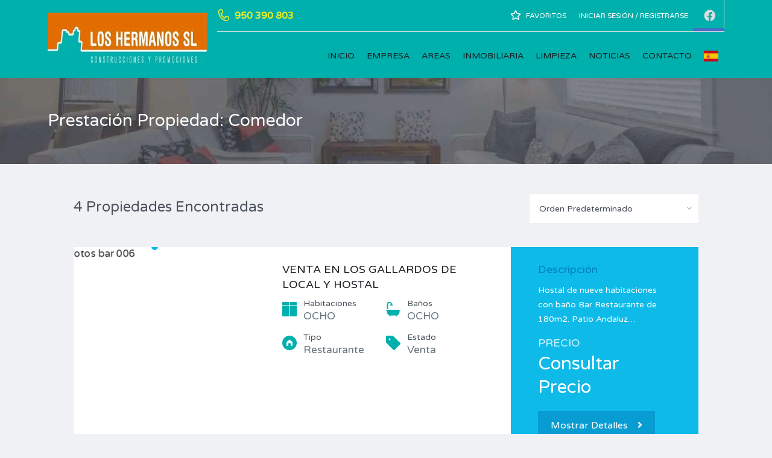

--- FILE ---
content_type: text/html; charset=UTF-8
request_url: https://grupoloshermanos.com/prestaci%C3%B3n-propiedad/comedor/
body_size: 51114
content:
<!DOCTYPE html>
<html lang="es" prefix="og: http://ogp.me/ns# fb: http://ogp.me/ns/fb#">
<head>
    <meta charset="UTF-8">
    <meta http-equiv="X-UA-Compatible" content="IE=edge">
    <meta name="viewport" content="width=device-width, initial-scale=1">
    <meta name="format-detection" content="telephone=no">
    <link rel="profile" href="https://gmpg.org/xfn/11">
    <link rel="preconnect" href="https://fonts.gstatic.com" crossorigin /><meta name='robots' content='index, follow, max-image-preview:large, max-snippet:-1, max-video-preview:-1' />
<script type="text/javascript">function rgmkInitGoogleMaps(){window.rgmkGoogleMapsCallback=true;try{jQuery(document).trigger("rgmkGoogleMapsLoad")}catch(err){}}</script>
	<!-- This site is optimized with the Yoast SEO plugin v22.2 - https://yoast.com/wordpress/plugins/seo/ -->
	<title>Comedor archivos - GRUPO LOS HERMANOS</title>
	<link rel="canonical" href="https://grupoloshermanos.com/prestación-propiedad/comedor/" />
	<meta name="twitter:card" content="summary_large_image" />
	<meta name="twitter:title" content="Comedor archivos - GRUPO LOS HERMANOS" />
	<script type="application/ld+json" class="yoast-schema-graph">{"@context":"https://schema.org","@graph":[{"@type":"CollectionPage","@id":"https://grupoloshermanos.com/prestación-propiedad/comedor/","url":"https://grupoloshermanos.com/prestación-propiedad/comedor/","name":"Comedor archivos - GRUPO LOS HERMANOS","isPartOf":{"@id":"https://grupoloshermanos.com/#website"},"primaryImageOfPage":{"@id":"https://grupoloshermanos.com/prestación-propiedad/comedor/#primaryimage"},"image":{"@id":"https://grupoloshermanos.com/prestación-propiedad/comedor/#primaryimage"},"thumbnailUrl":"https://grupoloshermanos.com/wp-content/uploads/2020/05/fotos-bar-002.jpg","breadcrumb":{"@id":"https://grupoloshermanos.com/prestación-propiedad/comedor/#breadcrumb"},"inLanguage":"es"},{"@type":"ImageObject","inLanguage":"es","@id":"https://grupoloshermanos.com/prestación-propiedad/comedor/#primaryimage","url":"https://grupoloshermanos.com/wp-content/uploads/2020/05/fotos-bar-002.jpg","contentUrl":"https://grupoloshermanos.com/wp-content/uploads/2020/05/fotos-bar-002.jpg","width":640,"height":480},{"@type":"BreadcrumbList","@id":"https://grupoloshermanos.com/prestación-propiedad/comedor/#breadcrumb","itemListElement":[{"@type":"ListItem","position":1,"name":"Portada","item":"https://grupoloshermanos.com/"},{"@type":"ListItem","position":2,"name":"Comedor"}]},{"@type":"WebSite","@id":"https://grupoloshermanos.com/#website","url":"https://grupoloshermanos.com/","name":"GRUPO LOS HERMANOS","description":"","publisher":{"@id":"https://grupoloshermanos.com/#organization"},"potentialAction":[{"@type":"SearchAction","target":{"@type":"EntryPoint","urlTemplate":"https://grupoloshermanos.com/?s={search_term_string}"},"query-input":"required name=search_term_string"}],"inLanguage":"es"},{"@type":"Organization","@id":"https://grupoloshermanos.com/#organization","name":"GRUPO LOS HERMANOS","url":"https://grupoloshermanos.com/","logo":{"@type":"ImageObject","inLanguage":"es","@id":"https://grupoloshermanos.com/#/schema/logo/image/","url":"https://grupoloshermanos.com/wp-content/uploads/2016/09/logo-herm3.png","contentUrl":"https://grupoloshermanos.com/wp-content/uploads/2016/09/logo-herm3.png","width":382,"height":119,"caption":"GRUPO LOS HERMANOS"},"image":{"@id":"https://grupoloshermanos.com/#/schema/logo/image/"},"sameAs":["https://www.facebook.com/inmoloshermanos/"]}]}</script>
	<!-- / Yoast SEO plugin. -->


<link rel='dns-prefetch' href='//www.google.com' />
<link rel='dns-prefetch' href='//fonts.googleapis.com' />
<link rel='preconnect' href='https://fonts.gstatic.com' crossorigin />
<link rel="alternate" type="application/rss+xml" title="GRUPO LOS HERMANOS &raquo; Feed" href="https://grupoloshermanos.com/feed/" />
<link rel="alternate" type="application/rss+xml" title="GRUPO LOS HERMANOS &raquo; Feed de los comentarios" href="https://grupoloshermanos.com/comments/feed/" />
<link rel="alternate" type="application/rss+xml" title="GRUPO LOS HERMANOS &raquo; Comedor Prestación Propiedad Feed" href="https://grupoloshermanos.com/prestación-propiedad/comedor/feed/" />
<script type="text/javascript">
/* <![CDATA[ */
window._wpemojiSettings = {"baseUrl":"https:\/\/s.w.org\/images\/core\/emoji\/15.0.3\/72x72\/","ext":".png","svgUrl":"https:\/\/s.w.org\/images\/core\/emoji\/15.0.3\/svg\/","svgExt":".svg","source":{"concatemoji":"https:\/\/grupoloshermanos.com\/wp-includes\/js\/wp-emoji-release.min.js?ver=6.6.2"}};
/*! This file is auto-generated */
!function(i,n){var o,s,e;function c(e){try{var t={supportTests:e,timestamp:(new Date).valueOf()};sessionStorage.setItem(o,JSON.stringify(t))}catch(e){}}function p(e,t,n){e.clearRect(0,0,e.canvas.width,e.canvas.height),e.fillText(t,0,0);var t=new Uint32Array(e.getImageData(0,0,e.canvas.width,e.canvas.height).data),r=(e.clearRect(0,0,e.canvas.width,e.canvas.height),e.fillText(n,0,0),new Uint32Array(e.getImageData(0,0,e.canvas.width,e.canvas.height).data));return t.every(function(e,t){return e===r[t]})}function u(e,t,n){switch(t){case"flag":return n(e,"\ud83c\udff3\ufe0f\u200d\u26a7\ufe0f","\ud83c\udff3\ufe0f\u200b\u26a7\ufe0f")?!1:!n(e,"\ud83c\uddfa\ud83c\uddf3","\ud83c\uddfa\u200b\ud83c\uddf3")&&!n(e,"\ud83c\udff4\udb40\udc67\udb40\udc62\udb40\udc65\udb40\udc6e\udb40\udc67\udb40\udc7f","\ud83c\udff4\u200b\udb40\udc67\u200b\udb40\udc62\u200b\udb40\udc65\u200b\udb40\udc6e\u200b\udb40\udc67\u200b\udb40\udc7f");case"emoji":return!n(e,"\ud83d\udc26\u200d\u2b1b","\ud83d\udc26\u200b\u2b1b")}return!1}function f(e,t,n){var r="undefined"!=typeof WorkerGlobalScope&&self instanceof WorkerGlobalScope?new OffscreenCanvas(300,150):i.createElement("canvas"),a=r.getContext("2d",{willReadFrequently:!0}),o=(a.textBaseline="top",a.font="600 32px Arial",{});return e.forEach(function(e){o[e]=t(a,e,n)}),o}function t(e){var t=i.createElement("script");t.src=e,t.defer=!0,i.head.appendChild(t)}"undefined"!=typeof Promise&&(o="wpEmojiSettingsSupports",s=["flag","emoji"],n.supports={everything:!0,everythingExceptFlag:!0},e=new Promise(function(e){i.addEventListener("DOMContentLoaded",e,{once:!0})}),new Promise(function(t){var n=function(){try{var e=JSON.parse(sessionStorage.getItem(o));if("object"==typeof e&&"number"==typeof e.timestamp&&(new Date).valueOf()<e.timestamp+604800&&"object"==typeof e.supportTests)return e.supportTests}catch(e){}return null}();if(!n){if("undefined"!=typeof Worker&&"undefined"!=typeof OffscreenCanvas&&"undefined"!=typeof URL&&URL.createObjectURL&&"undefined"!=typeof Blob)try{var e="postMessage("+f.toString()+"("+[JSON.stringify(s),u.toString(),p.toString()].join(",")+"));",r=new Blob([e],{type:"text/javascript"}),a=new Worker(URL.createObjectURL(r),{name:"wpTestEmojiSupports"});return void(a.onmessage=function(e){c(n=e.data),a.terminate(),t(n)})}catch(e){}c(n=f(s,u,p))}t(n)}).then(function(e){for(var t in e)n.supports[t]=e[t],n.supports.everything=n.supports.everything&&n.supports[t],"flag"!==t&&(n.supports.everythingExceptFlag=n.supports.everythingExceptFlag&&n.supports[t]);n.supports.everythingExceptFlag=n.supports.everythingExceptFlag&&!n.supports.flag,n.DOMReady=!1,n.readyCallback=function(){n.DOMReady=!0}}).then(function(){return e}).then(function(){var e;n.supports.everything||(n.readyCallback(),(e=n.source||{}).concatemoji?t(e.concatemoji):e.wpemoji&&e.twemoji&&(t(e.twemoji),t(e.wpemoji)))}))}((window,document),window._wpemojiSettings);
/* ]]> */
</script>

<style id='wp-emoji-styles-inline-css' type='text/css'>

	img.wp-smiley, img.emoji {
		display: inline !important;
		border: none !important;
		box-shadow: none !important;
		height: 1em !important;
		width: 1em !important;
		margin: 0 0.07em !important;
		vertical-align: -0.1em !important;
		background: none !important;
		padding: 0 !important;
	}
</style>
<link rel='stylesheet' id='wp-block-library-css' href='https://grupoloshermanos.com/wp-includes/css/dist/block-library/style.min.css?ver=6.6.2' type='text/css' media='all' />
<style id='wp-block-library-theme-inline-css' type='text/css'>
.wp-block-audio :where(figcaption){color:#555;font-size:13px;text-align:center}.is-dark-theme .wp-block-audio :where(figcaption){color:#ffffffa6}.wp-block-audio{margin:0 0 1em}.wp-block-code{border:1px solid #ccc;border-radius:4px;font-family:Menlo,Consolas,monaco,monospace;padding:.8em 1em}.wp-block-embed :where(figcaption){color:#555;font-size:13px;text-align:center}.is-dark-theme .wp-block-embed :where(figcaption){color:#ffffffa6}.wp-block-embed{margin:0 0 1em}.blocks-gallery-caption{color:#555;font-size:13px;text-align:center}.is-dark-theme .blocks-gallery-caption{color:#ffffffa6}:root :where(.wp-block-image figcaption){color:#555;font-size:13px;text-align:center}.is-dark-theme :root :where(.wp-block-image figcaption){color:#ffffffa6}.wp-block-image{margin:0 0 1em}.wp-block-pullquote{border-bottom:4px solid;border-top:4px solid;color:currentColor;margin-bottom:1.75em}.wp-block-pullquote cite,.wp-block-pullquote footer,.wp-block-pullquote__citation{color:currentColor;font-size:.8125em;font-style:normal;text-transform:uppercase}.wp-block-quote{border-left:.25em solid;margin:0 0 1.75em;padding-left:1em}.wp-block-quote cite,.wp-block-quote footer{color:currentColor;font-size:.8125em;font-style:normal;position:relative}.wp-block-quote.has-text-align-right{border-left:none;border-right:.25em solid;padding-left:0;padding-right:1em}.wp-block-quote.has-text-align-center{border:none;padding-left:0}.wp-block-quote.is-large,.wp-block-quote.is-style-large,.wp-block-quote.is-style-plain{border:none}.wp-block-search .wp-block-search__label{font-weight:700}.wp-block-search__button{border:1px solid #ccc;padding:.375em .625em}:where(.wp-block-group.has-background){padding:1.25em 2.375em}.wp-block-separator.has-css-opacity{opacity:.4}.wp-block-separator{border:none;border-bottom:2px solid;margin-left:auto;margin-right:auto}.wp-block-separator.has-alpha-channel-opacity{opacity:1}.wp-block-separator:not(.is-style-wide):not(.is-style-dots){width:100px}.wp-block-separator.has-background:not(.is-style-dots){border-bottom:none;height:1px}.wp-block-separator.has-background:not(.is-style-wide):not(.is-style-dots){height:2px}.wp-block-table{margin:0 0 1em}.wp-block-table td,.wp-block-table th{word-break:normal}.wp-block-table :where(figcaption){color:#555;font-size:13px;text-align:center}.is-dark-theme .wp-block-table :where(figcaption){color:#ffffffa6}.wp-block-video :where(figcaption){color:#555;font-size:13px;text-align:center}.is-dark-theme .wp-block-video :where(figcaption){color:#ffffffa6}.wp-block-video{margin:0 0 1em}:root :where(.wp-block-template-part.has-background){margin-bottom:0;margin-top:0;padding:1.25em 2.375em}
</style>
<style id='classic-theme-styles-inline-css' type='text/css'>
/*! This file is auto-generated */
.wp-block-button__link{color:#fff;background-color:#32373c;border-radius:9999px;box-shadow:none;text-decoration:none;padding:calc(.667em + 2px) calc(1.333em + 2px);font-size:1.125em}.wp-block-file__button{background:#32373c;color:#fff;text-decoration:none}
</style>
<style id='global-styles-inline-css' type='text/css'>
:root{--wp--preset--aspect-ratio--square: 1;--wp--preset--aspect-ratio--4-3: 4/3;--wp--preset--aspect-ratio--3-4: 3/4;--wp--preset--aspect-ratio--3-2: 3/2;--wp--preset--aspect-ratio--2-3: 2/3;--wp--preset--aspect-ratio--16-9: 16/9;--wp--preset--aspect-ratio--9-16: 9/16;--wp--preset--color--black: #000000;--wp--preset--color--cyan-bluish-gray: #abb8c3;--wp--preset--color--white: #ffffff;--wp--preset--color--pale-pink: #f78da7;--wp--preset--color--vivid-red: #cf2e2e;--wp--preset--color--luminous-vivid-orange: #ff6900;--wp--preset--color--luminous-vivid-amber: #fcb900;--wp--preset--color--light-green-cyan: #7bdcb5;--wp--preset--color--vivid-green-cyan: #00d084;--wp--preset--color--pale-cyan-blue: #8ed1fc;--wp--preset--color--vivid-cyan-blue: #0693e3;--wp--preset--color--vivid-purple: #9b51e0;--wp--preset--gradient--vivid-cyan-blue-to-vivid-purple: linear-gradient(135deg,rgba(6,147,227,1) 0%,rgb(155,81,224) 100%);--wp--preset--gradient--light-green-cyan-to-vivid-green-cyan: linear-gradient(135deg,rgb(122,220,180) 0%,rgb(0,208,130) 100%);--wp--preset--gradient--luminous-vivid-amber-to-luminous-vivid-orange: linear-gradient(135deg,rgba(252,185,0,1) 0%,rgba(255,105,0,1) 100%);--wp--preset--gradient--luminous-vivid-orange-to-vivid-red: linear-gradient(135deg,rgba(255,105,0,1) 0%,rgb(207,46,46) 100%);--wp--preset--gradient--very-light-gray-to-cyan-bluish-gray: linear-gradient(135deg,rgb(238,238,238) 0%,rgb(169,184,195) 100%);--wp--preset--gradient--cool-to-warm-spectrum: linear-gradient(135deg,rgb(74,234,220) 0%,rgb(151,120,209) 20%,rgb(207,42,186) 40%,rgb(238,44,130) 60%,rgb(251,105,98) 80%,rgb(254,248,76) 100%);--wp--preset--gradient--blush-light-purple: linear-gradient(135deg,rgb(255,206,236) 0%,rgb(152,150,240) 100%);--wp--preset--gradient--blush-bordeaux: linear-gradient(135deg,rgb(254,205,165) 0%,rgb(254,45,45) 50%,rgb(107,0,62) 100%);--wp--preset--gradient--luminous-dusk: linear-gradient(135deg,rgb(255,203,112) 0%,rgb(199,81,192) 50%,rgb(65,88,208) 100%);--wp--preset--gradient--pale-ocean: linear-gradient(135deg,rgb(255,245,203) 0%,rgb(182,227,212) 50%,rgb(51,167,181) 100%);--wp--preset--gradient--electric-grass: linear-gradient(135deg,rgb(202,248,128) 0%,rgb(113,206,126) 100%);--wp--preset--gradient--midnight: linear-gradient(135deg,rgb(2,3,129) 0%,rgb(40,116,252) 100%);--wp--preset--font-size--small: 13px;--wp--preset--font-size--medium: 20px;--wp--preset--font-size--large: 36px;--wp--preset--font-size--x-large: 42px;--wp--preset--spacing--20: 0.44rem;--wp--preset--spacing--30: 0.67rem;--wp--preset--spacing--40: 1rem;--wp--preset--spacing--50: 1.5rem;--wp--preset--spacing--60: 2.25rem;--wp--preset--spacing--70: 3.38rem;--wp--preset--spacing--80: 5.06rem;--wp--preset--shadow--natural: 6px 6px 9px rgba(0, 0, 0, 0.2);--wp--preset--shadow--deep: 12px 12px 50px rgba(0, 0, 0, 0.4);--wp--preset--shadow--sharp: 6px 6px 0px rgba(0, 0, 0, 0.2);--wp--preset--shadow--outlined: 6px 6px 0px -3px rgba(255, 255, 255, 1), 6px 6px rgba(0, 0, 0, 1);--wp--preset--shadow--crisp: 6px 6px 0px rgba(0, 0, 0, 1);}:where(.is-layout-flex){gap: 0.5em;}:where(.is-layout-grid){gap: 0.5em;}body .is-layout-flex{display: flex;}.is-layout-flex{flex-wrap: wrap;align-items: center;}.is-layout-flex > :is(*, div){margin: 0;}body .is-layout-grid{display: grid;}.is-layout-grid > :is(*, div){margin: 0;}:where(.wp-block-columns.is-layout-flex){gap: 2em;}:where(.wp-block-columns.is-layout-grid){gap: 2em;}:where(.wp-block-post-template.is-layout-flex){gap: 1.25em;}:where(.wp-block-post-template.is-layout-grid){gap: 1.25em;}.has-black-color{color: var(--wp--preset--color--black) !important;}.has-cyan-bluish-gray-color{color: var(--wp--preset--color--cyan-bluish-gray) !important;}.has-white-color{color: var(--wp--preset--color--white) !important;}.has-pale-pink-color{color: var(--wp--preset--color--pale-pink) !important;}.has-vivid-red-color{color: var(--wp--preset--color--vivid-red) !important;}.has-luminous-vivid-orange-color{color: var(--wp--preset--color--luminous-vivid-orange) !important;}.has-luminous-vivid-amber-color{color: var(--wp--preset--color--luminous-vivid-amber) !important;}.has-light-green-cyan-color{color: var(--wp--preset--color--light-green-cyan) !important;}.has-vivid-green-cyan-color{color: var(--wp--preset--color--vivid-green-cyan) !important;}.has-pale-cyan-blue-color{color: var(--wp--preset--color--pale-cyan-blue) !important;}.has-vivid-cyan-blue-color{color: var(--wp--preset--color--vivid-cyan-blue) !important;}.has-vivid-purple-color{color: var(--wp--preset--color--vivid-purple) !important;}.has-black-background-color{background-color: var(--wp--preset--color--black) !important;}.has-cyan-bluish-gray-background-color{background-color: var(--wp--preset--color--cyan-bluish-gray) !important;}.has-white-background-color{background-color: var(--wp--preset--color--white) !important;}.has-pale-pink-background-color{background-color: var(--wp--preset--color--pale-pink) !important;}.has-vivid-red-background-color{background-color: var(--wp--preset--color--vivid-red) !important;}.has-luminous-vivid-orange-background-color{background-color: var(--wp--preset--color--luminous-vivid-orange) !important;}.has-luminous-vivid-amber-background-color{background-color: var(--wp--preset--color--luminous-vivid-amber) !important;}.has-light-green-cyan-background-color{background-color: var(--wp--preset--color--light-green-cyan) !important;}.has-vivid-green-cyan-background-color{background-color: var(--wp--preset--color--vivid-green-cyan) !important;}.has-pale-cyan-blue-background-color{background-color: var(--wp--preset--color--pale-cyan-blue) !important;}.has-vivid-cyan-blue-background-color{background-color: var(--wp--preset--color--vivid-cyan-blue) !important;}.has-vivid-purple-background-color{background-color: var(--wp--preset--color--vivid-purple) !important;}.has-black-border-color{border-color: var(--wp--preset--color--black) !important;}.has-cyan-bluish-gray-border-color{border-color: var(--wp--preset--color--cyan-bluish-gray) !important;}.has-white-border-color{border-color: var(--wp--preset--color--white) !important;}.has-pale-pink-border-color{border-color: var(--wp--preset--color--pale-pink) !important;}.has-vivid-red-border-color{border-color: var(--wp--preset--color--vivid-red) !important;}.has-luminous-vivid-orange-border-color{border-color: var(--wp--preset--color--luminous-vivid-orange) !important;}.has-luminous-vivid-amber-border-color{border-color: var(--wp--preset--color--luminous-vivid-amber) !important;}.has-light-green-cyan-border-color{border-color: var(--wp--preset--color--light-green-cyan) !important;}.has-vivid-green-cyan-border-color{border-color: var(--wp--preset--color--vivid-green-cyan) !important;}.has-pale-cyan-blue-border-color{border-color: var(--wp--preset--color--pale-cyan-blue) !important;}.has-vivid-cyan-blue-border-color{border-color: var(--wp--preset--color--vivid-cyan-blue) !important;}.has-vivid-purple-border-color{border-color: var(--wp--preset--color--vivid-purple) !important;}.has-vivid-cyan-blue-to-vivid-purple-gradient-background{background: var(--wp--preset--gradient--vivid-cyan-blue-to-vivid-purple) !important;}.has-light-green-cyan-to-vivid-green-cyan-gradient-background{background: var(--wp--preset--gradient--light-green-cyan-to-vivid-green-cyan) !important;}.has-luminous-vivid-amber-to-luminous-vivid-orange-gradient-background{background: var(--wp--preset--gradient--luminous-vivid-amber-to-luminous-vivid-orange) !important;}.has-luminous-vivid-orange-to-vivid-red-gradient-background{background: var(--wp--preset--gradient--luminous-vivid-orange-to-vivid-red) !important;}.has-very-light-gray-to-cyan-bluish-gray-gradient-background{background: var(--wp--preset--gradient--very-light-gray-to-cyan-bluish-gray) !important;}.has-cool-to-warm-spectrum-gradient-background{background: var(--wp--preset--gradient--cool-to-warm-spectrum) !important;}.has-blush-light-purple-gradient-background{background: var(--wp--preset--gradient--blush-light-purple) !important;}.has-blush-bordeaux-gradient-background{background: var(--wp--preset--gradient--blush-bordeaux) !important;}.has-luminous-dusk-gradient-background{background: var(--wp--preset--gradient--luminous-dusk) !important;}.has-pale-ocean-gradient-background{background: var(--wp--preset--gradient--pale-ocean) !important;}.has-electric-grass-gradient-background{background: var(--wp--preset--gradient--electric-grass) !important;}.has-midnight-gradient-background{background: var(--wp--preset--gradient--midnight) !important;}.has-small-font-size{font-size: var(--wp--preset--font-size--small) !important;}.has-medium-font-size{font-size: var(--wp--preset--font-size--medium) !important;}.has-large-font-size{font-size: var(--wp--preset--font-size--large) !important;}.has-x-large-font-size{font-size: var(--wp--preset--font-size--x-large) !important;}
:where(.wp-block-post-template.is-layout-flex){gap: 1.25em;}:where(.wp-block-post-template.is-layout-grid){gap: 1.25em;}
:where(.wp-block-columns.is-layout-flex){gap: 2em;}:where(.wp-block-columns.is-layout-grid){gap: 2em;}
:root :where(.wp-block-pullquote){font-size: 1.5em;line-height: 1.6;}
</style>
<link rel='stylesheet' id=' inspiry-mortgage-calculator-css' href='https://grupoloshermanos.com/wp-content/plugins/inspiry-real-estate/includes/widgets/mortgage-calculator/css/main.css?ver=screen' type='text/css' media='all' />
<link rel='stylesheet' id='inspiry-real-estate-css' href='https://grupoloshermanos.com/wp-content/plugins/inspiry-real-estate/public/css/inspiry-real-estate-public.css?ver=1.5.0' type='text/css' media='all' />
<link rel='stylesheet' id='lidd_mc-css' href='https://grupoloshermanos.com/wp-content/plugins/responsive-mortgage-calculator/css/style.css?ver=2.4.5' type='text/css' media='screen' />
<link rel='stylesheet' id='google-varela-round-css' href='//fonts.googleapis.com/css?family=Varela+Round&#038;subset=latin%2Clatin-ext&#038;ver=1.9.4' type='text/css' media='all' />
<link rel='stylesheet' id='flexslider-css' href='https://grupoloshermanos.com/wp-content/themes/inspiry-real-places/js/flexslider/flexslider.css?ver=2.4.0' type='text/css' media='all' />
<link rel='stylesheet' id='lightslider-css' href='https://grupoloshermanos.com/wp-content/themes/inspiry-real-places/js/lightslider/css/lightslider.min.css?ver=1.1.2' type='text/css' media='all' />
<link rel='stylesheet' id='owl-carousel-css' href='https://grupoloshermanos.com/wp-content/themes/inspiry-real-places/js/owl.carousel/owl.carousel.css?ver=1.9.4' type='text/css' media='all' />
<link rel='stylesheet' id='fancybox-css' href='https://grupoloshermanos.com/wp-content/themes/inspiry-real-places/js/fancybox/jquery.fancybox.min.css?ver=3.5.7' type='text/css' media='all' />
<link rel='stylesheet' id='select2-css' href='https://grupoloshermanos.com/wp-content/themes/inspiry-real-places/js/select2/select2.css?ver=4.0.0' type='text/css' media='all' />
<link rel='stylesheet' id='font-awesome-rp-css' href='https://grupoloshermanos.com/wp-content/themes/inspiry-real-places/css/all.min.css?ver=5.15.3' type='text/css' media='all' />
<link rel='stylesheet' id='animate-css' href='https://grupoloshermanos.com/wp-content/themes/inspiry-real-places/css/animate.css?ver=1.9.4' type='text/css' media='all' />
<link rel='stylesheet' id='inspiry-main-css' href='https://grupoloshermanos.com/wp-content/themes/inspiry-real-places/css/main.css?ver=1.9.4' type='text/css' media='all' />
<link rel='stylesheet' id='inspiry-theme-css' href='https://grupoloshermanos.com/wp-content/themes/inspiry-real-places/css/theme.css?ver=1.9.4' type='text/css' media='all' />
<style id='divi-builder-style-inline-inline-css' type='text/css'>
#wp-admin-bar-et-use-visual-builder a:before{font-family:ETmodules!important;content:"\e625";font-size:30px!important;width:28px;margin-top:-3px;color:#974df3!important}#wp-admin-bar-et-use-visual-builder:hover a:before{color:#fff!important}#wp-admin-bar-et-use-visual-builder:hover a,#wp-admin-bar-et-use-visual-builder a:hover{transition:background-color .5s ease;-webkit-transition:background-color .5s ease;-moz-transition:background-color .5s ease;background-color:#7e3bd0!important;color:#fff!important}* html .clearfix,:first-child+html .clearfix{zoom:1}.iphone .et_pb_section_video_bg video::-webkit-media-controls-start-playback-button{display:none!important;-webkit-appearance:none}.et_mobile_device .et_pb_section_parallax .et_pb_parallax_css{background-attachment:scroll}.et-social-facebook a.icon:before{content:"\e093"}.et-social-twitter a.icon:before{content:"\e094"}.et-social-google-plus a.icon:before{content:"\e096"}.et-social-instagram a.icon:before{content:"\e09a"}.et-social-rss a.icon:before{content:"\e09e"}.ai1ec-single-event:after{content:" ";display:table;clear:both}.evcal_event_details .evcal_evdata_cell .eventon_details_shading_bot.eventon_details_shading_bot{z-index:3}.wp-block-divi-layout{margin-bottom:1em}#et-boc .et-l{text-shadow:none}#et-boc .et-l .hentry,#et-boc .et-l a,#et-boc .et-l a:active,#et-boc .et-l blockquote,#et-boc .et-l div,#et-boc .et-l em,#et-boc .et-l form,#et-boc .et-l h1,#et-boc .et-l h2,#et-boc .et-l h3,#et-boc .et-l h4,#et-boc .et-l h5,#et-boc .et-l h6,#et-boc .et-l hr,#et-boc .et-l iframe,#et-boc .et-l img,#et-boc .et-l input,#et-boc .et-l label,#et-boc .et-l li,#et-boc .et-l object,#et-boc .et-l ol,#et-boc .et-l p,#et-boc .et-l span,#et-boc .et-l strong,#et-boc .et-l textarea,#et-boc .et-l ul,#et-boc .et-l video{text-align:inherit;margin:0;padding:0;border:none;outline:0;vertical-align:baseline;background:transparent;letter-spacing:normal;color:inherit;box-shadow:none;-webkit-box-shadow:none;-moz-box-shadow:none;text-shadow:inherit;border-radius:0;-moz-border-radius:0;-webkit-border-radius:0;transition:none}#et-boc .et-l h1,#et-boc .et-l h2,#et-boc .et-l h3,#et-boc .et-l h4,#et-boc .et-l h5,#et-boc .et-l h6{line-height:1em;padding-bottom:10px;font-weight:500;text-transform:none;font-style:normal}#et-boc .et-l ol,#et-boc .et-l ul{list-style:none;text-align:inherit}#et-boc .et-l ol li,#et-boc .et-l ul li{padding-left:0;background:none;margin-left:0}#et-boc .et-l blockquote{quotes:none}#et-boc .et-l blockquote:after,#et-boc .et-l blockquote:before{content:"";content:none}#et-boc .et-l :focus{outline:0}#et-boc .et-l article,#et-boc .et-l aside,#et-boc .et-l footer,#et-boc .et-l header,#et-boc .et-l hgroup,#et-boc .et-l nav,#et-boc .et-l section{display:block}#et-boc .et-l input[type=email],#et-boc .et-l input[type=number],#et-boc .et-l input[type=password],#et-boc .et-l input[type=text]{height:49px}#et-boc .et-l a{text-decoration:none!important}#et-boc .et-l p{padding-bottom:1em;color:inherit!important}#et-boc .et-l p:last-of-type{padding-bottom:0}#et-boc .et-l img{max-width:100%;height:auto}#et-boc .et-l embed,#et-boc .et-l iframe,#et-boc .et-l object,#et-boc .et-l video{max-width:100%}.et-db #et-boc .et-l .et_pb_widget_area .enigma_sidebar_widget #searchform .input-group-btn,.et-db #et-boc .et-l .et_pb_widget_area .widget_search .large-2,.et-db #et-boc .et-l .et_pb_widget_area .widget_search .small-2,.et-db #et-boc .et-l .et_pb_widget_area .widget_search>form>.input-group>span.input-group-btn{position:absolute;top:0;right:0;z-index:5;width:80px}.et-db #et-boc .et-l .et_pb_module a{color:#2ea3f2}.et-db #et-boc .et-l .et_pb_module .sticky h2,.et-db #et-boc .et-l .et_pb_module h2 a{color:inherit!important}.et-db #et-boc .et-l .et_pb_module input{margin:0}.et-db #et-boc .et-l .et_pb_module .post-meta{position:relative}.et-db #et-boc .et-l .et_pb_bg_layout_dark a{color:#fff}.et-db #et-boc .et-l .et-pb-slider-arrows a:before,.et-db #et-boc .et-l .et_pb_video_play:before,.et-db #et-boc .et-l ul.et_pb_member_social_links a:before{color:inherit}.et-db #et-boc .et-l ul.et_pb_social_media_follow .et_pb_social_icon a.icon{top:auto;position:relative}.et-db #et-boc .et-l .clearfix{clear:none;display:inline;display:initial}.et-db #et-boc .et-l address.clearfix,.et-db #et-boc .et-l article.clearfix,.et-db #et-boc .et-l aside.clearfix,.et-db #et-boc .et-l blockquote.clearfix,.et-db #et-boc .et-l canvas.clearfix,.et-db #et-boc .et-l dd.clearfix,.et-db #et-boc .et-l div.clearfix,.et-db #et-boc .et-l dl.clearfix,.et-db #et-boc .et-l fieldset.clearfix,.et-db #et-boc .et-l figcaption.clearfix,.et-db #et-boc .et-l figure.clearfix,.et-db #et-boc .et-l footer.clearfix,.et-db #et-boc .et-l form.clearfix,.et-db #et-boc .et-l h1.clearfix,.et-db #et-boc .et-l h2.clearfix,.et-db #et-boc .et-l h3.clearfix,.et-db #et-boc .et-l h4.clearfix,.et-db #et-boc .et-l h5.clearfix,.et-db #et-boc .et-l h6.clearfix,.et-db #et-boc .et-l header.clearfix,.et-db #et-boc .et-l hgroup.clearfix,.et-db #et-boc .et-l hr.clearfix,.et-db #et-boc .et-l main.clearfix,.et-db #et-boc .et-l nav.clearfix,.et-db #et-boc .et-l noscript.clearfix,.et-db #et-boc .et-l ol.clearfix,.et-db #et-boc .et-l output.clearfix,.et-db #et-boc .et-l p.clearfix,.et-db #et-boc .et-l pre.clearfix,.et-db #et-boc .et-l section.clearfix,.et-db #et-boc .et-l table.clearfix,.et-db #et-boc .et-l tfoot.clearfix,.et-db #et-boc .et-l ul.clearfix,.et-db #et-boc .et-l video.clearfix{display:block}.et-db #et-boc .et-l .et_main_video_container *,.et-db #et-boc .et-l .et_pb_slide_video *,.et-db #et-boc .et-l .et_pb_video_box *{height:auto}.et-db #et-boc .et-l .et_main_video_container iframe,.et-db #et-boc .et-l .et_pb_slide_video iframe,.et-db #et-boc .et-l .et_pb_video_box iframe{height:100%}.et-db #et-boc .et-l .et_pb_module ul{overflow:visible}.et-db #et-boc .et-l .et_pb_module ol,.et-db #et-boc .et-l .et_pb_module ul,ol .et-db #et-boc .et-l .et_pb_module,ul .et-db #et-boc .et-l .et_pb_module{background:transparent}.et-db #et-boc .et-l .et_pb_module h3{display:block!important}.et-db #et-boc .et-l .et_pb_module img{max-width:100%;margin:0;border:none;padding:0;background:none;border-radius:0}.et-db #et-boc .et-l .et_pb_module img:hover{opacity:1;box-shadow:none}.et-db #et-boc .et-l .et_pb_module a:not(.wc-forward),.et-db #et-boc .et-l .et_pb_module h1 a,.et-db #et-boc .et-l .et_pb_module h2 a,.et-db #et-boc .et-l .et_pb_module h3 a,.et-db #et-boc .et-l .et_pb_module h4 a,.et-db #et-boc .et-l .et_pb_module h5 a,.et-db #et-boc .et-l .et_pb_module h6 a{line-height:1em;padding-bottom:10px;font-weight:500;text-transform:none;font-style:normal}.et-db #et-boc .et-l .et_pb_module .entry-featured-image-url{padding-bottom:0}.et-db #et-boc .et-l .et_pb_module blockquote{margin:20px 0 30px;padding-left:20px;border-left:5px solid;border-color:#2ea3f2;font-style:normal}.et-db #et-boc .et-l .et_pb_module input[type=radio]{margin-right:7px}.et-db #et-boc .et-l .et_pb_module input.text:not(.qty),.et-db #et-boc .et-l .et_pb_module input.title,.et-db #et-boc .et-l .et_pb_module input[type=email],.et-db #et-boc .et-l .et_pb_module input[type=password],.et-db #et-boc .et-l .et_pb_module input[type=tel],.et-db #et-boc .et-l .et_pb_module input[type=text],.et-db #et-boc .et-l .et_pb_module input select,.et-db #et-boc .et-l .et_pb_module input textarea{border:1px solid #bbb;color:#4e4e4e;padding:5px 10px;height:auto;width:auto}.et-db #et-boc .et-l .et_pb_module #email{width:100%}.et-db #et-boc .et-l .et-pb-slider-arrows a{color:inherit}.et-db #et-boc .et-l .et_pb_post .post-meta a{color:inherit!important}.et-db #et-boc .et-l .et_pb_counter_amount_number{letter-spacing:inherit;text-decoration:inherit}.et-db #et-boc .et-l .et_pb_blurb img{width:inherit}.et-db #et-boc .et-l .comment-content *,.et-db #et-boc .et-l .et_pb_blurb_container,.et-db #et-boc .et-l .et_pb_blurb_container *,.et-db #et-boc .et-l .et_pb_blurb_content,.et-db #et-boc .et-l .et_pb_newsletter_button_text,.et-db #et-boc .et-l .et_pb_newsletter_description *,.et-db #et-boc .et-l .et_pb_promo_description,.et-db #et-boc .et-l .et_pb_promo_description *{letter-spacing:inherit}.et-db #et-boc .et-l .et_pb_image img{width:inherit}.et-db #et-boc .et-l .et_pb_image a{line-height:0;padding-bottom:0}.et-db #et-boc .et-l .et_pb_newsletter_description{letter-spacing:inherit}.et-db #et-boc .et-l .et_pb_newsletter_form p input{background-color:#fff!important;width:100%!important}.et-db #et-boc .et-l .et_pb_text *{letter-spacing:inherit}.et-db #et-boc .et-l .et-db .et_pb_section{background-color:transparent}.et-db #et-boc .et-l .et_pb_section *{-webkit-font-smoothing:antialiased}.et-db #et-boc .et-l .pagination{width:100%;clear:both}.et-db #et-boc .et-l .pagination:after,.et-db #et-boc .et-l .pagination:before{visibility:hidden}.et-db #et-boc .et-l .pagination a{width:auto;border:none;background:transparent}.et-db #et-boc .et-l .wp-pagenavi{text-align:right;border-top:1px solid #e2e2e2;padding-top:13px;clear:both;margin-bottom:30px}.et-db #et-boc .et-l .wp-pagenavi a,.et-db #et-boc .et-l .wp-pagenavi span{color:#666;margin:0 5px;text-decoration:none;font-size:14px!important;font-weight:400!important;border:none!important}.et-db #et-boc .et-l .wp-pagenavi .nextpostslink,.et-db #et-boc .et-l .wp-pagenavi .previouspostslink{color:#999!important}.et-db #et-boc .et-l .wp-pagenavi a:hover,.et-db #et-boc .et-l .wp-pagenavi span.current{color:#82c0c7!important}.et-db #et-boc .et-l .nav-previous{float:left}.et-db #et-boc .et-l .nav-next{float:right}.et-db #et-boc .et-l article .et_pb_text_color_light,.et-db #et-boc .et-l article .et_pb_text_color_light a,.et-db #et-boc .et-l article .et_pb_text_color_light a:hover,.et-db #et-boc .et-l article .et_pb_text_color_light a:visited,.et-db #et-boc .et-l article .et_pb_text_color_light blockquote{color:#fff}.et-db #et-boc .et-l .et_pb_posts .et_pb_post{padding:0;border-top:none;border-left:0;border-right:0;border-bottom:none;background:transparent;width:100%;margin-top:0}.et-db #et-boc .et-l .et_pb_posts .et_pb_post .entry-title a,.et-db #et-boc .et-l .et_pb_posts .et_pb_post .post-content,.et-db #et-boc .et-l .et_pb_posts .et_pb_post .post-content *,.et-db #et-boc .et-l .et_pb_posts .et_pb_post .post-meta a,.et-db #et-boc .et-l .et_pb_posts .et_pb_post .post-meta span{letter-spacing:inherit}.et-db #et-boc .et-l .et_pb_blog_grid blockquote:before,.et-db #et-boc .et-l .et_pb_posts blockquote:before{display:none}.et-db #et-boc .et-l .et_pb_blog_grid a.more-link,.et-db #et-boc .et-l .et_pb_posts a.more-link{position:relative;color:inherit!important;font-size:inherit;background-color:transparent!important;float:none!important;padding:0!important;text-transform:none;line-height:normal;display:block;font-family:inherit;bottom:auto;right:auto}.et-db #et-boc .et-l .et_pb_blog_grid .column{width:100%;margin:0}.et-db #et-boc .et-l .et_pb_blog_grid .et_pb_post{padding:19px!important;background-image:none!important;float:none;width:100%;margin-top:0}.et-db #et-boc .et-l .et_pb_blog_grid .et_pb_image_container{max-width:none}.et-db #et-boc .et-l .et_pb_blog_grid_wrapper .et_pb_blog_grid article{border-bottom:1px solid #ddd!important}.et-db #et-boc .et-l .et_pb_grid_item.entry{padding:0}.et-db #et-boc .et-l .et_pb_module ul,.et-db #et-boc .et-l ul.et_pb_module{margin:0}.et-db #et-boc .et-l .et_pb_module li{list-style:none}.et-db #et-boc .et-l .et_pb_module a,.et-db #et-boc .et-l .et_pb_module a:hover{text-decoration:none}.et-db #et-boc .et-l .et_pb_module h1,.et-db #et-boc .et-l .et_pb_module h2,.et-db #et-boc .et-l .et_pb_module h3,.et-db #et-boc .et-l .et_pb_module h4,.et-db #et-boc .et-l .et_pb_module h5,.et-db #et-boc .et-l .et_pb_module h6{margin:0;text-align:inherit}.et-db #et-boc .et-l .et_pb_module .column{padding:0}.et-db #et-boc .et-l .et_pb_module p{margin:0;text-align:inherit}.et-db #et-boc .et-l .et_pb_module a:focus{outline:none}.et-db #et-boc .et-l .et_pb_module img{display:inline}.et-db #et-boc .et-l .et_pb_module span.percent-value{font-size:inherit;letter-spacing:inherit}.et-db #et-boc .et-l .et_pb_module .hentry{box-shadow:none}.et-db #et-boc .et-l .et_pb_blurb_content ol,.et-db #et-boc .et-l .et_pb_blurb_content ul,.et-db #et-boc .et-l .et_pb_code ol,.et-db #et-boc .et-l .et_pb_code ul,.et-db #et-boc .et-l .et_pb_fullwidth_header .header-content ol,.et-db #et-boc .et-l .et_pb_fullwidth_header .header-content ul,.et-db #et-boc .et-l .et_pb_newsletter_description_content ol,.et-db #et-boc .et-l .et_pb_newsletter_description_content ul,.et-db #et-boc .et-l .et_pb_promo_description ol,.et-db #et-boc .et-l .et_pb_promo_description ul,.et-db #et-boc .et-l .et_pb_slide_content ol,.et-db #et-boc .et-l .et_pb_slide_content ul,.et-db #et-boc .et-l .et_pb_tab ol,.et-db #et-boc .et-l .et_pb_tab ul,.et-db #et-boc .et-l .et_pb_team_member_description ol,.et-db #et-boc .et-l .et_pb_team_member_description ul,.et-db #et-boc .et-l .et_pb_testimonial_description_inner ol,.et-db #et-boc .et-l .et_pb_testimonial_description_inner ul,.et-db #et-boc .et-l .et_pb_text ol,.et-db #et-boc .et-l .et_pb_text ul,.et-db #et-boc .et-l .et_pb_toggle_content ol,.et-db #et-boc .et-l .et_pb_toggle_content ul{margin-top:15px;margin-bottom:15px;margin-left:25px}.et-db #et-boc .et-l .et_pb_blurb_content ul li,.et-db #et-boc .et-l .et_pb_code ul li,.et-db #et-boc .et-l .et_pb_fullwidth_header .header-content ul li,.et-db #et-boc .et-l .et_pb_newsletter_description_content ul li,.et-db #et-boc .et-l .et_pb_promo_description ul li,.et-db #et-boc .et-l .et_pb_slide_content ul li,.et-db #et-boc .et-l .et_pb_tab ul li,.et-db #et-boc .et-l .et_pb_team_member_description ul li,.et-db #et-boc .et-l .et_pb_testimonial_description_inner ul li,.et-db #et-boc .et-l .et_pb_text ul li,.et-db #et-boc .et-l .et_pb_toggle_content ul li{list-style:disc}.et-db #et-boc .et-l .et_pb_blurb_content ol li,.et-db #et-boc .et-l .et_pb_code ol li,.et-db #et-boc .et-l .et_pb_fullwidth_header .header-content ol li,.et-db #et-boc .et-l .et_pb_newsletter_description_content ol li,.et-db #et-boc .et-l .et_pb_promo_description ol li,.et-db #et-boc .et-l .et_pb_slide_content ol li,.et-db #et-boc .et-l .et_pb_tab ol li,.et-db #et-boc .et-l .et_pb_team_member_description ol li,.et-db #et-boc .et-l .et_pb_testimonial_description_inner ol li,.et-db #et-boc .et-l .et_pb_text ol li,.et-db #et-boc .et-l .et_pb_toggle_content ol li{list-style:decimal}.et-db #et-boc .et-l .et_pb_section{margin-bottom:0}.et-db #et-boc .et-l .widget .widget-title,.et-db #et-boc .et-l .widget a{color:inherit}.et-db #et-boc .et-l span.et_portfolio_image{position:relative;display:block}.et-db #et-boc .et-l span.et_portfolio_image img{display:block}.et-db #et-boc .et-l .et_audio_container .mejs-time.mejs-currenttime-container.custom{line-height:18px}.et-db #et-boc .et-l hr.et_pb_module{background-color:transparent;background-image:none;margin:0;padding:0}.et-db #et-boc .et-l .et-pb-slider-arrows a,.et-db #et-boc .et-l .et_pb_blurb_container h4 a,.et-db #et-boc .et-l .et_pb_module .post-meta a,.et-db #et-boc .et-l .et_pb_module h2 a,.et-db #et-boc .et-l .et_pb_module li a,.et-db #et-boc .et-l .et_pb_portfolio_item a,.et-db #et-boc .et-l .et_pb_testimonial_meta a{border-bottom:none}.et-db #et-boc .et-l .et_pb_portfolio_filter a{letter-spacing:inherit;line-height:inherit}.et-db #et-boc .et-l .et_pb_portfolio img{width:100%}.et-db #et-boc .et-l .et_pb_filterable_portfolio.et_pb_filterable_portfolio_grid .hentry,.et-db #et-boc .et-l .et_pb_fullwidth_portfolio .hentry,.et-db #et-boc .et-l .et_pb_portfolio_grid .hentry{padding:0;border:none;clear:none}.et-db #et-boc .et-l .et_pb_filterable_portfolio .hentry:after,.et-db #et-boc .et-l .et_pb_fullwidth_portfolio .hentry:after,.et-db #et-boc .et-l .et_pb_portfolio .hentry:after,.et-db #et-boc .et-l .et_pb_portfolio_grid .hentry:after{background:transparent}.et-db #et-boc .et-l .et_pb_filterable_portfolio_grid .et_pb_portfolio_item h2{font-size:26px}.et-db #et-boc .et-l .et_pb_filterable_portfolio .et_pb_portfolio_filter a{max-width:none}.et-db #et-boc .et-l .et_pb_filterable_portfolio .et_pb_portfolio_filter li{color:#666}.et-db #et-boc .et-l .et_pb_filterable_portfolio .et_pb_portfolio_filter li a{color:inherit!important}.et-db #et-boc .et-l .et_pb_filterable_portfolio .et_pb_portfolio_filter li a:hover{color:#666!important}.et-db #et-boc .et-l .et_pb_filterable_portfolio h2 a{letter-spacing:inherit}.et-db #et-boc .et-l .et_pb_portfolio_filters li a.active{color:#82c0c7!important}.et-db #et-boc .et-l .et_pb_module .hentry.has-post-thumbnail:first-child{margin-top:0}.et-db #et-boc .et-l .et_pb_portfolio_items .hentry,.et-db #et-boc .et-l .format-quote.hentry{padding:0}.et-db #et-boc .et-l .et-bg-layout-dark{text-shadow:none;color:inherit}.et-db #et-boc .et-l .et_pb_slide_image img{margin:0}.et-db #et-boc .et-l .et_pb_slide_description h2{line-height:1em;padding-bottom:10px}.et-db #et-boc .et-l .et_pb_slider .mejs-offscreen{display:none}.et-db #et-boc .et-l .et_pb_slide_content *{letter-spacing:inherit}.et-db #et-boc .et-l .et_pb_countdown_timer .section{width:auto}.et-db #et-boc .et-l .et_pb_widget_area{max-width:100%}.et-db #et-boc .et-l .et_pb_widget_area #searchform,.et-db #et-boc .et-l .et_pb_widget_area #searchform #s,.et-db #et-boc .et-l .et_pb_widget_area *,.et-db #et-boc .et-l .et_pb_widget_area input.search-field{max-width:100%;word-wrap:break-word;box-sizing:border-box;-webkit-box-sizing:border-box;-moz-box-sizing:border-box}.et-db #et-boc .et-l .et_pb_widget_area .widget{border:none;background:transparent;padding:0;box-shadow:none}.et-db #et-boc .et-l .et_pb_widget_area .widget:after{background:transparent}.et-db #et-boc .et-l .et_pb_widget_area .widget-title{border-bottom:none}.et-db #et-boc .et-l .et_pb_widget_area>.widget-title:not(:first-child){margin-top:30px}.et-db #et-boc .et-l .et_pb_widget_area .widget-title,.et-db #et-boc .et-l .et_pb_widget_area h1:first-of-type,.et-db #et-boc .et-l .et_pb_widget_area h2:first-of-type,.et-db #et-boc .et-l .et_pb_widget_area h3:first-of-type,.et-db #et-boc .et-l .et_pb_widget_area h4:first-of-type,.et-db #et-boc .et-l .et_pb_widget_area h5:first-of-type,.et-db #et-boc .et-l .et_pb_widget_area h6:first-of-type{font-weight:500;font-style:normal}.et-db #et-boc .et-l .et_pb_widget_area .widget-title:before,.et-db #et-boc .et-l .et_pb_widget_area h1:first-of-type:before,.et-db #et-boc .et-l .et_pb_widget_area h2:first-of-type:before,.et-db #et-boc .et-l .et_pb_widget_area h3:first-of-type:before,.et-db #et-boc .et-l .et_pb_widget_area h4:first-of-type:before,.et-db #et-boc .et-l .et_pb_widget_area h5:first-of-type:before,.et-db #et-boc .et-l .et_pb_widget_area h6:first-of-type:before{display:none}.et-db #et-boc .et-l .et_pb_widget_area .widgettitle{font-size:18px;padding-bottom:10px}.et-db #et-boc .et-l .et_pb_widget_area .enigma_sidebar_widget,.et-db #et-boc .et-l .et_pb_widget_area .fwidget,.et-db #et-boc .et-l .et_pb_widget_area .sb-widget,.et-db #et-boc .et-l .et_pb_widget_area .widget,.et-db #et-boc .et-l .et_pb_widget_area .widget-box,.et-db #et-boc .et-l .et_pb_widget_area .widget-container,.et-db #et-boc .et-l .et_pb_widget_area .widget-wrapper{margin-top:0;margin-bottom:30px;color:inherit}.et-db #et-boc .et-l .et_pb_widget_area ul li{margin-top:.25em;margin-bottom:.25em;background:none;margin-left:0}.et-db #et-boc .et-l .et_pb_widget_area ul li:after,.et-db #et-boc .et-l .et_pb_widget_area ul li:before{display:none}.et-db #et-boc .et-l .et_pb_widget_area ul ul{border-top:none}.et-db #et-boc .et-l .et_pb_widget_area ul ul li{margin-top:5px;margin-left:15px}.et-db #et-boc .et-l .et_pb_widget_area ul ul li:last-child{border-bottom:none;margin-bottom:0}.et-db #et-boc .et-l .et_pb_widget_area .widgettitle:before{display:none}.et-db #et-boc .et-l .et_pb_widget_area select{margin-right:0;margin-left:0;width:auto}.et-db #et-boc .et-l .et_pb_widget_area img{max-width:100%!important}.et-db #et-boc .et-l .et_pb_widget_area .enigma_sidebar_widget ul li a{display:inline-block;margin-left:0;padding-left:0}.et-db #et-boc .et-l .et_pb_widget_area .enigma_sidebar_widget ul ul li:last-child{padding-bottom:0}.et-db #et-boc .et-l .et_pb_widget_area #searchform,.et-db #et-boc .et-l .et_pb_widget_area .widget_search form{position:relative;padding:0;background:none;margin-top:0;margin-left:0;margin-right:0;display:block;width:100%;height:auto;border:none}.et-db #et-boc .et-l .et_pb_widget_area #searchform input[type=text],.et-db #et-boc .et-l .et_pb_widget_area .enigma_sidebar_widget #searchform input[type=text],.et-db #et-boc .et-l .et_pb_widget_area .widget_search .search-field,.et-db #et-boc .et-l .et_pb_widget_area .widget_search input[type=search],.et-db #et-boc .et-l .et_pb_widget_area .widget_search input[type=text]{position:relative;margin:0;padding:.7em 90px .7em .7em!important;min-width:0;width:100%!important;height:40px!important;font-size:14px;line-height:normal;border:1px solid #ddd!important;color:#666;border-radius:3px!important;display:block;background:#fff!important;background-image:none!important;box-shadow:none!important;float:none!important}.et-db #et-boc .et-l .et_pb_widget_area .et-narrow-wrapper #searchform input[type=text]{padding-right:.7em!important}.et-db #et-boc .et-l .et_pb_widget_area #searchform input[type=submit],.et-db #et-boc .et-l .et_pb_widget_area .enigma_sidebar_widget #searchform button{background-color:#ddd!important;font-size:14px;text-transform:none!important;padding:0 .7em!important;min-width:0;width:80px!important;height:40px!important;-webkit-border-top-right-radius:3px!important;-webkit-border-bottom-right-radius:3px!important;-moz-border-radius-topright:3px!important;-moz-border-radius-bottomright:3px;border-top-right-radius:3px;border-bottom-right-radius:3px;position:absolute!important;left:auto;right:0!important;top:0!important;display:inline-block!important;clip:auto;text-align:center;box-shadow:none!important;cursor:pointer;color:#666!important;text-indent:0!important;background-image:none!important;border:none!important;margin:0!important;float:none!important}.et-db #et-boc .et-l .et_pb_widget_area .et-narrow-wrapper #searchform input[type=submit],.et-db #et-boc .et-l .et_pb_widget_area .widget_search .search-submit,.et-db #et-boc .et-l .et_pb_widget_area .widget_search button,.et-db #et-boc .et-l .et_pb_widget_area .widget_search form.searchform>button,.et-db #et-boc .et-l .et_pb_widget_area .widget_search input[type=submit]{position:relative!important;margin-top:1em!important;-webkit-border-top-left-radius:3px!important;-webkit-border-bottom-left-radius:3px!important;-moz-border-radius-topleft:3px!important;-moz-border-radius-bottomleft:3px;border-top-left-radius:3px;border-bottom-left-radius:3px}.et-db #et-boc .et-l .et_pb_widget_area .widget_search .themeform.searchform div:after,.et-db #et-boc .et-l .et_pb_widget_area .widget_search form:before{display:none}.et-db #et-boc .et-l .et_pb_widget_area .widget_search .input-group,.et-db #et-boc .et-l .et_pb_widget_area .widget_search fieldset,.et-db #et-boc .et-l .et_pb_widget_area .widget_search label{display:block;max-width:100%!important}.et-db #et-boc .et-l .et_pb_widget_area .widget_search.et-narrow-wrapper input[type=search],.et-db #et-boc .et-l .et_pb_widget_area .widget_search.et-narrow-wrapper input[type=text],.et-db #et-boc .et-l .et_pb_widget_area .widget_search.et-no-submit-button input[type=search],.et-db #et-boc .et-l .et_pb_widget_area .widget_search.et-no-submit-button input[type=text]{padding-right:.7em!important}.et-db #et-boc .et-l .et_pb_widget_area .widget_search .search-submit:hover,.et-db #et-boc .et-l .et_pb_widget_area .widget_search input[type=submit]:hover{background:#ddd}.et-db #et-boc .et-l .et_pb_widget_area .widget_search button.search-submit .screen-reader-text{display:inline-block;clip:auto;width:auto;height:auto;position:relative!important;line-height:normal;color:#666}.et-db #et-boc .et-l .et_pb_widget_area .widget_search button.search-submit:before{display:none}.et-db #et-boc .et-l .et_pb_widget_area .widget_search form.form-search .input-group-btn,.et-db #et-boc .et-l .et_pb_widget_area .widget_search form.searchform #search-button-box{position:absolute;top:0;right:0;width:80px;height:40px;z-index:12}.et-db #et-boc .et-l .et_pb_widget_area .widget_search.et-narrow-wrapper form.form-search .input-group-btn,.et-db #et-boc .et-l .et_pb_widget_area .widget_search.et-narrow-wrapper form.searchform #search-button-box,.et-db #et-boc .et-l .et_pb_widget_area .widget_search.et-no-submit-button form.form-search .input-group-btn,.et-db #et-boc .et-l .et_pb_widget_area .widget_search.et-no-submit-button form.searchform #search-button-box{position:relative!important}.et-db #et-boc .et-l .et_pb_widget_area .widget_search .seach_section fieldset{padding:0;margin:0}.et-db #et-boc .et-l .et_pb_widget_area .widget_search .seach_section fieldset .searchsub,.et-db #et-boc .et-l .et_pb_widget_area .widget_search .seach_section fieldset .searchtext{padding:0;background:none}.et-db #et-boc .et-l .et_pb_widget_area .widget_search .assistive-text,.et-db #et-boc .et-l .et_pb_widget_area .widget_search>form>div>.screen-reader-text[for=s]{display:none}.et-db #et-boc .et-l .et_pb_widget_area .widget_search .enigma_sidebar_widget .input-group{display:block}.et-db #et-boc .et-l .et_pb_widget_area .widget_search.et-narrow-wrapper>form>.input-group>span.input-group-btn,.et-db #et-boc .et-l .et_pb_widget_area .widget_search.et-no-submit-button>form>.input-group>span.input-group-btn{position:relative!important}.et-db #et-boc .et-l .et_pb_widget_area .widget_search table.searchform td.searchfield{width:auto;border:none}.et-db #et-boc .et-l .et_pb_widget_area .widget_search table.searchform td.searchbutton{border:none;background:transparent}.et-db #et-boc .et-l .et_pb_widget_area .widget_search .large-10,.et-db #et-boc .et-l .et_pb_widget_area .widget_search .small-10{width:100%}.et-db #et-boc .et-l .et_pb_widget_area .widget_search div.search-field{border:none!important;padding:0!important}.et-db #et-boc .et-l .et_pb_widget_area .widget_search #searchform:after{display:none}.et-db #et-boc .et-l .et_pb_widget_area .enigma_sidebar_widget .input-group{display:block}.et-db #et-boc .et-l .et_pb_widget_area #calendar_wrap{width:100%}.et-db #et-boc .et-l .et_pb_widget_area #wp-calendar,.et-db #et-boc .et-l .et_pb_widget_area .widget_calendar table{table-layout:fixed;width:100%;margin:0}.et-db #et-boc .et-l .et_pb_widget_area .widget_calendar table td,.et-db #et-boc .et-l .et_pb_widget_area .widget_calendar table th{background:transparent}.et-db #et-boc .et-l .et_pb_widget_area .widget_nav_menu ul,.et-db #et-boc .et-l .et_pb_widget_area .widget_nav_menu ul li{display:block}.et-db #et-boc .et-l .et_pb_widget_area .widget_nav_menu .menu{font-family:inherit}.et-db #et-boc .et-l .et_pb_widget_area .widget_nav_menu .menu-item-has-children>a:after,.et-db #et-boc .et-l .et_pb_widget_area .widget_nav_menu .menu li>ul:before{display:none}.et-db #et-boc .et-l .et_pb_newsletter input#email{float:none;max-width:100%}.et-db #et-boc .et-l .et_pb_newsletter_form input{outline:none!important;box-shadow:none!important}.et-db #et-boc .et-l .et_pb_fullwidth_header .et_pb_fullwidth_header_container{float:none}.et-db #et-boc .et-l .et_quote_content blockquote{background-color:transparent!important}.et-db #et-boc .et-l .et_pb_bg_layout_dark .widget,.et-db #et-boc .et-l .et_pb_bg_layout_dark h1 a,.et-db #et-boc .et-l .et_pb_bg_layout_dark h2 a,.et-db #et-boc .et-l .et_pb_bg_layout_dark h3 a,.et-db #et-boc .et-l .et_pb_bg_layout_dark h4 a,.et-db #et-boc .et-l .et_pb_bg_layout_dark h5 a,.et-db #et-boc .et-l .et_pb_bg_layout_dark h6 a{color:inherit!important}.et-db #et-boc .et-l .et-menu-nav{padding:0 5px;margin-bottom:0;overflow:visible!important;background:transparent;border:none}.et-db #et-boc .et-l .et-menu a{padding-top:0;color:inherit!important;background:transparent;text-decoration:inherit!important}.et-db #et-boc .et-l .et-menu a:hover{background:inherit}.et-db #et-boc .et-l .et-menu.nav li,.et-db #et-boc .et-l .et-menu.nav li a{float:none}.et-db #et-boc .et-l .et-menu.nav li ul{display:block;border-radius:0;border-left:none;border-right:none;border-bottom:none}.et-db #et-boc .et-l .et-menu.nav li li{padding:0 20px!important;border-bottom:none;background:inherit}.et-db #et-boc .et-l .et-menu.nav li li a{padding:6px 20px!important;border:none}.et-db #et-boc .et-l .et-menu.nav>li>ul{top:auto}.et-db #et-boc .et-l .et_pb_fullwidth_menu .mobile_nav,.et-db #et-boc .et-l .et_pb_menu .mobile_nav{display:block}.et-db #et-boc .et-l .et_pb_fullwidth_menu .mobile_nav>span,.et-db #et-boc .et-l .et_pb_menu .mobile_nav>span{width:auto;height:auto;top:auto;right:auto}.et-db #et-boc .et-l .et_pb_fullwidth_menu .mobile_nav.opened>span,.et-db #et-boc .et-l .et_pb_menu .mobile_nav.opened>span{transform:none}.et-db #et-boc .et-l .et_pb_fullwidth_menu .et_mobile_menu li>a,.et-db #et-boc .et-l .et_pb_menu .et_mobile_menu li>a{color:inherit!important;background:none;width:100%;padding:10px 5%!important}.et-db #et-boc .et-l .et_pb_fullwidth_menu .et_mobile_menu>.menu-item-has-children>a,.et-db #et-boc .et-l .et_pb_menu .et_mobile_menu>.menu-item-has-children>a{background-color:rgba(0,0,0,.03)}.et-db #et-boc .et-l .et_pb_fullwidth_menu .et_mobile_menu li li,.et-db #et-boc .et-l .et_pb_menu .et_mobile_menu li li{padding-left:5%!important}.et-db #et-boc .et-l ul.et_pb_member_social_links{margin-top:20px}.et-db #et-boc .et-l .mejs-container,.et-db #et-boc .et-l .mejs-container .mejs-controls,.et-db #et-boc .et-l .mejs-embed,.et-db #et-boc .et-l .mejs-embed body{background:#222}.et-db #et-boc .et-l .mejs-controls .mejs-horizontal-volume-slider .mejs-horizontal-volume-total,.et-db #et-boc .et-l .mejs-controls .mejs-time-rail .mejs-time-total{background:hsla(0,0%,100%,.33)}.et-db #et-boc .et-l .mejs-controls .mejs-time-rail .mejs-time-total{margin:5px}.et-db #et-boc .et-l .mejs-controls div.mejs-time-rail{padding-top:5px}.et-db #et-boc .et-l .mejs-controls .mejs-horizontal-volume-slider .mejs-horizontal-volume-current,.et-db #et-boc .et-l .mejs-controls .mejs-time-rail .mejs-time-loaded{background:#fff}.et-db #et-boc .et-l .mejs-controls .mejs-time-rail .mejs-time-current{background:#0073aa}.et-db #et-boc .et-l .mejs-controls .mejs-time-rail .mejs-time-float{background:#eee;border:1px solid #333;margin-left:-18px;text-align:center;color:#111}.et-db #et-boc .et-l .mejs-controls .mejs-time-rail .mejs-time-float-current{margin:2px}.et-db #et-boc .et-l .mejs-controls .mejs-time-rail .mejs-time-float-corner{border:5px solid transparent;border-top-color:#eee;border-radius:0}.et-db #et-boc .et-l .mejs-container .mejs-controls .mejs-time{color:#fff;padding:10px 3px 0;box-sizing:content-box}.et-db #et-boc .et-l .et_pb_audio_module button{box-shadow:none;text-shadow:none;min-height:0}.et-db #et-boc .et-l .et_pb_audio_module button:before{position:relative}.et-db #et-boc .et-l .et_pb_audio_module_content h2{padding-bottom:10px;line-height:1em}.et-db #et-boc .et-l .et_audio_container .mejs-mediaelement{background:transparent}.et-db #et-boc .et-l .et_audio_container .mejs-clear,.et-db #et-boc .et-l .et_audio_container .mejs-time-handle,.et-db #et-boc .et-l .et_audio_container .mejs-volume-slider{display:block!important}.et-db #et-boc .et-l .et_audio_container span.mejs-currenttime{text-shadow:none}.et-db #et-boc .et-l .et_audio_container p.et_audio_module_meta{margin-bottom:17px}.et-db #et-boc .et-l .et_audio_container .mejs-button.mejs-playpause-button,.et-db #et-boc .et-l .et_audio_container .mejs-button.mejs-playpause-button button,.et-db #et-boc .et-l .et_audio_container .mejs-button.mejs-volume-button,.et-db #et-boc .et-l .et_audio_container .mejs-button.mejs-volume-button button{border:none;box-shadow:none}.et-db #et-boc .et-l .et_audio_container .mejs-button.mejs-playpause-button button:before{top:0}.et-db #et-boc .et-l .et_audio_container .mejs-button.mejs-volume-button.mejs-mute,.et-db #et-boc .et-l .et_audio_container .mejs-button.mejs-volume-button.mejs-unmute{position:relative;float:left;clear:none!important;top:auto}.et-db #et-boc .et-l .et_audio_container .mejs-button button:focus{text-decoration:none!important}.et-db #et-boc .et-l .et_audio_container .mejs-controls{box-shadow:none;bottom:auto!important}.et-db #et-boc .et-l .et_audio_container .mejs-controls div.mejs-time-rail{width:auto!important}.et-db #et-boc .et-l .et_audio_container .mejs-controls .mejs-time-rail span{height:10px}.et-db #et-boc .et-l .et_audio_container .mejs-controls .mejs-time-rail a,.et-db #et-boc .et-l .et_audio_container .mejs-controls .mejs-time-rail span{width:auto}.et-db #et-boc .et-l .et_audio_container .mejs-controls .mejs-time-rail .mejs-time-handle{border-radius:5px}.et-db #et-boc .et-l .et_audio_container .mejs-controls .mejs-time-rail .mejs-time-float{border:none!important;color:inherit!important}.et-db #et-boc .et-l .et_audio_container .mejs-controls .mejs-horizontal-volume-slider{width:50px}.et-db #et-boc .et-l .et_audio_container span.mejs-offscreen{display:none}.et-db #et-boc .et-l .et_audio_container span.mejs-time-handle{background-color:#fff}.et-db #et-boc .et-l .et_audio_container span.mejs-time-float-current{min-width:30px}.et-db #et-boc .et-l .et_audio_container .mejs-container{background-color:transparent!important}.et-db #et-boc .et-l .et_audio_container .mejs-container span.mejs-currenttime{display:inline-block}.et-db #et-boc .et-l .et_audio_container .mejs-container .mejs-controls .mejs-time span{line-height:1em}.et-db #et-boc .et-l .et_audio_container .mejs-container .mejs-horizontal-volume-current,.et-db #et-boc .et-l .et_audio_container .mejs-container .mejs-time-current{background:#fff!important}.et-db #et-boc .et-l .et_audio_container .mejs-container .mejs-pause{top:0}.et-db #et-boc .et-l .et_audio_container button:focus{box-shadow:none}.et-db #et-boc .et-l .et_audio_container .mejs-play button:after,.et-db #et-boc .et-l .mejs-pause button:after,.et-db #et-boc .et-l .mejs-volume-button button:after{display:none!important}.et-db #et-boc .et-l .et_pb_column .et_pb_shop_grid .woocommerce ul.products li.product:nth-child(n){float:left!important}.et-db #et-boc .et-l .et_pb_module .woocommerce-page ul.products li.product,.et-db #et-boc .et-l .et_pb_module .woocommerce-page ul.products li.product h3,.et-db #et-boc .et-l .et_pb_module .woocommerce ul.products li.product,.et-db #et-boc .et-l .et_pb_module .woocommerce ul.products li.product h3{background-color:transparent}.et-db #et-boc .et-l .et_pb_module .woocommerce ul.products li.product h3{padding:.3em 0}.et-db #et-boc .et-l .et_pb_module.et_pb_shop_grid:before{display:none}.et-db #et-boc .et-l .et_pb_module .star-rating span{letter-spacing:inherit;padding-top:1.5em}.et-db #et-boc .et-l .product.et-background-image{box-shadow:none}.et-db #et-boc .et-l .et_pb_shop .onsale{box-sizing:content-box;z-index:3;background:#ef8f61;color:#fff;padding:6px 18px;font-size:20px;border-radius:3px;width:auto;height:auto;line-height:1.6em;text-transform:none;font-weight:400;min-width:0;min-height:0;position:absolute;top:20px!important;left:20px!important;right:auto;transform:none}.et-db #et-boc .et-l .et_pb_shop .featured{display:inline-block!important}.et-db #et-boc .et-l .et_pb_shop .woocommerce ul.products{margin-left:0!important}.et-db #et-boc .et-l .et_pb_shop .woocommerce ul.products .entry{overflow:visible}.et-db #et-boc .et-l .et_pb_shop .woocommerce ul.products li.last{margin-right:0!important}.et-db #et-boc .et-l .et_pb_shop .woocommerce ul.products li.product{float:left;margin:0 3.8% 2.992em 0;padding:0;position:relative;width:22.05%}.et-db #et-boc .et-l .et_pb_shop .woocommerce ul.products li.product .button{max-width:100%;white-space:normal;padding:.618em 1em}.et-db #et-boc .et-l .et_pb_shop .woocommerce ul.products li.product a img{width:100%;height:auto;display:block;margin:0 0 1em;box-shadow:none}.et-db #et-boc .et-l .et_pb_shop .woocommerce.columns-1 ul.products li.product{width:100%;margin-right:0}.et-db #et-boc .et-l .et_pb_shop .woocommerce.columns-2 ul.products li.product{width:48%}.et-db #et-boc .et-l .et_pb_shop .woocommerce.columns-3 ul.products li.product{width:30.75%}.et-db #et-boc .et-l .et_pb_shop .woocommerce.columns-5 ul.products li.product{width:16.95%}.et-db #et-boc .et-l .et_pb_shop h3:before{display:none}.et-db #et-boc .et-l .et_pb_shop .desc{width:100%}.et-db #et-boc .et-l .et_pb_shop .image_frame{width:100%;margin-bottom:15px}.et-db #et-boc .et-l .et_pb_shop .onsale>i{position:relative;top:auto;right:auto;bottom:auto;left:auto}.et-db #et-boc .et-l .et_pb_shop .onsale>span:after{display:none}.et-db #et-boc .et-l .et_pb_shop .inner_product_header{padding:0;border:none}.et-db #et-boc .et-l .et_pb_shop .isotope-item>a,.et-db #et-boc .et-l .et_pb_shop .woocommerce ul.products li.product>a{width:100%}.et-db #et-boc .et-l .et_pb_shop .rating_container,.et-db #et-boc .et-l .et_pb_shop .star-rating{float:none;position:relative;top:auto;right:auto;bottom:auto;left:auto;margin-bottom:15px}.et-db #et-boc .et-l .et_pb_shop .box-text{padding-bottom:20px}.et-db #et-boc .et-l .et_pb_shop .col-inner{padding:0 10px}.et-db #et-boc .et-l .et_pb_shop .image_frame.hover .image_wrapper img,.et-db #et-boc .et-l .et_pb_shop .image_frame:hover .image_wrapper img{top:0!important}.et-db #et-boc .et-l .et_pb_shop .et_shop_image{display:block;position:relative;line-height:.8!important;margin-bottom:10px}.et-db #et-boc .et-l .et_pb_shop .add-to-cart-button-outer,.et-db #et-boc .et-l .et_pb_shop .add_to_cart_button,.et-db #et-boc .et-l .et_pb_shop .avia_cart_buttons,.et-db #et-boc .et-l .et_pb_shop .image_links,.et-db #et-boc .et-l .et_pb_shop .product-buttons-container,.et-db #et-boc .et-l .et_pb_shop .product-thumb .button,.et-db #et-boc .et-l .et_pb_shop .show-on-hover{display:none}.et-db #et-boc .et-l .et_pb_shop .inner-wrap>a{line-height:0}.et-db #et-boc .et-l .et_pb_shop .quick-view{line-height:1em;color:#fff;padding:5px 0;text-align:center}.et-db #et-boc .et-l .et_pb_pricing .et_pb_featured_table{z-index:50}.et-db #et-boc .et-l .et_pb_pricing li span{letter-spacing:inherit}.et-db #et-boc .et-l .et_pb_tab *,.et-db #et-boc .et-l .et_pb_tabs_controls a{letter-spacing:inherit;text-decoration:inherit!important}.et-db #et-boc .et-l .et_pb_testimonial:before{visibility:visible;width:auto;height:auto}.et-db #et-boc .et-l button.et_pb_button{text-shadow:none!important;box-shadow:none!important;background-color:transparent!important;white-space:inherit}.et-db #et-boc .et-l button.et_pb_button:after{width:auto;left:auto;top:auto;background-color:transparent}.et-db #et-boc .et-l button.et_pb_button:hover{background-color:rgba(0,0,0,.05)!important}.et-db #et-boc .et-l a.et_pb_button{padding-bottom:.3em}.et-db #et-boc .et-l .et_pb_button:before{content:""}.et-db #et-boc .et-l .et_pb_contact p input{height:auto}.et-db #et-boc .et-l .et_pb_contact p input[type=text]{width:100%}.et-db #et-boc .et-l .et_pb_contact p input,.et-db #et-boc .et-l .et_pb_contact p textarea{border:none!important;border-radius:0!important;color:#999!important;padding:16px!important;max-width:100%;outline:none!important;box-shadow:none;background-color:#eee!important}.et-db #et-boc .et-l .et_pb_contact .et_pb_contact_submit{vertical-align:top}.et-db #et-boc .et-l .et_pb_contact input.et_pb_contact_captcha{display:inline-block;max-width:50px!important}.et-db #et-boc .et-l .et_pb_contact form span{width:auto}.et-db #et-boc .et-l .et_pb_contact_left p{margin:0 3% 3% 0!important;display:block}.et-db #et-boc .et-l .et_pb_contact_left p:last-child{margin-right:0!important}.et-db #et-boc .et-l .et_pb_contact_right p{margin:0!important}.et-db #et-boc .et-l hr.et_pb_divider{width:100%}.et-db #et-boc .et-l .comment-form-author,.et-db #et-boc .et-l .comment-form-email,.et-db #et-boc .et-l .comment-form-url{width:auto;float:none;margin-right:0;padding-bottom:1em}.et-db #et-boc .et-l .comment_avatar:before{display:none}.et-db #et-boc .et-l .et_pb_comments_module a.et_pb_button{border-bottom-style:solid;border-bottom-width:2px}.et-db #et-boc .et-l .et_pb_comments_module button.et_pb_button{color:inherit}.et-db #et-boc .et-l .children .comment-body,.et-db #et-boc .et-l .comment-body{border:none}.et-db #et-boc .et-l .et_pb_gallery_grid .et_pb_gallery_image{font-size:100%}.et-db #et-boc .et-l .et_pb_gallery_image a{line-height:0}.et-db #et-boc .et-l .et_pb_wc_related_products .et_shop_image{display:block;position:relative;line-height:.8!important;margin-bottom:10px}@media (min-width:981px){.et-db #et-boc .et-l .et_pb_column_3_4 .et_pb_shop_grid .columns-0 ul.products li.product.last,.et-db #et-boc .et-l .et_pb_column_4_4 .et_pb_shop_grid .columns-0 ul.products li.product.last{margin-right:5.5%!important}.et-db #et-boc .et-l .et_pb_column_2_3 .et_pb_shop_grid .columns-0 ul.products li.product.last{margin-right:8.483%!important}.et-db #et-boc .et-l .et_pb_column_1_2 .et_pb_shop_grid .columns-0 ul.products li.product.last{margin-right:11.64%!important}.et-db #et-boc .et-l .et_pb_shop_grid .columns-0 ul.products li.product.first{clear:none!important}.et-db #et-boc .et-l .et_pb_column_1_2 .et_pb_shop_grid .columns-0 ul.products li.product:nth-child(2n),.et-db #et-boc .et-l .et_pb_column_2_3 .et_pb_shop_grid .columns-0 ul.products li.product:nth-child(2n),.et-db #et-boc .et-l .et_pb_column_3_4 .et_pb_shop_grid .columns-0 ul.products li.product:nth-child(3n),.et-db #et-boc .et-l .et_pb_column_4_4 .et_pb_shop_grid .columns-0 ul.products li.product:nth-child(4n){margin-right:0!important}.et-db #et-boc .et-l .et_pb_column_1_2 .et_pb_shop_grid .columns-0 ul.products li.product:nth-child(odd),.et-db #et-boc .et-l .et_pb_column_2_3 .et_pb_shop_grid .columns-0 ul.products li.product:nth-child(odd),.et-db #et-boc .et-l .et_pb_column_3_4 .et_pb_shop_grid .columns-0 ul.products li.product:nth-child(3n+1),.et-db #et-boc .et-l .et_pb_column_4_4 .et_pb_shop_grid .columns-0 ul.products li.product:nth-child(4n+1){clear:both!important}.et-db #et-boc .et-l .et_pb_specialty_column.et_pb_column_3_4 .et_pb_column_4_4 .et_pb_shop_grid .columns-0 ul.products li.product:nth-child(4n){margin-right:7.47%!important}.et-db #et-boc .et-l .et_pb_specialty_column.et_pb_column_3_4 .et_pb_column_4_4 .et_pb_shop_grid .columns-0 ul.products li.product:nth-child(3n){margin-right:0!important}.et-db #et-boc .et-l .et_pb_specialty_column.et_pb_column_3_4 .et_pb_column_4_4 .et_pb_shop_grid .columns-0 ul.products li.product:nth-child(4n+1){clear:none!important}.et-db #et-boc .et-l .woocommerce-page.columns-6 ul.products li.product,.et-db #et-boc .et-l .woocommerce.columns-6 ul.products li.product{width:13.5%!important;margin:0 3.8% 2.992em 0!important}.et-db #et-boc .et-l .woocommerce-page.columns-6 ul.products li.product.last,.et-db #et-boc .et-l .woocommerce.columns-6 ul.products li.product.last{margin-right:0!important}.et-db #et-boc .et-l .et_pb_shop .woocommerce.columns-6 ul.products li.product:nth-child(3n+1){clear:none}.et-db #et-boc .et-l .et_pb_shop .woocommerce.columns-6 ul.products li.product.first{clear:both}.et-db #et-boc .et-l .et_pb_column_4_4 .et_pb_shop_grid .woocommerce ul.products li.product{width:20.875%!important;margin:0 5.5% 5.5% 0!important}.et-db #et-boc .et-l .et_pb_column_3_4 .et_pb_shop_grid .woocommerce ul.products li.product{width:28.353%!important;margin:0 7.47% 5.5% 0!important}.et-db #et-boc .et-l .et_pb_column_2_3 .et_pb_shop_grid .woocommerce ul.products li.product{width:45.758%!important;margin:0 8.483% 5.5% 0!important}.et-db #et-boc .et-l .et_pb_column_1_2 .et_pb_shop_grid .woocommerce ul.products li.product{width:44.18%!important;margin:0 11.64% 5.5% 0!important}.et-db #et-boc .et-l .et_pb_column_1_3 .et_pb_shop_grid .woocommerce ul.products li.product,.et-db #et-boc .et-l .et_pb_column_1_4 .et_pb_shop_grid .woocommerce ul.products li.product{margin-left:0!important;margin-right:0!important}}@media only screen and (max-width:800px){.et-db #et-boc .et-l #main .et_pb_shop_grid .products li:nth-child(3n),.et-db #et-boc .et-l #main .et_pb_shop_grid .products li:nth-child(4n){float:left!important;margin:0 9.5% 9.5% 0!important}.et-db #et-boc .et-l #main .et_pb_shop_grid .products li:nth-child(2n){margin-right:0!important}}@media only screen and (min-width:768px) and (max-width:980px){.et-db #et-boc .et-l .et_pb_shop ul.products li.product:nth-child(odd){clear:none!important}.et-db #et-boc .et-l .et_pb_column .woocommerce ul.products li.product:nth-child(3n+1){clear:both!important}}.et-db #et-boc .et-l ul.products li.product .onsale{display:block}.et-db #et-boc .et-l ul.products li.product .star-rating{margin-top:5px}.et-db #et-boc .et-l ul.products li.product .price{position:relative;top:auto;right:auto;left:auto}.et-db #et-boc .et-l ul.products li.product .price:after{display:none}.et-db #et-boc .et-l ul.products li.product .price del{display:block;margin-bottom:10px}.et-db #et-boc .et-l ul.products li.product .price ins{margin-left:0}.et-db #et-boc .et-l ul.products li.product .price ins:before{content:""!important}.et-db #et-boc .et-l *{box-sizing:border-box}.et-db #et-boc .et-l #et-info-email:before,.et-db #et-boc .et-l #et-info-phone:before,.et-db #et-boc .et-l #et_search_icon:before,.et-db #et-boc .et-l .comment-reply-link:after,.et-db #et-boc .et-l .et-cart-info span:before,.et-db #et-boc .et-l .et-pb-arrow-next:before,.et-db #et-boc .et-l .et-pb-arrow-prev:before,.et-db #et-boc .et-l .et-social-icon a:before,.et-db #et-boc .et-l .et_audio_container .mejs-playpause-button button:before,.et-db #et-boc .et-l .et_audio_container .mejs-volume-button button:before,.et-db #et-boc .et-l .et_overlay:before,.et-db #et-boc .et-l .et_password_protected_form .et_submit_button:after,.et-db #et-boc .et-l .et_pb_button:after,.et-db #et-boc .et-l .et_pb_contact_reset:after,.et-db #et-boc .et-l .et_pb_contact_submit:after,.et-db #et-boc .et-l .et_pb_font_icon:before,.et-db #et-boc .et-l .et_pb_newsletter_button:after,.et-db #et-boc .et-l .et_pb_pricing_table_button:after,.et-db #et-boc .et-l .et_pb_promo_button:after,.et-db #et-boc .et-l .et_pb_testimonial:before,.et-db #et-boc .et-l .et_pb_toggle_title:before,.et-db #et-boc .et-l .form-submit .et_pb_button:after,.et-db #et-boc .et-l .mobile_menu_bar:before,.et-db #et-boc .et-l a.et_pb_more_button:after{font-family:ETmodules!important;speak:none;font-style:normal;font-weight:400;font-feature-settings:normal;font-variant:normal;text-transform:none;line-height:1;-webkit-font-smoothing:antialiased;-moz-osx-font-smoothing:grayscale;text-shadow:0 0;direction:ltr}.et-db #et-boc .et-l .et_pb_custom_button_icon.et_pb_button:after,.et-db #et-boc .et-l .et_pb_login .et_pb_custom_button_icon.et_pb_button:after,.et-db #et-boc .et-l .et_pb_woo_custom_button_icon .button.et_pb_custom_button_icon.et_pb_button:after,.et-db #et-boc .et-l .et_pb_woo_custom_button_icon .button.et_pb_custom_button_icon.et_pb_button:hover:after{content:attr(data-icon)}.et-db #et-boc .et-l .et-pb-icon{font-family:ETmodules;content:attr(data-icon);speak:none;font-weight:400;font-feature-settings:normal;font-variant:normal;text-transform:none;line-height:1;-webkit-font-smoothing:antialiased;font-size:96px;font-style:normal;display:inline-block;box-sizing:border-box;direction:ltr}.et-db #et-boc .et-l #et-ajax-saving{display:none;transition:background .3s,box-shadow .3s;box-shadow:0 0 60px rgba(0,139,219,.247059);position:fixed;top:50%;left:50%;width:50px;height:50px;background:#fff;border-radius:50px;margin:-25px 0 0 -25px;z-index:999999;text-align:center}.et-db #et-boc .et-l #et-ajax-saving img{margin:9px}.et-db #et-boc .et-l .et-safe-mode-indicator,.et-db #et-boc .et-l .et-safe-mode-indicator:focus,.et-db #et-boc .et-l .et-safe-mode-indicator:hover{box-shadow:0 5px 10px rgba(41,196,169,.15);background:#29c4a9;color:#fff;font-size:14px;font-weight:600;padding:12px;line-height:16px;border-radius:3px;position:fixed;bottom:30px;right:30px;z-index:999999;text-decoration:none;font-family:Open Sans,sans-serif;-webkit-font-smoothing:antialiased;-moz-osx-font-smoothing:grayscale}.et-db #et-boc .et-l .et_pb_button{font-size:20px;font-weight:500;padding:.3em 1em;line-height:1.7em!important;background-color:transparent;background-size:cover;background-position:50%;background-repeat:no-repeat;position:relative;border:2px solid;border-radius:3px;transition-duration:.2s;transition-property:all!important}.et-db #et-boc .et-l .et_pb_button_inner{position:relative}.et-db #et-boc .et-l .et_pb_button:hover,.et-db #et-boc .et-l .et_pb_module .et_pb_button:hover{border:2px solid transparent;padding:.3em 2em .3em .7em}.et-db #et-boc .et-l .et_pb_button:hover{background-color:hsla(0,0%,100%,.2)}.et-db #et-boc .et-l .et_pb_bg_layout_light.et_pb_button:hover,.et-db #et-boc .et-l .et_pb_bg_layout_light .et_pb_button:hover{background-color:rgba(0,0,0,.05)}.et-db #et-boc .et-l .et_pb_button:after,.et-db #et-boc .et-l .et_pb_button:before{font-size:32px;line-height:1em;content:"\35";opacity:0;position:absolute;margin-left:-1em;transition:all .2s;text-transform:none;font-feature-settings:"kern" off;font-variant:none;font-style:normal;font-weight:400;text-shadow:none}.et-db #et-boc .et-l .et_pb_button.et_hover_enabled:hover:after,.et-db #et-boc .et-l .et_pb_button.et_pb_hovered:hover:after{transition:none!important}.et-db #et-boc .et-l .et_pb_button:before{display:none}.et-db #et-boc .et-l .et_pb_button:hover:after{opacity:1;margin-left:0}.et-db #et-boc .et-l .et_pb_column_1_3 h1,.et-db #et-boc .et-l .et_pb_column_1_4 h1,.et-db #et-boc .et-l .et_pb_column_1_5 h1,.et-db #et-boc .et-l .et_pb_column_1_6 h1,.et-db #et-boc .et-l .et_pb_column_2_5 h1{font-size:26px}.et-db #et-boc .et-l .et_pb_column_1_3 h2,.et-db #et-boc .et-l .et_pb_column_1_4 h2,.et-db #et-boc .et-l .et_pb_column_1_5 h2,.et-db #et-boc .et-l .et_pb_column_1_6 h2,.et-db #et-boc .et-l .et_pb_column_2_5 h2{font-size:23px}.et-db #et-boc .et-l .et_pb_column_1_3 h3,.et-db #et-boc .et-l .et_pb_column_1_4 h3,.et-db #et-boc .et-l .et_pb_column_1_5 h3,.et-db #et-boc .et-l .et_pb_column_1_6 h3,.et-db #et-boc .et-l .et_pb_column_2_5 h3{font-size:20px}.et-db #et-boc .et-l .et_pb_column_1_3 h4,.et-db #et-boc .et-l .et_pb_column_1_4 h4,.et-db #et-boc .et-l .et_pb_column_1_5 h4,.et-db #et-boc .et-l .et_pb_column_1_6 h4,.et-db #et-boc .et-l .et_pb_column_2_5 h4{font-size:18px}.et-db #et-boc .et-l .et_pb_column_1_3 h5,.et-db #et-boc .et-l .et_pb_column_1_4 h5,.et-db #et-boc .et-l .et_pb_column_1_5 h5,.et-db #et-boc .et-l .et_pb_column_1_6 h5,.et-db #et-boc .et-l .et_pb_column_2_5 h5{font-size:16px}.et-db #et-boc .et-l .et_pb_column_1_3 h6,.et-db #et-boc .et-l .et_pb_column_1_4 h6,.et-db #et-boc .et-l .et_pb_column_1_5 h6,.et-db #et-boc .et-l .et_pb_column_1_6 h6,.et-db #et-boc .et-l .et_pb_column_2_5 h6{font-size:15px}.et-db #et-boc .et-l .et_pb_bg_layout_dark,.et-db #et-boc .et-l .et_pb_bg_layout_dark h1,.et-db #et-boc .et-l .et_pb_bg_layout_dark h2,.et-db #et-boc .et-l .et_pb_bg_layout_dark h3,.et-db #et-boc .et-l .et_pb_bg_layout_dark h4,.et-db #et-boc .et-l .et_pb_bg_layout_dark h5,.et-db #et-boc .et-l .et_pb_bg_layout_dark h6{color:#fff!important}.et-db #et-boc .et-l .et_pb_module.et_pb_text_align_left{text-align:left}.et-db #et-boc .et-l .et_pb_module.et_pb_text_align_center{text-align:center}.et-db #et-boc .et-l .et_pb_module.et_pb_text_align_right{text-align:right}.et-db #et-boc .et-l .et_pb_module.et_pb_text_align_justified{text-align:justify}.et-db #et-boc .et-l .clearfix:after{visibility:hidden;display:block;font-size:0;content:" ";clear:both;height:0}.et-db #et-boc .et-l .et_pb_bg_layout_light .et_pb_more_button{color:#2ea3f2}.et-db #et-boc .et-l .et_builder_inner_content{position:relative;z-index:1}header .et-db #et-boc .et-l .et_builder_inner_content{z-index:2}.et-db #et-boc .et-l .et_pb_css_mix_blend_mode_passthrough{mix-blend-mode:unset!important}.et-db #et-boc .et-l .et_pb_image_container{margin:-20px -20px 29px}.et-db #et-boc .et-l .et_pb_module_inner{position:relative}.et-db #et-boc .et-l .et_hover_enabled_preview{z-index:2}.et-db #et-boc .et-l .et_hover_enabled:hover{position:relative;z-index:2}.et-db #et-boc .et-l .et_pb_all_tabs,.et-db #et-boc .et-l .et_pb_module,.et-db #et-boc .et-l .et_pb_posts_nav a,.et-db #et-boc .et-l .et_pb_tab,.et-db #et-boc .et-l .et_pb_with_background{position:relative;background-size:cover;background-position:50%;background-repeat:no-repeat}.et-db #et-boc .et-l .et_pb_background_mask,.et-db #et-boc .et-l .et_pb_background_pattern{bottom:0;left:0;position:absolute;right:0;top:0}.et-db #et-boc .et-l .et_pb_background_mask{background-size:calc(100% + 2px) calc(100% + 2px);background-repeat:no-repeat;background-position:50%;overflow:hidden}.et-db #et-boc .et-l .et_pb_background_pattern{background-position:0 0;background-repeat:repeat}.et-db #et-boc .et-l .et_pb_with_border{position:relative;border:0 solid #333}.et-db #et-boc .et-l .post-password-required .et_pb_row{padding:0;width:100%}.et-db #et-boc .et-l .post-password-required .et_password_protected_form{min-height:0}body.et_pb_pagebuilder_layout.et_pb_show_title .et-db #et-boc .et-l .post-password-required .et_password_protected_form h1,body:not(.et_pb_pagebuilder_layout) .et-db #et-boc .et-l .post-password-required .et_password_protected_form h1{display:none}.et-db #et-boc .et-l .et_pb_no_bg{padding:0!important}.et-db #et-boc .et-l .et_overlay.et_pb_inline_icon:before,.et-db #et-boc .et-l .et_pb_inline_icon:before{content:attr(data-icon)}.et-db #et-boc .et-l .et_pb_more_button{color:inherit;text-shadow:none;text-decoration:none;display:inline-block;margin-top:20px}.et-db #et-boc .et-l .et_parallax_bg_wrap{overflow:hidden;position:absolute;top:0;right:0;bottom:0;left:0}.et-db #et-boc .et-l .et_parallax_bg{background-repeat:no-repeat;background-position:top;background-size:cover;position:absolute;bottom:0;left:0;width:100%;height:100%;display:block}.et-db #et-boc .et-l .et_parallax_bg.et_parallax_bg__hover,.et-db #et-boc .et-l .et_parallax_bg.et_parallax_bg_phone,.et-db #et-boc .et-l .et_parallax_bg.et_parallax_bg_tablet,.et-db #et-boc .et-l .et_parallax_gradient.et_parallax_gradient__hover,.et-db #et-boc .et-l .et_parallax_gradient.et_parallax_gradient_phone,.et-db #et-boc .et-l .et_parallax_gradient.et_parallax_gradient_tablet,.et-db #et-boc .et-l .et_pb_section_parallax_hover:hover .et_parallax_bg:not(.et_parallax_bg__hover),.et-db #et-boc .et-l .et_pb_section_parallax_hover:hover .et_parallax_gradient:not(.et_parallax_gradient__hover){display:none}.et-db #et-boc .et-l .et_pb_section_parallax_hover:hover .et_parallax_bg.et_parallax_bg__hover,.et-db #et-boc .et-l .et_pb_section_parallax_hover:hover .et_parallax_gradient.et_parallax_gradient__hover{display:block}.et-db #et-boc .et-l .et_parallax_gradient{bottom:0;display:block;left:0;position:absolute;right:0;top:0}.et-db #et-boc .et-l .et_pb_module.et_pb_section_parallax,.et-db #et-boc .et-l .et_pb_posts_nav a.et_pb_section_parallax,.et-db #et-boc .et-l .et_pb_tab.et_pb_section_parallax{position:relative}.et-db #et-boc .et-l .et_pb_section_parallax .et_pb_parallax_css,.et-db #et-boc .et-l .et_pb_slides .et_parallax_bg.et_pb_parallax_css{background-attachment:fixed}.et-db #et-boc .et-l body.et-bfb .et_pb_section_parallax .et_pb_parallax_css,.et-db #et-boc .et-l body.et-bfb .et_pb_slides .et_parallax_bg.et_pb_parallax_css{background-attachment:scroll;bottom:auto}.et-db #et-boc .et-l .et_pb_section_parallax.et_pb_column .et_pb_module,.et-db #et-boc .et-l .et_pb_section_parallax.et_pb_row .et_pb_column,.et-db #et-boc .et-l .et_pb_section_parallax.et_pb_row .et_pb_module{z-index:9;position:relative}.et-db #et-boc .et-l .et_pb_more_button:hover:after{opacity:1;margin-left:0}.et-db #et-boc .et-l .et_pb_preload .et_pb_section_video_bg,.et-db #et-boc .et-l .et_pb_preload>div{visibility:hidden}.et-db #et-boc .et-l .et_pb_preload,.et-db #et-boc .et-l .et_pb_section.et_pb_section_video.et_pb_preload{position:relative;background:#464646!important}.et-db #et-boc .et-l .et_pb_preload:before{content:"";position:absolute;top:50%;left:50%;background:url(https://grupoloshermanos.com/wp-content/plugins/divi-builder/core/admin/images/loader.gif) no-repeat;border-radius:32px;width:32px;height:32px;margin:-16px 0 0 -16px}.et-db #et-boc .et-l .box-shadow-overlay{position:absolute;top:0;left:0;width:100%;height:100%;z-index:10;pointer-events:none}.et-db #et-boc .et-l .et_pb_section>.box-shadow-overlay~.et_pb_row{z-index:11}.et-db #et-boc .et-l body.safari .section_has_divider{will-change:transform}.et-db #et-boc .et-l .et_pb_row>.box-shadow-overlay{z-index:8}.et-db #et-boc .et-l .has-box-shadow-overlay{position:relative}.et-db #et-boc .et-l .et_clickable{cursor:pointer}.et-db #et-boc .et-l .screen-reader-text{border:0;clip:rect(1px,1px,1px,1px);-webkit-clip-path:inset(50%);clip-path:inset(50%);height:1px;margin:-1px;overflow:hidden;padding:0;position:absolute!important;width:1px;word-wrap:normal!important}.et-db #et-boc .et-l .et_multi_view_hidden,.et-db #et-boc .et-l .et_multi_view_hidden_image{display:none!important}@keyframes multi-view-image-fade{0%{opacity:0}10%{opacity:.1}20%{opacity:.2}30%{opacity:.3}40%{opacity:.4}50%{opacity:.5}60%{opacity:.6}70%{opacity:.7}80%{opacity:.8}90%{opacity:.9}to{opacity:1}}.et-db #et-boc .et-l .et_multi_view_image__loading{visibility:hidden}.et-db #et-boc .et-l .et_multi_view_image__loaded{-webkit-animation:multi-view-image-fade .5s;animation:multi-view-image-fade .5s}.et-db #et-boc .et-l #et-pb-motion-effects-offset-tracker{visibility:hidden!important;opacity:0;position:absolute;top:0;left:0}.et-db #et-boc .et-l .et-pb-before-scroll-animation{opacity:0}.et-db #et-boc .et-l header.et-l.et-l--header:after{clear:both;display:block;content:""}.et-db #et-boc .et-l .et_pb_module{-webkit-animation-timing-function:linear;animation-timing-function:linear;-webkit-animation-duration:.2s;animation-duration:.2s}@-webkit-keyframes fadeBottom{0%{opacity:0;transform:translateY(10%)}to{opacity:1;transform:translateY(0)}}@keyframes fadeBottom{0%{opacity:0;transform:translateY(10%)}to{opacity:1;transform:translateY(0)}}@-webkit-keyframes fadeLeft{0%{opacity:0;transform:translateX(-10%)}to{opacity:1;transform:translateX(0)}}@keyframes fadeLeft{0%{opacity:0;transform:translateX(-10%)}to{opacity:1;transform:translateX(0)}}@-webkit-keyframes fadeRight{0%{opacity:0;transform:translateX(10%)}to{opacity:1;transform:translateX(0)}}@keyframes fadeRight{0%{opacity:0;transform:translateX(10%)}to{opacity:1;transform:translateX(0)}}@-webkit-keyframes fadeTop{0%{opacity:0;transform:translateY(-10%)}to{opacity:1;transform:translateX(0)}}@keyframes fadeTop{0%{opacity:0;transform:translateY(-10%)}to{opacity:1;transform:translateX(0)}}@-webkit-keyframes fadeIn{0%{opacity:0}to{opacity:1}}@keyframes fadeIn{0%{opacity:0}to{opacity:1}}.et-db #et-boc .et-l .et-waypoint:not(.et_pb_counters){opacity:0}@media (min-width:981px){.et-db #et-boc .et-l .et_pb_section.et_section_specialty div.et_pb_row .et_pb_column .et_pb_column .et_pb_module.et-last-child,.et-db #et-boc .et-l .et_pb_section.et_section_specialty div.et_pb_row .et_pb_column .et_pb_column .et_pb_module:last-child,.et-db #et-boc .et-l .et_pb_section.et_section_specialty div.et_pb_row .et_pb_column .et_pb_row_inner .et_pb_column .et_pb_module.et-last-child,.et-db #et-boc .et-l .et_pb_section.et_section_specialty div.et_pb_row .et_pb_column .et_pb_row_inner .et_pb_column .et_pb_module:last-child,.et-db #et-boc .et-l .et_pb_section div.et_pb_row .et_pb_column .et_pb_module.et-last-child,.et-db #et-boc .et-l .et_pb_section div.et_pb_row .et_pb_column .et_pb_module:last-child{margin-bottom:0}}@media (max-width:980px){.et-db #et-boc .et-l .et_overlay.et_pb_inline_icon_tablet:before,.et-db #et-boc .et-l .et_pb_inline_icon_tablet:before{content:attr(data-icon-tablet)}.et-db #et-boc .et-l .et_parallax_bg.et_parallax_bg_tablet_exist,.et-db #et-boc .et-l .et_parallax_gradient.et_parallax_gradient_tablet_exist{display:none}.et-db #et-boc .et-l .et_parallax_bg.et_parallax_bg_tablet,.et-db #et-boc .et-l .et_parallax_gradient.et_parallax_gradient_tablet{display:block}.et-db #et-boc .et-l .et_pb_column .et_pb_module{margin-bottom:30px}.et-db #et-boc .et-l .et_pb_row .et_pb_column .et_pb_module.et-last-child,.et-db #et-boc .et-l .et_pb_row .et_pb_column .et_pb_module:last-child,.et-db #et-boc .et-l .et_section_specialty .et_pb_row .et_pb_column .et_pb_module.et-last-child,.et-db #et-boc .et-l .et_section_specialty .et_pb_row .et_pb_column .et_pb_module:last-child{margin-bottom:0}.et-db #et-boc .et-l .et_pb_more_button{display:inline-block!important}.et-db #et-boc .et-l .et_pb_bg_layout_light_tablet.et_pb_button,.et-db #et-boc .et-l .et_pb_bg_layout_light_tablet.et_pb_module.et_pb_button,.et-db #et-boc .et-l .et_pb_bg_layout_light_tablet .et_pb_more_button{color:#2ea3f2}.et-db #et-boc .et-l .et_pb_bg_layout_light_tablet .et_pb_forgot_password a{color:#666}.et-db #et-boc .et-l .et_pb_bg_layout_light_tablet h1,.et-db #et-boc .et-l .et_pb_bg_layout_light_tablet h2,.et-db #et-boc .et-l .et_pb_bg_layout_light_tablet h3,.et-db #et-boc .et-l .et_pb_bg_layout_light_tablet h4,.et-db #et-boc .et-l .et_pb_bg_layout_light_tablet h5,.et-db #et-boc .et-l .et_pb_bg_layout_light_tablet h6{color:#333!important}.et_pb_module .et-db #et-boc .et-l .et_pb_bg_layout_light_tablet.et_pb_button{color:#2ea3f2!important}.et-db #et-boc .et-l .et_pb_bg_layout_light_tablet{color:#666!important}.et-db #et-boc .et-l .et_pb_bg_layout_dark_tablet,.et-db #et-boc .et-l .et_pb_bg_layout_dark_tablet h1,.et-db #et-boc .et-l .et_pb_bg_layout_dark_tablet h2,.et-db #et-boc .et-l .et_pb_bg_layout_dark_tablet h3,.et-db #et-boc .et-l .et_pb_bg_layout_dark_tablet h4,.et-db #et-boc .et-l .et_pb_bg_layout_dark_tablet h5,.et-db #et-boc .et-l .et_pb_bg_layout_dark_tablet h6{color:#fff!important}.et-db #et-boc .et-l .et_pb_bg_layout_dark_tablet.et_pb_button,.et-db #et-boc .et-l .et_pb_bg_layout_dark_tablet.et_pb_module.et_pb_button,.et-db #et-boc .et-l .et_pb_bg_layout_dark_tablet .et_pb_more_button{color:inherit}.et-db #et-boc .et-l .et_pb_bg_layout_dark_tablet .et_pb_forgot_password a{color:#fff}.et-db #et-boc .et-l .et_pb_module.et_pb_text_align_left-tablet{text-align:left}.et-db #et-boc .et-l .et_pb_module.et_pb_text_align_center-tablet{text-align:center}.et-db #et-boc .et-l .et_pb_module.et_pb_text_align_right-tablet{text-align:right}.et-db #et-boc .et-l .et_pb_module.et_pb_text_align_justified-tablet{text-align:justify}}@media (max-width:767px){.et-db #et-boc .et-l .et_pb_more_button{display:inline-block!important}.et-db #et-boc .et-l .et_overlay.et_pb_inline_icon_phone:before,.et-db #et-boc .et-l .et_pb_inline_icon_phone:before{content:attr(data-icon-phone)}.et-db #et-boc .et-l .et_parallax_bg.et_parallax_bg_phone_exist,.et-db #et-boc .et-l .et_parallax_gradient.et_parallax_gradient_phone_exist{display:none}.et-db #et-boc .et-l .et_parallax_bg.et_parallax_bg_phone,.et-db #et-boc .et-l .et_parallax_gradient.et_parallax_gradient_phone{display:block}.et-db #et-boc .et-l .et-hide-mobile{display:none!important}.et-db #et-boc .et-l .et_pb_bg_layout_light_phone.et_pb_button,.et-db #et-boc .et-l .et_pb_bg_layout_light_phone.et_pb_module.et_pb_button,.et-db #et-boc .et-l .et_pb_bg_layout_light_phone .et_pb_more_button{color:#2ea3f2}.et-db #et-boc .et-l .et_pb_bg_layout_light_phone .et_pb_forgot_password a{color:#666}.et-db #et-boc .et-l .et_pb_bg_layout_light_phone h1,.et-db #et-boc .et-l .et_pb_bg_layout_light_phone h2,.et-db #et-boc .et-l .et_pb_bg_layout_light_phone h3,.et-db #et-boc .et-l .et_pb_bg_layout_light_phone h4,.et-db #et-boc .et-l .et_pb_bg_layout_light_phone h5,.et-db #et-boc .et-l .et_pb_bg_layout_light_phone h6{color:#333!important}.et_pb_module .et-db #et-boc .et-l .et_pb_bg_layout_light_phone.et_pb_button{color:#2ea3f2!important}.et-db #et-boc .et-l .et_pb_bg_layout_light_phone{color:#666!important}.et-db #et-boc .et-l .et_pb_bg_layout_dark_phone,.et-db #et-boc .et-l .et_pb_bg_layout_dark_phone h1,.et-db #et-boc .et-l .et_pb_bg_layout_dark_phone h2,.et-db #et-boc .et-l .et_pb_bg_layout_dark_phone h3,.et-db #et-boc .et-l .et_pb_bg_layout_dark_phone h4,.et-db #et-boc .et-l .et_pb_bg_layout_dark_phone h5,.et-db #et-boc .et-l .et_pb_bg_layout_dark_phone h6{color:#fff!important}.et-db #et-boc .et-l .et_pb_bg_layout_dark_phone.et_pb_button,.et-db #et-boc .et-l .et_pb_bg_layout_dark_phone.et_pb_module.et_pb_button,.et-db #et-boc .et-l .et_pb_bg_layout_dark_phone .et_pb_more_button{color:inherit}.et_pb_module .et-db #et-boc .et-l .et_pb_bg_layout_dark_phone.et_pb_button{color:#fff!important}.et-db #et-boc .et-l .et_pb_bg_layout_dark_phone .et_pb_forgot_password a{color:#fff}.et-db #et-boc .et-l .et_pb_module.et_pb_text_align_left-phone{text-align:left}.et-db #et-boc .et-l .et_pb_module.et_pb_text_align_center-phone{text-align:center}.et-db #et-boc .et-l .et_pb_module.et_pb_text_align_right-phone{text-align:right}.et-db #et-boc .et-l .et_pb_module.et_pb_text_align_justified-phone{text-align:justify}}@media (max-width:479px){.et-db #et-boc .et-l a.et_pb_more_button{display:block}}@media (min-width:768px) and (max-width:980px){.et-db #et-boc .et-l [data-et-multi-view-load-tablet-hidden=true]:not(.et_multi_view_swapped){display:none!important}}@media (max-width:767px){.et-db #et-boc .et-l [data-et-multi-view-load-phone-hidden=true]:not(.et_multi_view_swapped){display:none!important}}.et-db #et-boc .et-l .et_pb_menu.et_pb_menu--style-inline_centered_logo .et_pb_menu__menu nav ul{justify-content:center}@-webkit-keyframes multi-view-image-fade{0%{transform:scale(1);opacity:1}50%{transform:scale(1.01);opacity:1}to{transform:scale(1);opacity:1}}.et-db #et-boc .et-l .et_pb_section .et_pb_row{width:100%}.et-db #et-boc .et-l .et_pb_with_background .et_pb_row,.et-db #et-boc .et-l .single.et_full_width_page .et_pb_row,.et-db #et-boc .et-l .single.et_full_width_portfolio_page .et_pb_row{width:80%}.et-db #et-boc .et-l .et_pb_row.et_pb_row_fullwidth,.et-db #et-boc .et-l .et_pb_specialty_fullwidth>.et_pb_row.et_pb_row_fullwidth{width:100%!important;max-width:100%!important}.et-db #et-boc .et-l .et_pb_with_background .et_pb_row.et_pb_row_fullwidth,.et-db #et-boc .et-l .et_pb_with_background.et_pb_specialty_fullwidth>.et_pb_row.et_pb_row_fullwidth,.et-db #et-boc .et-l .single.et_full_width_page .et_pb_row.et_pb_row_fullwidth,.et-db #et-boc .et-l .single.et_full_width_page .et_pb_specialty_fullwidth>.et_pb_row.et_pb_row_fullwidth,.et-db #et-boc .et-l .single.et_full_width_portfolio_page .et_pb_row.et_pb_row_fullwidth,.et-db #et-boc .et-l .single.et_full_width_portfolio_page .et_pb_specialty_fullwidth>.et_pb_row.et_pb_row_fullwidth{width:89%!important;max-width:89%!important}.et-db .mfp-ready.mfp-fade .mfp-figure{opacity:1}.et-db .mfp-image-holder .mfp-arrow{border:none!important;opacity:.55;width:48px!important;height:48px!important}.et-db .mfp-image-holder .mfp-arrow:after{background:none;opacity:1;transform:none!important}.et-db .mfp-image-holder .mfp-arrow-right{right:10px!important}.et-db .mfp-image-holder .mfp-arrow-left,.et-db .mfp-image-holder .mfp-arrow-left:after{left:0!important}.et-db .mfp-image-holder .mfp-close{line-height:44px;font-weight:200;font-family:Open Sans,Arial,sans-serif!important}.et-db .mfp-arrow-right .mfp-a,.et-db .mfp-arrow-right:after{content:"\35"}.et-db .mfp-arrow-left .mfp-a,.et-db .mfp-arrow-left:after{content:"\34"}.et-db #et-boc ul.products li.product .woocommerce-loop-product__link{display:inline-block}.et-db #et-boc .woocommerce-product-gallery img{width:100%}.et-db #et-boc .et-l .et_pb_wc_checkout_additional_info #order_review_heading,.et-db #et-boc .et-l .et_pb_wc_checkout_billing #order_review_heading,.et-db #et-boc .et-l .et_pb_wc_checkout_payment_info #order_review_heading,.et-db #et-boc .et-l .et_pb_wc_checkout_shipping #order_review_heading{display:none!important}
</style>
<style id='divi-builder-dynamic-critical-inline-css' type='text/css'>
@font-face{font-family:ETmodules;font-display:block;src:url(//grupoloshermanos.com/wp-content/plugins/divi-builder/core/admin/fonts/modules/base/modules.eot);src:url(//grupoloshermanos.com/wp-content/plugins/divi-builder/core/admin/fonts/modules/base/modules.eot?#iefix) format("embedded-opentype"),url(//grupoloshermanos.com/wp-content/plugins/divi-builder/core/admin/fonts/modules/base/modules.woff) format("woff"),url(//grupoloshermanos.com/wp-content/plugins/divi-builder/core/admin/fonts/modules/base/modules.ttf) format("truetype"),url(//grupoloshermanos.com/wp-content/plugins/divi-builder/core/admin/fonts/modules/base/modules.svg#ETmodules) format("svg");font-weight:400;font-style:normal}
.et-db #et-boc .et-l .et_audio_content,.et-db #et-boc .et-l .et_link_content,.et-db #et-boc .et-l .et_quote_content{background-color:#2ea3f2}.et-db #et-boc .et-l .et_pb_post .et-pb-controllers a{margin-bottom:10px}.et-db #et-boc .et-l .format-gallery .et-pb-controllers{bottom:0}.et-db #et-boc .et-l .et_pb_blog_grid .et_audio_content{margin-bottom:19px}.et-db #et-boc .et-l .et_pb_row .et_pb_blog_grid .et_pb_post .et_pb_slide{min-height:180px}.et-db #et-boc .et-l .et_audio_content .wp-block-audio{margin:0;padding:0}.et-db #et-boc .et-l .et_audio_content h2{line-height:44px}.et-db #et-boc .et-l .et_pb_column_1_2 .et_audio_content h2,.et-db #et-boc .et-l .et_pb_column_1_3 .et_audio_content h2,.et-db #et-boc .et-l .et_pb_column_1_4 .et_audio_content h2,.et-db #et-boc .et-l .et_pb_column_1_5 .et_audio_content h2,.et-db #et-boc .et-l .et_pb_column_1_6 .et_audio_content h2,.et-db #et-boc .et-l .et_pb_column_2_5 .et_audio_content h2,.et-db #et-boc .et-l .et_pb_column_3_5 .et_audio_content h2,.et-db #et-boc .et-l .et_pb_column_3_8 .et_audio_content h2{margin-bottom:9px;margin-top:0}.et-db #et-boc .et-l .et_pb_column_1_2 .et_audio_content,.et-db #et-boc .et-l .et_pb_column_3_5 .et_audio_content{padding:35px 40px}.et-db #et-boc .et-l .et_pb_column_1_2 .et_audio_content h2,.et-db #et-boc .et-l .et_pb_column_3_5 .et_audio_content h2{line-height:32px}.et-db #et-boc .et-l .et_pb_column_1_3 .et_audio_content,.et-db #et-boc .et-l .et_pb_column_1_4 .et_audio_content,.et-db #et-boc .et-l .et_pb_column_1_5 .et_audio_content,.et-db #et-boc .et-l .et_pb_column_1_6 .et_audio_content,.et-db #et-boc .et-l .et_pb_column_2_5 .et_audio_content,.et-db #et-boc .et-l .et_pb_column_3_8 .et_audio_content{padding:35px 20px}.et-db #et-boc .et-l .et_pb_column_1_3 .et_audio_content h2,.et-db #et-boc .et-l .et_pb_column_1_4 .et_audio_content h2,.et-db #et-boc .et-l .et_pb_column_1_5 .et_audio_content h2,.et-db #et-boc .et-l .et_pb_column_1_6 .et_audio_content h2,.et-db #et-boc .et-l .et_pb_column_2_5 .et_audio_content h2,.et-db #et-boc .et-l .et_pb_column_3_8 .et_audio_content h2{font-size:18px;line-height:26px}.et-db #et-boc .et-l article.et_pb_has_overlay .et_pb_blog_image_container{position:relative}.et-db #et-boc .et-l .et_pb_post>.et_main_video_container{position:relative;margin-bottom:30px}.et-db #et-boc .et-l .et_pb_post .et_pb_video_overlay .et_pb_video_play{color:#fff}.et-db #et-boc .et-l .et_pb_post .et_pb_video_overlay_hover:hover{background:rgba(0,0,0,.6)}.et-db #et-boc .et-l .et_audio_content,.et-db #et-boc .et-l .et_link_content,.et-db #et-boc .et-l .et_quote_content{text-align:center;word-wrap:break-word;position:relative;padding:50px 60px}.et-db #et-boc .et-l .et_audio_content h2,.et-db #et-boc .et-l .et_link_content a.et_link_main_url,.et-db #et-boc .et-l .et_link_content h2,.et-db #et-boc .et-l .et_quote_content blockquote cite,.et-db #et-boc .et-l .et_quote_content blockquote p{color:#fff!important}.et-db #et-boc .et-l .et_quote_main_link{position:absolute;text-indent:-9999px;width:100%;height:100%;display:block;top:0;left:0}.et-db #et-boc .et-l .et_quote_content blockquote{padding:0;margin:0;border:none}.et-db #et-boc .et-l .et_audio_content h2,.et-db #et-boc .et-l .et_link_content h2,.et-db #et-boc .et-l .et_quote_content blockquote p{margin-top:0}.et-db #et-boc .et-l .et_audio_content h2{margin-bottom:20px}.et-db #et-boc .et-l .et_audio_content h2,.et-db #et-boc .et-l .et_link_content h2,.et-db #et-boc .et-l .et_quote_content blockquote p{line-height:44px}.et-db #et-boc .et-l .et_link_content a.et_link_main_url,.et-db #et-boc .et-l .et_quote_content blockquote cite{font-size:18px;font-weight:200}.et-db #et-boc .et-l .et_quote_content blockquote cite{font-style:normal}.et-db #et-boc .et-l .et_pb_column_2_3 .et_quote_content{padding:50px 42px 45px}.et-db #et-boc .et-l .et_pb_column_2_3 .et_audio_content,.et-db #et-boc .et-l .et_pb_column_2_3 .et_link_content{padding:40px 40px 45px}.et-db #et-boc .et-l .et_pb_column_1_2 .et_audio_content,.et-db #et-boc .et-l .et_pb_column_1_2 .et_link_content,.et-db #et-boc .et-l .et_pb_column_1_2 .et_quote_content,.et-db #et-boc .et-l .et_pb_column_3_5 .et_audio_content,.et-db #et-boc .et-l .et_pb_column_3_5 .et_link_content,.et-db #et-boc .et-l .et_pb_column_3_5 .et_quote_content{padding:35px 40px}.et-db #et-boc .et-l .et_pb_column_1_2 .et_quote_content blockquote p,.et-db #et-boc .et-l .et_pb_column_3_5 .et_quote_content blockquote p{font-size:26px;line-height:32px}.et-db #et-boc .et-l .et_pb_column_1_2 .et_audio_content h2,.et-db #et-boc .et-l .et_pb_column_1_2 .et_link_content h2,.et-db #et-boc .et-l .et_pb_column_3_5 .et_audio_content h2,.et-db #et-boc .et-l .et_pb_column_3_5 .et_link_content h2{line-height:32px}.et-db #et-boc .et-l .et_pb_column_1_2 .et_link_content a.et_link_main_url,.et-db #et-boc .et-l .et_pb_column_1_2 .et_quote_content blockquote cite,.et-db #et-boc .et-l .et_pb_column_3_5 .et_link_content a.et_link_main_url,.et-db #et-boc .et-l .et_pb_column_3_5 .et_quote_content blockquote cite{font-size:14px}.et-db #et-boc .et-l .et_pb_column_1_3 .et_quote_content,.et-db #et-boc .et-l .et_pb_column_1_4 .et_quote_content,.et-db #et-boc .et-l .et_pb_column_1_5 .et_quote_content,.et-db #et-boc .et-l .et_pb_column_1_6 .et_quote_content,.et-db #et-boc .et-l .et_pb_column_2_5 .et_quote_content,.et-db #et-boc .et-l .et_pb_column_3_8 .et_quote_content{padding:35px 30px 32px}.et-db #et-boc .et-l .et_pb_column_1_3 .et_audio_content,.et-db #et-boc .et-l .et_pb_column_1_3 .et_link_content,.et-db #et-boc .et-l .et_pb_column_1_4 .et_audio_content,.et-db #et-boc .et-l .et_pb_column_1_4 .et_link_content,.et-db #et-boc .et-l .et_pb_column_1_5 .et_audio_content,.et-db #et-boc .et-l .et_pb_column_1_5 .et_link_content,.et-db #et-boc .et-l .et_pb_column_1_6 .et_audio_content,.et-db #et-boc .et-l .et_pb_column_1_6 .et_link_content,.et-db #et-boc .et-l .et_pb_column_2_5 .et_audio_content,.et-db #et-boc .et-l .et_pb_column_2_5 .et_link_content,.et-db #et-boc .et-l .et_pb_column_3_8 .et_audio_content,.et-db #et-boc .et-l .et_pb_column_3_8 .et_link_content{padding:35px 20px}.et-db #et-boc .et-l .et_pb_column_1_3 .et_audio_content h2,.et-db #et-boc .et-l .et_pb_column_1_3 .et_link_content h2,.et-db #et-boc .et-l .et_pb_column_1_3 .et_quote_content blockquote p,.et-db #et-boc .et-l .et_pb_column_1_4 .et_audio_content h2,.et-db #et-boc .et-l .et_pb_column_1_4 .et_link_content h2,.et-db #et-boc .et-l .et_pb_column_1_4 .et_quote_content blockquote p,.et-db #et-boc .et-l .et_pb_column_1_5 .et_audio_content h2,.et-db #et-boc .et-l .et_pb_column_1_5 .et_link_content h2,.et-db #et-boc .et-l .et_pb_column_1_5 .et_quote_content blockquote p,.et-db #et-boc .et-l .et_pb_column_1_6 .et_audio_content h2,.et-db #et-boc .et-l .et_pb_column_1_6 .et_link_content h2,.et-db #et-boc .et-l .et_pb_column_1_6 .et_quote_content blockquote p,.et-db #et-boc .et-l .et_pb_column_2_5 .et_audio_content h2,.et-db #et-boc .et-l .et_pb_column_2_5 .et_link_content h2,.et-db #et-boc .et-l .et_pb_column_2_5 .et_quote_content blockquote p,.et-db #et-boc .et-l .et_pb_column_3_8 .et_audio_content h2,.et-db #et-boc .et-l .et_pb_column_3_8 .et_link_content h2,.et-db #et-boc .et-l .et_pb_column_3_8 .et_quote_content blockquote p{font-size:18px;line-height:26px}.et-db #et-boc .et-l .et_pb_column_1_3 .et_link_content a.et_link_main_url,.et-db #et-boc .et-l .et_pb_column_1_3 .et_quote_content blockquote cite,.et-db #et-boc .et-l .et_pb_column_1_4 .et_link_content a.et_link_main_url,.et-db #et-boc .et-l .et_pb_column_1_4 .et_quote_content blockquote cite,.et-db #et-boc .et-l .et_pb_column_1_5 .et_link_content a.et_link_main_url,.et-db #et-boc .et-l .et_pb_column_1_5 .et_quote_content blockquote cite,.et-db #et-boc .et-l .et_pb_column_1_6 .et_link_content a.et_link_main_url,.et-db #et-boc .et-l .et_pb_column_1_6 .et_quote_content blockquote cite,.et-db #et-boc .et-l .et_pb_column_2_5 .et_link_content a.et_link_main_url,.et-db #et-boc .et-l .et_pb_column_2_5 .et_quote_content blockquote cite,.et-db #et-boc .et-l .et_pb_column_3_8 .et_link_content a.et_link_main_url,.et-db #et-boc .et-l .et_pb_column_3_8 .et_quote_content blockquote cite{font-size:14px}.et-db #et-boc .et-l .et_pb_post .et_pb_gallery_post_type .et_pb_slide{min-height:500px;background-size:cover!important;background-position:top}.et-db #et-boc .et-l .format-gallery .et_pb_slider.gallery-not-found .et_pb_slide{box-shadow:inset 0 0 10px rgba(0,0,0,.1)}.et-db #et-boc .et-l .format-gallery .et_pb_slider:hover .et-pb-arrow-prev{left:0}.et-db #et-boc .et-l .format-gallery .et_pb_slider:hover .et-pb-arrow-next{right:0}.et-db #et-boc .et-l .et_pb_post>.et_pb_slider{margin-bottom:30px}.et-db #et-boc .et-l .et_pb_column_3_4 .et_pb_post .et_pb_slide{min-height:442px}.et-db #et-boc .et-l .et_pb_column_2_3 .et_pb_post .et_pb_slide{min-height:390px}.et-db #et-boc .et-l .et_pb_column_1_2 .et_pb_post .et_pb_slide,.et-db #et-boc .et-l .et_pb_column_3_5 .et_pb_post .et_pb_slide{min-height:284px}.et-db #et-boc .et-l .et_pb_column_1_3 .et_pb_post .et_pb_slide,.et-db #et-boc .et-l .et_pb_column_2_5 .et_pb_post .et_pb_slide,.et-db #et-boc .et-l .et_pb_column_3_8 .et_pb_post .et_pb_slide{min-height:180px}.et-db #et-boc .et-l .et_pb_column_1_4 .et_pb_post .et_pb_slide,.et-db #et-boc .et-l .et_pb_column_1_5 .et_pb_post .et_pb_slide,.et-db #et-boc .et-l .et_pb_column_1_6 .et_pb_post .et_pb_slide{min-height:125px}.et-db #et-boc .et-l .et_pb_portfolio.et_pb_section_parallax .pagination,.et-db #et-boc .et-l .et_pb_portfolio.et_pb_section_video .pagination,.et-db #et-boc .et-l .et_pb_portfolio_grid.et_pb_section_parallax .pagination,.et-db #et-boc .et-l .et_pb_portfolio_grid.et_pb_section_video .pagination{position:relative}.et-db #et-boc .et-l .et_pb_bg_layout_light .et_pb_post .post-meta,.et-db #et-boc .et-l .et_pb_bg_layout_light .et_pb_post .post-meta a,.et-db #et-boc .et-l .et_pb_bg_layout_light .et_pb_post p{color:#666}.et-db #et-boc .et-l .et_pb_bg_layout_dark .et_pb_post .post-meta,.et-db #et-boc .et-l .et_pb_bg_layout_dark .et_pb_post .post-meta a,.et-db #et-boc .et-l .et_pb_bg_layout_dark .et_pb_post p{color:inherit}.et-db #et-boc .et-l .et_pb_text_color_dark .et_audio_content h2,.et-db #et-boc .et-l .et_pb_text_color_dark .et_link_content a.et_link_main_url,.et-db #et-boc .et-l .et_pb_text_color_dark .et_link_content h2,.et-db #et-boc .et-l .et_pb_text_color_dark .et_quote_content blockquote cite,.et-db #et-boc .et-l .et_pb_text_color_dark .et_quote_content blockquote p{color:#666!important}.et-db #et-boc .et-l .et_pb_text_color_dark.et_audio_content h2,.et-db #et-boc .et-l .et_pb_text_color_dark.et_link_content a.et_link_main_url,.et-db #et-boc .et-l .et_pb_text_color_dark.et_link_content h2,.et-db #et-boc .et-l .et_pb_text_color_dark.et_quote_content blockquote cite,.et-db #et-boc .et-l .et_pb_text_color_dark.et_quote_content blockquote p{color:#bbb!important}.et-db #et-boc .et-l .et_pb_text_color_dark.et_audio_content,.et-db #et-boc .et-l .et_pb_text_color_dark.et_link_content,.et-db #et-boc .et-l .et_pb_text_color_dark.et_quote_content{background-color:#e8e8e8}@media (min-width:981px) and (max-width:1100px){.et-db #et-boc .et-l .et_quote_content{padding:50px 70px 45px}.et-db #et-boc .et-l .et_pb_column_2_3 .et_quote_content{padding:50px 50px 45px}.et-db #et-boc .et-l .et_pb_column_1_2 .et_quote_content,.et-db #et-boc .et-l .et_pb_column_3_5 .et_quote_content{padding:35px 47px 30px}.et-db #et-boc .et-l .et_pb_column_1_3 .et_quote_content,.et-db #et-boc .et-l .et_pb_column_1_4 .et_quote_content,.et-db #et-boc .et-l .et_pb_column_1_5 .et_quote_content,.et-db #et-boc .et-l .et_pb_column_1_6 .et_quote_content,.et-db #et-boc .et-l .et_pb_column_2_5 .et_quote_content,.et-db #et-boc .et-l .et_pb_column_3_8 .et_quote_content{padding:35px 25px 32px}.et-db #et-boc .et-l .et_pb_column_4_4 .et_pb_post .et_pb_slide{min-height:534px}.et-db #et-boc .et-l .et_pb_column_3_4 .et_pb_post .et_pb_slide{min-height:392px}.et-db #et-boc .et-l .et_pb_column_2_3 .et_pb_post .et_pb_slide{min-height:345px}.et-db #et-boc .et-l .et_pb_column_1_2 .et_pb_post .et_pb_slide,.et-db #et-boc .et-l .et_pb_column_3_5 .et_pb_post .et_pb_slide{min-height:250px}.et-db #et-boc .et-l .et_pb_column_1_3 .et_pb_post .et_pb_slide,.et-db #et-boc .et-l .et_pb_column_2_5 .et_pb_post .et_pb_slide,.et-db #et-boc .et-l .et_pb_column_3_8 .et_pb_post .et_pb_slide{min-height:155px}.et-db #et-boc .et-l .et_pb_column_1_4 .et_pb_post .et_pb_slide,.et-db #et-boc .et-l .et_pb_column_1_5 .et_pb_post .et_pb_slide,.et-db #et-boc .et-l .et_pb_column_1_6 .et_pb_post .et_pb_slide{min-height:108px}}@media (max-width:980px){.et-db #et-boc .et-l .et_pb_bg_layout_dark_tablet .et_audio_content h2{color:#fff!important}.et-db #et-boc .et-l .et_pb_text_color_dark_tablet.et_audio_content h2{color:#bbb!important}.et-db #et-boc .et-l .et_pb_text_color_dark_tablet.et_audio_content{background-color:#e8e8e8}.et-db #et-boc .et-l .et_pb_bg_layout_dark_tablet .et_audio_content h2,.et-db #et-boc .et-l .et_pb_bg_layout_dark_tablet .et_link_content a.et_link_main_url,.et-db #et-boc .et-l .et_pb_bg_layout_dark_tablet .et_link_content h2,.et-db #et-boc .et-l .et_pb_bg_layout_dark_tablet .et_quote_content blockquote cite,.et-db #et-boc .et-l .et_pb_bg_layout_dark_tablet .et_quote_content blockquote p{color:#fff!important}.et-db #et-boc .et-l .et_pb_text_color_dark_tablet .et_audio_content h2,.et-db #et-boc .et-l .et_pb_text_color_dark_tablet .et_link_content a.et_link_main_url,.et-db #et-boc .et-l .et_pb_text_color_dark_tablet .et_link_content h2,.et-db #et-boc .et-l .et_pb_text_color_dark_tablet .et_quote_content blockquote cite,.et-db #et-boc .et-l .et_pb_text_color_dark_tablet .et_quote_content blockquote p{color:#666!important}.et-db #et-boc .et-l .et_pb_text_color_dark_tablet.et_audio_content h2,.et-db #et-boc .et-l .et_pb_text_color_dark_tablet.et_link_content a.et_link_main_url,.et-db #et-boc .et-l .et_pb_text_color_dark_tablet.et_link_content h2,.et-db #et-boc .et-l .et_pb_text_color_dark_tablet.et_quote_content blockquote cite,.et-db #et-boc .et-l .et_pb_text_color_dark_tablet.et_quote_content blockquote p{color:#bbb!important}.et-db #et-boc .et-l .et_pb_text_color_dark_tablet.et_audio_content,.et-db #et-boc .et-l .et_pb_text_color_dark_tablet.et_link_content,.et-db #et-boc .et-l .et_pb_text_color_dark_tablet.et_quote_content{background-color:#e8e8e8}}@media (min-width:768px) and (max-width:980px){.et-db #et-boc .et-l .et_audio_content h2{font-size:26px!important;line-height:44px!important;margin-bottom:24px!important}.et-db #et-boc .et-l .et_pb_post>.et_pb_gallery_post_type>.et_pb_slides>.et_pb_slide{min-height:384px!important}.et-db #et-boc .et-l .et_quote_content{padding:50px 43px 45px!important}.et-db #et-boc .et-l .et_quote_content blockquote p{font-size:26px!important;line-height:44px!important}.et-db #et-boc .et-l .et_quote_content blockquote cite{font-size:18px!important}.et-db #et-boc .et-l .et_link_content{padding:40px 40px 45px}.et-db #et-boc .et-l .et_link_content h2{font-size:26px!important;line-height:44px!important}.et-db #et-boc .et-l .et_link_content a.et_link_main_url{font-size:18px!important}}@media (max-width:767px){.et-db #et-boc .et-l .et_audio_content h2,.et-db #et-boc .et-l .et_link_content h2,.et-db #et-boc .et-l .et_quote_content,.et-db #et-boc .et-l .et_quote_content blockquote p{font-size:20px!important;line-height:26px!important}.et-db #et-boc .et-l .et_audio_content,.et-db #et-boc .et-l .et_link_content{padding:35px 20px!important}.et-db #et-boc .et-l .et_audio_content h2{margin-bottom:9px!important}.et-db #et-boc .et-l .et_pb_bg_layout_dark_phone .et_audio_content h2{color:#fff!important}.et-db #et-boc .et-l .et_pb_text_color_dark_phone.et_audio_content{background-color:#e8e8e8}.et-db #et-boc .et-l .et_link_content a.et_link_main_url,.et-db #et-boc .et-l .et_quote_content blockquote cite{font-size:14px!important}.et-db #et-boc .et-l .format-gallery .et-pb-controllers{height:auto}.et-db #et-boc .et-l .et_pb_post>.et_pb_gallery_post_type>.et_pb_slides>.et_pb_slide{min-height:222px!important}.et-db #et-boc .et-l .et_pb_bg_layout_dark_phone .et_audio_content h2,.et-db #et-boc .et-l .et_pb_bg_layout_dark_phone .et_link_content a.et_link_main_url,.et-db #et-boc .et-l .et_pb_bg_layout_dark_phone .et_link_content h2,.et-db #et-boc .et-l .et_pb_bg_layout_dark_phone .et_quote_content blockquote cite,.et-db #et-boc .et-l .et_pb_bg_layout_dark_phone .et_quote_content blockquote p{color:#fff!important}.et-db #et-boc .et-l .et_pb_text_color_dark_phone .et_audio_content h2,.et-db #et-boc .et-l .et_pb_text_color_dark_phone .et_link_content a.et_link_main_url,.et-db #et-boc .et-l .et_pb_text_color_dark_phone .et_link_content h2,.et-db #et-boc .et-l .et_pb_text_color_dark_phone .et_quote_content blockquote cite,.et-db #et-boc .et-l .et_pb_text_color_dark_phone .et_quote_content blockquote p{color:#666!important}.et-db #et-boc .et-l .et_pb_text_color_dark_phone.et_audio_content h2,.et-db #et-boc .et-l .et_pb_text_color_dark_phone.et_link_content a.et_link_main_url,.et-db #et-boc .et-l .et_pb_text_color_dark_phone.et_link_content h2,.et-db #et-boc .et-l .et_pb_text_color_dark_phone.et_quote_content blockquote cite,.et-db #et-boc .et-l .et_pb_text_color_dark_phone.et_quote_content blockquote p{color:#bbb!important}.et-db #et-boc .et-l .et_pb_text_color_dark_phone.et_audio_content,.et-db #et-boc .et-l .et_pb_text_color_dark_phone.et_link_content,.et-db #et-boc .et-l .et_pb_text_color_dark_phone.et_quote_content{background-color:#e8e8e8}}@media (max-width:479px){.et-db #et-boc .et-l .et_pb_column_1_2 .et_pb_carousel_item .et_pb_video_play,.et-db #et-boc .et-l .et_pb_column_1_3 .et_pb_carousel_item .et_pb_video_play,.et-db #et-boc .et-l .et_pb_column_2_3 .et_pb_carousel_item .et_pb_video_play,.et-db #et-boc .et-l .et_pb_column_2_5 .et_pb_carousel_item .et_pb_video_play,.et-db #et-boc .et-l .et_pb_column_3_5 .et_pb_carousel_item .et_pb_video_play,.et-db #et-boc .et-l .et_pb_column_3_8 .et_pb_carousel_item .et_pb_video_play{font-size:1.5rem;line-height:1.5rem;margin-left:-.75rem;margin-top:-.75rem}.et-db #et-boc .et-l .et_audio_content,.et-db #et-boc .et-l .et_quote_content{padding:35px 20px!important}.et-db #et-boc .et-l .et_pb_post>.et_pb_gallery_post_type>.et_pb_slides>.et_pb_slide{min-height:156px!important}}.et_full_width_page .et_gallery_item{float:left;width:20.875%;margin:0 5.5% 5.5% 0}.et_full_width_page .et_gallery_item:nth-child(3n){margin-right:5.5%}.et_full_width_page .et_gallery_item:nth-child(3n+1){clear:none}.et_full_width_page .et_gallery_item:nth-child(4n){margin-right:0}.et_full_width_page .et_gallery_item:nth-child(4n+1){clear:both}
.et-db #et-boc .et-l .et_pb_slider{position:relative;overflow:hidden}.et-db #et-boc .et-l .et_pb_slide{padding:0 6%;background-size:cover;background-position:50%;background-repeat:no-repeat}.et-db #et-boc .et-l .et_pb_slider .et_pb_slide{display:none;float:left;margin-right:-100%;position:relative;width:100%;text-align:center;list-style:none!important;background-position:50%;background-size:100%;background-size:cover}.et-db #et-boc .et-l .et_pb_slider .et_pb_slide:first-child{display:list-item}.et-db #et-boc .et-l .et-pb-controllers{position:absolute;bottom:20px;left:0;width:100%;text-align:center;z-index:10}.et-db #et-boc .et-l .et-pb-controllers a{display:inline-block;background-color:hsla(0,0%,100%,.5);text-indent:-9999px;border-radius:7px;width:7px;height:7px;margin-right:10px;padding:0;opacity:.5}.et-db #et-boc .et-l .et-pb-controllers .et-pb-active-control{opacity:1}.et-db #et-boc .et-l .et-pb-controllers a:last-child{margin-right:0}.et-db #et-boc .et-l .et-pb-controllers .et-pb-active-control{background-color:#fff}.et-db #et-boc .et-l .et_pb_slides .et_pb_temp_slide{display:block}.et-db #et-boc .et-l .et_pb_slides:after{content:"";display:block;clear:both;visibility:hidden;line-height:0;height:0;width:0}@media (max-width:980px){.et-db #et-boc .et-l .et_pb_bg_layout_light_tablet .et-pb-controllers .et-pb-active-control{background-color:#333}.et-db #et-boc .et-l .et_pb_bg_layout_light_tablet .et-pb-controllers a{background-color:rgba(0,0,0,.3)}.et-db #et-boc .et-l .et_pb_bg_layout_light_tablet .et_pb_slide_content{color:#333}.et-db #et-boc .et-l .et_pb_bg_layout_dark_tablet .et_pb_slide_description{text-shadow:0 1px 3px rgba(0,0,0,.3)}.et-db #et-boc .et-l .et_pb_bg_layout_dark_tablet .et_pb_slide_content{color:#fff}.et-db #et-boc .et-l .et_pb_bg_layout_dark_tablet .et-pb-controllers .et-pb-active-control{background-color:#fff}.et-db #et-boc .et-l .et_pb_bg_layout_dark_tablet .et-pb-controllers a{background-color:hsla(0,0%,100%,.5)}}@media (max-width:767px){.et-db #et-boc .et-l .et-pb-controllers{position:absolute;bottom:5%;left:0;width:100%;text-align:center;z-index:10;height:14px}.et-db #et-boc .et-l .et_transparent_nav .et_pb_section:first-child .et-pb-controllers{bottom:18px}.et-db #et-boc .et-l .et_pb_bg_layout_light_phone.et_pb_slider_with_overlay .et_pb_slide_overlay_container,.et-db #et-boc .et-l .et_pb_bg_layout_light_phone.et_pb_slider_with_text_overlay .et_pb_text_overlay_wrapper{background-color:hsla(0,0%,100%,.9)}.et-db #et-boc .et-l .et_pb_bg_layout_light_phone .et-pb-controllers .et-pb-active-control{background-color:#333}.et-db #et-boc .et-l .et_pb_bg_layout_dark_phone.et_pb_slider_with_overlay .et_pb_slide_overlay_container,.et-db #et-boc .et-l .et_pb_bg_layout_dark_phone.et_pb_slider_with_text_overlay .et_pb_text_overlay_wrapper,.et-db #et-boc .et-l .et_pb_bg_layout_light_phone .et-pb-controllers a{background-color:rgba(0,0,0,.3)}.et-db #et-boc .et-l .et_pb_bg_layout_dark_phone .et-pb-controllers .et-pb-active-control{background-color:#fff}.et-db #et-boc .et-l .et_pb_bg_layout_dark_phone .et-pb-controllers a{background-color:hsla(0,0%,100%,.5)}}.et_mobile_device .et_pb_slider_parallax .et_pb_slide,.et_mobile_device .et_pb_slides .et_parallax_bg.et_pb_parallax_css{background-attachment:scroll}
.et-db #et-boc .et-l .et-pb-arrow-next,.et-db #et-boc .et-l .et-pb-arrow-prev{position:absolute;top:50%;z-index:100;font-size:48px;color:#fff;margin-top:-24px;transition:all .2s ease-in-out;opacity:0}.et-db #et-boc .et-l .et_pb_bg_layout_light .et-pb-arrow-next,.et-db #et-boc .et-l .et_pb_bg_layout_light .et-pb-arrow-prev{color:#333}.et-db #et-boc .et-l .et_pb_slider:hover .et-pb-arrow-prev{left:22px;opacity:1}.et-db #et-boc .et-l .et_pb_slider:hover .et-pb-arrow-next{right:22px;opacity:1}.et-db #et-boc .et-l .et_pb_bg_layout_light .et-pb-controllers .et-pb-active-control{background-color:#333}.et-db #et-boc .et-l .et_pb_bg_layout_light .et-pb-controllers a{background-color:rgba(0,0,0,.3)}.et-db #et-boc .et-l .et-pb-arrow-next:hover,.et-db #et-boc .et-l .et-pb-arrow-prev:hover{text-decoration:none}.et-db #et-boc .et-l .et-pb-arrow-next span,.et-db #et-boc .et-l .et-pb-arrow-prev span{display:none}.et-db #et-boc .et-l .et-pb-arrow-prev{left:-22px}.et-db #et-boc .et-l .et-pb-arrow-next{right:-22px}.et-db #et-boc .et-l .et-pb-arrow-prev:before{content:"4"}.et-db #et-boc .et-l .et-pb-arrow-next:before{content:"5"}.et-db #et-boc .et-l .format-gallery .et-pb-arrow-next,.et-db #et-boc .et-l .format-gallery .et-pb-arrow-prev{color:#fff}.et-db #et-boc .et-l .et_pb_column_1_3 .et_pb_slider:hover .et-pb-arrow-prev,.et-db #et-boc .et-l .et_pb_column_1_4 .et_pb_slider:hover .et-pb-arrow-prev,.et-db #et-boc .et-l .et_pb_column_1_5 .et_pb_slider:hover .et-pb-arrow-prev,.et-db #et-boc .et-l .et_pb_column_1_6 .et_pb_slider:hover .et-pb-arrow-prev,.et-db #et-boc .et-l .et_pb_column_2_5 .et_pb_slider:hover .et-pb-arrow-prev{left:0}.et-db #et-boc .et-l .et_pb_column_1_3 .et_pb_slider:hover .et-pb-arrow-next,.et-db #et-boc .et-l .et_pb_column_1_4 .et_pb_slider:hover .et-pb-arrow-prev,.et-db #et-boc .et-l .et_pb_column_1_5 .et_pb_slider:hover .et-pb-arrow-prev,.et-db #et-boc .et-l .et_pb_column_1_6 .et_pb_slider:hover .et-pb-arrow-prev,.et-db #et-boc .et-l .et_pb_column_2_5 .et_pb_slider:hover .et-pb-arrow-next{right:0}.et-db #et-boc .et-l .et_pb_column_1_4 .et_pb_slider .et_pb_slide,.et-db #et-boc .et-l .et_pb_column_1_5 .et_pb_slider .et_pb_slide,.et-db #et-boc .et-l .et_pb_column_1_6 .et_pb_slider .et_pb_slide{min-height:170px}.et-db #et-boc .et-l .et_pb_column_1_4 .et_pb_slider:hover .et-pb-arrow-next,.et-db #et-boc .et-l .et_pb_column_1_5 .et_pb_slider:hover .et-pb-arrow-next,.et-db #et-boc .et-l .et_pb_column_1_6 .et_pb_slider:hover .et-pb-arrow-next{right:0}@media (max-width:980px){.et-db #et-boc .et-l .et_pb_bg_layout_light_tablet .et-pb-arrow-next,.et-db #et-boc .et-l .et_pb_bg_layout_light_tablet .et-pb-arrow-prev{color:#333}.et-db #et-boc .et-l .et_pb_bg_layout_dark_tablet .et-pb-arrow-next,.et-db #et-boc .et-l .et_pb_bg_layout_dark_tablet .et-pb-arrow-prev{color:#fff}}@media (max-width:767px){.et-db #et-boc .et-l .et_pb_slider:hover .et-pb-arrow-prev{left:0;opacity:1}.et-db #et-boc .et-l .et_pb_slider:hover .et-pb-arrow-next{right:0;opacity:1}.et-db #et-boc .et-l .et_pb_bg_layout_light_phone .et-pb-arrow-next,.et-db #et-boc .et-l .et_pb_bg_layout_light_phone .et-pb-arrow-prev{color:#333}.et-db #et-boc .et-l .et_pb_bg_layout_dark_phone .et-pb-arrow-next,.et-db #et-boc .et-l .et_pb_bg_layout_dark_phone .et-pb-arrow-prev{color:#fff}}.et_mobile_device .et-pb-arrow-prev{left:22px;opacity:1}.et_mobile_device .et-pb-arrow-next{right:22px;opacity:1}@media (max-width:767px){.et_mobile_device .et-pb-arrow-prev{left:0;opacity:1}.et_mobile_device .et-pb-arrow-next{right:0;opacity:1}}
.et-db #et-boc .et-l .et_overlay{z-index:-1;position:absolute;top:0;left:0;display:block;width:100%;height:100%;background:hsla(0,0%,100%,.9);opacity:0;pointer-events:none;transition:all .3s;border:1px solid #e5e5e5;box-sizing:border-box;-webkit-backface-visibility:hidden;backface-visibility:hidden;-webkit-font-smoothing:antialiased}.et-db #et-boc .et-l .et_overlay:before{color:#2ea3f2;content:"\E050";position:absolute;top:50%;left:50%;transform:translate(-50%,-50%);font-size:32px;transition:all .4s}.et-db #et-boc .et-l .et_portfolio_image,.et-db #et-boc .et-l .et_shop_image{position:relative;display:block}.et-db #et-boc .et-l .et_pb_has_overlay:not(.et_pb_image):hover .et_overlay,.et-db #et-boc .et-l .et_portfolio_image:hover .et_overlay,.et-db #et-boc .et-l .et_shop_image:hover .et_overlay{z-index:3;opacity:1}.et-db #et-boc .et-l #ie7 .et_overlay,.et-db #et-boc .et-l #ie8 .et_overlay{display:none}.et-db #et-boc .et-l .et_pb_module.et_pb_has_overlay{position:relative}.et-db #et-boc .et-l .et_pb_module.et_pb_has_overlay .et_overlay,.et-db #et-boc .et-l article.et_pb_has_overlay{border:none}
.et-db #et-boc .et-l .et_pb_blog_grid .et_audio_container .mejs-container .mejs-controls .mejs-time span{font-size:14px}.et-db #et-boc .et-l .et_audio_container .mejs-container{width:auto!important;min-width:unset!important;height:auto!important}.et-db #et-boc .et-l .et_audio_container .mejs-container,.et-db #et-boc .et-l .et_audio_container .mejs-container .mejs-controls,.et-db #et-boc .et-l .et_audio_container .mejs-embed,.et-db #et-boc .et-l .et_audio_container .mejs-embed body{background:none;height:auto}.et-db #et-boc .et-l .et_audio_container .mejs-controls .mejs-time-rail .mejs-time-loaded,.et-db #et-boc .et-l .et_audio_container .mejs-time.mejs-currenttime-container{display:none!important}.et-db #et-boc .et-l .et_audio_container .mejs-time{display:block!important;padding:0;margin-left:10px;margin-right:90px;line-height:inherit}.et-db #et-boc .et-l .et_audio_container .mejs-android .mejs-time,.et-db #et-boc .et-l .et_audio_container .mejs-ios .mejs-time,.et-db #et-boc .et-l .et_audio_container .mejs-ipad .mejs-time,.et-db #et-boc .et-l .et_audio_container .mejs-iphone .mejs-time{margin-right:0}.et-db #et-boc .et-l .et_audio_container .mejs-controls .mejs-horizontal-volume-slider .mejs-horizontal-volume-total,.et-db #et-boc .et-l .et_audio_container .mejs-controls .mejs-time-rail .mejs-time-total{background:hsla(0,0%,100%,.5);border-radius:5px;height:4px;margin:8px 0 0;top:0;right:0;left:auto}.et-db #et-boc .et-l .et_audio_container .mejs-controls>div{height:20px!important}.et-db #et-boc .et-l .et_audio_container .mejs-controls div.mejs-time-rail{padding-top:0;position:relative;display:block!important;margin-left:42px;margin-right:0}.et-db #et-boc .et-l .et_audio_container span.mejs-time-total.mejs-time-slider{display:block!important;position:relative!important;max-width:100%;min-width:unset!important}.et-db #et-boc .et-l .et_audio_container .mejs-button.mejs-volume-button{width:auto;height:auto;margin-left:auto;position:absolute;right:59px;bottom:-2px}.et-db #et-boc .et-l .et_audio_container .mejs-controls .mejs-horizontal-volume-slider .mejs-horizontal-volume-current,.et-db #et-boc .et-l .et_audio_container .mejs-controls .mejs-time-rail .mejs-time-current{background:#fff;height:4px;border-radius:5px}.et-db #et-boc .et-l .et_audio_container .mejs-controls .mejs-horizontal-volume-slider .mejs-horizontal-volume-handle,.et-db #et-boc .et-l .et_audio_container .mejs-controls .mejs-time-rail .mejs-time-handle{display:block;border:none;width:10px}.et-db #et-boc .et-l .et_audio_container .mejs-time-rail .mejs-time-handle-content{border-radius:100%;transform:scale(1)}.et-db #et-boc .et-l .et_pb_text_color_dark .et_audio_container .mejs-time-rail .mejs-time-handle-content{border-color:#666}.et-db #et-boc .et-l .et_audio_container .mejs-time-rail .mejs-time-hovered{height:4px}.et-db #et-boc .et-l .et_audio_container .mejs-controls .mejs-horizontal-volume-slider .mejs-horizontal-volume-handle{background:#fff;border-radius:5px;height:10px;position:absolute;top:-3px}.et-db #et-boc .et-l .et_audio_container .mejs-container .mejs-controls .mejs-time span{font-size:18px}.et-db #et-boc .et-l .et_audio_container .mejs-controls a.mejs-horizontal-volume-slider{display:block!important;height:19px;margin-left:5px;position:absolute;right:0;bottom:0}.et-db #et-boc .et-l .et_audio_container .mejs-controls div.mejs-horizontal-volume-slider{height:4px}.et-db #et-boc .et-l .et_audio_container .mejs-playpause-button button,.et-db #et-boc .et-l .et_audio_container .mejs-volume-button button{background:none!important;margin:0!important;width:auto!important;height:auto!important;position:relative!important;z-index:99}.et-db #et-boc .et-l .et_audio_container .mejs-playpause-button button:before{content:"E"!important;font-size:32px;left:0;top:-8px}.et-db #et-boc .et-l .et_audio_container .mejs-playpause-button button:before,.et-db #et-boc .et-l .et_audio_container .mejs-volume-button button:before{color:#fff}.et-db #et-boc .et-l .et_audio_container .mejs-playpause-button{margin-top:-7px!important;width:auto!important;height:auto!important;position:absolute}.et-db #et-boc .et-l .et_audio_container .mejs-controls .mejs-button button:focus{outline:none}.et-db #et-boc .et-l .et_audio_container .mejs-playpause-button.mejs-pause button:before{content:"`"!important}.et-db #et-boc .et-l .et_audio_container .mejs-volume-button button:before{content:"\E068";font-size:18px}.et-db #et-boc .et-l .et_pb_text_color_dark .et_audio_container .mejs-controls .mejs-horizontal-volume-slider .mejs-horizontal-volume-total,.et-db #et-boc .et-l .et_pb_text_color_dark .et_audio_container .mejs-controls .mejs-time-rail .mejs-time-total{background:hsla(0,0%,60%,.5)}.et-db #et-boc .et-l .et_pb_text_color_dark .et_audio_container .mejs-controls .mejs-horizontal-volume-slider .mejs-horizontal-volume-current,.et-db #et-boc .et-l .et_pb_text_color_dark .et_audio_container .mejs-controls .mejs-time-rail .mejs-time-current{background:#999}.et-db #et-boc .et-l .et_pb_text_color_dark .et_audio_container .mejs-playpause-button button:before,.et-db #et-boc .et-l .et_pb_text_color_dark .et_audio_container .mejs-volume-button button:before{color:#666}.et-db #et-boc .et-l .et_pb_text_color_dark .et_audio_container .mejs-controls .mejs-horizontal-volume-slider .mejs-horizontal-volume-handle,.et-db #et-boc .et-l .et_pb_text_color_dark .mejs-controls .mejs-time-rail .mejs-time-handle{background:#666}.et-db #et-boc .et-l .et_pb_text_color_dark .mejs-container .mejs-controls .mejs-time span{color:#999}.et-db #et-boc .et-l .et_pb_column_1_3 .et_audio_container .mejs-container .mejs-controls .mejs-time span,.et-db #et-boc .et-l .et_pb_column_1_4 .et_audio_container .mejs-container .mejs-controls .mejs-time span,.et-db #et-boc .et-l .et_pb_column_1_5 .et_audio_container .mejs-container .mejs-controls .mejs-time span,.et-db #et-boc .et-l .et_pb_column_1_6 .et_audio_container .mejs-container .mejs-controls .mejs-time span,.et-db #et-boc .et-l .et_pb_column_2_5 .et_audio_container .mejs-container .mejs-controls .mejs-time span,.et-db #et-boc .et-l .et_pb_column_3_8 .et_audio_container .mejs-container .mejs-controls .mejs-time span{font-size:14px}.et-db #et-boc .et-l .et_audio_container .mejs-container .mejs-controls{padding:0;flex-wrap:wrap;min-width:unset!important;position:relative}@media (max-width:980px){.et-db #et-boc .et-l .et_pb_column_1_3 .et_audio_container .mejs-container .mejs-controls .mejs-time span,.et-db #et-boc .et-l .et_pb_column_1_4 .et_audio_container .mejs-container .mejs-controls .mejs-time span,.et-db #et-boc .et-l .et_pb_column_1_5 .et_audio_container .mejs-container .mejs-controls .mejs-time span,.et-db #et-boc .et-l .et_pb_column_1_6 .et_audio_container .mejs-container .mejs-controls .mejs-time span,.et-db #et-boc .et-l .et_pb_column_2_5 .et_audio_container .mejs-container .mejs-controls .mejs-time span,.et-db #et-boc .et-l .et_pb_column_3_8 .et_audio_container .mejs-container .mejs-controls .mejs-time span{font-size:18px}.et-db #et-boc .et-l .et_pb_bg_layout_dark_tablet .et_audio_container .mejs-controls .mejs-horizontal-volume-slider .mejs-horizontal-volume-total,.et-db #et-boc .et-l .et_pb_bg_layout_dark_tablet .et_audio_container .mejs-controls .mejs-time-rail .mejs-time-total{background:hsla(0,0%,100%,.5)}.et-db #et-boc .et-l .et_pb_bg_layout_dark_tablet .et_audio_container .mejs-controls .mejs-horizontal-volume-slider .mejs-horizontal-volume-current,.et-db #et-boc .et-l .et_pb_bg_layout_dark_tablet .et_audio_container .mejs-controls .mejs-time-rail .mejs-time-current{background:#fff}.et-db #et-boc .et-l .et_pb_bg_layout_dark_tablet .et_audio_container .mejs-playpause-button button:before,.et-db #et-boc .et-l .et_pb_bg_layout_dark_tablet .et_audio_container .mejs-volume-button button:before{color:#fff}.et-db #et-boc .et-l .et_pb_bg_layout_dark_tablet .et_audio_container .mejs-controls .mejs-horizontal-volume-slider .mejs-horizontal-volume-handle,.et-db #et-boc .et-l .et_pb_bg_layout_dark_tablet .mejs-controls .mejs-time-rail .mejs-time-handle{background:#fff}.et-db #et-boc .et-l .et_pb_bg_layout_dark_tablet .mejs-container .mejs-controls .mejs-time span{color:#fff}.et-db #et-boc .et-l .et_pb_text_color_dark_tablet .et_audio_container .mejs-controls .mejs-horizontal-volume-slider .mejs-horizontal-volume-total,.et-db #et-boc .et-l .et_pb_text_color_dark_tablet .et_audio_container .mejs-controls .mejs-time-rail .mejs-time-total{background:hsla(0,0%,60%,.5)}.et-db #et-boc .et-l .et_pb_text_color_dark_tablet .et_audio_container .mejs-controls .mejs-horizontal-volume-slider .mejs-horizontal-volume-current,.et-db #et-boc .et-l .et_pb_text_color_dark_tablet .et_audio_container .mejs-controls .mejs-time-rail .mejs-time-current{background:#999}.et-db #et-boc .et-l .et_pb_text_color_dark_tablet .et_audio_container .mejs-playpause-button button:before,.et-db #et-boc .et-l .et_pb_text_color_dark_tablet .et_audio_container .mejs-volume-button button:before{color:#666}.et-db #et-boc .et-l .et_pb_text_color_dark_tablet .et_audio_container .mejs-controls .mejs-horizontal-volume-slider .mejs-horizontal-volume-handle,.et-db #et-boc .et-l .et_pb_text_color_dark_tablet .mejs-controls .mejs-time-rail .mejs-time-handle{background:#666}.et-db #et-boc .et-l .et_pb_text_color_dark_tablet .mejs-container .mejs-controls .mejs-time span{color:#999}}@media (max-width:767px){.et-db #et-boc .et-l .et_audio_container .mejs-container .mejs-controls .mejs-time span{font-size:14px!important}.et-db #et-boc .et-l .et_pb_bg_layout_dark_phone .et_audio_container .mejs-controls .mejs-horizontal-volume-slider .mejs-horizontal-volume-total,.et-db #et-boc .et-l .et_pb_bg_layout_dark_phone .et_audio_container .mejs-controls .mejs-time-rail .mejs-time-total{background:hsla(0,0%,100%,.5)}.et-db #et-boc .et-l .et_pb_bg_layout_dark_phone .et_audio_container .mejs-controls .mejs-horizontal-volume-slider .mejs-horizontal-volume-current,.et-db #et-boc .et-l .et_pb_bg_layout_dark_phone .et_audio_container .mejs-controls .mejs-time-rail .mejs-time-current{background:#fff}.et-db #et-boc .et-l .et_pb_bg_layout_dark_phone .et_audio_container .mejs-playpause-button button:before,.et-db #et-boc .et-l .et_pb_bg_layout_dark_phone .et_audio_container .mejs-volume-button button:before{color:#fff}.et-db #et-boc .et-l .et_pb_bg_layout_dark_phone .et_audio_container .mejs-controls .mejs-horizontal-volume-slider .mejs-horizontal-volume-handle,.et-db #et-boc .et-l .et_pb_bg_layout_dark_phone .mejs-controls .mejs-time-rail .mejs-time-handle{background:#fff}.et-db #et-boc .et-l .et_pb_bg_layout_dark_phone .mejs-container .mejs-controls .mejs-time span{color:#fff}.et-db #et-boc .et-l .et_pb_text_color_dark_phone .et_audio_container .mejs-controls .mejs-horizontal-volume-slider .mejs-horizontal-volume-total,.et-db #et-boc .et-l .et_pb_text_color_dark_phone .et_audio_container .mejs-controls .mejs-time-rail .mejs-time-total{background:hsla(0,0%,60%,.5)}.et-db #et-boc .et-l .et_pb_text_color_dark_phone .et_audio_container .mejs-controls .mejs-horizontal-volume-slider .mejs-horizontal-volume-current,.et-db #et-boc .et-l .et_pb_text_color_dark_phone .et_audio_container .mejs-controls .mejs-time-rail .mejs-time-current{background:#999}.et-db #et-boc .et-l .et_pb_text_color_dark_phone .et_audio_container .mejs-playpause-button button:before,.et-db #et-boc .et-l .et_pb_text_color_dark_phone .et_audio_container .mejs-volume-button button:before{color:#666}.et-db #et-boc .et-l .et_pb_text_color_dark_phone .et_audio_container .mejs-controls .mejs-horizontal-volume-slider .mejs-horizontal-volume-handle,.et-db #et-boc .et-l .et_pb_text_color_dark_phone .mejs-controls .mejs-time-rail .mejs-time-handle{background:#666}.et-db #et-boc .et-l .et_pb_text_color_dark_phone .mejs-container .mejs-controls .mejs-time span{color:#999}}
.et-db #et-boc .et-l .et_pb_video_box{display:block;position:relative;z-index:1;line-height:0}.et-db #et-boc .et-l .et_pb_video_box video{width:100%!important;height:auto!important}.et-db #et-boc .et-l .et_pb_video_overlay{position:absolute;z-index:10;top:0;left:0;height:100%;width:100%;background-size:cover;background-repeat:no-repeat;background-position:50%;cursor:pointer}.et-db #et-boc .et-l .et_pb_video_play:before{font-family:ETmodules;content:"I"}.et-db #et-boc .et-l .et_pb_video_play{display:block;position:absolute;z-index:100;color:#fff;left:50%;top:50%}.et-db #et-boc .et-l .et_pb_column_1_2 .et_pb_video_play,.et-db #et-boc .et-l .et_pb_column_2_3 .et_pb_video_play,.et-db #et-boc .et-l .et_pb_column_3_4 .et_pb_video_play,.et-db #et-boc .et-l .et_pb_column_3_5 .et_pb_video_play,.et-db #et-boc .et-l .et_pb_column_4_4 .et_pb_video_play{font-size:6rem;line-height:6rem;margin-left:-3rem;margin-top:-3rem}.et-db #et-boc .et-l .et_pb_column_1_3 .et_pb_video_play,.et-db #et-boc .et-l .et_pb_column_1_4 .et_pb_video_play,.et-db #et-boc .et-l .et_pb_column_1_5 .et_pb_video_play,.et-db #et-boc .et-l .et_pb_column_1_6 .et_pb_video_play,.et-db #et-boc .et-l .et_pb_column_2_5 .et_pb_video_play,.et-db #et-boc .et-l .et_pb_column_3_8 .et_pb_video_play{font-size:3rem;line-height:3rem;margin-left:-1.5rem;margin-top:-1.5rem}.et-db #et-boc .et-l .et_pb_bg_layout_light .et_pb_video_play{color:#333}.et-db #et-boc .et-l .et_pb_video_overlay_hover{background:transparent;width:100%;height:100%;position:absolute;z-index:100;transition:all .5s ease-in-out}.et-db #et-boc .et-l .et_pb_video .et_pb_video_overlay_hover:hover{background:rgba(0,0,0,.6)}@media (min-width:768px) and (max-width:980px){.et-db #et-boc .et-l .et_pb_column_1_3 .et_pb_video_play,.et-db #et-boc .et-l .et_pb_column_1_4 .et_pb_video_play,.et-db #et-boc .et-l .et_pb_column_1_5 .et_pb_video_play,.et-db #et-boc .et-l .et_pb_column_1_6 .et_pb_video_play,.et-db #et-boc .et-l .et_pb_column_2_5 .et_pb_video_play,.et-db #et-boc .et-l .et_pb_column_3_8 .et_pb_video_play{font-size:6rem;line-height:6rem;margin-left:-3rem;margin-top:-3rem}}@media (max-width:980px){.et-db #et-boc .et-l .et_pb_bg_layout_light_tablet .et_pb_video_play{color:#333}}@media (max-width:768px){.et-db #et-boc .et-l .et_pb_column_1_2 .et_pb_video_play,.et-db #et-boc .et-l .et_pb_column_2_3 .et_pb_video_play,.et-db #et-boc .et-l .et_pb_column_3_4 .et_pb_video_play,.et-db #et-boc .et-l .et_pb_column_3_5 .et_pb_video_play,.et-db #et-boc .et-l .et_pb_column_4_4 .et_pb_video_play{font-size:3rem;line-height:3rem;margin-left:-1.5rem;margin-top:-1.5rem}}@media (max-width:767px){.et-db #et-boc .et-l .et_pb_bg_layout_light_phone .et_pb_video_play{color:#333}}
.et-db #et-boc .et-l .et_post_gallery{padding:0!important;line-height:1.7!important;list-style:none!important}.et-db #et-boc .et-l .et_gallery_item{float:left;width:28.353%;margin:0 7.47% 7.47% 0}.et-db #et-boc .et-l .blocks-gallery-item,.et-db #et-boc .et-l .et_gallery_item{padding-left:0!important}.et-db #et-boc .et-l .blocks-gallery-item:before,.et-db #et-boc .et-l .et_gallery_item:before{display:none}.et-db #et-boc .et-l .et_gallery_item:nth-child(3n){margin-right:0}.et-db #et-boc .et-l .et_gallery_item:nth-child(3n+1){clear:both}
.et-db #et-boc .et-l .et_pb_post{margin-bottom:60px;word-wrap:break-word}.et-db #et-boc .et-l .et_pb_fullwidth_post_content.et_pb_with_border img,.et-db #et-boc .et-l .et_pb_post_content.et_pb_with_border img,.et-db #et-boc .et-l .et_pb_with_border .et_pb_post .et_pb_slides,.et-db #et-boc .et-l .et_pb_with_border .et_pb_post img:not(.woocommerce-placeholder),.et-db #et-boc .et-l .et_pb_with_border.et_pb_posts .et_pb_post,.et-db #et-boc .et-l .et_pb_with_border.et_pb_posts_nav span.nav-next a,.et-db #et-boc .et-l .et_pb_with_border.et_pb_posts_nav span.nav-previous a{border:0 solid #333}.et-db #et-boc .et-l .et_pb_post .entry-content{padding-top:30px}.et-db #et-boc .et-l .et_pb_post .entry-featured-image-url{display:block;position:relative;margin-bottom:30px}.et-db #et-boc .et-l .et_pb_post .entry-title a,.et-db #et-boc .et-l .et_pb_post h2 a{text-decoration:none}.et-db #et-boc .et-l .et_pb_post .post-meta{font-size:14px;margin-bottom:6px}.et-db #et-boc .et-l .et_pb_post .post-meta a{text-decoration:none}.et-db #et-boc .et-l .et_pb_post .more{color:#82c0c7;text-decoration:none}.et-db #et-boc .et-l .et_pb_posts a.more-link{clear:both;display:block}.et-db #et-boc .et-l .et_pb_posts .et_pb_post{position:relative}.et-db #et-boc .et-l .et_pb_has_overlay.et_pb_post .et_pb_image_container a{display:block;position:relative;overflow:hidden}.et-db #et-boc .et-l .et_pb_image_container img,.et-db #et-boc .et-l .et_pb_post a img{vertical-align:bottom;max-width:100%}@media (min-width:981px) and (max-width:1100px){.et-db #et-boc .et-l .et_pb_post{margin-bottom:42px}}@media (max-width:980px){.et-db #et-boc .et-l .et_pb_post{margin-bottom:42px}.et-db #et-boc .et-l .et_pb_bg_layout_light_tablet .et_pb_post .post-meta,.et-db #et-boc .et-l .et_pb_bg_layout_light_tablet .et_pb_post .post-meta a,.et-db #et-boc .et-l .et_pb_bg_layout_light_tablet .et_pb_post p{color:#666}.et-db #et-boc .et-l .et_pb_bg_layout_dark_tablet .et_pb_post .post-meta,.et-db #et-boc .et-l .et_pb_bg_layout_dark_tablet .et_pb_post .post-meta a,.et-db #et-boc .et-l .et_pb_bg_layout_dark_tablet .et_pb_post p{color:inherit}.et-db #et-boc .et-l .et_pb_bg_layout_dark_tablet .comment_postinfo a,.et-db #et-boc .et-l .et_pb_bg_layout_dark_tablet .comment_postinfo span{color:#fff}}@media (max-width:767px){.et-db #et-boc .et-l .et_pb_post{margin-bottom:42px}.et-db #et-boc .et-l .et_pb_post>h2{font-size:18px}.et-db #et-boc .et-l .et_pb_bg_layout_light_phone .et_pb_post .post-meta,.et-db #et-boc .et-l .et_pb_bg_layout_light_phone .et_pb_post .post-meta a,.et-db #et-boc .et-l .et_pb_bg_layout_light_phone .et_pb_post p{color:#666}.et-db #et-boc .et-l .et_pb_bg_layout_dark_phone .et_pb_post .post-meta,.et-db #et-boc .et-l .et_pb_bg_layout_dark_phone .et_pb_post .post-meta a,.et-db #et-boc .et-l .et_pb_bg_layout_dark_phone .et_pb_post p{color:inherit}.et-db #et-boc .et-l .et_pb_bg_layout_dark_phone .comment_postinfo a,.et-db #et-boc .et-l .et_pb_bg_layout_dark_phone .comment_postinfo span{color:#fff}}@media (max-width:479px){.et-db #et-boc .et-l .et_pb_post{margin-bottom:42px}.et-db #et-boc .et-l .et_pb_post h2{font-size:16px;padding-bottom:0}.et-db #et-boc .et-l .et_pb_post .post-meta{color:#666;font-size:14px}}
@media (min-width:981px){.et-db #et-boc .et-l .et_pb_gutters3 .et_pb_column,.et-db #et-boc .et-l .et_pb_gutters3.et_pb_row .et_pb_column{margin-right:5.5%}.et-db #et-boc .et-l .et_pb_gutters3 .et_pb_column_4_4,.et-db #et-boc .et-l .et_pb_gutters3.et_pb_row .et_pb_column_4_4{width:100%}.et-db #et-boc .et-l .et_pb_gutters3 .et_pb_column_4_4 .et_pb_module,.et-db #et-boc .et-l .et_pb_gutters3.et_pb_row .et_pb_column_4_4 .et_pb_module{margin-bottom:2.75%}.et-db #et-boc .et-l .et_pb_gutters3 .et_pb_column_3_4,.et-db #et-boc .et-l .et_pb_gutters3.et_pb_row .et_pb_column_3_4{width:73.625%}.et-db #et-boc .et-l .et_pb_gutters3 .et_pb_column_3_4 .et_pb_module,.et-db #et-boc .et-l .et_pb_gutters3.et_pb_row .et_pb_column_3_4 .et_pb_module{margin-bottom:3.735%}.et-db #et-boc .et-l .et_pb_gutters3 .et_pb_column_2_3,.et-db #et-boc .et-l .et_pb_gutters3.et_pb_row .et_pb_column_2_3{width:64.833%}.et-db #et-boc .et-l .et_pb_gutters3 .et_pb_column_2_3 .et_pb_module,.et-db #et-boc .et-l .et_pb_gutters3.et_pb_row .et_pb_column_2_3 .et_pb_module{margin-bottom:4.242%}.et-db #et-boc .et-l .et_pb_gutters3 .et_pb_column_3_5,.et-db #et-boc .et-l .et_pb_gutters3.et_pb_row .et_pb_column_3_5{width:57.8%}.et-db #et-boc .et-l .et_pb_gutters3 .et_pb_column_3_5 .et_pb_module,.et-db #et-boc .et-l .et_pb_gutters3.et_pb_row .et_pb_column_3_5 .et_pb_module{margin-bottom:4.758%}.et-db #et-boc .et-l .et_pb_gutters3 .et_pb_column_1_2,.et-db #et-boc .et-l .et_pb_gutters3.et_pb_row .et_pb_column_1_2{width:47.25%}.et-db #et-boc .et-l .et_pb_gutters3 .et_pb_column_1_2 .et_pb_module,.et-db #et-boc .et-l .et_pb_gutters3.et_pb_row .et_pb_column_1_2 .et_pb_module{margin-bottom:5.82%}.et-db #et-boc .et-l .et_pb_gutters3 .et_pb_column_2_5,.et-db #et-boc .et-l .et_pb_gutters3.et_pb_row .et_pb_column_2_5{width:36.7%}.et-db #et-boc .et-l .et_pb_gutters3 .et_pb_column_2_5 .et_pb_module,.et-db #et-boc .et-l .et_pb_gutters3.et_pb_row .et_pb_column_2_5 .et_pb_module{margin-bottom:7.493%}.et-db #et-boc .et-l .et_pb_gutters3 .et_pb_column_1_3,.et-db #et-boc .et-l .et_pb_gutters3.et_pb_row .et_pb_column_1_3{width:29.6667%}.et-db #et-boc .et-l .et_pb_gutters3 .et_pb_column_1_3 .et_pb_module,.et-db #et-boc .et-l .et_pb_gutters3.et_pb_row .et_pb_column_1_3 .et_pb_module{margin-bottom:9.27%}.et-db #et-boc .et-l .et_pb_gutters3 .et_pb_column_1_4,.et-db #et-boc .et-l .et_pb_gutters3.et_pb_row .et_pb_column_1_4{width:20.875%}.et-db #et-boc .et-l .et_pb_gutters3 .et_pb_column_1_4 .et_pb_module,.et-db #et-boc .et-l .et_pb_gutters3.et_pb_row .et_pb_column_1_4 .et_pb_module{margin-bottom:13.174%}.et-db #et-boc .et-l .et_pb_gutters3 .et_pb_column_1_5,.et-db #et-boc .et-l .et_pb_gutters3.et_pb_row .et_pb_column_1_5{width:15.6%}.et-db #et-boc .et-l .et_pb_gutters3 .et_pb_column_1_5 .et_pb_module,.et-db #et-boc .et-l .et_pb_gutters3.et_pb_row .et_pb_column_1_5 .et_pb_module{margin-bottom:17.628%}.et-db #et-boc .et-l .et_pb_gutters3 .et_pb_column_1_6,.et-db #et-boc .et-l .et_pb_gutters3.et_pb_row .et_pb_column_1_6{width:12.0833%}.et-db #et-boc .et-l .et_pb_gutters3 .et_pb_column_1_6 .et_pb_module,.et-db #et-boc .et-l .et_pb_gutters3.et_pb_row .et_pb_column_1_6 .et_pb_module{margin-bottom:22.759%}.et-db #et-boc .et-l .et_pb_gutters3 .et_full_width_page.woocommerce-page ul.products li.product{width:20.875%;margin-right:5.5%;margin-bottom:5.5%}.et-db #et-boc .et-l .et_pb_gutters3.et_left_sidebar.woocommerce-page #main-content ul.products li.product,.et-db #et-boc .et-l .et_pb_gutters3.et_right_sidebar.woocommerce-page #main-content ul.products li.product{width:28.353%;margin-right:7.47%}.et-db #et-boc .et-l .et_pb_gutters3.et_left_sidebar.woocommerce-page #main-content ul.products.columns-1 li.product,.et-db #et-boc .et-l .et_pb_gutters3.et_right_sidebar.woocommerce-page #main-content ul.products.columns-1 li.product{width:100%;margin-right:0}.et-db #et-boc .et-l .et_pb_gutters3.et_left_sidebar.woocommerce-page #main-content ul.products.columns-2 li.product,.et-db #et-boc .et-l .et_pb_gutters3.et_right_sidebar.woocommerce-page #main-content ul.products.columns-2 li.product{width:48%;margin-right:4%}.et-db #et-boc .et-l .et_pb_gutters3.et_left_sidebar.woocommerce-page #main-content ul.products.columns-2 li:nth-child(2n+2),.et-db #et-boc .et-l .et_pb_gutters3.et_right_sidebar.woocommerce-page #main-content ul.products.columns-2 li:nth-child(2n+2){margin-right:0}.et-db #et-boc .et-l .et_pb_gutters3.et_left_sidebar.woocommerce-page #main-content ul.products.columns-2 li:nth-child(3n+1),.et-db #et-boc .et-l .et_pb_gutters3.et_right_sidebar.woocommerce-page #main-content ul.products.columns-2 li:nth-child(3n+1){clear:none}}
</style>
<link rel="preload" as="style" href="https://fonts.googleapis.com/css?family=Varela%20Round&#038;subset=latin&#038;display=swap&#038;ver=1702046833" /><link rel="stylesheet" href="https://fonts.googleapis.com/css?family=Varela%20Round&#038;subset=latin&#038;display=swap&#038;ver=1702046833" media="print" onload="this.media='all'"><noscript><link rel="stylesheet" href="https://fonts.googleapis.com/css?family=Varela%20Round&#038;subset=latin&#038;display=swap&#038;ver=1702046833" /></noscript><link rel='stylesheet' id='inspiry-parent-default-css' href='https://grupoloshermanos.com/wp-content/themes/inspiry-real-places/style.css?ver=6.6.2' type='text/css' media='all' />
<link rel='stylesheet' id='inspiry-parent-custom-css' href='https://grupoloshermanos.com/wp-content/themes/inspiry-real-places/css/custom.css?ver=1.9.4' type='text/css' media='all' />
<style id='inspiry-parent-custom-inline-css' type='text/css'>
.contact-number .contacts-icon-container .contacts-icon { fill : #EEEE22; }
.slide-overlay .property-status-tag:before { border-right-color : #FFFFFF; }
.slide-overlay .property-status-tag:hover:before { border-right-color : #FF8000; }
.slide-overlay .meta-icon { fill : #F4903F; }
.single-property .fancy-title { color : #0dbae8; }
.single-property-price { color : #0dbae8; }
.single-property .meta-icon { fill : #0dbae8; }
.single-property .property-title-wrapper .favorite-and-print .fa { color : #0dbae8; }
.single-property .agent-post-even, .agent-single-post .agent-content-wrapper, .single-property .agent-sidebar-widget { background-color : #0dbae8; }
.single-property .agent-social-profiles a, .single-property .agent-name span { color : #0080BE; }
.single-property .agent-contacts-list .contacts-icon { fill : #0080BE; }
.single-property .agent-common-styles .agent-contacts-list span { color : #ffffff; }
.single-property .agent-common-styles p, .single-property .agent-common-styles .agent-contacts-list > li { color : #ccf3ff; }
.single-property .agent-post-even .btn-default, .single-property .agent-sidebar-widget .btn-default { color : #ffffff; }
.single-property .agent-post-even .btn-default:hover, .single-property .agent-sidebar-widget .btn-default:hover { color : #ffffff; }
.single-property .agent-post-even .btn-default, .single-property .agent-sidebar-widget .btn-default { background-color : #069cd2; }
.single-property .agent-post-even .btn-default:hover, .single-property .agent-sidebar-widget .btn-default:hover { background-color : #0586b4; }
#scroll-top { background-color : #3CCBF5; }
#scroll-top:hover { background-color : #0dbae8; }
#scroll-top:active { background-color : #0dbae8; }
#scroll-top i { color : #ffffff; }
#scroll-top:hover i { color : #ffffff; }
#scroll-top:active i { color : #ffffff; }
@media (min-width: 1200px) {
.header-variation-two .header-social-nav .fab { border-color : #e2e2e2; }
.header-variation-two .submit-property-link { background-color : #ff8000; }
.header-variation-two .submit-property-link:hover { background-color : #59d600; }
.header-variation-two .submit-property-link { color : #ffffff; }
.header-variation-two .submit-property-link:hover { color : #ffffff; }
}
.contact-number {
    font-weight: bold;
}

.search-title {
    background-color: #00b0ad;
}

.agent-sidebar-widget {
    background-color: #00b0ad;
}

.row-even .property-post-odd .meta-item-value {
    color: #6a7585 !important;
}
.meta-icon {
    fill: #00b0ad;
}

.single-property-price {
    color: #ff8000;
}

.fancy-title {
    color: #00b0ad;
}
.similar-properties .price {
    color: #ff8000;
}

.property-listing-simple-2 .price-wrapper {
    background-color: #00b0ad;
}

@media (min-width: 1200px) {
.col-lg-2 {
    width: 25%;
}}

@media (min-width: 1200px) {
.col-lg-10 {
    width: 75%;
}}

@media (min-width: 1200px) {
.container {
    width: 90%;
}}

@media (min-width: 1200px) {
.layout-boxed, .layout-boxed .container {
    max-width: 90%;
}}

@media (min-width: 1200px) {
.header-variation-two .main-menu > li > a {
    padding-left: 10px;
    padding-right: 10px;
}}

</style>
<link rel='stylesheet' id='inspiry-child-default-css' href='https://grupoloshermanos.com/wp-content/themes/inspiry-real-places-child/style.css?ver=1.0.0' type='text/css' media='all' />
<link rel='stylesheet' id='inspiry-child-custom-css' href='https://grupoloshermanos.com/wp-content/themes/inspiry-real-places-child/child-custom.css?ver=1.0.0' type='text/css' media='all' />
<script type="text/javascript" src="https://grupoloshermanos.com/wp-includes/js/jquery/jquery.min.js?ver=3.7.1" id="jquery-core-js"></script>
<script type="text/javascript" src="https://grupoloshermanos.com/wp-includes/js/jquery/jquery-migrate.min.js?ver=3.4.1" id="jquery-migrate-js"></script>
<script type="text/javascript" src="https://grupoloshermanos.com/wp-content/plugins/inspiry-real-estate/public/js/jquery.validate.min.js?ver=1.13.1" id="jquery-validate-js"></script>
<link rel="https://api.w.org/" href="https://grupoloshermanos.com/wp-json/" /><link rel="alternate" title="JSON" type="application/json" href="https://grupoloshermanos.com/wp-json/wp/v2/property-features/414" /><link rel="EditURI" type="application/rsd+xml" title="RSD" href="https://grupoloshermanos.com/xmlrpc.php?rsd" />
<meta name="generator" content="WordPress 6.6.2" />
<meta name="framework" content="Redux 4.1.26" /><style type="text/css">.recentcomments a{display:inline !important;padding:0 !important;margin:0 !important;}</style><link rel="icon" href="https://grupoloshermanos.com/wp-content/uploads/2016/09/cropped-favicon-32x32.png" sizes="32x32" />
<link rel="icon" href="https://grupoloshermanos.com/wp-content/uploads/2016/09/cropped-favicon-192x192.png" sizes="192x192" />
<link rel="apple-touch-icon" href="https://grupoloshermanos.com/wp-content/uploads/2016/09/cropped-favicon-180x180.png" />
<meta name="msapplication-TileImage" content="https://grupoloshermanos.com/wp-content/uploads/2016/09/cropped-favicon-270x270.png" />
<style id="inspiry_options-dynamic-css" title="dynamic-css" class="redux-options-output">h1,h2,h3,h4,h5,h6,.h1,.h2,.h3,.h4,.h5,.h6{font-family:"Varela Round";font-display:swap;}body{font-family:"Varela Round";font-display:swap;}h1, h2, h3, h4, h5, h6, .h1, .h2, .h3, .h4, .h5, .h6{color:#4A525D;}body{color:#4A525D;}blockquote,blockquote p{color:#4A525D;}a{color:#191c20;}a:hover{color:#00b0ad;}a:active{color:#00b0ad;}.default-page .entry-content a{color:#00b0ad;}.default-page .entry-content a:hover{color:#ff8000;}.default-page .entry-content a:active{color:#ff8000;}.header-variation-two{background-color:#00b0ad;}.header-variation-two .site-logo a{color:#191c20;}.header-variation-two .site-logo a:hover{color:#00b0ad;}.header-variation-two .site-logo a:active{color:#00b0ad;}.header-variation-two .tag-line{color:#4A525D;}.header-variation-two .header-top{border-color:#e2e2e2;}.header-variation-two .header-social-nav > a{color:#DDDDDD;}.user-nav a{color:#ffffff;}.user-nav a:hover{color:#4a525d;}.user-nav a:active{color:#e3001e;}.header-variation-two .contact-number a,.header-variation-two .contact-number span{color:#EEEE22;}.header-variation-two .main-menu > li > a{color:#191C20;}.header-variation-two .main-menu li:hover > a{color:#FFFFFF;}.header-variation-two .main-menu li:hover > a,.header-variation-two .sub-menu{background-color:#4a525d;}.header-variation-two .sub-menu a{color:#9BA4B3;}.header-variation-two .main-menu .sub-menu li:hover > a{color:#FFFFFF;}.header-variation-two .sub-menu a:after{background-color:#5A626E;}.slide-inner-container{background-color:rgba(28,31,35,0.9);}.slide-entry-title a{color:#ffffff;}.slide-entry-title a:hover{color:#0dbae8;}.slide-entry-title a:active{color:#0dbae8;}.slide-overlay .price{color:#50B848;}.slide-overlay .property-status-tag{color:#4a525d;}.slide-overlay .property-status-tag:hover{color:#ffffff;}.slide-overlay .property-status-tag{background-color:#FFFFFF;}.slide-overlay .property-status-tag:hover{background-color:#FF8000;}.slide-overlay{color:#FFFFFF;}.slide-overlay .meta-item-label,.slide-overlay .meta-item-unit{color:#939CA4;}.row-odd .property-post-odd,.row-even .property-post-even{background-color:#4A525D;}.row-odd .property-post-odd a,.row-even .property-post-even a{color:#ffffff;}.row-odd .property-post-odd a:hover,.row-even .property-post-even a:hover{color:#00b0ad;}.row-odd .property-post-odd a:active,.row-even .property-post-even a:active{color:#00b0ad;}.row-odd .property-post-odd .price,.row-even .property-post-even .price{color:#FF8000;}.row-odd .property-post-odd .property-status-tag,.row-even .property-post-even .property-status-tag{color:#4a525d;}.row-odd .property-post-odd .property-status-tag:hover,.row-even .property-post-even .property-status-tag:hover{color:#ffffff;}.row-odd .property-post-odd .property-status-tag,.row-even .property-post-even .property-status-tag{background-color:#FFFFFF;}.row-odd .property-post-odd .property-status-tag:hover,.row-even .property-post-even .property-status-tag:hover{background-color:#FF8000;}.row-odd .property-post-odd,.row-even .property-post-even,.row-odd .property-post-odd .meta-item-unit,.row-even .property-post-even .meta-item-unit{color:#C0C5CD;}.row-odd .property-post-odd .meta-item-value,.row-even .property-post-even .meta-item-value{color:#FFFFFF;}.row-odd .property-post-even,.row-even .property-post-odd{background-color:#E9EDF1;}.row-odd .property-post-even a,.row-even .property-post-odd a{color:#4a525d;}.row-odd .property-post-even a:hover,.row-even .property-post-odd a:hover{color:#00b0ad;}.row-odd .property-post-even a:active,.row-even .property-post-odd a:active{color:#00b0ad;}.row-odd .property-post-even .price,.row-even .property-post-odd .price{color:#FF8000;}.row-odd .property-post-even .property-status-tag,.row-even .property-post-odd .property-status-tag{color:#4a525d;}.row-odd .property-post-even .property-status-tag:hover,.row-even .property-post-odd .property-status-tag:hover{color:#ffffff;}.row-odd .property-post-even .property-status-tag,.row-even .property-post-odd .property-status-tag{background-color:#FFFFFF;}.row-odd .property-post-even .property-status-tag:hover,.row-even .property-post-odd .property-status-tag:hover{background-color:#FF8000;}.row-odd .property-post-even,.row-even .property-post-odd,.row-odd .property-post-even .meta-item-unit,.row-even .property-post-odd .meta-item-unit{color:#6A7585;}.row-odd .property-post-even .meta-item-value,.row-even .property-post-odd .meta-item-value{color:#FFFFFF;}.property-listing-two .property-description{background-color:rgba(28,31,35,0.9);}.property-listing-two .property-description:hover{background-color:rgba(237,106,0,0.9);}.property-listing-two a{color:#ffffff;}.property-listing-two a:hover{color:#804000;}.property-listing-two a:active{color:#804000;}.property-listing-two .price{color:#0DBAE8;}.property-listing-two .property-status-tag{color:#4a525d;}.property-listing-two .property-status-tag:hover{color:#ffffff;}.property-listing-two .property-status-tag{background-color:#FFFFFF;}.property-listing-two .property-status-tag:hover{background-color:#994D00;}.property-listing-two{color:#FFFFFF;}.welcome-text .title{color:#191C20;}.welcome-text p{color:#191C20;}.property-listing-three-post .property-status{color:#ffffff;}.property-listing-three-post .property-status:hover{color:#ffffff;}.property-listing-three-post .property-status{background-color:#00B0AD;}.property-listing-three-post .property-status:hover{background-color:#0CA7D0;}.property-listing-three-post .property-description{background-color:#FFFFFF;}.property-listing-three-post .property-description{border-color:#EBEEF2;}.property-listing-three-post .entry-title a{color:#191c20;}.property-listing-three-post .entry-title a:hover{color:#00b0ad;}.property-listing-three-post .entry-title a:active{color:#00b0ad;}.property-listing-three-post .price{color:#50B848;}.property-listing-three-post p,.property-listing-three-post .meta-wrapper:before,.property-listing-three-post .meta-unit,.property-listing-three-post .meta-label{color:#929BA7;}.property-listing-three-post .property-meta{background-color:#F7F8FA;}.property-listing-three-post .property-meta{border-color:#EBEEF2;}.property-listing-three-post .meta-value{color:#00B0AD;}.featured-properties-three{background-color:#E9EDF1;}.featured-properties-three .section-title{color:#191C20;}.featured-properties-three .property-description{background-color:#FFFFFF;}.featured-properties-three .featured-property-post p,.featured-properties-three .featured-property-post .meta-wrapper:before,.featured-properties-three .featured-property-post .meta-unit,.featured-properties-three .featured-property-post .meta-label{color:#929BA7;}.featured-properties-three .entry-title a{color:#4a525d;}.featured-properties-three .entry-title a:hover{color:#00b0ad;}.featured-properties-three .entry-title a:active{color:#00b0ad;}.featured-properties-three .featured-property-post .price{color:#00B0AD;}.featured-properties-three .featured-property-post .property-status{color:#ffffff;}.featured-properties-three .featured-property-post .property-status:hover{color:#ffffff;}.featured-properties-three .featured-property-post .property-status{background-color:#50B848;}.featured-properties-three .featured-property-post .property-status:hover{background-color:#48A640;}.featured-properties-three .property-meta{background-color:#F7F8FA;}.featured-properties-three .featured-property-post .meta-value{color:#50B848;}.submit-property-one:before{background-color:rgba(0,0,0,0.7);}.submit-property .title,.submit-property .sub-title{color:#FFFFFF;}.submit-property{color:#B3B6BB;}.submit-property .submit-property-title{color:#50B848;}.submit-property .btn-green{color:#ffffff;}.submit-property .btn-green:hover{color:#ffffff;}.submit-property .btn-green:active{color:#ffffff;}.submit-property .btn-green{background-color:#50B848;}.submit-property .btn-green:hover,.submit-property .btn-green:focus{background-color:#4BAD43;}.site-footer-two{background-color:#4a525d;}.site-footer-two h1,.site-footer-two h2,.site-footer-two h3,.site-footer-two h4,.site-footer-two h5,.site-footer-two h6,.site-footer-two .h1,.site-footer-two .h2,.site-footer-two .h3,.site-footer-two .h4,.site-footer-two .h5,.site-footer-two .h6{color:#ffffff;}.site-footer-two{color:#ffffff;}.site-footer-two a{color:#9aa2aa;}.site-footer-two a:hover{color:#ffffff;}.site-footer-two a:active{color:#ffffff;}</style>
<!-- START - Open Graph and Twitter Card Tags 3.3.2 -->
 <!-- Facebook Open Graph -->
  <meta property="og:locale" content="es_ES"/>
  <meta property="og:site_name" content="GRUPO LOS HERMANOS"/>
  <meta property="og:title" content="Comedor archivos - GRUPO LOS HERMANOS"/>
  <meta property="og:url" content="https://grupoloshermanos.com/prestación-propiedad/comedor/"/>
  <meta property="og:type" content="article"/>
  <meta property="og:description" content="Comedor archivos - GRUPO LOS HERMANOS"/>
 <!-- Google+ / Schema.org -->
  <meta itemprop="name" content="Comedor archivos - GRUPO LOS HERMANOS"/>
  <meta itemprop="headline" content="Comedor archivos - GRUPO LOS HERMANOS"/>
  <meta itemprop="description" content="Comedor archivos - GRUPO LOS HERMANOS"/>
  <!--<meta itemprop="publisher" content="GRUPO LOS HERMANOS"/>--> <!-- To solve: The attribute publisher.itemtype has an invalid value -->
 <!-- Twitter Cards -->
  <meta name="twitter:title" content="Comedor archivos - GRUPO LOS HERMANOS"/>
  <meta name="twitter:url" content="https://grupoloshermanos.com/prestación-propiedad/comedor/"/>
  <meta name="twitter:description" content="Comedor archivos - GRUPO LOS HERMANOS"/>
  <meta name="twitter:card" content="summary_large_image"/>
 <!-- SEO -->
 <!-- Misc. tags -->
 <!-- is_tax: property-feature | yoast_seo -->
<!-- END - Open Graph and Twitter Card Tags 3.3.2 -->
	
</head>
<body data-rsssl=1 class="archive tax-property-feature term-comedor term-414 wp-embed-responsive et_divi_builder inspiry-sticky-header et-pb-theme-real places child et-db">
    
    <div id="mobile-header" class="mobile-header hidden-md hidden-lg">
        	<div class="contact-number">
		<svg xmlns="http://www.w3.org/2000/svg" class="contacts-icon-container" width="24" height="24" viewBox="0 0 24 24"><path class="contacts-icon" fill-rule="evenodd" clip-rule="evenodd" fill="#0080BC" d="M1.027 4.846l-.018.37.01.181c.068 9.565 7.003 17.42 15.919 18.48.338.075 1.253.129 1.614.129.359 0 .744-.021 1.313-.318.328-.172.448-.688.308-1.016-.227-.528-.531-.578-.87-.625-.435-.061-.905 0-1.521 0-1.859 0-3.486-.835-4.386-1.192l.002.003-.076-.034c-.387-.156-.696-.304-.924-.422-3.702-1.765-6.653-4.943-8.186-8.896-.258-.568-1.13-2.731-1.152-6.009h.003l-.022-.223c0-1.727 1.343-3.128 2.999-3.128 1.658 0 3.001 1.401 3.001 3.128 0 1.56-1.096 2.841-2.526 3.079l.001.014c-.513.046-.914.488-.914 1.033 0 .281.251 1.028.251 1.028.015 0 .131.188.119.188-.194-.539 1.669 5.201 7.021 7.849-.001.011.636.309.636.309.47.3 1.083.145 1.37-.347.09-.151.133-.32.14-.488.356-1.306 1.495-2.271 2.863-2.271 1.652 0 2.991 1.398 2.991 3.12 0 .346-.066.671-.164.981-.3.594-.412 1.21.077 1.699.769.769 1.442-.144 1.442-.144.408-.755.643-1.625.643-2.554 0-2.884-2.24-5.222-5.007-5.222-1.947 0-3.633 1.164-4.46 2.858-2.536-1.342-4.556-3.59-5.656-6.344 1.848-.769 3.154-2.647 3.154-4.849 0-2.884-2.241-5.222-5.007-5.222-2.41 0-4.422 1.777-4.897 4.144l-.091.711z"/></svg>		<a class="mobile-version" href="tel://950 390 803">950 390 803</a>
	</div><!-- .contact-number -->
		        <div class="mobile-header-nav hide">
            <div class="mobile-header-nav-wrapper">
                    <ul class="user-nav">
                        <li>
                    <a href="https://grupoloshermanos.com/favoritos/">
                        <i class="far fa-star"></i>
                        Favoritos</a>
                </li>
                            <li>
                <a class="login-register-link" href="#login-modal" data-toggle="modal">
                    <i class="fa fa-sign-in"></i>Iniciar sesión / Registrarse                </a>
            </li>
                </ul><!-- .user-nav -->
    		<div class="social-networks header-social-nav">
							<a class="facebook" target="_blank" href="https://www.facebook.com/inmoloshermanos/"><i class="fab fa-facebook"></i></a>
						</div><!-- .social-networks -->
		            </div>
        </div>
    </div>

    <header class="site-header header header-variation-two">

    <div class="container">

        <div class="row zero-horizontal-margin">

            <div class="col-lg-2 zero-horizontal-padding">
                <div id="site-logo" class="site-logo">
    <div class="logo-inner-wrapper">
        <a href="https://grupoloshermanos.com/"><img class="" src="https://grupoloshermanos.com/wp-content/uploads/2016/09/logo-herm3.png" alt="GRUPO LOS HERMANOS" /></a>    </div><!-- /.logo-inner-wrapper -->
</div>
<!-- /#site-logo -->            </div>
            <!-- .left-column -->

            <div class="col-lg-10 zero-horizontal-padding hidden-xs hidden-sm">

                <div class="header-top clearfix">
                    		<div class="social-networks header-social-nav">
							<a class="facebook" target="_blank" href="https://www.facebook.com/inmoloshermanos/"><i class="fab fa-facebook"></i></a>
						</div><!-- .social-networks -->
		    <ul class="user-nav">
                        <li>
                    <a href="https://grupoloshermanos.com/favoritos/">
                        <i class="far fa-star"></i>
                        Favoritos</a>
                </li>
                            <li>
                <a class="login-register-link" href="#login-modal" data-toggle="modal">
                    <i class="fa fa-sign-in"></i>Iniciar sesión / Registrarse                </a>
            </li>
                </ul><!-- .user-nav -->
    	<div class="contact-number">
		<svg xmlns="http://www.w3.org/2000/svg" class="contacts-icon-container" width="24" height="24" viewBox="0 0 24 24"><path class="contacts-icon" fill-rule="evenodd" clip-rule="evenodd" fill="#0080BC" d="M1.027 4.846l-.018.37.01.181c.068 9.565 7.003 17.42 15.919 18.48.338.075 1.253.129 1.614.129.359 0 .744-.021 1.313-.318.328-.172.448-.688.308-1.016-.227-.528-.531-.578-.87-.625-.435-.061-.905 0-1.521 0-1.859 0-3.486-.835-4.386-1.192l.002.003-.076-.034c-.387-.156-.696-.304-.924-.422-3.702-1.765-6.653-4.943-8.186-8.896-.258-.568-1.13-2.731-1.152-6.009h.003l-.022-.223c0-1.727 1.343-3.128 2.999-3.128 1.658 0 3.001 1.401 3.001 3.128 0 1.56-1.096 2.841-2.526 3.079l.001.014c-.513.046-.914.488-.914 1.033 0 .281.251 1.028.251 1.028.015 0 .131.188.119.188-.194-.539 1.669 5.201 7.021 7.849-.001.011.636.309.636.309.47.3 1.083.145 1.37-.347.09-.151.133-.32.14-.488.356-1.306 1.495-2.271 2.863-2.271 1.652 0 2.991 1.398 2.991 3.12 0 .346-.066.671-.164.981-.3.594-.412 1.21.077 1.699.769.769 1.442-.144 1.442-.144.408-.755.643-1.625.643-2.554 0-2.884-2.24-5.222-5.007-5.222-1.947 0-3.633 1.164-4.46 2.858-2.536-1.342-4.556-3.59-5.656-6.344 1.848-.769 3.154-2.647 3.154-4.849 0-2.884-2.241-5.222-5.007-5.222-2.41 0-4.422 1.777-4.897 4.144l-.091.711z"/></svg>		<a class="mobile-version" href="tel://950 390 803">950 390 803</a>
	</div><!-- .contact-number -->
		                </div>
                <!-- .header-top -->

                <div class="header-bottom clearfix">
                    <nav id="site-main-nav" class="site-main-nav">
    <ul id="menu-main-menu" class="main-menu clearfix"><li id="menu-item-4762" class="menu-item menu-item-type-post_type menu-item-object-page menu-item-home menu-item-4762"><a href="https://grupoloshermanos.com/">Inicio</a></li>
<li id="menu-item-3976" class="menu-item menu-item-type-post_type menu-item-object-page menu-item-3976"><a href="https://grupoloshermanos.com/empresa/">Empresa</a></li>
<li id="menu-item-3915" class="menu-item menu-item-type-custom menu-item-object-custom menu-item-has-children menu-item-3915"><a href="#">Areas</a>
<ul class="sub-menu">
	<li id="menu-item-3916" class="menu-item menu-item-type-custom menu-item-object-custom menu-item-3916"><a href="#">Rehabilitación</a></li>
	<li id="menu-item-3917" class="menu-item menu-item-type-custom menu-item-object-custom menu-item-has-children menu-item-3917"><a href="#">Obra Civil</a>
	<ul class="sub-menu">
		<li id="menu-item-3993" class="menu-item menu-item-type-post_type menu-item-object-page menu-item-3993"><a href="https://grupoloshermanos.com/urbanizaciones/">Urbanizaciones</a></li>
		<li id="menu-item-4001" class="menu-item menu-item-type-post_type menu-item-object-page menu-item-4001"><a href="https://grupoloshermanos.com/construcciones-de-uso-publico/">Construcciones de uso público</a></li>
		<li id="menu-item-4006" class="menu-item menu-item-type-post_type menu-item-object-page menu-item-4006"><a href="https://grupoloshermanos.com/construcciones-deportivas/">Construcciones deportivas</a></li>
		<li id="menu-item-4011" class="menu-item menu-item-type-post_type menu-item-object-page menu-item-4011"><a href="https://grupoloshermanos.com/movimientos-de-tierras-y-demoliciones/">Movimientos de tierras y demoliciones</a></li>
	</ul>
</li>
	<li id="menu-item-3922" class="menu-item menu-item-type-custom menu-item-object-custom menu-item-has-children menu-item-3922"><a href="#">Edificación</a>
	<ul class="sub-menu">
		<li id="menu-item-3923" class="menu-item menu-item-type-custom menu-item-object-custom menu-item-3923"><a href="#">Edificación de viviendas</a></li>
		<li id="menu-item-3924" class="menu-item menu-item-type-custom menu-item-object-custom menu-item-3924"><a href="#">Edificaciones industriales</a></li>
	</ul>
</li>
	<li id="menu-item-7788" class="menu-item menu-item-type-post_type menu-item-object-page menu-item-has-children menu-item-7788"><a href="https://grupoloshermanos.com/promociones/">Promociones</a>
	<ul class="sub-menu">
		<li id="menu-item-3926" class="menu-item menu-item-type-custom menu-item-object-custom menu-item-has-children menu-item-3926"><a href="#">Instalaciones eléctricas</a>
		<ul class="sub-menu">
			<li id="menu-item-3927" class="menu-item menu-item-type-custom menu-item-object-custom menu-item-3927"><a href="#">Instalación de edificios</a></li>
			<li id="menu-item-3928" class="menu-item menu-item-type-custom menu-item-object-custom menu-item-3928"><a href="#">Lineas aereas y subterraneas</a></li>
			<li id="menu-item-3929" class="menu-item menu-item-type-custom menu-item-object-custom menu-item-3929"><a href="#">Centros de transformación</a></li>
		</ul>
</li>
	</ul>
</li>
</ul>
</li>
<li id="menu-item-3930" class="menu-item menu-item-type-custom menu-item-object-custom menu-item-has-children menu-item-3930"><a href="#">Inmobiliaria</a>
<ul class="sub-menu">
	<li id="menu-item-3958" class="menu-item menu-item-type-post_type menu-item-object-page menu-item-3958"><a href="https://grupoloshermanos.com/venta/">Venta</a></li>
	<li id="menu-item-3957" class="menu-item menu-item-type-post_type menu-item-object-page menu-item-3957"><a href="https://grupoloshermanos.com/alquiler/">Alquiler</a></li>
</ul>
</li>
<li id="menu-item-3968" class="menu-item menu-item-type-post_type menu-item-object-page menu-item-3968"><a href="https://grupoloshermanos.com/servicios-de-limpieza/">Limpieza</a></li>
<li id="menu-item-3953" class="menu-item menu-item-type-post_type menu-item-object-page current_page_parent menu-item-3953"><a href="https://grupoloshermanos.com/noticias/">Noticias</a></li>
<li id="menu-item-3628" class="menu-item menu-item-type-post_type menu-item-object-page menu-item-3628"><a href="https://grupoloshermanos.com/contacto/">Contacto</a></li>
<li class="menu-item menu-item-gtranslate menu-item-has-children notranslate"><a href="#" data-gt-lang="es" class="gt-current-wrapper notranslate"><img src="https://grupoloshermanos.com/wp-content/plugins/gtranslate/flags/svg/es.svg" width="24" height="24" alt="es" loading="lazy"></a><ul class="dropdown-menu sub-menu"><li class="menu-item menu-item-gtranslate-child"><a href="#" data-gt-lang="es" class="gt-current-lang notranslate"><img src="https://grupoloshermanos.com/wp-content/plugins/gtranslate/flags/svg/es.svg" width="24" height="24" alt="es" loading="lazy"></a></li><li class="menu-item menu-item-gtranslate-child"><a href="#" data-gt-lang="en" class="notranslate"><img src="https://grupoloshermanos.com/wp-content/plugins/gtranslate/flags/svg/en.svg" width="24" height="24" alt="en" loading="lazy"></a></li></ul></li></ul></nav>                </div>
                <!-- .header-bottom -->

            </div>
            <!-- .right-column -->

        </div>
        <!-- .row -->

    </div>
    <!-- .container -->

</header><!-- .site-header -->    <div class="page-head " style="background-image: url(https://grupoloshermanos.com/wp-content/uploads/2015/07/banner.jpg); ">
                    <div class="container">
                <div class="page-head-content">
                    <h1 class="page-title">Prestación Propiedad: Comedor</h1>                </div>
            </div>
                </div><!-- .page-head -->
        <div id="content-wrapper" class="site-content-wrapper site-pages">

        <div id="content" class="site-content layout-boxed">

            <div class="container">

                <div class="row">

                    <div class="col-xs-12 site-main-content">

                        <main id="main" class="site-main">
                            <div class="page-listing-control clearfix">

    <div class="row">

        <div class="col-xs-6 col-lg-7">
                        <h3 class="heading results">
                4 Propiedades Encontradas            </h3>
        </div>

        <div class="col-xs-6 col-lg-5 page-controls-wrapper">

            <div class="sort-controls">
                                <select name="sort-properties" id="sort-properties">
                    <option value="default">Orden Predeterminado</option>
                    <option value="price-asc" >Ordenar por Precio - Menor a Mayor</option>
                    <option value="price-desc" >Ordenar por Precio - Mayor a Menor</option>
                    <option value="date-asc" >Ordenar por Fecha - Antiguo a Nuevo</option>
                    <option value="date-desc" >Ordenar por Fecha - Nuevo a Antiguo</option>
                </select>
            </div>
            <!-- .sort-controls -->

        </div><!-- .page-controls-wrapper -->

    </div><!-- .row -->

</div><!-- .page-sub-header -->
<article class="property-listing-simple property-listing-simple-1 hentry clearfix listing-post-odd">

	<div class="property-thumbnail col-sm-4 zero-horizontal-padding">
					<div class="gallery-slider-two flexslider">
				<ul class="slides">
					<li><a data-fancybox="gallery-7579" href="https://grupoloshermanos.com/wp-content/uploads/2020/05/fotos-bar-006.jpg" title="" ><img class="img-responsive" src="https://grupoloshermanos.com/wp-content/uploads/2020/05/fotos-bar-006.jpg" alt="fotos bar 006" /></a></li><li><a data-fancybox="gallery-7579" href="https://grupoloshermanos.com/wp-content/uploads/2020/05/fotos-bar-003.jpg" title="" ><img class="img-responsive" src="https://grupoloshermanos.com/wp-content/uploads/2020/05/fotos-bar-003.jpg" alt="fotos bar 003" /></a></li><li><a data-fancybox="gallery-7579" href="https://grupoloshermanos.com/wp-content/uploads/2020/05/fotos-bar-010.jpg" title="" ><img class="img-responsive" src="https://grupoloshermanos.com/wp-content/uploads/2020/05/fotos-bar-010.jpg" alt="fotos bar 010" /></a></li>				</ul>
			</div>
				</div><!-- .property-thumbnail -->

	<div class="title-and-meta col-sm-8">

		<header class="entry-header">

			<h3 class="entry-title"><a href="https://grupoloshermanos.com/propiedad/venta-en-los-gallardos-de-local-y-hostal/" rel="bookmark">VENTA EN LOS GALLARDOS  DE LOCAL Y HOSTAL</a></h3>

			<div class="price-wrapper hidden-lg">
							<span class="prefix-text">Precio</span>
							  
				<span class="price">Consultar Precio</span>
											   			</div>

					</header>

				<div class="property-meta entry-meta clearfix 
				">
															   							<div class="meta-item">
								<i class="meta-item-icon icon-bed"><svg xmlns="http://www.w3.org/2000/svg" class="meta-icon-container" width="30" height="30" viewBox="0 0 48 48"><path class="meta-icon" fill="#0DBAE8" d="M21 48.001h-19c-1.104 0-2-.896-2-2v-31c0-1.104.896-2 2-2h19c1.106 0 2 .896 2 2v31c0 1.104-.895 2-2 2zm0-37.001h-19c-1.104 0-2-.895-2-1.999v-7.001c0-1.104.896-2 2-2h19c1.106 0 2 .896 2 2v7.001c0 1.104-.895 1.999-2 1.999zm25 37.001h-19c-1.104 0-2-.896-2-2v-31c0-1.104.896-2 2-2h19c1.104 0 2 .896 2 2v31c0 1.104-.896 2-2 2zm0-37.001h-19c-1.104 0-2-.895-2-1.999v-7.001c0-1.104.896-2 2-2h19c1.104 0 2 .896 2 2v7.001c0 1.104-.896 1.999-2 1.999z"/></svg></i>
								<div class="meta-inner-wrapper">
									<span class="meta-item-label">Habitaciones</span>
									<span class="meta-item-value">OCHO</span>
								</div>
							</div>
																											<div class="meta-item">
								<i class="meta-item-icon icon-bath"><svg xmlns="http://www.w3.org/2000/svg" class="meta-icon-container" width="30" height="30" viewBox="0 0 48 48"><path class="meta-icon" fill="#0DBAE8" d="M37.003 48.016h-4v-3.002h-18v3.002h-4.001v-3.699c-4.66-1.65-8.002-6.083-8.002-11.305v-4.003h-3v-3h48.006v3h-3.001v4.003c0 5.223-3.343 9.655-8.002 11.305v3.699zm-30.002-24.008h-4.001v-17.005s0-7.003 8.001-7.003h1.004c.236 0 7.995.061 7.995 8.003l5.001 4h-14l5-4-.001.01.001-.009s.938-4.001-3.999-4.001h-1s-4 0-4 3v17.005000000000003h-.001z"/></svg></i>
								<div class="meta-inner-wrapper">
									<span class="meta-item-label">Baños</span>
									<span class="meta-item-value">OCHO</span>
								</div>
							</div>
																											<div class="meta-item meta-property-type">
								<i class="meta-item-icon icon-ptype"><svg xmlns="http://www.w3.org/2000/svg" class="meta-icon-container" width="30" height="30" viewBox="0 0 48 48"><path class="meta-icon" fill-rule="evenodd" clip-rule="evenodd" fill="#0DBAE8" d="M24 48.001c-13.255 0-24-10.745-24-24.001 0-13.254 10.745-24 24-24s24 10.746 24 24c0 13.256-10.745 24.001-24 24.001zm10-27.001l-10-8-10 8v11c0 1.03.888 2.001 2 2.001h3.999v-9h8.001v9h4c1.111 0 2-.839 2-2.001v-11z"/></svg></i>
								<div class="meta-inner-wrapper">
									<span class="meta-item-label">Tipo</span>
									<span class="meta-item-value">Restaurante</span>
								</div>
							</div>
																											<div class="meta-item">
								<i class="meta-item-icon icon-tag"><svg xmlns="http://www.w3.org/2000/svg" class="meta-icon-container" width="30" height="30" viewBox="0 0 48 48"><path class="meta-icon" fill-rule="evenodd" clip-rule="evenodd" fill="#0DBAE8" d="M47.199 24.176l-23.552-23.392c-.504-.502-1.174-.778-1.897-.778l-19.087.09c-.236.003-.469.038-.696.1l-.251.1-.166.069c-.319.152-.564.321-.766.529-.497.502-.781 1.196-.778 1.907l.092 19.124c.003.711.283 1.385.795 1.901l23.549 23.389c.221.218.482.393.779.523l.224.092c.26.092.519.145.78.155l.121.009h.012c.239-.003.476-.037.693-.098l.195-.076.2-.084c.315-.145.573-.319.791-.539l18.976-19.214c.507-.511.785-1.188.781-1.908-.003-.72-.287-1.394-.795-1.899zm-35.198-9.17c-1.657 0-3-1.345-3-3 0-1.657 1.343-3 3-3 1.656 0 2.999 1.343 2.999 3 0 1.656-1.343 3-2.999 3z"/></svg></i>
								<div class="meta-inner-wrapper">
									<span class="meta-item-label">Estado</span>
									<span class="meta-item-value">Venta</span>
								</div>
							</div>
																						</div><!-- .property-meta -->
		
		<a class="btn-default visible-md-inline-block" href="https://grupoloshermanos.com/propiedad/venta-en-los-gallardos-de-local-y-hostal/">Mostrar Detalles<i class="fa fa-angle-right"></i></a>

	</div><!-- .title-and-meta -->

	<div class="property-description visible-lg">

					<h4 class="title-heading">Descripción</h4>
			<p>Hostal de nueve habitaciones con baño Bar Restaurante de 180m2. Patio Andaluz&hellip;</p>
			
		<div class="price-wrapper">
						<span class="prefix-text">Precio</span>
							  
				<span class="price">Consultar Precio</span>
											   		</div>

		<a class="btn-default" href="https://grupoloshermanos.com/propiedad/venta-en-los-gallardos-de-local-y-hostal/">Mostrar Detalles<i class="fa fa-angle-right"></i></a>

	</div><!-- .property-description -->

</article><!-- .property-listing-simple -->
<article class="property-listing-simple property-listing-simple-1 hentry clearfix listing-post-even">

	<div class="property-thumbnail col-sm-4 zero-horizontal-padding">
					<div class="gallery-slider-two flexslider">
				<ul class="slides">
					<li><a data-fancybox="gallery-7502" href="https://grupoloshermanos.com/wp-content/uploads/2020/02/20200211_115144-scaled.jpg" title="" ><img class="img-responsive" src="https://grupoloshermanos.com/wp-content/uploads/2020/02/20200211_115144-660x600.jpg" alt="20200211_115144" /></a></li><li><a data-fancybox="gallery-7502" href="https://grupoloshermanos.com/wp-content/uploads/2020/02/20200211_114836-scaled.jpg" title="" ><img class="img-responsive" src="https://grupoloshermanos.com/wp-content/uploads/2020/02/20200211_114836-660x600.jpg" alt="20200211_114836" /></a></li><li><a data-fancybox="gallery-7502" href="https://grupoloshermanos.com/wp-content/uploads/2020/02/20200211_114827-scaled.jpg" title="" ><img class="img-responsive" src="https://grupoloshermanos.com/wp-content/uploads/2020/02/20200211_114827-660x600.jpg" alt="20200211_114827" /></a></li>				</ul>
			</div>
				</div><!-- .property-thumbnail -->

	<div class="title-and-meta col-sm-8">

		<header class="entry-header">

			<h3 class="entry-title"><a href="https://grupoloshermanos.com/propiedad/se-vende-finca-en-velez-rubio-paraje-la-era-alta-cortijo-la-bodega/" rel="bookmark">Se Vende Finca en Velez Rubio paraje la Era alta cortijo la bodega</a></h3>

			<div class="price-wrapper hidden-lg">
							<span class="prefix-text">Precio</span>
							  
				<span class="price">210,000€</span>
											   			</div>

							<p class="property-address visible-lg"><i class="fas fa-map-marker-alt"></i>Velez rubio paraje era alta catastro parcela 92 poligo 24 de velez rubio</p>
						</header>

				<div class="property-meta entry-meta clearfix 
				">
															   							<div class="meta-item">
								<i class="meta-item-icon icon-area"><svg xmlns="http://www.w3.org/2000/svg" class="meta-icon-container" width="30" height="30" viewBox="0 0 48 48">
    <path class="meta-icon" fill="#0DBAE8" d="M46 16v-12c0-1.104-.896-2.001-2-2.001h-12c0-1.103-.896-1.999-2.002-1.999h-11.997c-1.105 0-2.001.896-2.001 1.999h-12c-1.104 0-2 .897-2 2.001v12c-1.104 0-2 .896-2 2v11.999c0 1.104.896 2 2 2v12.001c0 1.104.896 2 2 2h12c0 1.104.896 2 2.001 2h11.997c1.106 0 2.002-.896 2.002-2h12c1.104 0 2-.896 2-2v-12.001c1.104 0 2-.896 2-2v-11.999c0-1.104-.896-2-2-2zm-4.002 23.998c0 1.105-.895 2.002-2 2.002h-31.998c-1.105 0-2-.896-2-2.002v-31.999c0-1.104.895-1.999 2-1.999h31.998c1.105 0 2 .895 2 1.999v31.999zm-5.623-28.908c-.123-.051-.256-.078-.387-.078h-11.39c-.563 0-1.019.453-1.019 1.016 0 .562.456 1.017 1.019 1.017h8.935l-20.5 20.473v-8.926c0-.562-.455-1.017-1.018-1.017-.564 0-1.02.455-1.02 1.017v11.381c0 .562.455 1.016 1.02 1.016h11.39c.562 0 1.017-.454 1.017-1.016 0-.563-.455-1.019-1.017-1.019h-8.933l20.499-20.471v8.924c0 .563.452 1.018 1.018 1.018.561 0 1.016-.455 1.016-1.018v-11.379c0-.132-.025-.264-.076-.387-.107-.249-.304-.448-.554-.551z"/>
</svg></i>
								<div class="meta-inner-wrapper">
									<span class="meta-item-label">Tamaño</span>
							<span class="meta-item-value">
																				2402914								</span>
								</div>
							</div>
																											<div class="meta-item">
								<i class="meta-item-icon icon-bed"><svg xmlns="http://www.w3.org/2000/svg" class="meta-icon-container" width="30" height="30" viewBox="0 0 48 48"><path class="meta-icon" fill="#0DBAE8" d="M21 48.001h-19c-1.104 0-2-.896-2-2v-31c0-1.104.896-2 2-2h19c1.106 0 2 .896 2 2v31c0 1.104-.895 2-2 2zm0-37.001h-19c-1.104 0-2-.895-2-1.999v-7.001c0-1.104.896-2 2-2h19c1.106 0 2 .896 2 2v7.001c0 1.104-.895 1.999-2 1.999zm25 37.001h-19c-1.104 0-2-.896-2-2v-31c0-1.104.896-2 2-2h19c1.104 0 2 .896 2 2v31c0 1.104-.896 2-2 2zm0-37.001h-19c-1.104 0-2-.895-2-1.999v-7.001c0-1.104.896-2 2-2h19c1.104 0 2 .896 2 2v7.001c0 1.104-.896 1.999-2 1.999z"/></svg></i>
								<div class="meta-inner-wrapper">
									<span class="meta-item-label">Habitaciones</span>
									<span class="meta-item-value">4</span>
								</div>
							</div>
																											<div class="meta-item">
								<i class="meta-item-icon icon-bath"><svg xmlns="http://www.w3.org/2000/svg" class="meta-icon-container" width="30" height="30" viewBox="0 0 48 48"><path class="meta-icon" fill="#0DBAE8" d="M37.003 48.016h-4v-3.002h-18v3.002h-4.001v-3.699c-4.66-1.65-8.002-6.083-8.002-11.305v-4.003h-3v-3h48.006v3h-3.001v4.003c0 5.223-3.343 9.655-8.002 11.305v3.699zm-30.002-24.008h-4.001v-17.005s0-7.003 8.001-7.003h1.004c.236 0 7.995.061 7.995 8.003l5.001 4h-14l5-4-.001.01.001-.009s.938-4.001-3.999-4.001h-1s-4 0-4 3v17.005000000000003h-.001z"/></svg></i>
								<div class="meta-inner-wrapper">
									<span class="meta-item-label">Baños</span>
									<span class="meta-item-value">1</span>
								</div>
							</div>
																											<div class="meta-item">
								<i class="meta-item-icon icon-garage"><svg xmlns="http://www.w3.org/2000/svg" class="meta-icon-container" width="30" height="30" viewBox="0 0 48 48"><path class="meta-icon" fill="#0DBAE8" d="M44 0h-40c-2.21 0-4 1.791-4 4v44h6v-40c0-1.106.895-2 2-2h31.999c1.106 0 2.001.895 2.001 2v40h6v-44c0-2.209-1.792-4-4-4zm-36 8.001h31.999v2.999h-31.999zm0 18h6v5.999h-2c-1.104 0-2 .896-2 2.001v6.001c0 1.103.896 1.998 2 1.998h2v2.001c0 1.104.896 2 2 2s2-.896 2-2v-2.001h11.999v2.001c0 1.104.896 2 2.001 2 1.104 0 2-.896 2-2v-2.001h2c1.104 0 2-.895 2-1.998v-6.001c0-1.105-.896-2.001-2-2.001h-2v-5.999h5.999v-3h-31.999v3zm8 12.999c-1.104 0-2-.895-2-1.999s.896-2 2-2 2 .896 2 2-.896 1.999-2 1.999zm10.5 2h-5c-.276 0-.5-.225-.5-.5 0-.273.224-.498.5-.498h5c.275 0 .5.225.5.498 0 .275-.225.5-.5.5zm1-2h-7c-.275 0-.5-.225-.5-.5s.226-.499.5-.499h7c.275 0 .5.224.5.499s-.225.5-.5.5zm-6.5-2.499c0-.276.224-.5.5-.5h5c.275 0 .5.224.5.5s-.225.5-.5.5h-5c-.277 0-.5-.224-.5-.5zm11 2.499c-1.104 0-2.001-.895-2.001-1.999s.896-2 2.001-2c1.104 0 2 .896 2 2s-.896 1.999-2 1.999zm0-12.999v5.999h-16v-5.999h16zm-24-13.001h31.999v3h-31.999zm0 5h31.999v3h-31.999z"/></svg></i>
								<div class="meta-inner-wrapper">
									<span class="meta-item-label">Garajes</span>
									<span class="meta-item-value">1</span>
								</div>
							</div>
																											<div class="meta-item meta-property-type">
								<i class="meta-item-icon icon-ptype"><svg xmlns="http://www.w3.org/2000/svg" class="meta-icon-container" width="30" height="30" viewBox="0 0 48 48"><path class="meta-icon" fill-rule="evenodd" clip-rule="evenodd" fill="#0DBAE8" d="M24 48.001c-13.255 0-24-10.745-24-24.001 0-13.254 10.745-24 24-24s24 10.746 24 24c0 13.256-10.745 24.001-24 24.001zm10-27.001l-10-8-10 8v11c0 1.03.888 2.001 2 2.001h3.999v-9h8.001v9h4c1.111 0 2-.839 2-2.001v-11z"/></svg></i>
								<div class="meta-inner-wrapper">
									<span class="meta-item-label">Tipo</span>
									<span class="meta-item-value">Casa de Campo, Casa rural</span>
								</div>
							</div>
																											<div class="meta-item">
								<i class="meta-item-icon icon-tag"><svg xmlns="http://www.w3.org/2000/svg" class="meta-icon-container" width="30" height="30" viewBox="0 0 48 48"><path class="meta-icon" fill-rule="evenodd" clip-rule="evenodd" fill="#0DBAE8" d="M47.199 24.176l-23.552-23.392c-.504-.502-1.174-.778-1.897-.778l-19.087.09c-.236.003-.469.038-.696.1l-.251.1-.166.069c-.319.152-.564.321-.766.529-.497.502-.781 1.196-.778 1.907l.092 19.124c.003.711.283 1.385.795 1.901l23.549 23.389c.221.218.482.393.779.523l.224.092c.26.092.519.145.78.155l.121.009h.012c.239-.003.476-.037.693-.098l.195-.076.2-.084c.315-.145.573-.319.791-.539l18.976-19.214c.507-.511.785-1.188.781-1.908-.003-.72-.287-1.394-.795-1.899zm-35.198-9.17c-1.657 0-3-1.345-3-3 0-1.657 1.343-3 3-3 1.656 0 2.999 1.343 2.999 3 0 1.656-1.343 3-2.999 3z"/></svg></i>
								<div class="meta-inner-wrapper">
									<span class="meta-item-label">Estado</span>
									<span class="meta-item-value">Venta</span>
								</div>
							</div>
																						</div><!-- .property-meta -->
		
		<a class="btn-default visible-md-inline-block" href="https://grupoloshermanos.com/propiedad/se-vende-finca-en-velez-rubio-paraje-la-era-alta-cortijo-la-bodega/">Mostrar Detalles<i class="fa fa-angle-right"></i></a>

	</div><!-- .title-and-meta -->

	<div class="property-description visible-lg">

					<h4 class="title-heading">Descripción</h4>
			<p>Se vende finca de 240.291 m2.  con una plantacion de 3000 almendros&hellip;</p>
			
		<div class="price-wrapper">
						<span class="prefix-text">Precio</span>
							  
				<span class="price">210,000€</span>
											   		</div>

		<a class="btn-default" href="https://grupoloshermanos.com/propiedad/se-vende-finca-en-velez-rubio-paraje-la-era-alta-cortijo-la-bodega/">Mostrar Detalles<i class="fa fa-angle-right"></i></a>

	</div><!-- .property-description -->

</article><!-- .property-listing-simple -->
<article class="property-listing-simple property-listing-simple-1 hentry clearfix listing-post-odd">

	<div class="property-thumbnail col-sm-4 zero-horizontal-padding">
					<div class="gallery-slider-two flexslider">
				<ul class="slides">
					<li><a data-fancybox="gallery-6939" href="https://grupoloshermanos.com/wp-content/uploads/2019/03/sin-matricula-1.jpg" title="" ><img class="img-responsive" src="https://grupoloshermanos.com/wp-content/uploads/2019/03/sin-matricula-1-660x600.jpg" alt="sin matricula" /></a></li><li><a data-fancybox="gallery-6939" href="https://grupoloshermanos.com/wp-content/uploads/2019/03/xxx-1.jpg" title="" ><img class="img-responsive" src="https://grupoloshermanos.com/wp-content/uploads/2019/03/xxx-1-660x600.jpg" alt="xxx" /></a></li>				</ul>
			</div>
				</div><!-- .property-thumbnail -->

	<div class="title-and-meta col-sm-8">

		<header class="entry-header">

			<h3 class="entry-title"><a href="https://grupoloshermanos.com/propiedad/casa-de-180-m%c2%b2-en-antas/" rel="bookmark">Casa de 180 m² en Antas</a></h3>

			<div class="price-wrapper hidden-lg">
							<span class="prefix-text">Precio</span>
							  
				<span class="price">190,000€</span>
											   			</div>

							<p class="property-address visible-lg"><i class="fas fa-map-marker-alt"></i>04628 Antas, Almería, España</p>
						</header>

				<div class="property-meta entry-meta clearfix 
				">
															   							<div class="meta-item">
								<i class="meta-item-icon icon-area"><svg xmlns="http://www.w3.org/2000/svg" class="meta-icon-container" width="30" height="30" viewBox="0 0 48 48">
    <path class="meta-icon" fill="#0DBAE8" d="M46 16v-12c0-1.104-.896-2.001-2-2.001h-12c0-1.103-.896-1.999-2.002-1.999h-11.997c-1.105 0-2.001.896-2.001 1.999h-12c-1.104 0-2 .897-2 2.001v12c-1.104 0-2 .896-2 2v11.999c0 1.104.896 2 2 2v12.001c0 1.104.896 2 2 2h12c0 1.104.896 2 2.001 2h11.997c1.106 0 2.002-.896 2.002-2h12c1.104 0 2-.896 2-2v-12.001c1.104 0 2-.896 2-2v-11.999c0-1.104-.896-2-2-2zm-4.002 23.998c0 1.105-.895 2.002-2 2.002h-31.998c-1.105 0-2-.896-2-2.002v-31.999c0-1.104.895-1.999 2-1.999h31.998c1.105 0 2 .895 2 1.999v31.999zm-5.623-28.908c-.123-.051-.256-.078-.387-.078h-11.39c-.563 0-1.019.453-1.019 1.016 0 .562.456 1.017 1.019 1.017h8.935l-20.5 20.473v-8.926c0-.562-.455-1.017-1.018-1.017-.564 0-1.02.455-1.02 1.017v11.381c0 .562.455 1.016 1.02 1.016h11.39c.562 0 1.017-.454 1.017-1.016 0-.563-.455-1.019-1.017-1.019h-8.933l20.499-20.471v8.924c0 .563.452 1.018 1.018 1.018.561 0 1.016-.455 1.016-1.018v-11.379c0-.132-.025-.264-.076-.387-.107-.249-.304-.448-.554-.551z"/>
</svg></i>
								<div class="meta-inner-wrapper">
									<span class="meta-item-label">Tamaño</span>
							<span class="meta-item-value">
																				180 m²								</span>
								</div>
							</div>
																											<div class="meta-item">
								<i class="meta-item-icon icon-bed"><svg xmlns="http://www.w3.org/2000/svg" class="meta-icon-container" width="30" height="30" viewBox="0 0 48 48"><path class="meta-icon" fill="#0DBAE8" d="M21 48.001h-19c-1.104 0-2-.896-2-2v-31c0-1.104.896-2 2-2h19c1.106 0 2 .896 2 2v31c0 1.104-.895 2-2 2zm0-37.001h-19c-1.104 0-2-.895-2-1.999v-7.001c0-1.104.896-2 2-2h19c1.106 0 2 .896 2 2v7.001c0 1.104-.895 1.999-2 1.999zm25 37.001h-19c-1.104 0-2-.896-2-2v-31c0-1.104.896-2 2-2h19c1.104 0 2 .896 2 2v31c0 1.104-.896 2-2 2zm0-37.001h-19c-1.104 0-2-.895-2-1.999v-7.001c0-1.104.896-2 2-2h19c1.104 0 2 .896 2 2v7.001c0 1.104-.896 1.999-2 1.999z"/></svg></i>
								<div class="meta-inner-wrapper">
									<span class="meta-item-label">Habitaciones</span>
									<span class="meta-item-value">4</span>
								</div>
							</div>
																											<div class="meta-item">
								<i class="meta-item-icon icon-bath"><svg xmlns="http://www.w3.org/2000/svg" class="meta-icon-container" width="30" height="30" viewBox="0 0 48 48"><path class="meta-icon" fill="#0DBAE8" d="M37.003 48.016h-4v-3.002h-18v3.002h-4.001v-3.699c-4.66-1.65-8.002-6.083-8.002-11.305v-4.003h-3v-3h48.006v3h-3.001v4.003c0 5.223-3.343 9.655-8.002 11.305v3.699zm-30.002-24.008h-4.001v-17.005s0-7.003 8.001-7.003h1.004c.236 0 7.995.061 7.995 8.003l5.001 4h-14l5-4-.001.01.001-.009s.938-4.001-3.999-4.001h-1s-4 0-4 3v17.005000000000003h-.001z"/></svg></i>
								<div class="meta-inner-wrapper">
									<span class="meta-item-label">Baños</span>
									<span class="meta-item-value">1</span>
								</div>
							</div>
																											<div class="meta-item">
								<i class="meta-item-icon icon-garage"><svg xmlns="http://www.w3.org/2000/svg" class="meta-icon-container" width="30" height="30" viewBox="0 0 48 48"><path class="meta-icon" fill="#0DBAE8" d="M44 0h-40c-2.21 0-4 1.791-4 4v44h6v-40c0-1.106.895-2 2-2h31.999c1.106 0 2.001.895 2.001 2v40h6v-44c0-2.209-1.792-4-4-4zm-36 8.001h31.999v2.999h-31.999zm0 18h6v5.999h-2c-1.104 0-2 .896-2 2.001v6.001c0 1.103.896 1.998 2 1.998h2v2.001c0 1.104.896 2 2 2s2-.896 2-2v-2.001h11.999v2.001c0 1.104.896 2 2.001 2 1.104 0 2-.896 2-2v-2.001h2c1.104 0 2-.895 2-1.998v-6.001c0-1.105-.896-2.001-2-2.001h-2v-5.999h5.999v-3h-31.999v3zm8 12.999c-1.104 0-2-.895-2-1.999s.896-2 2-2 2 .896 2 2-.896 1.999-2 1.999zm10.5 2h-5c-.276 0-.5-.225-.5-.5 0-.273.224-.498.5-.498h5c.275 0 .5.225.5.498 0 .275-.225.5-.5.5zm1-2h-7c-.275 0-.5-.225-.5-.5s.226-.499.5-.499h7c.275 0 .5.224.5.499s-.225.5-.5.5zm-6.5-2.499c0-.276.224-.5.5-.5h5c.275 0 .5.224.5.5s-.225.5-.5.5h-5c-.277 0-.5-.224-.5-.5zm11 2.499c-1.104 0-2.001-.895-2.001-1.999s.896-2 2.001-2c1.104 0 2 .896 2 2s-.896 1.999-2 1.999zm0-12.999v5.999h-16v-5.999h16zm-24-13.001h31.999v3h-31.999zm0 5h31.999v3h-31.999z"/></svg></i>
								<div class="meta-inner-wrapper">
									<span class="meta-item-label">Garajes</span>
									<span class="meta-item-value">Cochera de 120 m²</span>
								</div>
							</div>
																											<div class="meta-item meta-property-type">
								<i class="meta-item-icon icon-ptype"><svg xmlns="http://www.w3.org/2000/svg" class="meta-icon-container" width="30" height="30" viewBox="0 0 48 48"><path class="meta-icon" fill-rule="evenodd" clip-rule="evenodd" fill="#0DBAE8" d="M24 48.001c-13.255 0-24-10.745-24-24.001 0-13.254 10.745-24 24-24s24 10.746 24 24c0 13.256-10.745 24.001-24 24.001zm10-27.001l-10-8-10 8v11c0 1.03.888 2.001 2 2.001h3.999v-9h8.001v9h4c1.111 0 2-.839 2-2.001v-11z"/></svg></i>
								<div class="meta-inner-wrapper">
									<span class="meta-item-label">Tipo</span>
									<span class="meta-item-value">Casa</span>
								</div>
							</div>
																											<div class="meta-item">
								<i class="meta-item-icon icon-tag"><svg xmlns="http://www.w3.org/2000/svg" class="meta-icon-container" width="30" height="30" viewBox="0 0 48 48"><path class="meta-icon" fill-rule="evenodd" clip-rule="evenodd" fill="#0DBAE8" d="M47.199 24.176l-23.552-23.392c-.504-.502-1.174-.778-1.897-.778l-19.087.09c-.236.003-.469.038-.696.1l-.251.1-.166.069c-.319.152-.564.321-.766.529-.497.502-.781 1.196-.778 1.907l.092 19.124c.003.711.283 1.385.795 1.901l23.549 23.389c.221.218.482.393.779.523l.224.092c.26.092.519.145.78.155l.121.009h.012c.239-.003.476-.037.693-.098l.195-.076.2-.084c.315-.145.573-.319.791-.539l18.976-19.214c.507-.511.785-1.188.781-1.908-.003-.72-.287-1.394-.795-1.899zm-35.198-9.17c-1.657 0-3-1.345-3-3 0-1.657 1.343-3 3-3 1.656 0 2.999 1.343 2.999 3 0 1.656-1.343 3-2.999 3z"/></svg></i>
								<div class="meta-inner-wrapper">
									<span class="meta-item-label">Estado</span>
									<span class="meta-item-value">Venta</span>
								</div>
							</div>
																						</div><!-- .property-meta -->
		
		<a class="btn-default visible-md-inline-block" href="https://grupoloshermanos.com/propiedad/casa-de-180-m%c2%b2-en-antas/">Mostrar Detalles<i class="fa fa-angle-right"></i></a>

	</div><!-- .title-and-meta -->

	<div class="property-description visible-lg">

					<h4 class="title-heading">Descripción</h4>
			<p>Se vende casa, cochera y apartamento en una parcela urbana de 600&hellip;</p>
			
		<div class="price-wrapper">
						<span class="prefix-text">Precio</span>
							  
				<span class="price">190,000€</span>
											   		</div>

		<a class="btn-default" href="https://grupoloshermanos.com/propiedad/casa-de-180-m%c2%b2-en-antas/">Mostrar Detalles<i class="fa fa-angle-right"></i></a>

	</div><!-- .property-description -->

</article><!-- .property-listing-simple -->
<article class="property-listing-simple property-listing-simple-1 hentry clearfix listing-post-even">

	<div class="property-thumbnail col-sm-4 zero-horizontal-padding">
					<div class="gallery-slider-two flexslider">
				<ul class="slides">
					<li><a data-fancybox="gallery-6893" href="https://grupoloshermanos.com/wp-content/uploads/2019/03/53295629_1882677681859676_9217165182046830592_n.jpg" title="" ><img class="img-responsive" src="https://grupoloshermanos.com/wp-content/uploads/2019/03/53295629_1882677681859676_9217165182046830592_n-660x600.jpg" alt="53295629_1882677681859676_9217165182046830592_n" /></a></li><li><a data-fancybox="gallery-6893" href="https://grupoloshermanos.com/wp-content/uploads/2019/03/52765494_1882676405193137_8225765242685095936_n.jpg" title="" ><img class="img-responsive" src="https://grupoloshermanos.com/wp-content/uploads/2019/03/52765494_1882676405193137_8225765242685095936_n-660x600.jpg" alt="52765494_1882676405193137_8225765242685095936_n" /></a></li><li><a data-fancybox="gallery-6893" href="https://grupoloshermanos.com/wp-content/uploads/2019/03/52973956_1882677748526336_4144899377741168640_n.jpg" title="" ><img class="img-responsive" src="https://grupoloshermanos.com/wp-content/uploads/2019/03/52973956_1882677748526336_4144899377741168640_n-660x600.jpg" alt="52973956_1882677748526336_4144899377741168640_n" /></a></li>				</ul>
			</div>
				</div><!-- .property-thumbnail -->

	<div class="title-and-meta col-sm-8">

		<header class="entry-header">

			<h3 class="entry-title"><a href="https://grupoloshermanos.com/propiedad/casa-de-460-m%c2%b2-en-el-centro-de-vera/" rel="bookmark">CASA DE 460 M² EN EL CENTRO DE VERA</a></h3>

			<div class="price-wrapper hidden-lg">
							<span class="prefix-text">Precio</span>
							  
				<span class="price">550,000€</span>
											   			</div>

							<p class="property-address visible-lg"><i class="fas fa-map-marker-alt"></i>04620 Vera, Almería, España</p>
						</header>

				<div class="property-meta entry-meta clearfix 
				">
															   							<div class="meta-item">
								<i class="meta-item-icon icon-area"><svg xmlns="http://www.w3.org/2000/svg" class="meta-icon-container" width="30" height="30" viewBox="0 0 48 48">
    <path class="meta-icon" fill="#0DBAE8" d="M46 16v-12c0-1.104-.896-2.001-2-2.001h-12c0-1.103-.896-1.999-2.002-1.999h-11.997c-1.105 0-2.001.896-2.001 1.999h-12c-1.104 0-2 .897-2 2.001v12c-1.104 0-2 .896-2 2v11.999c0 1.104.896 2 2 2v12.001c0 1.104.896 2 2 2h12c0 1.104.896 2 2.001 2h11.997c1.106 0 2.002-.896 2.002-2h12c1.104 0 2-.896 2-2v-12.001c1.104 0 2-.896 2-2v-11.999c0-1.104-.896-2-2-2zm-4.002 23.998c0 1.105-.895 2.002-2 2.002h-31.998c-1.105 0-2-.896-2-2.002v-31.999c0-1.104.895-1.999 2-1.999h31.998c1.105 0 2 .895 2 1.999v31.999zm-5.623-28.908c-.123-.051-.256-.078-.387-.078h-11.39c-.563 0-1.019.453-1.019 1.016 0 .562.456 1.017 1.019 1.017h8.935l-20.5 20.473v-8.926c0-.562-.455-1.017-1.018-1.017-.564 0-1.02.455-1.02 1.017v11.381c0 .562.455 1.016 1.02 1.016h11.39c.562 0 1.017-.454 1.017-1.016 0-.563-.455-1.019-1.017-1.019h-8.933l20.499-20.471v8.924c0 .563.452 1.018 1.018 1.018.561 0 1.016-.455 1.016-1.018v-11.379c0-.132-.025-.264-.076-.387-.107-.249-.304-.448-.554-.551z"/>
</svg></i>
								<div class="meta-inner-wrapper">
									<span class="meta-item-label">Tamaño</span>
							<span class="meta-item-value">
																				460								</span>
								</div>
							</div>
																											<div class="meta-item">
								<i class="meta-item-icon icon-bed"><svg xmlns="http://www.w3.org/2000/svg" class="meta-icon-container" width="30" height="30" viewBox="0 0 48 48"><path class="meta-icon" fill="#0DBAE8" d="M21 48.001h-19c-1.104 0-2-.896-2-2v-31c0-1.104.896-2 2-2h19c1.106 0 2 .896 2 2v31c0 1.104-.895 2-2 2zm0-37.001h-19c-1.104 0-2-.895-2-1.999v-7.001c0-1.104.896-2 2-2h19c1.106 0 2 .896 2 2v7.001c0 1.104-.895 1.999-2 1.999zm25 37.001h-19c-1.104 0-2-.896-2-2v-31c0-1.104.896-2 2-2h19c1.104 0 2 .896 2 2v31c0 1.104-.896 2-2 2zm0-37.001h-19c-1.104 0-2-.895-2-1.999v-7.001c0-1.104.896-2 2-2h19c1.104 0 2 .896 2 2v7.001c0 1.104-.896 1.999-2 1.999z"/></svg></i>
								<div class="meta-inner-wrapper">
									<span class="meta-item-label">Habitaciones</span>
									<span class="meta-item-value">4</span>
								</div>
							</div>
																											<div class="meta-item">
								<i class="meta-item-icon icon-bath"><svg xmlns="http://www.w3.org/2000/svg" class="meta-icon-container" width="30" height="30" viewBox="0 0 48 48"><path class="meta-icon" fill="#0DBAE8" d="M37.003 48.016h-4v-3.002h-18v3.002h-4.001v-3.699c-4.66-1.65-8.002-6.083-8.002-11.305v-4.003h-3v-3h48.006v3h-3.001v4.003c0 5.223-3.343 9.655-8.002 11.305v3.699zm-30.002-24.008h-4.001v-17.005s0-7.003 8.001-7.003h1.004c.236 0 7.995.061 7.995 8.003l5.001 4h-14l5-4-.001.01.001-.009s.938-4.001-3.999-4.001h-1s-4 0-4 3v17.005000000000003h-.001z"/></svg></i>
								<div class="meta-inner-wrapper">
									<span class="meta-item-label">Baños</span>
									<span class="meta-item-value">5</span>
								</div>
							</div>
																											<div class="meta-item">
								<i class="meta-item-icon icon-garage"><svg xmlns="http://www.w3.org/2000/svg" class="meta-icon-container" width="30" height="30" viewBox="0 0 48 48"><path class="meta-icon" fill="#0DBAE8" d="M44 0h-40c-2.21 0-4 1.791-4 4v44h6v-40c0-1.106.895-2 2-2h31.999c1.106 0 2.001.895 2.001 2v40h6v-44c0-2.209-1.792-4-4-4zm-36 8.001h31.999v2.999h-31.999zm0 18h6v5.999h-2c-1.104 0-2 .896-2 2.001v6.001c0 1.103.896 1.998 2 1.998h2v2.001c0 1.104.896 2 2 2s2-.896 2-2v-2.001h11.999v2.001c0 1.104.896 2 2.001 2 1.104 0 2-.896 2-2v-2.001h2c1.104 0 2-.895 2-1.998v-6.001c0-1.105-.896-2.001-2-2.001h-2v-5.999h5.999v-3h-31.999v3zm8 12.999c-1.104 0-2-.895-2-1.999s.896-2 2-2 2 .896 2 2-.896 1.999-2 1.999zm10.5 2h-5c-.276 0-.5-.225-.5-.5 0-.273.224-.498.5-.498h5c.275 0 .5.225.5.498 0 .275-.225.5-.5.5zm1-2h-7c-.275 0-.5-.225-.5-.5s.226-.499.5-.499h7c.275 0 .5.224.5.499s-.225.5-.5.5zm-6.5-2.499c0-.276.224-.5.5-.5h5c.275 0 .5.224.5.5s-.225.5-.5.5h-5c-.277 0-.5-.224-.5-.5zm11 2.499c-1.104 0-2.001-.895-2.001-1.999s.896-2 2.001-2c1.104 0 2 .896 2 2s-.896 1.999-2 1.999zm0-12.999v5.999h-16v-5.999h16zm-24-13.001h31.999v3h-31.999zm0 5h31.999v3h-31.999z"/></svg></i>
								<div class="meta-inner-wrapper">
									<span class="meta-item-label">Garajes</span>
									<span class="meta-item-value">1</span>
								</div>
							</div>
																											<div class="meta-item meta-property-type">
								<i class="meta-item-icon icon-ptype"><svg xmlns="http://www.w3.org/2000/svg" class="meta-icon-container" width="30" height="30" viewBox="0 0 48 48"><path class="meta-icon" fill-rule="evenodd" clip-rule="evenodd" fill="#0DBAE8" d="M24 48.001c-13.255 0-24-10.745-24-24.001 0-13.254 10.745-24 24-24s24 10.746 24 24c0 13.256-10.745 24.001-24 24.001zm10-27.001l-10-8-10 8v11c0 1.03.888 2.001 2 2.001h3.999v-9h8.001v9h4c1.111 0 2-.839 2-2.001v-11z"/></svg></i>
								<div class="meta-inner-wrapper">
									<span class="meta-item-label">Tipo</span>
									<span class="meta-item-value">Casa</span>
								</div>
							</div>
																											<div class="meta-item">
								<i class="meta-item-icon icon-tag"><svg xmlns="http://www.w3.org/2000/svg" class="meta-icon-container" width="30" height="30" viewBox="0 0 48 48"><path class="meta-icon" fill-rule="evenodd" clip-rule="evenodd" fill="#0DBAE8" d="M47.199 24.176l-23.552-23.392c-.504-.502-1.174-.778-1.897-.778l-19.087.09c-.236.003-.469.038-.696.1l-.251.1-.166.069c-.319.152-.564.321-.766.529-.497.502-.781 1.196-.778 1.907l.092 19.124c.003.711.283 1.385.795 1.901l23.549 23.389c.221.218.482.393.779.523l.224.092c.26.092.519.145.78.155l.121.009h.012c.239-.003.476-.037.693-.098l.195-.076.2-.084c.315-.145.573-.319.791-.539l18.976-19.214c.507-.511.785-1.188.781-1.908-.003-.72-.287-1.394-.795-1.899zm-35.198-9.17c-1.657 0-3-1.345-3-3 0-1.657 1.343-3 3-3 1.656 0 2.999 1.343 2.999 3 0 1.656-1.343 3-2.999 3z"/></svg></i>
								<div class="meta-inner-wrapper">
									<span class="meta-item-label">Estado</span>
									<span class="meta-item-value">Venta</span>
								</div>
							</div>
																						</div><!-- .property-meta -->
		
		<a class="btn-default visible-md-inline-block" href="https://grupoloshermanos.com/propiedad/casa-de-460-m%c2%b2-en-el-centro-de-vera/">Mostrar Detalles<i class="fa fa-angle-right"></i></a>

	</div><!-- .title-and-meta -->

	<div class="property-description visible-lg">

					<h4 class="title-heading">Descripción</h4>
			<p>Estupenda casa de 460 m² en el centro de Vera. Se distribuye&hellip;</p>
			
		<div class="price-wrapper">
						<span class="prefix-text">Precio</span>
							  
				<span class="price">550,000€</span>
											   		</div>

		<a class="btn-default" href="https://grupoloshermanos.com/propiedad/casa-de-460-m%c2%b2-en-el-centro-de-vera/">Mostrar Detalles<i class="fa fa-angle-right"></i></a>

	</div><!-- .property-description -->

</article><!-- .property-listing-simple -->

                        </main>
                        <!-- .site-main -->

                    </div>
                    <!-- .site-main-content -->

                </div>
                <!-- .row -->

            </div>
            <!-- .container -->

        </div>
        <!-- .site-content -->

    </div><!-- .site-content-wrapper -->

<footer class="site-footer site-footer-two">

    <div class="container">

        <div class="row">

            <div class="col-lg-12 footer-widget-area fade-in-up animated">

                <div class="row">

                    <div class="col-sm-6 col-md-3">
                        <section id="media_image-2" class="widget clearfix widget_media_image"><img width="300" height="93" src="https://grupoloshermanos.com/wp-content/uploads/2016/09/logo-herm3-300x93.png" class="image wp-image-3969  attachment-medium size-medium" alt="" style="max-width: 100%; height: auto;" decoding="async" loading="lazy" srcset="https://grupoloshermanos.com/wp-content/uploads/2016/09/logo-herm3-300x93.png 300w, https://grupoloshermanos.com/wp-content/uploads/2016/09/logo-herm3.png 382w" sizes="(max-width: 300px) 100vw, 300px" /></section><section id="text-3" class="widget clearfix widget_text">			<div class="textwidget"><p>Copyright 2021 | Construcciones Los Hermanos S.L. | Diseñado por SPEWEB</p>
<p><a href="https://grupoloshermanos.com/politica-de-construcciones-los-hermanos/">Pólitica Construcciones Los Hermanos</a></p>
</div>
		</section>                    </div>

                    <div class="col-sm-6 col-md-3">
                        <section id="text-2" class="widget clearfix widget_text">			<div class="textwidget"><p><img loading="lazy" decoding="async" class="aligncenter wp-image-7730 size-medium" src="https://grupoloshermanos.com/wp-content/uploads/2021/08/union-europea-300x48.png" alt="" width="300" height="48" srcset="https://grupoloshermanos.com/wp-content/uploads/2021/08/union-europea-300x48.png 300w, https://grupoloshermanos.com/wp-content/uploads/2021/08/union-europea.png 553w" sizes="(max-width: 300px) 100vw, 300px" /></p>
<p><em style="font-size: 9px;">“CONSTRUCCIONES LOS HERMANOS, S.L. ha sido beneficiaria del Fondo Europeo de Desarrollo Regional cuyo objetivo es Potenciar la investigación, el desarrollo tecnológico y la innovación, y gracias al que ha llevado a cabo IMPLANTACIÓN DE SISTEMÁTICAS Y METODOLOGÍAS DE GESTIÓN para apoyar la creación y consolidación de empresas innovadoras durante el año 2021. Para ello ha contado con el apoyo del Programa InnoCámaras de la Cámara de Comercio de Almeria”  </em></p>
<p><img loading="lazy" decoding="async" class="aligncenter wp-image-7731" src="https://grupoloshermanos.com/wp-content/uploads/2021/08/fondo-europeo.png" alt="" width="150" height="50" /></p>
</div>
		</section>                    </div>

                    <div class="clearfix visible-sm"></div>

                    <div class="col-sm-6 col-md-3">
                        
		<section id="recent-posts-3" class="widget clearfix widget_recent_entries">
		<h3 class="widget-title">Ultimas Noticias</h3>
		<ul>
											<li>
					<a href="https://grupoloshermanos.com/rehabilitacion-de-la-plaza-de-toros-de-vera-almeria/">REHABILITACION DE LA PLAZA DE TOROS DE VERA ALMERIA</a>
									</li>
											<li>
					<a href="https://grupoloshermanos.com/la-vivienda-nueva-se-encarece-un-33-en-2016/">La vivienda nueva se encarece un 3,3% en 2016</a>
									</li>
											<li>
					<a href="https://grupoloshermanos.com/sabor-agridulce-en-junio-las-ventas-de-viviendas-suben-un-71-pero-el-precio-baja-un-19/">Sabor agridulce en junio: las ventas de viviendas suben un 7,1% pero el precio baja un 1,9%</a>
									</li>
											<li>
					<a href="https://grupoloshermanos.com/el-euribor-registra-un-nuevo-minimo-historico-en-mayo-y-firma-su-cuarto-cierre-mensual-en-negativo/">El euríbor registra un nuevo mínimo histórico en mayo y firma su cuarto cierre mensual en negativo</a>
									</li>
					</ul>

		</section>                    </div>

                    <div class="col-sm-6 col-md-3">
                        <section id="weblizar_facebook_likebox-2" class="widget clearfix widget_weblizar_facebook_likebox"><h3 class="widget-title">Siguenos en Facebook</h3>		<style>
		@media (max-width:767px) {
			.fb_iframe_widget {
				width: 100%;
			}
			.fb_iframe_widget span {
				width: 100% !important;
			}
			.fb_iframe_widget iframe {
				width: 100% !important;
			}
			._8r {
				margin-right: 5px;
				margin-top: -4px !important;
			}
		}
		</style>
        <div style="display:block;width:100%;float:left;overflow:hidden;margin-bottom:20px">
			<div id="fb-root"></div>
			<script>(function(d, s, id) {
			  var js, fjs = d.getElementsByTagName(s)[0];
			  if (d.getElementById(id)) return;
			  js = d.createElement(s); js.id = id;
			  js.src = "//connect.facebook.net/es_ES/sdk.js#xfbml=1&version=v2.7";
			  fjs.parentNode.insertBefore(js, fjs);
			}(document, 'script', 'facebook-jssdk'));</script>
			<div class="fb-like-box" style="background-color: auto;" data-small-header="true" data-height="560" data-href="https://www.facebook.com/inmoloshermanos/" data-show-border="true" data-show-faces="true" data-stream="false" data-width="292" data-force-wall="false"></div>

		</div>
        </section>                    </div>

                </div>

            </div>

        </div>

    </div>

</footer> <!-- .footer -->

<div id="login-modal" class="modal fade" tabindex="-1" role="dialog" aria-labelledby="login-modal" aria-hidden="true">

    <div class="modal-dialog">

        <div class="login-section modal-section">
            <div class="form-wrapper">

    <div class="form-heading clearfix">
        <span><i class="fas fa-sign-in-alt"></i>Acceder</span>
        <button type="button" class="close close-modal-dialog " data-dismiss="modal" aria-hidden="true"><i class="fa fa-times fa-lg"></i></button>
    </div>

		<form id="login-form" action="https://grupoloshermanos.com/wp-admin/admin-ajax.php" method="post" enctype="multipart/form-data">

		<div class="form-element">
			<label class="login-form-label" for="login-username">Nombre de usuario</label>
			<input id="login-username" name="log" type="text" class="login-form-input login-form-input-common required"
			       title="* Proporcione su nombre de usuario"
			       placeholder="Nombre de usuario" />
		</div>

		<div class="form-element">
			<label class="login-form-label" for="password">Contraseña</label>
			<input id="password" name="pwd" type="password" class="login-form-input login-form-input-common required"
			       title="* Proporcione su contraseña"
			       placeholder="Contraseña" />
		</div>

		    <div class="inspiry-recaptcha-wrapper clearfix">
        <div id="inspiry-1"></div>
    </div>
	
		<div class="form-element clearfix">
			<input type="submit" id="login-button" class="login-form-submit login-form-input-common" value="Iniciar sesión" />
			<input type="hidden" name="action" value="inspiry_ajax_login" />
			<input type="hidden" name="user-cookie" value="1" />
			<input type="hidden" id="inspiry-secure-login" name="inspiry-secure-login" value="f6e696dfba" /><input type="hidden" name="_wp_http_referer" value="/prestaci%C3%B3n-propiedad/comedor/" /><input type="hidden" name="redirect_to" value="https://grupoloshermanos.com/" />
			<div class="text-center">
				<div id="login-message" class="modal-message"></div>
				<div id="login-error" class="modal-error"></div>
				<img id="login-loader" class="modal-loader" src="https://grupoloshermanos.com/wp-content/plugins/inspiry-real-estate/public/images/ajax-loader.gif" alt="Trabajando...">
			</div>
		</div>

	</form>
	
    <div class="inspiry-social-login">
            </div>

    <div class="clearfix">
                <span class="forgot-password pull-right">
            <a href="#" class="activate-section" data-section="password-section">¿Olvidó su contraseña?</a>
        </span>
    </div>

</div>
        </div>
        <!-- .login-section -->

        <div class="password-section modal-section">
            <div class="form-wrapper">

    <div class="form-heading clearfix">
        <span>He olvidado la contraseña</span>
        <button type="button" class="close close-modal-dialog" data-dismiss="modal" aria-hidden="true"><i class="fa fa-times fa-lg"></i></button>
    </div>

		<form id="forgot-form" action="https://grupoloshermanos.com/wp-admin/admin-ajax.php" method="post" enctype="multipart/form-data">

		<div class="form-element">
			<label class="login-form-label" for="reset_username_or_email">Nombre de usuario o correo electrónico<span>*</span></label>
			<input id="reset_username_or_email" name="reset_username_or_email" type="text" class="login-form-input login-form-input-common required"
			       title="* ¡Proporcione un nombre de usuario o correo electrónico válido!"
			       placeholder="Nombre de usuario o correo electrónico" />
		</div>

		<div class="form-element">
			<input type="submit" id="forgot-button" name="user-submit" class="login-form-submit login-form-input-common" value="Restablecer contraseña">
			<input type="hidden" name="action" value="inspiry_ajax_forgot" />
			<input type="hidden" name="user-cookie" value="1" />
			<input type="hidden" id="inspiry-secure-reset" name="inspiry-secure-reset" value="7652730cd8" /><input type="hidden" name="_wp_http_referer" value="/prestaci%C3%B3n-propiedad/comedor/" />			<div class="text-center">
				<div id="forgot-message" class="modal-message"></div>
				<div id="forgot-error" class="modal-error"></div>
				<img id="forgot-loader" class="modal-loader" src="https://grupoloshermanos.com/wp-content/plugins/inspiry-real-estate/public/images/ajax-loader.gif" alt="Trabajando...">
			</div>
		</div>

	</form>
	
    <div class="clearfix">

        
        <span class="login-link pull-right">
            <a href="#" class="activate-section" data-section="login-section">Acceder</a>
        </span>

    </div>

</div>

        </div>
        <!-- .password-reset-section -->

        
    </div>
    <!-- .modal-dialog -->

</div><!-- .modal -->		<script type="text/javascript">
					var googleReCAPTCHACounter = 2;
					var inspirySiteKey = '6LdsC4kUAAAAAFRx2FMQqsQR6EQrZrJJUdU0X-F6';
					var reCAPTCHAWidgetIDs = [];

					/**
					 * Render Google reCAPTCHA and store their widget IDs in an array
					 */
					var loadInspiryReCAPTCHA = function(){
						while( googleReCAPTCHACounter > 1 ) {
							googleReCAPTCHACounter--;
							var tempWidgetID = grecaptcha.render( document.getElementById( 'inspiry-' + googleReCAPTCHACounter ), {
								'sitekey' : inspirySiteKey
							} );
							reCAPTCHAWidgetIDs.push( tempWidgetID );
						}
					};

					/**
					 * For Google reCAPTCHA reset
					 */
					var inspiryResetReCAPTCHA = function() {
						if( typeof reCAPTCHAWidgetIDs != 'undefined' ) {
							var arrayLength = reCAPTCHAWidgetIDs.length;
							for( var i = 0; i < arrayLength; i++ ) {
								grecaptcha.reset( reCAPTCHAWidgetIDs[i] );
							}
						}
					};
		</script>
		<script type="text/javascript" id=" inspiry-mortgage-calculator-js-extra">
/* <![CDATA[ */
var inspiry_mc_strings = {"mc_output_string":"Principal Amount: [mortgage_amount] LINEBREAK Years: [amortization_years] LINEBREAK Monthly Payment: [mortgage_payment] LINEBREAK Balance Payable With Interest: [total_mortgage_interest] LINEBREAK Total With Down Payment: [total_mortgage_down_payment] LINEBREAK ","mc_currency_sign":"\u20ac","mc_currency_sign_position":"after","mc_thousand_separator":",","mc_decimal_separator":".","mc_number_of_decimals":"0"};
/* ]]> */
</script>
<script type="text/javascript" src="https://grupoloshermanos.com/wp-content/plugins/inspiry-real-estate/includes/widgets/mortgage-calculator/js/mortgage-calculator.js?ver=1.1.3" id=" inspiry-mortgage-calculator-js"></script>
<script type="text/javascript" src="https://grupoloshermanos.com/wp-includes/js/jquery/jquery.form.min.js?ver=4.3.0" id="jquery-form-js"></script>
<script type="text/javascript" src="//www.google.com/recaptcha/api.js?render=explicit&amp;onload=loadInspiryReCAPTCHA&amp;hl=es&amp;ver=1.5.0" id="google-recaptcha-js"></script>
<script type="text/javascript" src="https://grupoloshermanos.com/wp-content/plugins/inspiry-real-estate/public/js/inspiry-real-estate-public.js?ver=1.5.0" id="inspiry-real-estate-js"></script>
<script type="text/javascript" id="lidd_mc-js-extra">
/* <![CDATA[ */
var lidd_mc_script_vars = {"currency":"\u20ac","currency_code":"","currency_format":"<b class=\"lidd_mc_b\">{currency}{amount} {code}<\/b>","number_format":"6","compounding_period":"12","minimum_total_amount":"0","zero_percent_interest":"0","amortization_period_units":"0","summary":"1","summary_interest":"1","summary_downpayment":"1","popup":null,"ta_error":"Introduce el importe total. ","dp_error":"Por favor, introduce la cantidad del pago de anticipo o d\u00e9jalo en blanco.","ir_error":"Por favor, introduce una tasa de inter\u00e9s.","ap_error":"Por favor, introduce un per\u00edodo de amortizaci\u00f3n.","weekly":"Semanal","biweekly":"Quincenal","monthly":"Mensual","quarterly":"Trimestral","semiannual":"Semestral","yearly":"Anualmente","weekly_payment":"Pago semanal","biweekly_payment":"Pago quincenal","monthly_payment":"Pago mensual","quarterly_payment":"Pago trimestral","semiannual_payment":"Pago semestral","yearly_payment":"Pago anual","sy_text":"Para una hipoteca de <b class=\"lidd_mc_b\">{total_amount}<\/b> amortizado en <b class=\"lidd_mc_b\">{amortization_years}<\/b> a\u00f1os, tu pago <b class=\"lidd_mc_b\">{payment_period}<\/b> es de","sym1_text":"Para una hipoteca de <b class=\"lidd_mc_b\">{total_amount}<\/b>, amortizada en <b class=\"lidd_mc_b\">{amortization_years}<\/b> a\u00f1os y <b class=\"lidd_mc_b\">1<\/b> mes, tu pago <b class=\"lidd_mc_b\">{payment_period}<\/b> es de","sym_text":"Para una hipoteca de <b class=\"lidd_mc_b\">{total_amount}<\/b>, amortizada en <b class=\"lidd_mc_b\">{amortization_years}<\/b> a\u00f1os y <b class=\"lidd_mc_b\">{amortization_months}<\/b> meses, tu pago <b class=\"lidd_mc_b\">{payment_period}<\/b> es de","syw1_text":"Para una hipoteca de <b class=\"lidd_mc_b\">{total_amount}<\/b>, amortizada en <b class=\"lidd_mc_b\">{amortization_years}<\/b> a\u00f1os y <b class=\"lidd_mc_b\">1<\/b> semana, tu pago <b class=\"lidd_mc_b\">{payment_period}<\/b> es de","syw_text":"Para una hipoteca de <b class=\"lidd_mc_b\">{total_amount}<\/b>, amortizada en <b class=\"lidd_mc_b\">{amortization_years}<\/b> a\u00f1os y <b class=\"lidd_mc_b\">{amortization_weeks}<\/b> semanas, tu pago <b class=\"lidd_mc_b\">{payment_period}<\/b> es de","mp_text":"Pago de la hipoteca","tmwi_text":"Hipoteca total con inter\u00e9s","twdp_text":"Total con pago de anticipo"};
/* ]]> */
</script>
<script type="text/javascript" src="https://grupoloshermanos.com/wp-content/plugins/responsive-mortgage-calculator/js/lidd-mc.js?ver=2.4.5" id="lidd_mc-js"></script>
<script type="text/javascript" src="https://grupoloshermanos.com/wp-content/themes/inspiry-real-places/js/flexslider/jquery.flexslider-min.js?ver=2.4.0" id="flexslider-js"></script>
<script type="text/javascript" src="https://grupoloshermanos.com/wp-content/themes/inspiry-real-places/js/fancybox/jquery.fancybox.min.js?ver=3.5.7" id="fancybox-js"></script>
<script type="text/javascript" src="https://grupoloshermanos.com/wp-content/themes/inspiry-real-places/js/select2/select2.min.js?ver=4.0.0" id="select2-js"></script>
<script type="text/javascript" src="https://grupoloshermanos.com/wp-includes/js/hoverIntent.min.js?ver=1.10.2" id="hoverIntent-js"></script>
<script type="text/javascript" src="https://grupoloshermanos.com/wp-content/themes/inspiry-real-places/js/transition.js?ver=3.3.1" id="transition-js"></script>
<script type="text/javascript" src="https://grupoloshermanos.com/wp-content/themes/inspiry-real-places/js/jquery.appear.js?ver=0.3.4" id="appear-js"></script>
<script type="text/javascript" src="https://grupoloshermanos.com/wp-content/themes/inspiry-real-places/js/modal.js?ver=3.3.4" id="modal-js"></script>
<script type="text/javascript" src="https://grupoloshermanos.com/wp-content/themes/inspiry-real-places/js/meanmenu/jquery.meanmenu.min.js?ver=2.0.8" id="meanmenu-js"></script>
<script type="text/javascript" src="https://grupoloshermanos.com/wp-content/themes/inspiry-real-places/js/jquery.placeholder.min.js?ver=2.1.2" id="placeholder-js"></script>
<script type="text/javascript" src="https://grupoloshermanos.com/wp-includes/js/jquery/ui/core.min.js?ver=1.13.3" id="jquery-ui-core-js"></script>
<script type="text/javascript" src="https://grupoloshermanos.com/wp-includes/js/jquery/ui/menu.min.js?ver=1.13.3" id="jquery-ui-menu-js"></script>
<script type="text/javascript" src="https://grupoloshermanos.com/wp-includes/js/dist/dom-ready.min.js?ver=f77871ff7694fffea381" id="wp-dom-ready-js"></script>
<script type="text/javascript" src="https://grupoloshermanos.com/wp-includes/js/dist/hooks.min.js?ver=2810c76e705dd1a53b18" id="wp-hooks-js"></script>
<script type="text/javascript" src="https://grupoloshermanos.com/wp-includes/js/dist/i18n.min.js?ver=5e580eb46a90c2b997e6" id="wp-i18n-js"></script>
<script type="text/javascript" id="wp-i18n-js-after">
/* <![CDATA[ */
wp.i18n.setLocaleData( { 'text direction\u0004ltr': [ 'ltr' ] } );
/* ]]> */
</script>
<script type="text/javascript" id="wp-a11y-js-translations">
/* <![CDATA[ */
( function( domain, translations ) {
	var localeData = translations.locale_data[ domain ] || translations.locale_data.messages;
	localeData[""].domain = domain;
	wp.i18n.setLocaleData( localeData, domain );
} )( "default", {"translation-revision-date":"2025-01-18 13:16:49+0000","generator":"GlotPress\/4.0.1","domain":"messages","locale_data":{"messages":{"":{"domain":"messages","plural-forms":"nplurals=2; plural=n != 1;","lang":"es"},"Notifications":["Avisos"]}},"comment":{"reference":"wp-includes\/js\/dist\/a11y.js"}} );
/* ]]> */
</script>
<script type="text/javascript" src="https://grupoloshermanos.com/wp-includes/js/dist/a11y.min.js?ver=d90eebea464f6c09bfd5" id="wp-a11y-js"></script>
<script type="text/javascript" src="https://grupoloshermanos.com/wp-includes/js/jquery/ui/autocomplete.min.js?ver=1.13.3" id="jquery-ui-autocomplete-js"></script>
<script type="text/javascript" src="https://grupoloshermanos.com/wp-includes/js/jquery/ui/mouse.min.js?ver=1.13.3" id="jquery-ui-mouse-js"></script>
<script type="text/javascript" src="https://grupoloshermanos.com/wp-includes/js/jquery/ui/sortable.min.js?ver=1.13.3" id="jquery-ui-sortable-js"></script>
<script type="text/javascript" src="https://grupoloshermanos.com/wp-includes/js/jquery/ui/tooltip.min.js?ver=1.13.3" id="jquery-ui-tooltip-js"></script>
<script type="text/javascript" src="//maps.google.com/maps/api/js?libraries=places%2Cgeometry&amp;key=AIzaSyCEo9B_ZqrFRxxmCROQh5uvofzb4WAfnus&amp;callback=rgmkInitGoogleMaps&amp;ver=3.21" id="google-map-api-js"></script>
<script type="text/javascript" src="https://grupoloshermanos.com/wp-content/themes/inspiry-real-places/js/infobox.js?ver=1.1.9" id="google-map-info-box-js"></script>
<script type="text/javascript" src="https://grupoloshermanos.com/wp-content/themes/inspiry-real-places/js/markerclusterer.js?ver=2.1.1" id="google-map-marker-clusterer-js"></script>
<script type="text/javascript" id="inspiry-search-form-js-extra">
/* <![CDATA[ */
var SearchForm = [];
/* ]]> */
</script>
<script type="text/javascript" src="https://grupoloshermanos.com/wp-content/themes/inspiry-real-places/js/inspiry-search-form.js?ver=1.9.4" id="inspiry-search-form-js"></script>
<script type="text/javascript" src="https://grupoloshermanos.com/wp-content/themes/inspiry-real-places/js/login-modal.js?ver=1.9.4" id="login-modal-js"></script>
<script type="text/javascript" id="custom-js-extra">
/* <![CDATA[ */
var localizeStrings = {"add_agent":"Select an Agent or more"};
/* ]]> */
</script>
<script type="text/javascript" src="https://grupoloshermanos.com/wp-content/themes/inspiry-real-places/js/custom.js?ver=1.9.4" id="custom-js"></script>
<script type="text/javascript" src="https://grupoloshermanos.com/wp-content/plugins/divi-builder/includes/builder/feature/dynamic-assets/assets/js/jquery.fitvids.js?ver=4.22.1" id="fitvids-js"></script>
<script type="text/javascript" id="divi-builder-custom-script-js-extra">
/* <![CDATA[ */
var et_builder_utils_params = {"condition":{"diviTheme":false,"extraTheme":false},"scrollLocations":["app","top"],"builderScrollLocations":{"desktop":"app","tablet":"app","phone":"app"},"onloadScrollLocation":"app","builderType":"fe"};
var et_frontend_scripts = {"builderCssContainerPrefix":"#et-boc","builderCssLayoutPrefix":"#et-boc .et-l"};
var et_pb_custom = {"ajaxurl":"https:\/\/grupoloshermanos.com\/wp-admin\/admin-ajax.php","images_uri":"https:\/\/grupoloshermanos.com\/wp-content\/themes\/inspiry-real-places\/images","builder_images_uri":"https:\/\/grupoloshermanos.com\/wp-content\/plugins\/divi-builder\/includes\/builder\/images","et_frontend_nonce":"53081fe426","subscription_failed":"Por favor, revise los campos a continuaci\u00f3n para asegurarse de que la informaci\u00f3n introducida es correcta.","et_ab_log_nonce":"4087ec83f0","fill_message":"Por favor, rellene los siguientes campos:","contact_error_message":"Por favor, arregle los siguientes errores:","invalid":"De correo electr\u00f3nico no v\u00e1lida","captcha":"Captcha","prev":"Anterior","previous":"Anterior","next":"Siguiente","wrong_captcha":"Ha introducido un n\u00famero equivocado de captcha.","wrong_checkbox":"Caja","ignore_waypoints":"no","is_divi_theme_used":"","widget_search_selector":".widget_search","ab_tests":[],"is_ab_testing_active":"","page_id":"7579","unique_test_id":"","ab_bounce_rate":"5","is_cache_plugin_active":"no","is_shortcode_tracking":"","tinymce_uri":"https:\/\/grupoloshermanos.com\/wp-content\/plugins\/divi-builder\/includes\/builder\/frontend-builder\/assets\/vendors","accent_color":"#7EBEC5","waypoints_options":[]};
var et_pb_box_shadow_elements = [];
/* ]]> */
</script>
<script type="text/javascript" src="https://grupoloshermanos.com/wp-content/plugins/divi-builder/js/scripts.min.js?ver=4.22.1" id="divi-builder-custom-script-js"></script>
<script type="text/javascript" id="et-builder-cpt-modules-wrapper-js-extra">
/* <![CDATA[ */
var et_modules_wrapper = {"builderCssContainerPrefix":"#et-boc","builderCssLayoutPrefix":"#et-boc .et-l"};
/* ]]> */
</script>
<script type="text/javascript" src="https://grupoloshermanos.com/wp-content/plugins/divi-builder/includes/builder/scripts/cpt-modules-wrapper.js?ver=4.22.1" id="et-builder-cpt-modules-wrapper-js"></script>
<script type="text/javascript" src="https://grupoloshermanos.com/wp-content/plugins/divi-builder/core/admin/js/common.js?ver=4.22.1" id="et-core-common-js"></script>
<script type="text/javascript" id="gt_widget_script_56060062-js-before">
/* <![CDATA[ */
window.gtranslateSettings = /* document.write */ window.gtranslateSettings || {};window.gtranslateSettings['56060062'] = {"default_language":"es","languages":["es","en"],"url_structure":"none","flag_style":"2d","flag_size":24,"alt_flags":[],"flags_location":"\/wp-content\/plugins\/gtranslate\/flags\/"};
/* ]]> */
</script><script src="https://grupoloshermanos.com/wp-content/plugins/gtranslate/js/base.js?ver=6.6.2" data-no-optimize="1" data-no-minify="1" data-gt-orig-url="/prestaci%C3%B3n-propiedad/comedor/" data-gt-orig-domain="grupoloshermanos.com" data-gt-widget-id="56060062" defer></script>
</body>
</html>



<!-- Page uncached by LiteSpeed Cache 7.6.2 on 2026-01-28 02:20:33 -->

--- FILE ---
content_type: text/html; charset=utf-8
request_url: https://www.google.com/recaptcha/api2/anchor?ar=1&k=6LdsC4kUAAAAAFRx2FMQqsQR6EQrZrJJUdU0X-F6&co=aHR0cHM6Ly9ncnVwb2xvc2hlcm1hbm9zLmNvbTo0NDM.&hl=es&v=N67nZn4AqZkNcbeMu4prBgzg&size=normal&anchor-ms=20000&execute-ms=30000&cb=tytm1j834lwr
body_size: 49520
content:
<!DOCTYPE HTML><html dir="ltr" lang="es"><head><meta http-equiv="Content-Type" content="text/html; charset=UTF-8">
<meta http-equiv="X-UA-Compatible" content="IE=edge">
<title>reCAPTCHA</title>
<style type="text/css">
/* cyrillic-ext */
@font-face {
  font-family: 'Roboto';
  font-style: normal;
  font-weight: 400;
  font-stretch: 100%;
  src: url(//fonts.gstatic.com/s/roboto/v48/KFO7CnqEu92Fr1ME7kSn66aGLdTylUAMa3GUBHMdazTgWw.woff2) format('woff2');
  unicode-range: U+0460-052F, U+1C80-1C8A, U+20B4, U+2DE0-2DFF, U+A640-A69F, U+FE2E-FE2F;
}
/* cyrillic */
@font-face {
  font-family: 'Roboto';
  font-style: normal;
  font-weight: 400;
  font-stretch: 100%;
  src: url(//fonts.gstatic.com/s/roboto/v48/KFO7CnqEu92Fr1ME7kSn66aGLdTylUAMa3iUBHMdazTgWw.woff2) format('woff2');
  unicode-range: U+0301, U+0400-045F, U+0490-0491, U+04B0-04B1, U+2116;
}
/* greek-ext */
@font-face {
  font-family: 'Roboto';
  font-style: normal;
  font-weight: 400;
  font-stretch: 100%;
  src: url(//fonts.gstatic.com/s/roboto/v48/KFO7CnqEu92Fr1ME7kSn66aGLdTylUAMa3CUBHMdazTgWw.woff2) format('woff2');
  unicode-range: U+1F00-1FFF;
}
/* greek */
@font-face {
  font-family: 'Roboto';
  font-style: normal;
  font-weight: 400;
  font-stretch: 100%;
  src: url(//fonts.gstatic.com/s/roboto/v48/KFO7CnqEu92Fr1ME7kSn66aGLdTylUAMa3-UBHMdazTgWw.woff2) format('woff2');
  unicode-range: U+0370-0377, U+037A-037F, U+0384-038A, U+038C, U+038E-03A1, U+03A3-03FF;
}
/* math */
@font-face {
  font-family: 'Roboto';
  font-style: normal;
  font-weight: 400;
  font-stretch: 100%;
  src: url(//fonts.gstatic.com/s/roboto/v48/KFO7CnqEu92Fr1ME7kSn66aGLdTylUAMawCUBHMdazTgWw.woff2) format('woff2');
  unicode-range: U+0302-0303, U+0305, U+0307-0308, U+0310, U+0312, U+0315, U+031A, U+0326-0327, U+032C, U+032F-0330, U+0332-0333, U+0338, U+033A, U+0346, U+034D, U+0391-03A1, U+03A3-03A9, U+03B1-03C9, U+03D1, U+03D5-03D6, U+03F0-03F1, U+03F4-03F5, U+2016-2017, U+2034-2038, U+203C, U+2040, U+2043, U+2047, U+2050, U+2057, U+205F, U+2070-2071, U+2074-208E, U+2090-209C, U+20D0-20DC, U+20E1, U+20E5-20EF, U+2100-2112, U+2114-2115, U+2117-2121, U+2123-214F, U+2190, U+2192, U+2194-21AE, U+21B0-21E5, U+21F1-21F2, U+21F4-2211, U+2213-2214, U+2216-22FF, U+2308-230B, U+2310, U+2319, U+231C-2321, U+2336-237A, U+237C, U+2395, U+239B-23B7, U+23D0, U+23DC-23E1, U+2474-2475, U+25AF, U+25B3, U+25B7, U+25BD, U+25C1, U+25CA, U+25CC, U+25FB, U+266D-266F, U+27C0-27FF, U+2900-2AFF, U+2B0E-2B11, U+2B30-2B4C, U+2BFE, U+3030, U+FF5B, U+FF5D, U+1D400-1D7FF, U+1EE00-1EEFF;
}
/* symbols */
@font-face {
  font-family: 'Roboto';
  font-style: normal;
  font-weight: 400;
  font-stretch: 100%;
  src: url(//fonts.gstatic.com/s/roboto/v48/KFO7CnqEu92Fr1ME7kSn66aGLdTylUAMaxKUBHMdazTgWw.woff2) format('woff2');
  unicode-range: U+0001-000C, U+000E-001F, U+007F-009F, U+20DD-20E0, U+20E2-20E4, U+2150-218F, U+2190, U+2192, U+2194-2199, U+21AF, U+21E6-21F0, U+21F3, U+2218-2219, U+2299, U+22C4-22C6, U+2300-243F, U+2440-244A, U+2460-24FF, U+25A0-27BF, U+2800-28FF, U+2921-2922, U+2981, U+29BF, U+29EB, U+2B00-2BFF, U+4DC0-4DFF, U+FFF9-FFFB, U+10140-1018E, U+10190-1019C, U+101A0, U+101D0-101FD, U+102E0-102FB, U+10E60-10E7E, U+1D2C0-1D2D3, U+1D2E0-1D37F, U+1F000-1F0FF, U+1F100-1F1AD, U+1F1E6-1F1FF, U+1F30D-1F30F, U+1F315, U+1F31C, U+1F31E, U+1F320-1F32C, U+1F336, U+1F378, U+1F37D, U+1F382, U+1F393-1F39F, U+1F3A7-1F3A8, U+1F3AC-1F3AF, U+1F3C2, U+1F3C4-1F3C6, U+1F3CA-1F3CE, U+1F3D4-1F3E0, U+1F3ED, U+1F3F1-1F3F3, U+1F3F5-1F3F7, U+1F408, U+1F415, U+1F41F, U+1F426, U+1F43F, U+1F441-1F442, U+1F444, U+1F446-1F449, U+1F44C-1F44E, U+1F453, U+1F46A, U+1F47D, U+1F4A3, U+1F4B0, U+1F4B3, U+1F4B9, U+1F4BB, U+1F4BF, U+1F4C8-1F4CB, U+1F4D6, U+1F4DA, U+1F4DF, U+1F4E3-1F4E6, U+1F4EA-1F4ED, U+1F4F7, U+1F4F9-1F4FB, U+1F4FD-1F4FE, U+1F503, U+1F507-1F50B, U+1F50D, U+1F512-1F513, U+1F53E-1F54A, U+1F54F-1F5FA, U+1F610, U+1F650-1F67F, U+1F687, U+1F68D, U+1F691, U+1F694, U+1F698, U+1F6AD, U+1F6B2, U+1F6B9-1F6BA, U+1F6BC, U+1F6C6-1F6CF, U+1F6D3-1F6D7, U+1F6E0-1F6EA, U+1F6F0-1F6F3, U+1F6F7-1F6FC, U+1F700-1F7FF, U+1F800-1F80B, U+1F810-1F847, U+1F850-1F859, U+1F860-1F887, U+1F890-1F8AD, U+1F8B0-1F8BB, U+1F8C0-1F8C1, U+1F900-1F90B, U+1F93B, U+1F946, U+1F984, U+1F996, U+1F9E9, U+1FA00-1FA6F, U+1FA70-1FA7C, U+1FA80-1FA89, U+1FA8F-1FAC6, U+1FACE-1FADC, U+1FADF-1FAE9, U+1FAF0-1FAF8, U+1FB00-1FBFF;
}
/* vietnamese */
@font-face {
  font-family: 'Roboto';
  font-style: normal;
  font-weight: 400;
  font-stretch: 100%;
  src: url(//fonts.gstatic.com/s/roboto/v48/KFO7CnqEu92Fr1ME7kSn66aGLdTylUAMa3OUBHMdazTgWw.woff2) format('woff2');
  unicode-range: U+0102-0103, U+0110-0111, U+0128-0129, U+0168-0169, U+01A0-01A1, U+01AF-01B0, U+0300-0301, U+0303-0304, U+0308-0309, U+0323, U+0329, U+1EA0-1EF9, U+20AB;
}
/* latin-ext */
@font-face {
  font-family: 'Roboto';
  font-style: normal;
  font-weight: 400;
  font-stretch: 100%;
  src: url(//fonts.gstatic.com/s/roboto/v48/KFO7CnqEu92Fr1ME7kSn66aGLdTylUAMa3KUBHMdazTgWw.woff2) format('woff2');
  unicode-range: U+0100-02BA, U+02BD-02C5, U+02C7-02CC, U+02CE-02D7, U+02DD-02FF, U+0304, U+0308, U+0329, U+1D00-1DBF, U+1E00-1E9F, U+1EF2-1EFF, U+2020, U+20A0-20AB, U+20AD-20C0, U+2113, U+2C60-2C7F, U+A720-A7FF;
}
/* latin */
@font-face {
  font-family: 'Roboto';
  font-style: normal;
  font-weight: 400;
  font-stretch: 100%;
  src: url(//fonts.gstatic.com/s/roboto/v48/KFO7CnqEu92Fr1ME7kSn66aGLdTylUAMa3yUBHMdazQ.woff2) format('woff2');
  unicode-range: U+0000-00FF, U+0131, U+0152-0153, U+02BB-02BC, U+02C6, U+02DA, U+02DC, U+0304, U+0308, U+0329, U+2000-206F, U+20AC, U+2122, U+2191, U+2193, U+2212, U+2215, U+FEFF, U+FFFD;
}
/* cyrillic-ext */
@font-face {
  font-family: 'Roboto';
  font-style: normal;
  font-weight: 500;
  font-stretch: 100%;
  src: url(//fonts.gstatic.com/s/roboto/v48/KFO7CnqEu92Fr1ME7kSn66aGLdTylUAMa3GUBHMdazTgWw.woff2) format('woff2');
  unicode-range: U+0460-052F, U+1C80-1C8A, U+20B4, U+2DE0-2DFF, U+A640-A69F, U+FE2E-FE2F;
}
/* cyrillic */
@font-face {
  font-family: 'Roboto';
  font-style: normal;
  font-weight: 500;
  font-stretch: 100%;
  src: url(//fonts.gstatic.com/s/roboto/v48/KFO7CnqEu92Fr1ME7kSn66aGLdTylUAMa3iUBHMdazTgWw.woff2) format('woff2');
  unicode-range: U+0301, U+0400-045F, U+0490-0491, U+04B0-04B1, U+2116;
}
/* greek-ext */
@font-face {
  font-family: 'Roboto';
  font-style: normal;
  font-weight: 500;
  font-stretch: 100%;
  src: url(//fonts.gstatic.com/s/roboto/v48/KFO7CnqEu92Fr1ME7kSn66aGLdTylUAMa3CUBHMdazTgWw.woff2) format('woff2');
  unicode-range: U+1F00-1FFF;
}
/* greek */
@font-face {
  font-family: 'Roboto';
  font-style: normal;
  font-weight: 500;
  font-stretch: 100%;
  src: url(//fonts.gstatic.com/s/roboto/v48/KFO7CnqEu92Fr1ME7kSn66aGLdTylUAMa3-UBHMdazTgWw.woff2) format('woff2');
  unicode-range: U+0370-0377, U+037A-037F, U+0384-038A, U+038C, U+038E-03A1, U+03A3-03FF;
}
/* math */
@font-face {
  font-family: 'Roboto';
  font-style: normal;
  font-weight: 500;
  font-stretch: 100%;
  src: url(//fonts.gstatic.com/s/roboto/v48/KFO7CnqEu92Fr1ME7kSn66aGLdTylUAMawCUBHMdazTgWw.woff2) format('woff2');
  unicode-range: U+0302-0303, U+0305, U+0307-0308, U+0310, U+0312, U+0315, U+031A, U+0326-0327, U+032C, U+032F-0330, U+0332-0333, U+0338, U+033A, U+0346, U+034D, U+0391-03A1, U+03A3-03A9, U+03B1-03C9, U+03D1, U+03D5-03D6, U+03F0-03F1, U+03F4-03F5, U+2016-2017, U+2034-2038, U+203C, U+2040, U+2043, U+2047, U+2050, U+2057, U+205F, U+2070-2071, U+2074-208E, U+2090-209C, U+20D0-20DC, U+20E1, U+20E5-20EF, U+2100-2112, U+2114-2115, U+2117-2121, U+2123-214F, U+2190, U+2192, U+2194-21AE, U+21B0-21E5, U+21F1-21F2, U+21F4-2211, U+2213-2214, U+2216-22FF, U+2308-230B, U+2310, U+2319, U+231C-2321, U+2336-237A, U+237C, U+2395, U+239B-23B7, U+23D0, U+23DC-23E1, U+2474-2475, U+25AF, U+25B3, U+25B7, U+25BD, U+25C1, U+25CA, U+25CC, U+25FB, U+266D-266F, U+27C0-27FF, U+2900-2AFF, U+2B0E-2B11, U+2B30-2B4C, U+2BFE, U+3030, U+FF5B, U+FF5D, U+1D400-1D7FF, U+1EE00-1EEFF;
}
/* symbols */
@font-face {
  font-family: 'Roboto';
  font-style: normal;
  font-weight: 500;
  font-stretch: 100%;
  src: url(//fonts.gstatic.com/s/roboto/v48/KFO7CnqEu92Fr1ME7kSn66aGLdTylUAMaxKUBHMdazTgWw.woff2) format('woff2');
  unicode-range: U+0001-000C, U+000E-001F, U+007F-009F, U+20DD-20E0, U+20E2-20E4, U+2150-218F, U+2190, U+2192, U+2194-2199, U+21AF, U+21E6-21F0, U+21F3, U+2218-2219, U+2299, U+22C4-22C6, U+2300-243F, U+2440-244A, U+2460-24FF, U+25A0-27BF, U+2800-28FF, U+2921-2922, U+2981, U+29BF, U+29EB, U+2B00-2BFF, U+4DC0-4DFF, U+FFF9-FFFB, U+10140-1018E, U+10190-1019C, U+101A0, U+101D0-101FD, U+102E0-102FB, U+10E60-10E7E, U+1D2C0-1D2D3, U+1D2E0-1D37F, U+1F000-1F0FF, U+1F100-1F1AD, U+1F1E6-1F1FF, U+1F30D-1F30F, U+1F315, U+1F31C, U+1F31E, U+1F320-1F32C, U+1F336, U+1F378, U+1F37D, U+1F382, U+1F393-1F39F, U+1F3A7-1F3A8, U+1F3AC-1F3AF, U+1F3C2, U+1F3C4-1F3C6, U+1F3CA-1F3CE, U+1F3D4-1F3E0, U+1F3ED, U+1F3F1-1F3F3, U+1F3F5-1F3F7, U+1F408, U+1F415, U+1F41F, U+1F426, U+1F43F, U+1F441-1F442, U+1F444, U+1F446-1F449, U+1F44C-1F44E, U+1F453, U+1F46A, U+1F47D, U+1F4A3, U+1F4B0, U+1F4B3, U+1F4B9, U+1F4BB, U+1F4BF, U+1F4C8-1F4CB, U+1F4D6, U+1F4DA, U+1F4DF, U+1F4E3-1F4E6, U+1F4EA-1F4ED, U+1F4F7, U+1F4F9-1F4FB, U+1F4FD-1F4FE, U+1F503, U+1F507-1F50B, U+1F50D, U+1F512-1F513, U+1F53E-1F54A, U+1F54F-1F5FA, U+1F610, U+1F650-1F67F, U+1F687, U+1F68D, U+1F691, U+1F694, U+1F698, U+1F6AD, U+1F6B2, U+1F6B9-1F6BA, U+1F6BC, U+1F6C6-1F6CF, U+1F6D3-1F6D7, U+1F6E0-1F6EA, U+1F6F0-1F6F3, U+1F6F7-1F6FC, U+1F700-1F7FF, U+1F800-1F80B, U+1F810-1F847, U+1F850-1F859, U+1F860-1F887, U+1F890-1F8AD, U+1F8B0-1F8BB, U+1F8C0-1F8C1, U+1F900-1F90B, U+1F93B, U+1F946, U+1F984, U+1F996, U+1F9E9, U+1FA00-1FA6F, U+1FA70-1FA7C, U+1FA80-1FA89, U+1FA8F-1FAC6, U+1FACE-1FADC, U+1FADF-1FAE9, U+1FAF0-1FAF8, U+1FB00-1FBFF;
}
/* vietnamese */
@font-face {
  font-family: 'Roboto';
  font-style: normal;
  font-weight: 500;
  font-stretch: 100%;
  src: url(//fonts.gstatic.com/s/roboto/v48/KFO7CnqEu92Fr1ME7kSn66aGLdTylUAMa3OUBHMdazTgWw.woff2) format('woff2');
  unicode-range: U+0102-0103, U+0110-0111, U+0128-0129, U+0168-0169, U+01A0-01A1, U+01AF-01B0, U+0300-0301, U+0303-0304, U+0308-0309, U+0323, U+0329, U+1EA0-1EF9, U+20AB;
}
/* latin-ext */
@font-face {
  font-family: 'Roboto';
  font-style: normal;
  font-weight: 500;
  font-stretch: 100%;
  src: url(//fonts.gstatic.com/s/roboto/v48/KFO7CnqEu92Fr1ME7kSn66aGLdTylUAMa3KUBHMdazTgWw.woff2) format('woff2');
  unicode-range: U+0100-02BA, U+02BD-02C5, U+02C7-02CC, U+02CE-02D7, U+02DD-02FF, U+0304, U+0308, U+0329, U+1D00-1DBF, U+1E00-1E9F, U+1EF2-1EFF, U+2020, U+20A0-20AB, U+20AD-20C0, U+2113, U+2C60-2C7F, U+A720-A7FF;
}
/* latin */
@font-face {
  font-family: 'Roboto';
  font-style: normal;
  font-weight: 500;
  font-stretch: 100%;
  src: url(//fonts.gstatic.com/s/roboto/v48/KFO7CnqEu92Fr1ME7kSn66aGLdTylUAMa3yUBHMdazQ.woff2) format('woff2');
  unicode-range: U+0000-00FF, U+0131, U+0152-0153, U+02BB-02BC, U+02C6, U+02DA, U+02DC, U+0304, U+0308, U+0329, U+2000-206F, U+20AC, U+2122, U+2191, U+2193, U+2212, U+2215, U+FEFF, U+FFFD;
}
/* cyrillic-ext */
@font-face {
  font-family: 'Roboto';
  font-style: normal;
  font-weight: 900;
  font-stretch: 100%;
  src: url(//fonts.gstatic.com/s/roboto/v48/KFO7CnqEu92Fr1ME7kSn66aGLdTylUAMa3GUBHMdazTgWw.woff2) format('woff2');
  unicode-range: U+0460-052F, U+1C80-1C8A, U+20B4, U+2DE0-2DFF, U+A640-A69F, U+FE2E-FE2F;
}
/* cyrillic */
@font-face {
  font-family: 'Roboto';
  font-style: normal;
  font-weight: 900;
  font-stretch: 100%;
  src: url(//fonts.gstatic.com/s/roboto/v48/KFO7CnqEu92Fr1ME7kSn66aGLdTylUAMa3iUBHMdazTgWw.woff2) format('woff2');
  unicode-range: U+0301, U+0400-045F, U+0490-0491, U+04B0-04B1, U+2116;
}
/* greek-ext */
@font-face {
  font-family: 'Roboto';
  font-style: normal;
  font-weight: 900;
  font-stretch: 100%;
  src: url(//fonts.gstatic.com/s/roboto/v48/KFO7CnqEu92Fr1ME7kSn66aGLdTylUAMa3CUBHMdazTgWw.woff2) format('woff2');
  unicode-range: U+1F00-1FFF;
}
/* greek */
@font-face {
  font-family: 'Roboto';
  font-style: normal;
  font-weight: 900;
  font-stretch: 100%;
  src: url(//fonts.gstatic.com/s/roboto/v48/KFO7CnqEu92Fr1ME7kSn66aGLdTylUAMa3-UBHMdazTgWw.woff2) format('woff2');
  unicode-range: U+0370-0377, U+037A-037F, U+0384-038A, U+038C, U+038E-03A1, U+03A3-03FF;
}
/* math */
@font-face {
  font-family: 'Roboto';
  font-style: normal;
  font-weight: 900;
  font-stretch: 100%;
  src: url(//fonts.gstatic.com/s/roboto/v48/KFO7CnqEu92Fr1ME7kSn66aGLdTylUAMawCUBHMdazTgWw.woff2) format('woff2');
  unicode-range: U+0302-0303, U+0305, U+0307-0308, U+0310, U+0312, U+0315, U+031A, U+0326-0327, U+032C, U+032F-0330, U+0332-0333, U+0338, U+033A, U+0346, U+034D, U+0391-03A1, U+03A3-03A9, U+03B1-03C9, U+03D1, U+03D5-03D6, U+03F0-03F1, U+03F4-03F5, U+2016-2017, U+2034-2038, U+203C, U+2040, U+2043, U+2047, U+2050, U+2057, U+205F, U+2070-2071, U+2074-208E, U+2090-209C, U+20D0-20DC, U+20E1, U+20E5-20EF, U+2100-2112, U+2114-2115, U+2117-2121, U+2123-214F, U+2190, U+2192, U+2194-21AE, U+21B0-21E5, U+21F1-21F2, U+21F4-2211, U+2213-2214, U+2216-22FF, U+2308-230B, U+2310, U+2319, U+231C-2321, U+2336-237A, U+237C, U+2395, U+239B-23B7, U+23D0, U+23DC-23E1, U+2474-2475, U+25AF, U+25B3, U+25B7, U+25BD, U+25C1, U+25CA, U+25CC, U+25FB, U+266D-266F, U+27C0-27FF, U+2900-2AFF, U+2B0E-2B11, U+2B30-2B4C, U+2BFE, U+3030, U+FF5B, U+FF5D, U+1D400-1D7FF, U+1EE00-1EEFF;
}
/* symbols */
@font-face {
  font-family: 'Roboto';
  font-style: normal;
  font-weight: 900;
  font-stretch: 100%;
  src: url(//fonts.gstatic.com/s/roboto/v48/KFO7CnqEu92Fr1ME7kSn66aGLdTylUAMaxKUBHMdazTgWw.woff2) format('woff2');
  unicode-range: U+0001-000C, U+000E-001F, U+007F-009F, U+20DD-20E0, U+20E2-20E4, U+2150-218F, U+2190, U+2192, U+2194-2199, U+21AF, U+21E6-21F0, U+21F3, U+2218-2219, U+2299, U+22C4-22C6, U+2300-243F, U+2440-244A, U+2460-24FF, U+25A0-27BF, U+2800-28FF, U+2921-2922, U+2981, U+29BF, U+29EB, U+2B00-2BFF, U+4DC0-4DFF, U+FFF9-FFFB, U+10140-1018E, U+10190-1019C, U+101A0, U+101D0-101FD, U+102E0-102FB, U+10E60-10E7E, U+1D2C0-1D2D3, U+1D2E0-1D37F, U+1F000-1F0FF, U+1F100-1F1AD, U+1F1E6-1F1FF, U+1F30D-1F30F, U+1F315, U+1F31C, U+1F31E, U+1F320-1F32C, U+1F336, U+1F378, U+1F37D, U+1F382, U+1F393-1F39F, U+1F3A7-1F3A8, U+1F3AC-1F3AF, U+1F3C2, U+1F3C4-1F3C6, U+1F3CA-1F3CE, U+1F3D4-1F3E0, U+1F3ED, U+1F3F1-1F3F3, U+1F3F5-1F3F7, U+1F408, U+1F415, U+1F41F, U+1F426, U+1F43F, U+1F441-1F442, U+1F444, U+1F446-1F449, U+1F44C-1F44E, U+1F453, U+1F46A, U+1F47D, U+1F4A3, U+1F4B0, U+1F4B3, U+1F4B9, U+1F4BB, U+1F4BF, U+1F4C8-1F4CB, U+1F4D6, U+1F4DA, U+1F4DF, U+1F4E3-1F4E6, U+1F4EA-1F4ED, U+1F4F7, U+1F4F9-1F4FB, U+1F4FD-1F4FE, U+1F503, U+1F507-1F50B, U+1F50D, U+1F512-1F513, U+1F53E-1F54A, U+1F54F-1F5FA, U+1F610, U+1F650-1F67F, U+1F687, U+1F68D, U+1F691, U+1F694, U+1F698, U+1F6AD, U+1F6B2, U+1F6B9-1F6BA, U+1F6BC, U+1F6C6-1F6CF, U+1F6D3-1F6D7, U+1F6E0-1F6EA, U+1F6F0-1F6F3, U+1F6F7-1F6FC, U+1F700-1F7FF, U+1F800-1F80B, U+1F810-1F847, U+1F850-1F859, U+1F860-1F887, U+1F890-1F8AD, U+1F8B0-1F8BB, U+1F8C0-1F8C1, U+1F900-1F90B, U+1F93B, U+1F946, U+1F984, U+1F996, U+1F9E9, U+1FA00-1FA6F, U+1FA70-1FA7C, U+1FA80-1FA89, U+1FA8F-1FAC6, U+1FACE-1FADC, U+1FADF-1FAE9, U+1FAF0-1FAF8, U+1FB00-1FBFF;
}
/* vietnamese */
@font-face {
  font-family: 'Roboto';
  font-style: normal;
  font-weight: 900;
  font-stretch: 100%;
  src: url(//fonts.gstatic.com/s/roboto/v48/KFO7CnqEu92Fr1ME7kSn66aGLdTylUAMa3OUBHMdazTgWw.woff2) format('woff2');
  unicode-range: U+0102-0103, U+0110-0111, U+0128-0129, U+0168-0169, U+01A0-01A1, U+01AF-01B0, U+0300-0301, U+0303-0304, U+0308-0309, U+0323, U+0329, U+1EA0-1EF9, U+20AB;
}
/* latin-ext */
@font-face {
  font-family: 'Roboto';
  font-style: normal;
  font-weight: 900;
  font-stretch: 100%;
  src: url(//fonts.gstatic.com/s/roboto/v48/KFO7CnqEu92Fr1ME7kSn66aGLdTylUAMa3KUBHMdazTgWw.woff2) format('woff2');
  unicode-range: U+0100-02BA, U+02BD-02C5, U+02C7-02CC, U+02CE-02D7, U+02DD-02FF, U+0304, U+0308, U+0329, U+1D00-1DBF, U+1E00-1E9F, U+1EF2-1EFF, U+2020, U+20A0-20AB, U+20AD-20C0, U+2113, U+2C60-2C7F, U+A720-A7FF;
}
/* latin */
@font-face {
  font-family: 'Roboto';
  font-style: normal;
  font-weight: 900;
  font-stretch: 100%;
  src: url(//fonts.gstatic.com/s/roboto/v48/KFO7CnqEu92Fr1ME7kSn66aGLdTylUAMa3yUBHMdazQ.woff2) format('woff2');
  unicode-range: U+0000-00FF, U+0131, U+0152-0153, U+02BB-02BC, U+02C6, U+02DA, U+02DC, U+0304, U+0308, U+0329, U+2000-206F, U+20AC, U+2122, U+2191, U+2193, U+2212, U+2215, U+FEFF, U+FFFD;
}

</style>
<link rel="stylesheet" type="text/css" href="https://www.gstatic.com/recaptcha/releases/N67nZn4AqZkNcbeMu4prBgzg/styles__ltr.css">
<script nonce="a-jg196GBYX3OTVwVLVysA" type="text/javascript">window['__recaptcha_api'] = 'https://www.google.com/recaptcha/api2/';</script>
<script type="text/javascript" src="https://www.gstatic.com/recaptcha/releases/N67nZn4AqZkNcbeMu4prBgzg/recaptcha__es.js" nonce="a-jg196GBYX3OTVwVLVysA">
      
    </script></head>
<body><div id="rc-anchor-alert" class="rc-anchor-alert"></div>
<input type="hidden" id="recaptcha-token" value="[base64]">
<script type="text/javascript" nonce="a-jg196GBYX3OTVwVLVysA">
      recaptcha.anchor.Main.init("[\x22ainput\x22,[\x22bgdata\x22,\x22\x22,\[base64]/[base64]/[base64]/[base64]/[base64]/UltsKytdPUU6KEU8MjA0OD9SW2wrK109RT4+NnwxOTI6KChFJjY0NTEyKT09NTUyOTYmJk0rMTxjLmxlbmd0aCYmKGMuY2hhckNvZGVBdChNKzEpJjY0NTEyKT09NTYzMjA/[base64]/[base64]/[base64]/[base64]/[base64]/[base64]/[base64]\x22,\[base64]\x22,\x22wpoUeMKKM0deNsOVLsKIVMK6wopZwpxwfcODDk9FwoXCmcOiwrXDojhzYX3CmzhTOsKJYkPCj1fDlX7CuMK8W8OWw4/CjcOxXcO/e37CssOWwrRew64IaMOCwq/DuDXCk8KdcAF1wrQBwr3CnSbDrijCtjEfwrNvKQ/CrcOrwoDDtMKeRcOYwqbCthfDvCJ9aBTCvhsaa1pwwqzCn8OEJMKCw5wcw7nCiHnCtMORO37Cq8OGwqrCjFgnw555wrPCsmfDtMORwqIhwqIyBjnDpDfCm8Kkw4Egw5TCp8KXwr7ChcK/CBg2wqTDrAJhBHnCv8K9G8OSIsKhwppsWMK0KcKpwr8EBnphEA1uwp7Dok7Cq2QMKsOVdmHDssKIOkDCjsKoKcOgw4Z5HE/CuwRseDXDknBkwrFgwofDrzUKw6gAAcKbe1EXNcOiw7Iqwph6WjRkLcOIw7QfbsKsWcKlUMOvQwnCkMOtw4pQw5nDocO6w4XDgsObbwrDscOtDcOUBsKAJlfDsRzDl8OIw7bDosOQw69KwqfDn8O3w4/CusOEdlNrMsKfwqlIw67Cq1QlXU3DmGssYMOLw6fDk8Oyw7k3f8K0E8OyS8Kyw43DuiNkB8OPw67DmHLDhcOoag10wobDhT8qOMOGV1/ClMKXw642wqlhwrbDhhFVw7DDpcOJw5bDkHJMwr7DqsOFJkl+wp3CnsK6TsKAwq59JFRZw7IiwqTDtV8GwpPCpAdBYBzDmRHCnQXDoMK3HMOSwrY0bQbCqkTDqCHCqS/DvXsXw7tRwoBnw6fClADDuWjCrcOaTWrCllXDmMKWO8KiFTVONUzDtW0QwqrCksKgw4TCvMOMwqDDixfCpnbDrF/DryPDrMKkWMKGwrQCwox9V0xvwrTCqEB5w7wMKmh4w6xOWMKRMivCp0puwoIWfsKfA8KuwqA/[base64]/CoMKAUcOVw40zwqfCvcOqwpdOwroBwojDgQ0JTTLDvsKAf8KEw6lZaMO8CcKvQB7DvMOwE24Ewp/CssKBPsK5MEvCmAvCjcKoe8KjPMOlQsO2wrApwqrDlW9dwqcjdsOQw5LDn8OSWDgmw67CqMOdaMKwXhkjwrlATMOawrdeBsK3EsOqw6MLw4TCi3kFA8Kba8K+FGnDlMOIe8O3w5DCti47NmtkKBcyICEww77DtQlxcsOpw6XCiMOSw63DgMO2f8OCwq/DtcO2w77DnxZ6V8OWNBzDq8O+w5gUw4LDlcOyJMKmTSPDhy/CskZ3w4PCpsOAw6RrG3U+HMOiK1/Cn8OEworDgCJRWcOAZiPDkl5tw5nCtsKichDDgXhzw53CkhnCsQJ7JWPCrBUBNw89A8KTwrrDhg3DlcKoZk8uwp9NwobCk1oGMcKtAVzDnC0xwrDCm38ha8KTw7LCniZiXhbCjMK2Sik5Vy/ChU4Awo1uw5QZUn0ew6UPGsOuS8KkEXMUJEpVw6DCuMO1dETDkBAyfxzClShJacKaJ8Khw5RCVVJDw48Dw4bCmxnDs8KgwoVkQkzDrsKkdlTCrQ0Ww6svGQQ3CxxVwoXDrcOgw5TCl8K/[base64]/DuUohwowKXMOzU3JgwqUIwpsqwovDsXXCrwpow4TDj8Oqw5VEesOrwojCicKIwpLCpATCqSgKSDfCrsK/fzY3wrpdwopSw6/DrFR7ZcKORGRCfHfCmsOWwqvDnC8TwqEkExspLiA8w4B8K28Iw5h9wqsxdTMcwr7DhMK9wqnCo8KjwoY2HcO2wr3Dh8K7PFnCqV/DncKTRsOTZsORwrXDjcKYAFx/cADDjkwzEcOjKMKDaHx6XWgewpdpwqXCjsKPaDkpCsKIwqvDnMKYI8O6wpnDscOTGkfDqn5Xw5EWL1Fww5pew7bDo8K/[base64]/CtcOnLsOPNsOiQAfCgsK4RsKKKURYwqVow6vDvnjDt8Ogw4JlwpAqY19aw6/DgMO2w4nDrcObwrTDuMK+w4E/wq1gOcKjbsOFw5/Co8KRw4PDuMKywqs2w7jDrgleS34DZsOEw4Enw4DDo3rDkBTDhcO3wrTDkTjCj8OrwrtMw6rDsGHDjj09w4N/NcKNSsKzZGfDpMKEwrk6GMKnej8LQcKKwrl9w5PCunrDo8OOw6IMEnwbw4Umd2Rgw7J1V8OYGkHDqsKBTmbCscK6G8KVPjPChy3CgMOTw4PCoMOKJjFzw6N/wptHMnNkF8O4F8KEwqvCk8OSI0vDucOpwoovwqobw60KwrzCmcKPRMOWw6zDvEPDqkHCrMKdE8KLPDA4w47Dt8KTwpnCoy1Iw5/CqMKPw5I/NMOFO8O9esOZZwFta8OWw4TCi3YpYMOcUy80W3rCtGnDsMKwK3Ztwr/Dh3Rgw6FbOCnDjgZBwr/[base64]/w4vDkUVfX2/CksKKI8KLwqXCtcK/wokdw7zCgMKUOVXDjsKNdUPCvMOMWjHCtj7CgMOdeRvCvybDmsKBw4J+HMOEQcKecMK7AxTDj8OtSMOiHMOaR8K+wrjDusKiRzBZw67CucO/I3TCgsOtHcKcA8O7w6hlwp5EVMKMw5LCt8OLYcOsOBvCokfCnsOPw6gLwqlww7xZw6LCjnrDn2jCgTnCj3TDrMOLUMOLwo3CnMOswr/DuMKCw7PDtWIKM8OsX3DCrQgVw6LDr0YIw5tyYQjCtw/Cl2/Cp8OfW8OvC8OEfMOHagICNnIswoRiHsKGw4fCt3w3w44vw43DmMKiOsKYw5xkw7LDkwnCuyccEwbDr2DCgwgXw4lKw6h+SkTCnMOSw7LCjsKIw6sew7fDncOyw5dEw7MgbsO/NcOSLcKiZsOSw4/CusOEw7PDrsKKZm4nLTdQwo3DrsOuKWzCjXZJIsOWEMOnw7TCgcK0PMOsB8KHwq7DhsKBw5zDmcOzeBQVw50VwrARMsKLA8OqXsOgw75qDMK0OXHCqnXDnsKCw6xXVU7CvCDCtMKTYcODTMO5EMO/w71gAcKuXxE6RnTDoWXDhcKjw4R/[base64]/CrXPCrcO7w41pfA/Dv8OqQsOGw53CvCY/[base64]/SRbDgsKsZMOtw7fDqSxLwpM3w7LDtcKyfFIswovDvwgvw6bDnWjCrU8jbljCk8KKw5bClxROwpLDusOMLGFrw5DDrSAJwo3CsVkgw4zCncKqd8KOwpdKw7l1AsOFehXCr8KkUcOqOR/[base64]/Cm8K3PxnDpAjCj03DmsKCw5fCoUM5USg2fnFZcsKCO8Osw6DDsDjDv0cAwpvCsnFlYwXCmxTCj8OZwrjCpjUubMOFw61Sw6Nlw7/DhcKCw4hGZ8KvAwMCwrdYw6DCncKidA4tOSQTw7UHwqIcwqPCs2jCqsOMwqIhOcK8wprCi1XCsArDt8KOYCvDtAM5NDPDn8K+TCglbAvDlMO1bT0/YsOWw753OMOFw4nCjhjDpRV9w7pZDERkw7gsWWHDj2vCny3DvMOpw6nCmTEZfETCh1Iew6TCssKea09EOnHCtw0JfMOrwp/CgUTDtyTCi8OCw63DmwvCvh7CqcOowq3CosK/EMOlw7hGMzcoZUPCsGfCq25fw63DpMOpVR9kDcOYworCm1DCsyxJwrnDq3BOLsKdBQvCiCPCi8KaGcOlPHPDocO7ecK6P8KfwoPCtzwSWhvDr0hqwoU7wpfDhcKybMKFCcKdCcOYw5/Dl8O/wrAlw7VPw7rCuWbCvSFKc2N7wpkhw5HCjDtBfFohSBlswoE1V1oOF8Ojw5TDmSvCsQUMH8OSw69Sw6IhwoTDisOrwqkSCnTDiMKvE3DCsWYOwpxUwq/DnMKDQ8KRwrV/w7vCsBlUWsKlwpvDoF/Dj0fDgsOYw5YQwq9mJgxaw7jDrMOgw5jCsxxzw5HDlcK+woF/dWVFwrHDhRvCkilPwr/[base64]/DjcKDeWXDvcOWBC3DlMOKFj1wFisvIsKMwpoUEnZpwqpTCQXDlHsvMRdVXWROfDvDqsKEwrzChcOvLsO0BG3DpQ3DlsKresK8w4XDp2wnLgohwpnDqcOCSE3DucK3wqBqdsOYwr01wo/CrwTCqcONZgxjNy8pYcOPWz4qw7zClHfDoE/Dn1jCkMKJwpjCmkh8DicDwrPCkUdLwqwiwpwoHMKlXDjDo8OGQsOYw60JXMOjw4/DncKxRi7CtcODwr9Xw7zCr8Oadh1uJcK7wo/DqMKfwpYlD3k/[base64]/CjmTCjRMew53DjzUYLsOYworCnz/[base64]/[base64]/[base64]/[base64]/Dp8O/wq/[base64]/UcKpJ27Di8OKS8KQwqRGDcKSw6/DvA8Pw7cqw5xsVcKAIi7CvMOvMcKYwpLDtMOjwo08fkHCkAnDvioywpMDw6bCuMKsWB7DpsOLNhbDu8OzX8KOYQ/CqA9ew5dpwpDCrD0AE8OKFiUzwoclTcKbwo3DoGjCvGTDsAzCqsOPwr/DjcK6R8O5b1okw7wRdghHU8O/bHfCucKfLsKPw6QRXQHDvjs4RVzCgsKUw7A/F8KIaXAKwrIuwqZRwotGw6/DiyvCjcKtJDMDaMOfSsKod8KHO1NWwqPDhEYkw7kFaxHCu8OMwr0fe0Viw5k+wovCg8KoOcKpGS8sZW7CncKdQMKiR8OrS1wbNU/DtcK7YcOzw7TDoCjDmFNje1LDmi0XRVhqw5PDjxvDjwXDi3nDlMO9wonDtMOlAMOYDcOzwpdnSXxoRMK0w6rCrMK1SMKsDVFhKMOSwqlIw7LDtz9TwoHDrcKywocuwql1w5LCsSjDmm/Dsl/Ci8KZdMKJED5Uwo3DgVLCoxAMdlbChi7ChcOawqDDi8OzYWNEwqjDl8KsSW/[base64]/DtcKkKSo/HF8Hw7UTwqTCoQ4oFsOTUSF2w6TCncOXUcO7OXjCo8O7P8KLwr/[base64]/Dk8KLeyZ6UsKfw789wqQwITUdwowPw7gVAjjDvlAHeMKTSMO9V8KDw5wqw65Iw4jCnzlzE3DDk0ZMw7d/E3sPOMK6wrXDqhc1OU7Cq2PDo8OsG8OWwqPDvcK+RGMgDxAJVA3DhzbDrlfDmVoEw5FywpVCwrEHDQ03cMKZRjZCw6R7PibCpsKTK03DtcOqZcK0d8O8wpHCucK7w4MHw4dXwqkqXsOEScKRw4nDhsOuwro/J8Kjw7lPwrjCgMOhPsOuw6dfwrQMUmBvBDMowoLCpcKWVMKCw5kQw5zDjsKBBsOjw63Cl3/[base64]/[base64]/ChBbChCVeCMOEIH1dw7/DlQzCvcOHwo4ew6BNwqzDgcOIw6Rja0zDosOFw7fDqFfDosOwZsKZw77Dv3zCvn7DlcOUw7nDuxJmP8KIewDCnT7CrcOVw4rCvjwAW3LCjmHDjsOvLcKew4LDpHnCu1rCmlttwo/CmsOvTFbCq2AyTSrCm8O+DcKdGH/Dgj/Dl8OaWsKvGsOqw53DsFkKw63DqMK0MSo7w53DninDl2Vbwot1w7HDsitfYAnDvS7CtDoYEnjDmyPDhHjCtgnDvlY4MwYYH0zDi1w2EVtlw7ZES8OvYns/RV3Dn0tNwod1bMKjbMO2QSt/ZcODw4PCi0p1ZsKRa8OWa8Osw6g3w75Nw7XCgXkhwqhrwpTDtBnCicOkM1TCpismw5zCvsO/w5JOw7d1w7JnE8KkwqV9w4PDoVrDv1MRWhl/[base64]/DoShywpnDsj9Qw50mwr3Cq8Ohwq7Ci8Oxw7fCnU8zwrbCpiB2GgLDg8O3w4AuHhhWBmnCkSHCuW1+wpNDwoHDl3ENwqHCrHfDllnCksKwSFnDvEDDoToieDvCssK0DmZ8w6XDoHbCmxXDt31Yw5jDsMO4w7LDnz9Hw4pwVsOECsKww6/DgsOODMO7a8OHw5DDssKjFMK9f8OnBcOrwo7Cv8Kbw58sw5fDuT0Nw7tuwqU5wromwpLCnyvDpxrCkMONwrXCnj8Swq/DucONZW54wq7DmGTCkDLDsGvDr14UwrARw6ktw6M0NAY3A1paG8OvIsOzwp0Lw5/[base64]/CocKPX8KIcsKDdsO1w63DtRrCnhXDs1FeSVtxHMKVbCvCrFLDu3DDl8KfCcOtLsK3wpgkT0zDlMKqw4bDu8KqAsKpwrR+w4zDmlrCnxtFclh+wq/DsMO5wqLCmMKjwoYnw4NiMcKsGx3CkMK8w6MSwoLClW/[base64]/GMO6RAnDk8K1woJ6eSV1aMK1wr4Vw4rClcO3wqI+wrnDoQUpw4xUBcOzfMOQw4xTw47Ds8KbwoHDlkpdJTXDintfFcOsw5rDjWQPKcOPU8KQwqfCmnl6OxjDhMKRBSLDhRw6KcKGw6HDh8KQY2PDiE/CusKeHMOdDTnDvMOvdcOpwpvDvwZqwq/[base64]/wqYmw6LDlDzCokcOYVw6XMOqw6EaB8OCw7TDlcKlw6g9FxFiwpXDgi/[base64]/DoGPDvR7Di8KyfErDqxDCrA/DqC1ywrNqw5Fzwr/Dl2FHwqXCvCd8w7vDoDfCqEjClAHDh8Kcw5hpw6HDrMKVMT/CoHXDhiREFVjDrcORwq/[base64]/CiBRsw4XCoGDDl8KjA8KYAcKPGMOCwrcFwoDCu8KyA8OewpLCgcKXVGA/wqkmwqLDt8OERcOuwr5LwrDDs8K1wpYcc2TClMK3WcOzNcOxbkNsw7VoKF4cwq7CncKHwqBpWsKEJsORbsKFw67DpkzCuxdRw7vDvsOZw7/DsQ3CgEgfw6V1QUDCiwNxYMOtw4tKw6nDu8K6YBJDCMOZAMOVwpXDnsKdw5rCr8OqCTPDkMOTG8K4w6vDqk3DuMKBBmJ4wqo+wpXDocKJw48hVMKyQwfDjsK5wpfCml/[base64]/TV7Ci1PCv8KjIU/Dm8Oza0lZHMKfwojCvwBEw4TDqsKBw4bDsnM6ScOicRc6Wi8sw5AJVXNzWcKmw4FvMVheUUXDvcKOw7XCm8KMwrl/cTQRwpTDlgrCghnCg8O3wqYjMMOZIm5Bw614IsKHwoYARcK9w5ckw67Dk1bCl8KFGMO+W8OEOcKuJMOAQcKnw6ttBgjDsCnDtg4Bw4VOwoAPfggQDsKtB8OjL8KQaMOOYMOkwpPCv2jDpMK5wrdOD8K7LMOKw4MrEMKjGcOFwq/CpkAPwqFDZwHDscK2NsO/PsOrwoBjw5/CmMOoYUZBZsK7LsOEYcKrGg9nE8Kcw6jCgDLDmcOjwqpmHsK/P34racONwqLCnsODZMOHw7ZEIcO2w4oFXk/DumrDiMKuwrRrH8KOwq02TBlXw6BiBsKBQsK1w7IJfMOrOCQRw4zCq8Ksw6Apw5TCnsOuW1bCrTPDqjQ5OMOVwroPwqXDrA4+TUwJGVxywp0qLmxSAcODZFwcFiLDl8KVJ8ORwrvDuMOHwpPCji4iMsOVw4LDnh1mAMOaw4B5CV/Cpj1XOmgPw7HDr8OVwofChhfCqjZpOMOFWHgWw5/CsEZfw7HCphrCt1lWwrzClhs7WDLDlmBIwofCl3/DlcKcw5s7WMOQw5NPPQDCujrDrxtxFcKew60GZcKuDi0WERwlPAbCrjF0OsO8TsO/wpU7dWEowoBhw5DCgWgHDsOWNcO3ZDHDjHJsbMOFwojCuMO4L8KOw414w6DDqwExOlQvCMOVIgHCiMOlw44DHMOfwr0/NFJgwoLDs8OZw7/DgsKeLcOyw6V2ccObwrvChhfDvMKLPcKbw5Edw4bDiCUjNRvCicKCEGNFJMOjRhB3GB3DgAbDtMOfw4TDslAcJzYONz/CssOmQcKtOwk2wpIFE8OGw7kzPMOkHcOdwqFCHSZ4wobDncOhRhrDnsKjw74yw6fDgsKzw5jDnUfDlcOkwq9eGMOnWFbCo8O/[base64]/Dk8Kdw6vCoMO5w60gJnXCrDVAwptMUBkmB8KoQBx1GHPDjwNneBIEcF0+UG5eGS/DmSQKVcKdw6h7w6rCmcONU8OMw5RGwrtZU1bDjcKCwr9NRhfChB40wqjDgcKnUMOmwpYpUsKQw47DlcOEw4bDtRDCsMKHw4BcThDCmMKUdcKBCsKjZyhCOwVHJjrCu8KUw7jCqAnDs8KIwrpuasO8wpFDJcKUUcOFEMOmK0/[base64]/Cv8K2wrfCosKqfMK4CW7Du1fDvR0wIcKjUsKnbyQQw6vDo3ZWZ8KUw5hJwrUOwqFiwqwKw5fDhMOAKsKFXcO9c04gwqRqw61tw6bDl1o1HHnDmllnGmJSw6AgGg02w4xQaRzDlsKtIAIcNVIww5rCuR1XcMKCw68Rw7zClMOBES5Hw4/DkH1Rw5UjSAvCu19kaMO6wos1w4LCucKRdsOwHzLDlyl+wq3DrsKCQkBRw63CuGkFw6zCsETDtcKywpgMY8KtwqZIXcOGKArDsRkSwppow504wqjDiBrDv8KuKnPDoTPDoSrDhyrCjmJHwqEnfVjCp37CjA0WeMKcw6nCq8KjJzLCuRZyw4nCisOvwo95bi/DkMKlGcKVIsOIw7B9WivDqsKIdjrCucKbJ3kcbsOVw4TDmUjChcKCwo7CqgHCjkIww7LDmcKMRMK7w7zCocKAwqnCuEbDhSkGMcO+CGnClD7DslYcQsK7cDMPw59UDHF7I8ODw4/[base64]/DiTjDjltqw6fDpC0/wrIww4TDrlfDrGxlWlXDuEoMwqzDokfDuMOEU0jDuGZgwpt7c2nChMKww7xxw7HCoSACLyk0wpkRf8OdRn3CnsKsw54vbcK4OMOkw5YnwrBtw7pGw6zCg8KraBXCnRnClcOAeMKzw4sxw5LDicO5wq/[base64]/w7TDtsKdwoNTDcOOW1Q7LsOcw44/wrQHQwJQw5sbU8OJw7xbwqLCpMKKw5QtworDgsK2YMOqAsKwXsK6w73DlsOYwqITQQsrWWc1MMKUw6rDlcKvw5PCpsObwpFmwp8IKlIpLi3DiR4kw6ckDMKwwq/ChwfCm8KqBB7Cj8KawrrCmcKQBsOgw6XDt8O2w5LCjVLCoU4dwq3CssOQwpETw6AOw7TCmcKgw5gCUcKAEMOyXsKYw63DjGJAaksew4/CiAMqwoDCnMO6w5xaHsOQw7lxw5HChsKYwphgwqAWZg4GcsKsw7J/wqJvUl3CjsOafB5jw4UOGhXCjsOHw7YWIsKFwozCiU4HwqIxwrXCrmXCqjxVw4LDnS0KK25UKWxEXsKLwpcswoxrcMO1w6gOwrhCcC3ChcK6w5Zlw7NnB8O5w73DtgQjwoHDonPDoCt8Ok0Rwr0+TsKOX8Kjw4sywqwNMcKywq/CtF3CoRvCkcObw7jCp8O5UAzDoizCiR4vwrZdwpoeLw4pw7PDgMKpPWEoXcOnw6tSJXwiwpFWHzPDqWB8csOmwqN2wpFaIcKzVsKwSz89wpLCswBWFyc1RsOgw4kWdcOVw7jCjl4rwoPCusOswpdvw5llwp3CqMK3woLCtsOhPnTDncK6wrFKwpt/wodkw6sMasKITcOGw5EVw6kyEBrCpk/CmcK8VMOYVQsiwqY8PcKHfF3DuTkjdcK6P8O0acKnWcOaw7rDqcObw6/ChsKJGMOzVsObw73CiFsgwq7DjjbDqMKtcEXCm01YHcOWYcOsw5TCjSoKYsKOK8OmwptIQsO1ah4LcyjCigovwqbDuMK9w4hmw5kvEEM7WwnCmE3Dm8Olw6QoXmBbw6vDlh/DoANZLw1YaMO1wpYSFTFfLsO7w4PCnsOxVMKgw4VaH2g4CsO/w5ktHMKlw67ClsKPH8O3LHNNwo7DiyjDu8OPAg7ClMOrbnMXw5TDn1PDmWfDlCAfwp0zw503w6trw6fClz7Cp3DDvxZOwqY4w5gKw6fDuMK5wpbCgsOGPl/Dh8OaZypcw6VXwqc4wq4Sw7pWL113wpLDh8Otw6nDjsOCwrNpKW1uwqAATVHCtMKlwqfDqcKuw78cw5VNXGZgJ3RWT0cMw7NvwpfChMK+wpPCpg7DtsOow47Dh3dNw71qw4dcw7jDugDDqcKkw4rCvcOKw6LCkw4BTsO5TcOfw7gKJcKbwrPCiMOLFsK9F8K/wo7DkyR7w4sJw5fDocKtEMOxGEfCicOxwoFvw5DCh8ONwpvDoiU/[base64]/wr3DmQx3NS9bwqLDjsORwpdEw6fDnRPCgDbDnQIUwojCvzzDghrCqBohwo8PeHx4wrLCnD3CqMOcw4DCngDDqMONKsOgOMOnwpAeRTwaw6NIw6knWzfDkk/CoWnDgT/[base64]/DosK0wqbDl8KPw4nCrkVjUhfCj8OYZsO3KlFJwr18wqfCksKYw6HDkyzCsMK2wq/[base64]/ZEPDgsKMPcOBwoXDgSfCnXUZwo/CtMOPwpjCnU/Dh1rDvcKFFcOBHRNBasKJw7HDjsODwqsNw7zCvMOeUsOgwq1MwrgyLDrDk8Ktwos3Ch0ww4FEaEXCrBrCqVrCvxNrwqcVD8Kow77DmQRHw7xyN1TCsj3CicKnQGphw5lQQsOwwo9peMObw65PRAjCuBfCvyRhw6rDvsO5wrl/w5JZMFjDq8KCw7HCri8IwojDjRHDn8K0PmBhw75sMcKKw5YuOcOiaMO2esKbwrPCp8K+wo4EMMOKw5c4El/CvzEMamXDv1p7bcKsQ8O1Bixow493wozCtsOvYMO0w5fCjsOBWcOtLsOLVsKgwq7DnW7DpR4IRAp/wobCgsKzDcKLwpbCgMOtFl0aR391JcOcXUbCgsOQE2DCk09zVMKfwq/[base64]/[base64]/CoRlyw4nCjhrDgzTCuUZUwp/DncK7wr8ow61WRcKUGznChcKEGcO/[base64]/CicOrCMObRFbCikMdesKzY8OTw6PCklxDU8OnwrDCjMO1w5PDvjtlw7xedcO0w7wbJknDsRB1O2pLw5wuwpMCQcO6MThET8Kkc1DDn1BmV8Oiw5d3w7PCqcO5NcKow67DgMOhw6w/[base64]/CtsKeBUTCnE/Dp8K5FcKUZMOIwr8HXcOoesKnaxDCuRofCsKXw43CpS0QwpfDrsOVdMKUAcKpN0pww45Zw6JqwpIlJxAFe37CvivCnMOIMSwbw4nCkMOiwqzCvD5lw4xnwqvDlk/Ds2Mww5rCpMOlVcK6I8Ovw5s3OcKnw4JOw6DCvMKEMRE/dsKpNsKSwp3CliIVw5Y9w6vDq2HDng5SfsKyw5o7wppxCUTDncK9WGbDgCdiOcOfTyPDmmTDqEvDuyoRMcK4BsO2w5DDoMKmwp7DhcKQSsOYwrLClhnCjELDozAmwrd/w5Q+wpx+M8OXw63DssOiXMKwwrnCtDDCkcKjfsOaw43CpcOOw5DCosK8w4dMwrYAw5t/AATCogjDl1YWDMOWVsKJPMKSw6PChz5sw5x8TDLCiTAvw4g2DinDmsKtwpPDocKSwrDDkg9kw5nCgMKSAMO0w5UDw7N1McKVw65dAsO2wozDl1LCsMKUw7HCnlJpOsKXw5tGGTzCg8KgMk/CmcO2GlosVCjDow7Cq2hywqcgc8K4DMOjw73CjcOxXWnDnMKawq/[base64]/[base64]/DgibCusKqQcKiEWhXMWhsR8OFS8OBwokFw4bDmsOVwpzChcKuw4XCuWpUWTU/[base64]/[base64]/ClcOTYA/Cj8KwwprCrWHDkwN4w7DCk8KaVsK+wpbCkcKLw6ldwodwd8OkFsKmE8KTwoPCk8KLw4XDhmDCiRvDnsOMVMKUw57CqcKhUMOOwq4PUyfClTfCmHZLwpnCoQ1wwrbDsMOHDcO4IcKQLgnCnULCqMOPLMObwqd7w5zChcK/[base64]/IMOOwp9ewrHCqsOmwpfDvsKbVDzChXHCq8KEw4oYwojClMKnEhgrKC5TwqfCsl0eGC/Cgn56wpXDocKewq8YC8Oww59zwrxmwrAgYz/CiMK1wpB0ZMK6wpAwbMKcwqR7wqrCoX9/I8KEw7rCrcODw71Lw67DgBbDjUkDNwg1fHPDoMKpw6hnXWU7w5DDlMKUw4LCg3zDg8OeTWkzwpjCg3oJOMOswr3Cv8OvL8O2L8Ovwq3DlXJ3MFnDizjDrcOzwp7DvW3ClcKfBh/Dj8Ocw5wXBG/Cn1XCtDDCpSPDvClxwrbCjmxDfWQCDMKJFQI5Z3vCmMKuWSU7QMO/PsOdwok6w61nB8KNQ3EUw7DDrsKpGxzCqMKfdMKowrFjwp8Tbzp0wobCqSbDmRpsw694w6g/I8OiwplLYAzCkMKfUX8yw5nDvcK0w5DDjcOOwpfDt1vDvEjCvkvDv0/DjMK6aV/CrG8CO8Kxw4cqw5fCl1/CicOxAWXDk23DjMOeecOLG8Krwo3Cj1oKw6kawpABBMKMwqhJw7TDmUjDgsK7PUfCmiQmSsO+E0LDgiYiPmhGSMO3w6DDvcOFw7tvcXvClMKkZntow5UQV3TDn3DChcK9a8KXYMOHb8KSw7nDhArDml3CncKMw6RGw696PsKlw7jCphrDoU/DuFXDvmPDoQLCpW7Dmg4+WlrDhyYkag9bOsKsYAXDp8KNw6TDkcOYwqIQwocEw7HDqUTChWN2SMKSOBQpdwDCk8OlGBzDvcOfwqjDrClpGFrCi8K/wr9nWcK+wrQEwpI9IsODSRgcPsOcw702alZZwpk3RsO8wq0rwq16O8OyaRLDnMOGw6E/w5bCkcOSA8KXwqRTa8K3SlnCpVvCgkTCo3oqw5QjchBJJDHDlRoPMMOOw4Njw4rCocO0wo3CtW4CI8OxTsKxcVR8WsOVw6E7wqzCjxBpwq8/wqcBwpzCkTNwJBgpBsOQwr3DvR/DpsKHwpDChHLCo0fDjxg5wovDj2RCwpDDsTkhQcK3AQoEacKxH8KsKjrDq8OTGsKVwp/Ci8KWZk1RwqYLZTVXwqV+w6jCrcKRw4XDnAPCvcOpw6tnEMOEVUvDn8OBeEQiwrDDmUjDucOrJcKnB102N2TDoMOfw6XChG7Ckw/CisOnwpgsdcOkwrjCu2bClQsWwoJ0EMKTwqPCmcKtw5XCoMOBVA3DtcKdFD/[base64]/Dq8OWJMKUwqvDvcOMKsKWIMKWck7DssOow73DlUsnwr7Dg8KvaMKYw5shW8OEw7/DpwpiEWcLwoZsRULDoXVlwqHCvcKmwpBywp3DlsOTw4rCvsOHCzPCjFfCk1zDtMOgw58fWMKeZsO4w7R3O0/DmU/[base64]/DosKDwp1UEMKTwp86woXDjRh4agcFVsKLwovDiMOFwpjCkMOlbXIMVw9CFMK/wp5Lwqx2wrvDpsOJw7bCjEx6w75xwp/DhsOiw6nCksKDBgA7woVLUUclwrHDq0VAw5kSw5zDr8Kvw6IUOyxvNcK9wrBcw4UlUSNGcMOnw7AWaQk+fTTCgG3DigA8w5HChGbDmMOuIEYwYcK3wpbDqD3DpiEoLUfDlMKzwrdLw6FyOcKpwobDhcKjwq7DgsKZwpTDusKQf8Oww4jCky/DvcKXwqQ0fsKvLmJ6wrnCtsOKw5bChArDjkh4w4DDkEszw6lCw4HCvcOuMgHCh8OOw6pawoDDmGQHR0jClkbDn8KWw5/Cv8KRB8Kyw7JOG8OBw6/Cj8KtdRbDiQ3ChWJLw4nDhg3Cu8K6HzZCB1rCj8OAZcKjfAHCvzXCp8O0w4Arwo7ChTbDknVew77DpmfCnjbDrcOMT8Kaw5TDo1hSAFLDnU8xXMOSbMOoRV80KWnDvlE7UkXCkRsbw79swq/CiMOpLcOZw4PCgsOHw4vCsl5IAcKDakvDtCETw4PCj8KTUGY9TcKKwrQXw6ooLAXDnMKvTMOnQh3ChBnDosOGw4AWJi0UDlBpwoVRwpt0wpPDpcK/w4HDkDXCvwFfaMKQw4QoCh7CssO0wqJSLjdrwr0JVMKNaA/CuSYNw5zDui/Cl2l/UDYDPhLDpBUhwr3CqcOsZTN/OMOawoZCRcKkw4DCjUp/OkAcXMOvUsKxwovDocOiwokQw5fCnhXDusK3wp87w7Vaw7AfX0jDiVAKw6nCiGrCgcKqasK5wokbw4rCpcKRSMOZZsOkwq9tf23CnkRvOcKWbcKELsOjwrRTD0/CrsOxEMK8w5jDuMOAwq4jPhdQw4fCi8KyFMOvwpcPVljDvBrCmMOaR8KtHWEMw4fDtMKGw7xvWcOuw4FbM8OWwpB9ecKAwppiacKuODwQw6gZw7XCj8Kjw5/Dh8KoDMKEwqXDh3YGw73CrynDpMKfWcKMcsOzwpUlVcOiJsKCwq4ddsK0wqPDscKCVGwYw5pGFcOWwoZPw7NQwpLDnUPCrHTCqcOMw6LCgMKPw4nCjzrDisOKw7HCj8OLNMOYc0ZfPGpZaX3CjlJ6w67CvV3Du8O6WCdQKsKBSiLDgzXCr3rDgsO/[base64]/w7FgZww8JcKTFWcqw57CvsOkEsOtBsOIR8Oow5PCuncSDcOwLsOTwqtlwpnDrhbDqlHDosKOwpXDmUgFasOQTGpGfifCp8O2w6QRw73CnMOwE1vCoRcbJsOYw6Vtw4Eywq19wqzDv8KEaWjDqsK+wpHCgU7CjcKCdsOpwqpdw5XDpnvDq8K0K8KbZ0Z0HsK6wq/DpkBoY8KyYMOHwoVUQsOSChYgPcOeHMKGw5bChw8fK0E1wqrDpcKhdgHCpMKsw7nCqQPCuXDCki/CujFpwrTDscKowoTDnRNKV153wpErf8OJw7xRwqvCvW/CkxbDs3UacX/CpMOyw4LDlcO/CR7DmnbDgl7DmiDCi8OvecKhCMKtwrlMDsKyw5FwaMKRwpE7d8O1w6ZuemhVbmrCusORLgfCogvDgkTDvT/Dh2RvCcKKRC1Xw7rCusK3w6lfw6pUCMO6AjvDnyHDicKsw4hAGG7DlsKdw680cMO5w5TDo8K0dsKWwqnCoSxqwrbDpX8gEsOewpXCscOsE8KtMMOrw6wIWsK5w75WJcORwr3CmmbCh8KQNQXCm8OzTsKjAcORwo/CocOSdHvCuMOWwqTDsMKBV8Kww7TCvsOaw6lbw487AU8yw71qcEQYDSnDoFXDosO6QMOBcMOAwoglLsOlScK1w4A3w77CisKGw5TCsjzDqcOKC8KzSDAVfjXDvsKXGMO0w6PCisK7wpRQwq3DvzY2LnTCtxADbX4GHVc/w6piTcOewpZvLQXCjxTDpsOywpJXwpl3B8KLZWnDiVQ0NMK7IxtYw6LDtMOGU8KISXBnw7VqK0jCiMOVRx3DmjVpwoPCpcKBw5kVw5zDhsK5ScO6b1bDoUDCusOxw5/[base64]/Cp8Kgw7zDjTsPGkskw4lFwpjDmMK/wqwPBcKdwpbDhB8ow5zClQfCqyDDj8KowooKwrJ9PmwywrA0R8KNwoZxPXvDskrCv2Jlw5xywqhvFUbDkwPDuMKPwrhCNcO8wpvDq8OhfQRcw4JsQBI9w5g4EcKgw5pmwqFKwrwjVMKtJ8KIwqA8WzZCIk/CgAQ3FXPDvsKyHcKZBMKUK8KULjNIw6BZKzzCmS3DksOGwpLClsKYwpRSP1fDqcO4A37DqiV6FklQCcKnH8KlfcKzw7TCgjbDnsOfw6TDsl1BCCVPw63DgMKSJsOXPMK9w50/w5zCj8KUX8K1wpQPwrLDryoxDSJNw6XDqlkoH8OVw70uwoPDjsOcayxWPMKiZCPCplTCr8KwBMKUZ0XCgcOTw6PDuD/CsMKXUDUcwq5dZxHCnnczwrh8O8K/[base64]/wpDDt8OSfsKAVMOPKkM2w6M8wqoWFMOAw4PDj3PDvSZbb8KTIcK7wrPCvcKuwp/[base64]/CtsKhwqIswpEnd8OwUi1RwpbCnh7DvW3DqQHCokjCi8ORcwRAwo1Zw6HCjxfDicOwwo4XwoFgGcOiwpHDisK5wqrCryc1woXDqcOoLw4HwrDCgSZOchBww5vDjnEUDW7CpibCnTPCjMOjwqfDjWbDi3/DtsKwPFlMwpnDusKOwofDssKADsK5woE9SSvDtxEtw4LDhQAuWcK/bMKnEinCpcO/KsOXCMKRwpxowonCuFPCjsKSVMKYTcK8wr0oBMO7w7VRwrrDu8Ocb08pacKIw7tIcsKEK0/DicO8wpZTT8O/w6XCiQTCpCkGwrUMwotXbsOXVMKOZjjDi3k4f8K8wrzDucKkw4DDssKuw4jDhw3CjGjCk8K4wrfDgMKCw7HCnXTDqsKbF8Oea3vDlcOywoXDmcOvw4rCrMOXwp4Ya8Khwpd4Qgkrw7USwqwaEsO6worDrB/DtMK7w5TCscO5M0NEwqcfwrHCrsKDwoE1McKUR1DDh8OVwpfChsOnwqTCpA3DnSLCusO+w4DDiMOnwoIYwoURJMO3wr8xwo5ea8OSwrBUcMK8w5xhTMKywrZsw4hcw47CnirDtRfDuUnCuMOgc8Kww5pJwpTDkcOAEcOMKBUlLcKbZj52W8OkFcKMbsOQKcKMwr/DlDLChMKqw7nDmxzDvjQBVgfCjAMsw5tSwrQRw5LChyPDqzPDtMOKCcOIwoBewqbDicK6w5nDgm9lbsKtHcKZw7bCtMOVNhl0BWTCiSEww4jCo35/w7LCokbCkHVLw6UdIG7Cs8OIwqMAw7zDlklLAMKnL8KUEsKafgF9N8KaccOYw6BvWQrDrXjCjsKja09fJy1jwqw7LcK/w5Z4w4LCpElcw5zDv3DDqsOowprDsDPCiB3DkjpswpTDtiorRcONBmrCiD3DkcKLw5s/[base64]/CqMOswoBnW2nDl8O5FA9OFiFTwqLDphAxw6HCnMOaCMOFOi9Sw7A/QcKfw7TClcOtwqrCpMOmX2lwBylYJncCwrPDj1lGZcOrwp0Hwo8/O8KDI8K1EcKhw4XDncK9AcOkwp/CgsKOw6Epw64nwq4UUcKyRhNRwqXDqsOuworDgsO1woHDsS7CpV/DpsKWwqZKworCucKlYsKcw5lBAsOVw4HClj4SXcKSwqAuwqgawrfDucO8wrpeEsO7S8K/[base64]/[base64]/w4IQwrVbbcOVDsOOLjMnwp7Ci8KdwrvDvxBsw4oEw5TCmcKXwr4uV8Oaw4DCtBPCuV/DkMK+w4U9TsKVwoQ3w6/DkMK0wpfCvwbCmhgGA8OywrFXb8KuLsKBSTdsaTZTw7DDrsO7cWJrd8OHwoNSw416wpZLPm9MGTgsN8OTWsKNwr/Cj8KbwpHCvU3Dg8O1I8O2D8KlF8KPw6bDp8KWwqHCmjzCnDMGClBxCkrDmsODcsOELcKPIsKTwo0yJnFfVUzCtADCrUxjwoHDlmdnesKWwo/DtMKtwp8zw4RqworCs8KjwrvCn8OVAcK4w7nDq8O5wqAoeTDCqMKIw73Dv8OcMEbDvMOcwpjDvsKVIhHDkwMhwqwMN8KPwrjDgQ5uw4kafMOPX3suQlhqwqzDtUwhI8OPacKBBGU7dU5WNsOgw4zCvMKiNcKiNC1NI37CvRo6WR/ClMKlwqrCiVvDuFDDlMOJwobChHvDnDLCgcKXHcKnPcKDw5jCjMOlOcKJQcOVw5zDmQ/Cr1zDm3Ntw5fCj8OICxFXwo7DpR1vw4cSw61AwrxzEiwywqcRw4g3UyROUkfDnzfDqMONdxl4wqQecQrCvXAjAMKmG8Oxw63ChHTCjsKXwqzCmMKjXcOYQzfCvhBmw6/DoErDpcOWw68XwonDp8KfFAfDvTY/wonDiQJoeR/DhsOgwoFGw6XDsgVcAMK0w78swp/DkcKiwrTDiyRQw7nCiMKTwqR5wpBNBMO4w5PChMK8IMOxM8KvwobChcKew6gdw7zCvMKYw51QVcK2QcORJcOaw5LCox3CnMO3CB3DkhXCmlMVwpjCnsOyUMOxwqkWw5sWNFRPwokbK8OBw5UDHjQywrV+w6TDr17CvcOMJGYiwoTCsRYxesOdwrnDicKHwp/CnHHCs8OCaCsfwr/[base64]/DvVPDsgJwRcKGS1U9bkJZf8KbDcOWw4nCrinCpsOMw41nwqrDhTPDtsO3AMOSJcOsd2pkWjkBw5gZTHvCjMKfaGx2w6DCvXhnYMOJfVPDpkjDsU8PG8OjMw7DvMOUwoTCvm4SwqvDrytuecOtEVkFdAfCp8Oowp5oYSjDmsKsw6/Cg8Klw7BWwrvDj8OXwpfDo1/DgMKFw6nDujrCmMK9w5nDnsOYEGHDgcKwMcOmwqM1WsKSUsOLDsKgCVoXwp0FSMOsHEvCnHHDjWPDlsOzdADCkgPCoMOHwoPDpR/Cg8Olw6gmNHB6wrd3w4RGwoHCmsKcCMKYKMKRKhTCtMKtEsOLTAxvwojDvsKhw7jDmcKZw5bCmcO1w4h1wqXCt8OlD8O3DsORwotKwpM3w5MuHm7CpcOobcOFwoklw4Vvw4Ilbysfw5hmw7VqVcKNCkdzwofDu8Opw5fDksK7dSLDhSXDrH/[base64]/w7k/[base64]/DiQvChyM2cnwMwrLDtW7CmDQFVVMNBnA/[base64]\x22],null,[\x22conf\x22,null,\x226LdsC4kUAAAAAFRx2FMQqsQR6EQrZrJJUdU0X-F6\x22,0,null,null,null,1,[21,125,63,73,95,87,41,43,42,83,102,105,109,121],[7059694,636],0,null,null,null,null,0,null,0,1,700,1,null,0,\[base64]/76lBhnEnQkZnOKMAhmv8xEZ\x22,0,0,null,null,1,null,0,0,null,null,null,0],\x22https://grupoloshermanos.com:443\x22,null,[1,1,1],null,null,null,0,3600,[\x22https://www.google.com/intl/es/policies/privacy/\x22,\x22https://www.google.com/intl/es/policies/terms/\x22],\x22E80fVJ9ZyfOtecxC3VzhjP74mp6tb7gwJw8omf6Y9po\\u003d\x22,0,0,null,1,1769570436187,0,0,[73,202],null,[48],\x22RC-7zKbPprpE-Q2Fg\x22,null,null,null,null,null,\x220dAFcWeA67WUoemVhu0aVsxteRoZgWXqqyttmvOYEhFIrAGUUU55gPVUnRhV6zdn-vP_4LP3d86MjOZSi9gdOjxlFTS-NMdB7EnQ\x22,1769653236049]");
    </script></body></html>

--- FILE ---
content_type: text/css
request_url: https://grupoloshermanos.com/wp-content/themes/inspiry-real-places/css/main.css?ver=1.9.4
body_size: 31462
content:
/**
 * Table of Contents
 *
 * 1.0 - Bootstrap
 *   1.1 - Normalize
 *   1.2 - Print
 *   1.3 - Scaffolding
 *   1.4 - Typography
 *   1.5 - Code
 *   1.6 - Grid System
 *   1.7 - Tables
 *   1.8 - Component Animations
 *   1.9 - Embeds responsive
 *   1.10 - Modals
 *   1.11 - Utility Classes
 *   1.12 - Responsive: Utility Classes
 * 2.0 - Scaffolding [Theme specific scaffolding]
 * 3.0 - Typography  [Theme specific Typography]
 * 4.0 - Print       [Property detail page print styles]
 * 5.0 - Layouts
 * 6.0 - Forms
 * 7.0 - Buttons
 * 8.0 - Breadcrumb
 * 9.0 - Pagination
 * 10.0 - Login
 * 11.0 - WPML Language Switcher
 * 12.0 - Visual Composer
 * 13.0 - IDX
 * 14.0 - Testimonials
 * 15.0 - Faqs
 * 16.0 - Select2
 * 17.0 - Widgets
 * 18.0 - Page Head
 * 19.0 - Listing Control
 * 20.0 - Carousel
 * 21.0 - Header
 *    21.1 - Header Variation One
 *    21.2 - Header Variation Two
 *    21.3 - Header Variation Three
 *    21.4 - Main Menu
 *    21.5 - Mobile Header
 *    21.6 - Mean Menu
 * 22.0 - Sliders
 * 23.0 - Footer
 * 24.0 - Advance Search
 * 25.0 - Property Meta
 * 26.0 - Home Properties
 * 27.0 - How It Works
 * 28.0 - Featured Properties
 * 29.0 - Partners
 * 30.0 - Home News Posts
 * 31.0 - Property Single
 * 32.0 - Simple Property Listing
 * 33.0 - Grid Property Listing
 * 34.0 - Listing Map
 * 35.0 - User Properties
 * 36.0 - Agent Listing
 * 37.0 - Gallery
 * 38.0 - Contact
 * 39.0 - Blog
 * 40.0 - User Profile
 * 41.0 - Submit Property
 * 42.0 - 404
 */
/*-----------------------------------------------------------------------------------*/
/* 1.0 - Bootstrap
/* 1.1 - Normalize
/*-----------------------------------------------------------------------------------*/
/*! normalize.css v3.0.2 | MIT License | git.io/normalize */
html {
  font-family: sans-serif;
  -ms-text-size-adjust: 100%;
  -webkit-text-size-adjust: 100%;
}
body {
  margin: 0;
}
article,
aside,
details,
figcaption,
figure,
footer,
header,
hgroup,
main,
menu,
nav,
section,
summary {
  display: block;
}
audio,
canvas,
progress,
video {
  display: inline-block;
  vertical-align: baseline;
}
audio:not([controls]) {
  display: none;
  height: 0;
}
[hidden],
template {
  display: none;
}
a {
  background-color: transparent;
}
a:active,
a:hover {
  outline: 0;
}
abbr[title] {
  border-bottom: 1px dotted;
}
b,
strong {
  font-weight: bold;
}
dfn {
  font-style: italic;
}
h1 {
  font-size: 2em;
  margin: 0.67em 0;
}
mark {
  background: #ff0;
  color: #000;
}
small {
  font-size: 80%;
}
sub,
sup {
  font-size: 75%;
  line-height: 0;
  position: relative;
  vertical-align: baseline;
}
sup {
  top: -0.5em;
}
sub {
  bottom: -0.25em;
}
img {
  border: 0;
}
svg:not(:root) {
  overflow: hidden;
}
figure {
  margin: 1em 40px;
}
hr {
  -webkit-box-sizing: content-box;
          box-sizing: content-box;
  height: 0;
}
pre {
  overflow: auto;
}
code,
kbd,
pre,
samp {
  font-family: monospace, monospace;
  font-size: 1em;
}
button,
input,
optgroup,
select,
textarea {
  color: inherit;
  font: inherit;
  margin: 0;
}
button {
  overflow: visible;
}
button,
select {
  text-transform: none;
}
button,
html input[type="button"],
input[type="reset"],
input[type="submit"] {
  -webkit-appearance: button;
  cursor: pointer;
}
button[disabled],
html input[disabled] {
  cursor: default;
}
button::-moz-focus-inner,
input::-moz-focus-inner {
  border: 0;
  padding: 0;
}
input {
  line-height: normal;
}
input[type="checkbox"],
input[type="radio"] {
  -webkit-box-sizing: border-box;
          box-sizing: border-box;
  padding: 0;
}
input[type="number"]::-webkit-inner-spin-button,
input[type="number"]::-webkit-outer-spin-button {
  height: auto;
}
input[type="search"] {
  -webkit-appearance: textfield;
  -webkit-box-sizing: content-box;
  box-sizing: content-box;
}
input[type="search"]::-webkit-search-cancel-button,
input[type="search"]::-webkit-search-decoration {
  -webkit-appearance: none;
}
fieldset {
  border: 1px solid #c0c0c0;
  margin: 0 2px;
  padding: 0.35em 0.625em 0.75em;
}
legend {
  border: 0;
  padding: 0;
}
textarea {
  overflow: auto;
}
optgroup {
  font-weight: bold;
}
table {
  border-collapse: collapse;
  border-spacing: 0;
}
td,
th {
  padding: 0;
}
/*-----------------------------------------------------------------------------------*/
/* 1.2 - Print
/*-----------------------------------------------------------------------------------*/
/*! Source: https://github.com/h5bp/html5-boilerplate/blob/master/src/css/main.css */
@media print {
  *,
  *:before,
  *:after {
    background: transparent !important;
    color: #000 !important;
    -webkit-box-shadow: none !important;
            box-shadow: none !important;
    text-shadow: none !important;
  }
  a,
  a:visited {
    text-decoration: underline;
  }
  a[href]:after {
    content: " (" attr(href) ")";
  }
  abbr[title]:after {
    content: " (" attr(title) ")";
  }
  a[href^="#"]:after,
  a[href^="javascript:"]:after {
    content: "";
  }
  pre,
  blockquote {
    border: 1px solid #999;
    page-break-inside: avoid;
  }
  thead {
    display: table-header-group;
  }
  tr,
  img {
    page-break-inside: avoid;
  }
  img {
    max-width: 100% !important;
  }
  p,
  h2,
  h3 {
    orphans: 3;
    widows: 3;
  }
  h2,
  h3 {
    page-break-after: avoid;
  }
  select {
    background: #fff !important;
  }
  .navbar {
    display: none;
  }
  .btn > .caret,
  .dropup > .btn > .caret {
    border-top-color: #000 !important;
  }
  .label {
    border: 1px solid #000;
  }
  .table {
    border-collapse: collapse !important;
  }
  .table td,
  .table th {
    background-color: #fff !important;
  }
  .table-bordered th,
  .table-bordered td {
    border: 1px solid #ddd !important;
  }
}
/*-----------------------------------------------------------------------------------*/
/* 1.3 - Scaffolding
/*-----------------------------------------------------------------------------------*/
* {
  -webkit-box-sizing: border-box;
  box-sizing: border-box;
}
*:before,
*:after {
  -webkit-box-sizing: border-box;
  box-sizing: border-box;
}
html {
  font-size: 10px;
  -webkit-tap-highlight-color: rgba(0, 0, 0, 0);
}
body {
  font-family: "Varela Round", "Helvetica Neue", Helvetica, Arial, sans-serif;
  font-size: 14px;
  line-height: 1.715;
  color: #4a525d;
  background-color: #ffffff;
}
input,
button,
select,
textarea {
  font-family: inherit;
  font-size: inherit;
  line-height: inherit;
}
a {
  color: #191c20;
  text-decoration: none;
}
a:hover {
  color: #0dbae8;
  text-decoration: none;
}
figure {
  margin: 0;
}
img {
  vertical-align: middle;
}
.img-responsive {
  display: block;
  max-width: 100%;
  height: auto;
}
.img-rounded {
  border-radius: 6px;
}
.img-thumbnail {
  padding: 4px;
  line-height: 1.715;
  background-color: #ffffff;
  border: 1px solid #ddd;
  border-radius: 4px;
  -webkit-transition: all 0.2s ease-in-out;
  -o-transition: all 0.2s ease-in-out;
  transition: all 0.2s ease-in-out;
  display: inline-block;
  max-width: 100%;
  height: auto;
}
.img-circle {
  border-radius: 50%;
}
hr {
  margin-top: 24px;
  margin-bottom: 24px;
  border: 0;
  border-top: 1px solid #eeeeee;
}
.sr-only {
  position: absolute;
  width: 1px;
  height: 1px;
  margin: -1px;
  padding: 0;
  overflow: hidden;
  clip: rect(0, 0, 0, 0);
  border: 0;
}
.sr-only-focusable:active,
.sr-only-focusable:focus {
  position: static;
  width: auto;
  height: auto;
  margin: 0;
  overflow: visible;
  clip: auto;
}
/*-----------------------------------------------------------------------------------*/
/* 1.4 - Typography
/*-----------------------------------------------------------------------------------*/
h1,
h2,
h3,
h4,
h5,
h6,
.h1,
.h2,
.h3,
.h4,
.h5,
.h6 {
  font-family: inherit;
  font-weight: 500;
  line-height: 1.4;
  color: inherit;
}
h1 small,
h2 small,
h3 small,
h4 small,
h5 small,
h6 small,
.h1 small,
.h2 small,
.h3 small,
.h4 small,
.h5 small,
.h6 small,
h1 .small,
h2 .small,
h3 .small,
h4 .small,
h5 .small,
h6 .small,
.h1 .small,
.h2 .small,
.h3 .small,
.h4 .small,
.h5 .small,
.h6 .small {
  font-weight: normal;
  line-height: 1;
  color: #777777;
}
h1,
.h1,
h2,
.h2,
h3,
.h3 {
  margin-top: 24px;
  margin-bottom: 12px;
}
h1 small,
.h1 small,
h2 small,
.h2 small,
h3 small,
.h3 small,
h1 .small,
.h1 .small,
h2 .small,
.h2 .small,
h3 .small,
.h3 .small {
  font-size: 65%;
}
h4,
.h4,
h5,
.h5,
h6,
.h6 {
  margin-top: 12px;
  margin-bottom: 12px;
}
h4 small,
.h4 small,
h5 small,
.h5 small,
h6 small,
.h6 small,
h4 .small,
.h4 .small,
h5 .small,
.h5 .small,
h6 .small,
.h6 .small {
  font-size: 75%;
}
h1,
.h1 {
  font-size: 36px;
}
h2,
.h2 {
  font-size: 30px;
}
h3,
.h3 {
  font-size: 24px;
}
h4,
.h4 {
  font-size: 18px;
}
h5,
.h5 {
  font-size: 14px;
}
h6,
.h6 {
  font-size: 12px;
}
p {
  margin: 0 0 12px;
}
.lead {
  margin-bottom: 24px;
  font-size: 16px;
  font-weight: 300;
  line-height: 1.4;
}
@media (min-width: 768px) {
  .lead {
    font-size: 21px;
  }
}
small,
.small {
  font-size: 85%;
}
mark,
.mark {
  background-color: #fcf8e3;
  padding: 0.2em;
}
.text-left {
  text-align: left;
}
.text-right {
  text-align: right;
}
.text-center {
  text-align: center;
}
.text-justify {
  text-align: justify;
}
.text-nowrap {
  white-space: nowrap;
}
.text-lowercase {
  text-transform: lowercase;
}
.text-uppercase {
  text-transform: uppercase;
}
.text-capitalize {
  text-transform: capitalize;
}
.text-muted {
  color: #777777;
}
.text-primary {
  color: #0dbae8;
}
a.text-primary:hover {
  color: #0a93b8;
}
.text-success {
  color: #3c763d;
}
a.text-success:hover {
  color: #2b542c;
}
.text-info {
  color: #31708f;
}
a.text-info:hover {
  color: #245269;
}
.text-warning {
  color: #8a6d3b;
}
a.text-warning:hover {
  color: #66512c;
}
.text-danger {
  color: #a94442;
}
a.text-danger:hover {
  color: #843534;
}
.bg-primary {
  color: #fff;
  background-color: #0dbae8;
}
a.bg-primary:hover {
  background-color: #0a93b8;
}
.bg-success {
  background-color: #dff0d8;
}
a.bg-success:hover {
  background-color: #c1e2b3;
}
.bg-info {
  background-color: #d9edf7;
}
a.bg-info:hover {
  background-color: #afd9ee;
}
.bg-warning {
  background-color: #fcf8e3;
}
a.bg-warning:hover {
  background-color: #f7ecb5;
}
.bg-danger {
  background-color: #f2dede;
}
a.bg-danger:hover {
  background-color: #e4b9b9;
}
.page-header {
  padding-bottom: 11px;
  margin: 48px 0 24px;
  border-bottom: 1px solid #eeeeee;
}
ul,
ol {
  margin-top: 0;
  margin-bottom: 12px;
}
ul ul,
ol ul,
ul ol,
ol ol {
  margin-bottom: 0;
}
.list-unstyled {
  padding-left: 0;
  list-style: none;
}
.list-inline {
  padding-left: 0;
  list-style: none;
  margin-left: -5px;
}
.list-inline > li {
  display: inline-block;
  padding-left: 5px;
  padding-right: 5px;
}
dl {
  margin-top: 0;
  margin-bottom: 24px;
}
dt,
dd {
  line-height: 1.715;
}
dt {
  font-weight: bold;
}
dd {
  margin-left: 0;
}
@media (min-width: 768px) {
  .dl-horizontal dt {
    float: left;
    width: 160px;
    clear: left;
    text-align: right;
    overflow: hidden;
    -o-text-overflow: ellipsis;
       text-overflow: ellipsis;
    white-space: nowrap;
  }
  .dl-horizontal dd {
    margin-left: 180px;
  }
}
abbr[title],
abbr[data-original-title] {
  cursor: help;
  border-bottom: 1px dotted #777777;
}
.initialism {
  font-size: 90%;
  text-transform: uppercase;
}
blockquote {
  padding: 12px 24px;
  margin: 0 0 24px;
  font-size: 17.5px;
  border-left: 5px solid #eeeeee;
}
blockquote p:last-child,
blockquote ul:last-child,
blockquote ol:last-child {
  margin-bottom: 0;
}
blockquote footer,
blockquote small,
blockquote .small {
  display: block;
  font-size: 80%;
  line-height: 1.715;
  color: #777777;
}
blockquote footer:before,
blockquote small:before,
blockquote .small:before {
  content: '\2014 \00A0';
}
.blockquote-reverse,
blockquote.pull-right {
  padding-right: 15px;
  padding-left: 0;
  border-right: 5px solid #eeeeee;
  border-left: 0;
  text-align: right;
}
.blockquote-reverse footer:before,
blockquote.pull-right footer:before,
.blockquote-reverse small:before,
blockquote.pull-right small:before,
.blockquote-reverse .small:before,
blockquote.pull-right .small:before {
  content: '';
}
.blockquote-reverse footer:after,
blockquote.pull-right footer:after,
.blockquote-reverse small:after,
blockquote.pull-right small:after,
.blockquote-reverse .small:after,
blockquote.pull-right .small:after {
  content: '\00A0 \2014';
}
address {
  margin-bottom: 24px;
  font-style: normal;
  line-height: 1.715;
}
/*-----------------------------------------------------------------------------------*/
/* 1.5 - Code
/*-----------------------------------------------------------------------------------*/
code,
kbd,
pre,
samp {
  font-family: Menlo, Monaco, Consolas, "Courier New", monospace;
}
code {
  padding: 2px 4px;
  font-size: 90%;
  color: #c7254e;
  background-color: #f9f2f4;
  border-radius: 4px;
}
kbd {
  padding: 2px 4px;
  font-size: 90%;
  color: #fff;
  background-color: #333;
  border-radius: 3px;
  -webkit-box-shadow: inset 0 -1px 0 rgba(0, 0, 0, 0.25);
          box-shadow: inset 0 -1px 0 rgba(0, 0, 0, 0.25);
}
kbd kbd {
  padding: 0;
  font-size: 100%;
  font-weight: bold;
  -webkit-box-shadow: none;
          box-shadow: none;
}
pre {
  display: block;
  padding: 11.5px;
  margin: 0 0 12px;
  font-size: 13px;
  line-height: 1.715;
  word-break: break-all;
  word-wrap: break-word;
  color: #333333;
  background-color: #f5f5f5;
  border: 1px solid #ccc;
  border-radius: 4px;
}
pre code {
  padding: 0;
  font-size: inherit;
  color: inherit;
  white-space: pre-wrap;
  background-color: transparent;
  border-radius: 0;
}
.pre-scrollable {
  max-height: 340px;
  overflow-y: scroll;
}
/*-----------------------------------------------------------------------------------*/
/* 1.6 - Grid System
/*-----------------------------------------------------------------------------------*/
.container {
  margin-right: auto;
  margin-left: auto;
  padding-left: 15px;
  padding-right: 15px;
}
@media (min-width: 768px) {
  .container {
    width: 750px;
  }
}
@media (min-width: 992px) {
  .container {
    width: 970px;
  }
}
@media (min-width: 1200px) {
  .container {
    width: 1170px;
  }
}
.container-fluid {
  margin-right: auto;
  margin-left: auto;
  padding-left: 15px;
  padding-right: 15px;
}
.row {
  margin-left: -15px;
  margin-right: -15px;
}
.col-xs-1,
.col-sm-1,
.col-md-1,
.col-lg-1,
.col-xs-2,
.col-sm-2,
.col-md-2,
.col-lg-2,
.col-xs-3,
.col-sm-3,
.col-md-3,
.col-lg-3,
.col-xs-4,
.col-sm-4,
.col-md-4,
.col-lg-4,
.col-xs-5,
.col-sm-5,
.col-md-5,
.col-lg-5,
.col-xs-6,
.col-sm-6,
.col-md-6,
.col-lg-6,
.col-xs-7,
.col-sm-7,
.col-md-7,
.col-lg-7,
.col-xs-8,
.col-sm-8,
.col-md-8,
.col-lg-8,
.col-xs-9,
.col-sm-9,
.col-md-9,
.col-lg-9,
.col-xs-10,
.col-sm-10,
.col-md-10,
.col-lg-10,
.col-xs-11,
.col-sm-11,
.col-md-11,
.col-lg-11,
.col-xs-12,
.col-sm-12,
.col-md-12,
.col-lg-12 {
  position: relative;
  min-height: 1px;
  padding-left: 15px;
  padding-right: 15px;
}
.col-xs-1,
.col-xs-2,
.col-xs-3,
.col-xs-4,
.col-xs-5,
.col-xs-6,
.col-xs-7,
.col-xs-8,
.col-xs-9,
.col-xs-10,
.col-xs-11,
.col-xs-12 {
  float: left;
}
.col-xs-12 {
  width: 100%;
}
.col-xs-11 {
  width: 91.66666667%;
}
.col-xs-10 {
  width: 83.33333333%;
}
.col-xs-9 {
  width: 75%;
}
.col-xs-8 {
  width: 66.66666667%;
}
.col-xs-7 {
  width: 58.33333333%;
}
.col-xs-6 {
  width: 50%;
}
.col-xs-5 {
  width: 41.66666667%;
}
.col-xs-4 {
  width: 33.33333333%;
}
.col-xs-3 {
  width: 25%;
}
.col-xs-2 {
  width: 16.66666667%;
}
.col-xs-1 {
  width: 8.33333333%;
}
.col-xs-pull-12 {
  right: 100%;
}
.col-xs-pull-11 {
  right: 91.66666667%;
}
.col-xs-pull-10 {
  right: 83.33333333%;
}
.col-xs-pull-9 {
  right: 75%;
}
.col-xs-pull-8 {
  right: 66.66666667%;
}
.col-xs-pull-7 {
  right: 58.33333333%;
}
.col-xs-pull-6 {
  right: 50%;
}
.col-xs-pull-5 {
  right: 41.66666667%;
}
.col-xs-pull-4 {
  right: 33.33333333%;
}
.col-xs-pull-3 {
  right: 25%;
}
.col-xs-pull-2 {
  right: 16.66666667%;
}
.col-xs-pull-1 {
  right: 8.33333333%;
}
.col-xs-pull-0 {
  right: auto;
}
.col-xs-push-12 {
  left: 100%;
}
.col-xs-push-11 {
  left: 91.66666667%;
}
.col-xs-push-10 {
  left: 83.33333333%;
}
.col-xs-push-9 {
  left: 75%;
}
.col-xs-push-8 {
  left: 66.66666667%;
}
.col-xs-push-7 {
  left: 58.33333333%;
}
.col-xs-push-6 {
  left: 50%;
}
.col-xs-push-5 {
  left: 41.66666667%;
}
.col-xs-push-4 {
  left: 33.33333333%;
}
.col-xs-push-3 {
  left: 25%;
}
.col-xs-push-2 {
  left: 16.66666667%;
}
.col-xs-push-1 {
  left: 8.33333333%;
}
.col-xs-push-0 {
  left: auto;
}
.col-xs-offset-12 {
  margin-left: 100%;
}
.col-xs-offset-11 {
  margin-left: 91.66666667%;
}
.col-xs-offset-10 {
  margin-left: 83.33333333%;
}
.col-xs-offset-9 {
  margin-left: 75%;
}
.col-xs-offset-8 {
  margin-left: 66.66666667%;
}
.col-xs-offset-7 {
  margin-left: 58.33333333%;
}
.col-xs-offset-6 {
  margin-left: 50%;
}
.col-xs-offset-5 {
  margin-left: 41.66666667%;
}
.col-xs-offset-4 {
  margin-left: 33.33333333%;
}
.col-xs-offset-3 {
  margin-left: 25%;
}
.col-xs-offset-2 {
  margin-left: 16.66666667%;
}
.col-xs-offset-1 {
  margin-left: 8.33333333%;
}
.col-xs-offset-0 {
  margin-left: 0%;
}
@media (min-width: 768px) {
  .col-sm-1,
  .col-sm-2,
  .col-sm-3,
  .col-sm-4,
  .col-sm-5,
  .col-sm-6,
  .col-sm-7,
  .col-sm-8,
  .col-sm-9,
  .col-sm-10,
  .col-sm-11,
  .col-sm-12 {
    float: left;
  }
  .col-sm-12 {
    width: 100%;
  }
  .col-sm-11 {
    width: 91.66666667%;
  }
  .col-sm-10 {
    width: 83.33333333%;
  }
  .col-sm-9 {
    width: 75%;
  }
  .col-sm-8 {
    width: 66.66666667%;
  }
  .col-sm-7 {
    width: 58.33333333%;
  }
  .col-sm-6 {
    width: 50%;
  }
  .col-sm-5 {
    width: 41.66666667%;
  }
  .col-sm-4 {
    width: 33.33333333%;
  }
  .col-sm-3 {
    width: 25%;
  }
  .col-sm-2 {
    width: 16.66666667%;
  }
  .col-sm-1 {
    width: 8.33333333%;
  }
  .col-sm-pull-12 {
    right: 100%;
  }
  .col-sm-pull-11 {
    right: 91.66666667%;
  }
  .col-sm-pull-10 {
    right: 83.33333333%;
  }
  .col-sm-pull-9 {
    right: 75%;
  }
  .col-sm-pull-8 {
    right: 66.66666667%;
  }
  .col-sm-pull-7 {
    right: 58.33333333%;
  }
  .col-sm-pull-6 {
    right: 50%;
  }
  .col-sm-pull-5 {
    right: 41.66666667%;
  }
  .col-sm-pull-4 {
    right: 33.33333333%;
  }
  .col-sm-pull-3 {
    right: 25%;
  }
  .col-sm-pull-2 {
    right: 16.66666667%;
  }
  .col-sm-pull-1 {
    right: 8.33333333%;
  }
  .col-sm-pull-0 {
    right: auto;
  }
  .col-sm-push-12 {
    left: 100%;
  }
  .col-sm-push-11 {
    left: 91.66666667%;
  }
  .col-sm-push-10 {
    left: 83.33333333%;
  }
  .col-sm-push-9 {
    left: 75%;
  }
  .col-sm-push-8 {
    left: 66.66666667%;
  }
  .col-sm-push-7 {
    left: 58.33333333%;
  }
  .col-sm-push-6 {
    left: 50%;
  }
  .col-sm-push-5 {
    left: 41.66666667%;
  }
  .col-sm-push-4 {
    left: 33.33333333%;
  }
  .col-sm-push-3 {
    left: 25%;
  }
  .col-sm-push-2 {
    left: 16.66666667%;
  }
  .col-sm-push-1 {
    left: 8.33333333%;
  }
  .col-sm-push-0 {
    left: auto;
  }
  .col-sm-offset-12 {
    margin-left: 100%;
  }
  .col-sm-offset-11 {
    margin-left: 91.66666667%;
  }
  .col-sm-offset-10 {
    margin-left: 83.33333333%;
  }
  .col-sm-offset-9 {
    margin-left: 75%;
  }
  .col-sm-offset-8 {
    margin-left: 66.66666667%;
  }
  .col-sm-offset-7 {
    margin-left: 58.33333333%;
  }
  .col-sm-offset-6 {
    margin-left: 50%;
  }
  .col-sm-offset-5 {
    margin-left: 41.66666667%;
  }
  .col-sm-offset-4 {
    margin-left: 33.33333333%;
  }
  .col-sm-offset-3 {
    margin-left: 25%;
  }
  .col-sm-offset-2 {
    margin-left: 16.66666667%;
  }
  .col-sm-offset-1 {
    margin-left: 8.33333333%;
  }
  .col-sm-offset-0 {
    margin-left: 0%;
  }
}
@media (min-width: 992px) {
  .col-md-1,
  .col-md-2,
  .col-md-3,
  .col-md-4,
  .col-md-5,
  .col-md-6,
  .col-md-7,
  .col-md-8,
  .col-md-9,
  .col-md-10,
  .col-md-11,
  .col-md-12 {
    float: left;
  }
  .col-md-12 {
    width: 100%;
  }
  .col-md-11 {
    width: 91.66666667%;
  }
  .col-md-10 {
    width: 83.33333333%;
  }
  .col-md-9 {
    width: 75%;
  }
  .col-md-8 {
    width: 66.66666667%;
  }
  .col-md-7 {
    width: 58.33333333%;
  }
  .col-md-6 {
    width: 50%;
  }
  .col-md-5 {
    width: 41.66666667%;
  }
  .col-md-4 {
    width: 33.33333333%;
  }
  .col-md-3 {
    width: 25%;
  }
  .col-md-2 {
    width: 16.66666667%;
  }
  .col-md-1 {
    width: 8.33333333%;
  }
  .col-md-pull-12 {
    right: 100%;
  }
  .col-md-pull-11 {
    right: 91.66666667%;
  }
  .col-md-pull-10 {
    right: 83.33333333%;
  }
  .col-md-pull-9 {
    right: 75%;
  }
  .col-md-pull-8 {
    right: 66.66666667%;
  }
  .col-md-pull-7 {
    right: 58.33333333%;
  }
  .col-md-pull-6 {
    right: 50%;
  }
  .col-md-pull-5 {
    right: 41.66666667%;
  }
  .col-md-pull-4 {
    right: 33.33333333%;
  }
  .col-md-pull-3 {
    right: 25%;
  }
  .col-md-pull-2 {
    right: 16.66666667%;
  }
  .col-md-pull-1 {
    right: 8.33333333%;
  }
  .col-md-pull-0 {
    right: auto;
  }
  .col-md-push-12 {
    left: 100%;
  }
  .col-md-push-11 {
    left: 91.66666667%;
  }
  .col-md-push-10 {
    left: 83.33333333%;
  }
  .col-md-push-9 {
    left: 75%;
  }
  .col-md-push-8 {
    left: 66.66666667%;
  }
  .col-md-push-7 {
    left: 58.33333333%;
  }
  .col-md-push-6 {
    left: 50%;
  }
  .col-md-push-5 {
    left: 41.66666667%;
  }
  .col-md-push-4 {
    left: 33.33333333%;
  }
  .col-md-push-3 {
    left: 25%;
  }
  .col-md-push-2 {
    left: 16.66666667%;
  }
  .col-md-push-1 {
    left: 8.33333333%;
  }
  .col-md-push-0 {
    left: auto;
  }
  .col-md-offset-12 {
    margin-left: 100%;
  }
  .col-md-offset-11 {
    margin-left: 91.66666667%;
  }
  .col-md-offset-10 {
    margin-left: 83.33333333%;
  }
  .col-md-offset-9 {
    margin-left: 75%;
  }
  .col-md-offset-8 {
    margin-left: 66.66666667%;
  }
  .col-md-offset-7 {
    margin-left: 58.33333333%;
  }
  .col-md-offset-6 {
    margin-left: 50%;
  }
  .col-md-offset-5 {
    margin-left: 41.66666667%;
  }
  .col-md-offset-4 {
    margin-left: 33.33333333%;
  }
  .col-md-offset-3 {
    margin-left: 25%;
  }
  .col-md-offset-2 {
    margin-left: 16.66666667%;
  }
  .col-md-offset-1 {
    margin-left: 8.33333333%;
  }
  .col-md-offset-0 {
    margin-left: 0%;
  }
}
@media (min-width: 1200px) {
  .col-lg-1,
  .col-lg-2,
  .col-lg-3,
  .col-lg-4,
  .col-lg-5,
  .col-lg-6,
  .col-lg-7,
  .col-lg-8,
  .col-lg-9,
  .col-lg-10,
  .col-lg-11,
  .col-lg-12 {
    float: left;
  }
  .col-lg-12 {
    width: 100%;
  }
  .col-lg-11 {
    width: 91.66666667%;
  }
  .col-lg-10 {
    width: 83.33333333%;
  }
  .col-lg-9 {
    width: 75%;
  }
  .col-lg-8 {
    width: 66.66666667%;
  }
  .col-lg-7 {
    width: 58.33333333%;
  }
  .col-lg-6 {
    width: 50%;
  }
  .col-lg-5 {
    width: 41.66666667%;
  }
  .col-lg-4 {
    width: 33.33333333%;
  }
  .col-lg-3 {
    width: 25%;
  }
  .col-lg-2 {
    width: 16.66666667%;
  }
  .col-lg-1 {
    width: 8.33333333%;
  }
  .col-lg-pull-12 {
    right: 100%;
  }
  .col-lg-pull-11 {
    right: 91.66666667%;
  }
  .col-lg-pull-10 {
    right: 83.33333333%;
  }
  .col-lg-pull-9 {
    right: 75%;
  }
  .col-lg-pull-8 {
    right: 66.66666667%;
  }
  .col-lg-pull-7 {
    right: 58.33333333%;
  }
  .col-lg-pull-6 {
    right: 50%;
  }
  .col-lg-pull-5 {
    right: 41.66666667%;
  }
  .col-lg-pull-4 {
    right: 33.33333333%;
  }
  .col-lg-pull-3 {
    right: 25%;
  }
  .col-lg-pull-2 {
    right: 16.66666667%;
  }
  .col-lg-pull-1 {
    right: 8.33333333%;
  }
  .col-lg-pull-0 {
    right: auto;
  }
  .col-lg-push-12 {
    left: 100%;
  }
  .col-lg-push-11 {
    left: 91.66666667%;
  }
  .col-lg-push-10 {
    left: 83.33333333%;
  }
  .col-lg-push-9 {
    left: 75%;
  }
  .col-lg-push-8 {
    left: 66.66666667%;
  }
  .col-lg-push-7 {
    left: 58.33333333%;
  }
  .col-lg-push-6 {
    left: 50%;
  }
  .col-lg-push-5 {
    left: 41.66666667%;
  }
  .col-lg-push-4 {
    left: 33.33333333%;
  }
  .col-lg-push-3 {
    left: 25%;
  }
  .col-lg-push-2 {
    left: 16.66666667%;
  }
  .col-lg-push-1 {
    left: 8.33333333%;
  }
  .col-lg-push-0 {
    left: auto;
  }
  .col-lg-offset-12 {
    margin-left: 100%;
  }
  .col-lg-offset-11 {
    margin-left: 91.66666667%;
  }
  .col-lg-offset-10 {
    margin-left: 83.33333333%;
  }
  .col-lg-offset-9 {
    margin-left: 75%;
  }
  .col-lg-offset-8 {
    margin-left: 66.66666667%;
  }
  .col-lg-offset-7 {
    margin-left: 58.33333333%;
  }
  .col-lg-offset-6 {
    margin-left: 50%;
  }
  .col-lg-offset-5 {
    margin-left: 41.66666667%;
  }
  .col-lg-offset-4 {
    margin-left: 33.33333333%;
  }
  .col-lg-offset-3 {
    margin-left: 25%;
  }
  .col-lg-offset-2 {
    margin-left: 16.66666667%;
  }
  .col-lg-offset-1 {
    margin-left: 8.33333333%;
  }
  .col-lg-offset-0 {
    margin-left: 0%;
  }
}
/*-----------------------------------------------------------------------------------*/
/* 1.7 - Tables
/*-----------------------------------------------------------------------------------*/
table {
  background-color: transparent;
}
caption {
  padding-top: 8px;
  padding-bottom: 8px;
  color: #777777;
  text-align: left;
}
th {
  text-align: left;
}
.table {
  width: 100%;
  max-width: 100%;
  margin-bottom: 24px;
}
.table > thead > tr > th,
.table > tbody > tr > th,
.table > tfoot > tr > th,
.table > thead > tr > td,
.table > tbody > tr > td,
.table > tfoot > tr > td {
  padding: 8px;
  line-height: 1.715;
  vertical-align: top;
  border-top: 1px solid #ddd;
}
.table > thead > tr > th {
  vertical-align: bottom;
  border-bottom: 2px solid #ddd;
}
.table > caption + thead > tr:first-child > th,
.table > colgroup + thead > tr:first-child > th,
.table > thead:first-child > tr:first-child > th,
.table > caption + thead > tr:first-child > td,
.table > colgroup + thead > tr:first-child > td,
.table > thead:first-child > tr:first-child > td {
  border-top: 0;
}
.table > tbody + tbody {
  border-top: 2px solid #ddd;
}
.table .table {
  background-color: #ffffff;
}
.table-condensed > thead > tr > th,
.table-condensed > tbody > tr > th,
.table-condensed > tfoot > tr > th,
.table-condensed > thead > tr > td,
.table-condensed > tbody > tr > td,
.table-condensed > tfoot > tr > td {
  padding: 5px;
}
.table-bordered {
  border: 1px solid #ddd;
}
.table-bordered > thead > tr > th,
.table-bordered > tbody > tr > th,
.table-bordered > tfoot > tr > th,
.table-bordered > thead > tr > td,
.table-bordered > tbody > tr > td,
.table-bordered > tfoot > tr > td {
  border: 1px solid #ddd;
}
.table-bordered > thead > tr > th,
.table-bordered > thead > tr > td {
  border-bottom-width: 2px;
}
.table-striped > tbody > tr:nth-child(odd) {
  background-color: #f9f9f9;
}
.table-hover > tbody > tr:hover {
  background-color: #f5f5f5;
}
table col[class*="col-"] {
  position: static;
  float: none;
  display: table-column;
}
table td[class*="col-"],
table th[class*="col-"] {
  position: static;
  float: none;
  display: table-cell;
}
.table > thead > tr > td.active,
.table > tbody > tr > td.active,
.table > tfoot > tr > td.active,
.table > thead > tr > th.active,
.table > tbody > tr > th.active,
.table > tfoot > tr > th.active,
.table > thead > tr.active > td,
.table > tbody > tr.active > td,
.table > tfoot > tr.active > td,
.table > thead > tr.active > th,
.table > tbody > tr.active > th,
.table > tfoot > tr.active > th {
  background-color: #f5f5f5;
}
.table-hover > tbody > tr > td.active:hover,
.table-hover > tbody > tr > th.active:hover,
.table-hover > tbody > tr.active:hover > td,
.table-hover > tbody > tr:hover > .active,
.table-hover > tbody > tr.active:hover > th {
  background-color: #e8e8e8;
}
.table > thead > tr > td.success,
.table > tbody > tr > td.success,
.table > tfoot > tr > td.success,
.table > thead > tr > th.success,
.table > tbody > tr > th.success,
.table > tfoot > tr > th.success,
.table > thead > tr.success > td,
.table > tbody > tr.success > td,
.table > tfoot > tr.success > td,
.table > thead > tr.success > th,
.table > tbody > tr.success > th,
.table > tfoot > tr.success > th {
  background-color: #dff0d8;
}
.table-hover > tbody > tr > td.success:hover,
.table-hover > tbody > tr > th.success:hover,
.table-hover > tbody > tr.success:hover > td,
.table-hover > tbody > tr:hover > .success,
.table-hover > tbody > tr.success:hover > th {
  background-color: #d0e9c6;
}
.table > thead > tr > td.info,
.table > tbody > tr > td.info,
.table > tfoot > tr > td.info,
.table > thead > tr > th.info,
.table > tbody > tr > th.info,
.table > tfoot > tr > th.info,
.table > thead > tr.info > td,
.table > tbody > tr.info > td,
.table > tfoot > tr.info > td,
.table > thead > tr.info > th,
.table > tbody > tr.info > th,
.table > tfoot > tr.info > th {
  background-color: #d9edf7;
}
.table-hover > tbody > tr > td.info:hover,
.table-hover > tbody > tr > th.info:hover,
.table-hover > tbody > tr.info:hover > td,
.table-hover > tbody > tr:hover > .info,
.table-hover > tbody > tr.info:hover > th {
  background-color: #c4e3f3;
}
.table > thead > tr > td.warning,
.table > tbody > tr > td.warning,
.table > tfoot > tr > td.warning,
.table > thead > tr > th.warning,
.table > tbody > tr > th.warning,
.table > tfoot > tr > th.warning,
.table > thead > tr.warning > td,
.table > tbody > tr.warning > td,
.table > tfoot > tr.warning > td,
.table > thead > tr.warning > th,
.table > tbody > tr.warning > th,
.table > tfoot > tr.warning > th {
  background-color: #fcf8e3;
}
.table-hover > tbody > tr > td.warning:hover,
.table-hover > tbody > tr > th.warning:hover,
.table-hover > tbody > tr.warning:hover > td,
.table-hover > tbody > tr:hover > .warning,
.table-hover > tbody > tr.warning:hover > th {
  background-color: #faf2cc;
}
.table > thead > tr > td.danger,
.table > tbody > tr > td.danger,
.table > tfoot > tr > td.danger,
.table > thead > tr > th.danger,
.table > tbody > tr > th.danger,
.table > tfoot > tr > th.danger,
.table > thead > tr.danger > td,
.table > tbody > tr.danger > td,
.table > tfoot > tr.danger > td,
.table > thead > tr.danger > th,
.table > tbody > tr.danger > th,
.table > tfoot > tr.danger > th {
  background-color: #f2dede;
}
.table-hover > tbody > tr > td.danger:hover,
.table-hover > tbody > tr > th.danger:hover,
.table-hover > tbody > tr.danger:hover > td,
.table-hover > tbody > tr:hover > .danger,
.table-hover > tbody > tr.danger:hover > th {
  background-color: #ebcccc;
}
.table-responsive {
  overflow-x: auto;
  min-height: 0.01%;
}
@media screen and (max-width: 767px) {
  .table-responsive {
    width: 100%;
    margin-bottom: 18px;
    overflow-y: hidden;
    -ms-overflow-style: -ms-autohiding-scrollbar;
    border: 1px solid #ddd;
  }
  .table-responsive > .table {
    margin-bottom: 0;
  }
  .table-responsive > .table > thead > tr > th,
  .table-responsive > .table > tbody > tr > th,
  .table-responsive > .table > tfoot > tr > th,
  .table-responsive > .table > thead > tr > td,
  .table-responsive > .table > tbody > tr > td,
  .table-responsive > .table > tfoot > tr > td {
    white-space: nowrap;
  }
  .table-responsive > .table-bordered {
    border: 0;
  }
  .table-responsive > .table-bordered > thead > tr > th:first-child,
  .table-responsive > .table-bordered > tbody > tr > th:first-child,
  .table-responsive > .table-bordered > tfoot > tr > th:first-child,
  .table-responsive > .table-bordered > thead > tr > td:first-child,
  .table-responsive > .table-bordered > tbody > tr > td:first-child,
  .table-responsive > .table-bordered > tfoot > tr > td:first-child {
    border-left: 0;
  }
  .table-responsive > .table-bordered > thead > tr > th:last-child,
  .table-responsive > .table-bordered > tbody > tr > th:last-child,
  .table-responsive > .table-bordered > tfoot > tr > th:last-child,
  .table-responsive > .table-bordered > thead > tr > td:last-child,
  .table-responsive > .table-bordered > tbody > tr > td:last-child,
  .table-responsive > .table-bordered > tfoot > tr > td:last-child {
    border-right: 0;
  }
  .table-responsive > .table-bordered > tbody > tr:last-child > th,
  .table-responsive > .table-bordered > tfoot > tr:last-child > th,
  .table-responsive > .table-bordered > tbody > tr:last-child > td,
  .table-responsive > .table-bordered > tfoot > tr:last-child > td {
    border-bottom: 0;
  }
}
/*-----------------------------------------------------------------------------------*/
/* 1.8 - Component Animations
/*-----------------------------------------------------------------------------------*/
.fade {
  opacity: 0;
  -webkit-transition: opacity 0.15s linear;
  -o-transition: opacity 0.15s linear;
  transition: opacity 0.15s linear;
}
.fade.in {
  opacity: 1;
}
.collapse {
  display: none;
}
.collapse.in {
  display: block;
}
tr.collapse.in {
  display: table-row;
}
tbody.collapse.in {
  display: table-row-group;
}
.collapsing {
  position: relative;
  height: 0;
  overflow: hidden;
  -webkit-transition-property: height, visibility;
  -o-transition-property: height, visibility;
  transition-property: height, visibility;
  -webkit-transition-duration: 0.35s;
  -o-transition-duration: 0.35s;
     transition-duration: 0.35s;
  -webkit-transition-timing-function: ease;
  -o-transition-timing-function: ease;
     transition-timing-function: ease;
}
/*-----------------------------------------------------------------------------------*/
/* 1.9 - Embeds responsive
/*-----------------------------------------------------------------------------------*/
.embed-responsive {
  position: relative;
  display: block;
  height: 0;
  padding: 0;
  overflow: hidden;
}
.embed-responsive .embed-responsive-item,
.embed-responsive iframe,
.embed-responsive embed,
.embed-responsive object,
.embed-responsive video {
  position: absolute;
  top: 0;
  left: 0;
  bottom: 0;
  height: 100%;
  width: 100%;
  border: 0;
}
.embed-responsive.embed-responsive-16by9 {
  padding-bottom: 56.25%;
}
.embed-responsive.embed-responsive-4by3 {
  padding-bottom: 75%;
}
/*-----------------------------------------------------------------------------------*/
/* 1.10 - Modals
/*-----------------------------------------------------------------------------------*/
.modal-open {
  overflow: hidden;
}
.modal {
  display: none;
  overflow: hidden;
  position: fixed;
  top: 0;
  right: 0;
  bottom: 0;
  left: 0;
  z-index: 1050;
  -webkit-overflow-scrolling: touch;
  outline: 0;
}
.modal.fade .modal-dialog {
  -webkit-transform: translate(0, -25%);
  -ms-transform: translate(0, -25%);
  transform: translate(0, -25%);
  -webkit-transition: -webkit-transform 0.3s ease-out;
  -o-transition: -o-transform 0.3s ease-out;
  transition: -webkit-transform 0.3s ease-out;
  -o-transition: transform 0.3s ease-out;
  transition: transform 0.3s ease-out;
  transition: transform 0.3s ease-out, -webkit-transform 0.3s ease-out;
}
.modal.in .modal-dialog {
  -webkit-transform: translate(0, 0);
  -ms-transform: translate(0, 0);
  transform: translate(0, 0);
}
.modal-open .modal {
  overflow-x: hidden;
  overflow-y: auto;
}
.modal-dialog {
  position: relative;
  width: auto;
  margin: 10px;
}
.modal-content {
  position: relative;
  background-color: #fff;
  border: 1px solid #999;
  border: 1px solid rgba(0, 0, 0, 0.2);
  border-radius: 6px;
  -webkit-box-shadow: 0 3px 9px rgba(0, 0, 0, 0.5);
  box-shadow: 0 3px 9px rgba(0, 0, 0, 0.5);
  background-clip: padding-box;
  outline: 0;
}
.modal-backdrop,
.mobile-menu-backdrop {
  position: fixed;
  top: 0;
  right: 0;
  bottom: 0;
  left: 0;
  z-index: 1040;
  background-color: #000;
}
.modal-backdrop.fade,
.mobile-menu-backdrop.fade {
  opacity: 0;
  filter: alpha(opacity=0);
}
.modal-backdrop.in,
.mobile-menu-backdrop.in {
  opacity: 0.5;
  filter: alpha(opacity=50);
}
.modal-header {
  padding: 15px;
  border-bottom: 1px solid #e5e5e5;
  min-height: 16.715px;
}
.modal-header .close {
  margin-top: -2px;
}
.modal-title {
  margin: 0;
  line-height: 1.715;
}
.modal-body {
  position: relative;
  padding: 15px;
}
.modal-footer {
  padding: 15px;
  text-align: right;
  border-top: 1px solid #e5e5e5;
}
.modal-footer .btn + .btn {
  margin-left: 5px;
  margin-bottom: 0;
}
.modal-footer .btn-group .btn + .btn {
  margin-left: -1px;
}
.modal-footer .btn-block + .btn-block {
  margin-left: 0;
}
.modal-scrollbar-measure {
  position: absolute;
  top: -9999px;
  width: 50px;
  height: 50px;
  overflow: scroll;
}
@media (min-width: 768px) {
  .modal-dialog {
    width: 600px;
    margin: 30px auto;
  }
  .modal-content {
    -webkit-box-shadow: 0 5px 15px rgba(0, 0, 0, 0.5);
    box-shadow: 0 5px 15px rgba(0, 0, 0, 0.5);
  }
  .modal-sm {
    width: 300px;
  }
}
@media (min-width: 992px) {
  .modal-lg {
    width: 900px;
  }
}
/*-----------------------------------------------------------------------------------*/
/* 1.11 - Utility Classes
/*-----------------------------------------------------------------------------------*/
.clearfix:before,
.clearfix:after,
.dl-horizontal dd:before,
.dl-horizontal dd:after,
.container:before,
.container:after,
.container-fluid:before,
.container-fluid:after,
.row:before,
.row:after,
.modal-footer:before,
.modal-footer:after {
  content: " ";
  display: table;
}
.clearfix:after,
.dl-horizontal dd:after,
.container:after,
.container-fluid:after,
.row:after,
.modal-footer:after {
  clear: both;
}
.center-block {
  display: block;
  margin-left: auto;
  margin-right: auto;
}
.pull-right {
  float: right !important;
}
.pull-left {
  float: left !important;
}
.hide {
  display: none !important;
}
.show {
  display: block !important;
}
.invisible {
  visibility: hidden;
}
.text-hide {
  font: 0/0 a;
  color: transparent;
  text-shadow: none;
  background-color: transparent;
  border: 0;
}
.hidden {
  display: none !important;
  visibility: hidden !important;
}
.affix {
  position: fixed;
}
/*-----------------------------------------------------------------------------------*/
/* 1.12 - Responsive: Utility Classes
/*-----------------------------------------------------------------------------------*/
@-ms-viewport {
  width: device-width;
}
.visible-xs,
.visible-sm,
.visible-md,
.visible-lg {
  display: none !important;
}
.visible-xs-block,
.visible-xs-inline,
.visible-xs-inline-block,
.visible-sm-block,
.visible-sm-inline,
.visible-sm-inline-block,
.visible-md-block,
.visible-md-inline,
.visible-md-inline-block,
.visible-lg-block,
.visible-lg-inline,
.visible-lg-inline-block {
  display: none !important;
}
@media (max-width: 767px) {
  .visible-xs {
    display: block !important;
  }
  table.visible-xs {
    display: table;
  }
  tr.visible-xs {
    display: table-row !important;
  }
  th.visible-xs,
  td.visible-xs {
    display: table-cell !important;
  }
}
@media (max-width: 767px) {
  .visible-xs-block {
    display: block !important;
  }
}
@media (max-width: 767px) {
  .visible-xs-inline {
    display: inline !important;
  }
}
@media (max-width: 767px) {
  .visible-xs-inline-block {
    display: inline-block !important;
  }
}
@media (min-width: 768px) and (max-width: 991px) {
  .visible-sm {
    display: block !important;
  }
  table.visible-sm {
    display: table;
  }
  tr.visible-sm {
    display: table-row !important;
  }
  th.visible-sm,
  td.visible-sm {
    display: table-cell !important;
  }
}
@media (min-width: 768px) and (max-width: 991px) {
  .visible-sm-block {
    display: block !important;
  }
}
@media (min-width: 768px) and (max-width: 991px) {
  .visible-sm-inline {
    display: inline !important;
  }
}
@media (min-width: 768px) and (max-width: 991px) {
  .visible-sm-inline-block {
    display: inline-block !important;
  }
}
@media (min-width: 992px) and (max-width: 1199px) {
  .visible-md {
    display: block !important;
  }
  table.visible-md {
    display: table;
  }
  tr.visible-md {
    display: table-row !important;
  }
  th.visible-md,
  td.visible-md {
    display: table-cell !important;
  }
}
@media (min-width: 992px) and (max-width: 1199px) {
  .visible-md-block {
    display: block !important;
  }
}
@media (min-width: 992px) and (max-width: 1199px) {
  .visible-md-inline {
    display: inline !important;
  }
}
@media (min-width: 992px) and (max-width: 1199px) {
  .visible-md-inline-block {
    display: inline-block !important;
  }
}
@media (min-width: 1200px) {
  .visible-lg {
    display: block !important;
  }
  table.visible-lg {
    display: table;
  }
  tr.visible-lg {
    display: table-row !important;
  }
  th.visible-lg,
  td.visible-lg {
    display: table-cell !important;
  }
}
@media (min-width: 1200px) {
  .visible-lg-block {
    display: block !important;
  }
}
@media (min-width: 1200px) {
  .visible-lg-inline {
    display: inline !important;
  }
}
@media (min-width: 1200px) {
  .visible-lg-inline-block {
    display: inline-block !important;
  }
}
@media (max-width: 767px) {
  .hidden-xs {
    display: none !important;
  }
}
@media (min-width: 768px) and (max-width: 991px) {
  .hidden-sm {
    display: none !important;
  }
}
@media (min-width: 992px) and (max-width: 1199px) {
  .hidden-md {
    display: none !important;
  }
}
@media (min-width: 1200px) {
  .hidden-lg {
    display: none !important;
  }
}
.visible-print {
  display: none !important;
}
@media print {
  .visible-print {
    display: block !important;
  }
  table.visible-print {
    display: table;
  }
  tr.visible-print {
    display: table-row !important;
  }
  th.visible-print,
  td.visible-print {
    display: table-cell !important;
  }
}
.visible-print-block {
  display: none !important;
}
@media print {
  .visible-print-block {
    display: block !important;
  }
}
.visible-print-inline {
  display: none !important;
}
@media print {
  .visible-print-inline {
    display: inline !important;
  }
}
.visible-print-inline-block {
  display: none !important;
}
@media print {
  .visible-print-inline-block {
    display: inline-block !important;
  }
}
@media print {
  .hidden-print {
    display: none !important;
  }
}
/*-----------------------------------------------------------------------------------*/
/* 2.0 - Scaffolding
/*-----------------------------------------------------------------------------------*/
a:focus {
  outline: none;
}
.page-loader {
  position: fixed;
  top: 0;
  left: 0;
  right: 0;
  bottom: 0;
  z-index: 10000;
  background-color: #ffffff;
}
.page-loader-img {
  position: absolute;
  left: 0;
  top: 0;
  right: 0;
  bottom: 0;
  margin: auto;
}
.btn-transition,
.btn,
.pagination .page-numbers,
.button,
#inspiry_language_list .active,
#inspiry_language_list a,
#dsidx-contact-form-submit,
.sidebar .dsidx-resp-area-submit input[type="submit"],
.dsidx-resp-vertical .dsidx-resp-area-submit input[type="submit"],
.dsidx-widget-single-listing .dsidx-widget-single-listing-photos .dsidx-widget-single-listing-slideshow-control,
.qe-testimonial-wrapper .qe-testimonial-img img.avatar,
.select2-results li,
.widget_lc_taxonomy input[type="submit"],
.widget_search input[type="submit"],
.search-form input[type="submit"],
.widget-post-image:hover img,
.view-btn,
.carousel-nav .prev,
.carousel-nav .next,
.carousel-nav .left-arrow,
.carousel-nav .right-arrow,
.user-nav a,
.button-menu-close,
.site-main-nav .main-menu a,
.header-variation-three .icon-email-two,
.header-variation-three .icon-lock,
.mean-container .meanmenu-reveal,
.mean-container .mean-nav li a,
.slide-overlay .property-status-tag,
.slide-overlay .property-status-tag:before,
.form-submit-btn,
.property-listing-three-post .property-status,
.favorite-and-print > a,
.property-features-list a:after,
.trash-favorite .loader,
.trash-favorite .fa-trash-alt,
.action-buttons .fa,
.action-buttons .fas,
.action-buttons .far,
.agent-image img,
.gallery-items-filter a,
.search-plus,
.external-link,
.tag-links a,
.btn-default,
.btn-large,
.btn-small,
.featured-properties-three .featured-property-post .property-status,
#respond input[type="submit"],
.login-form-submit,
.widget_lidd_mc_widget input[type="submit"],
.widget_mortgage-calculator input[type="submit"],
.widget_inspiry-mortgage-calculator input[type="submit"] {
  -webkit-transition: all 0.1s linear;
  -o-transition: all 0.1s linear;
  transition: all 0.1s linear;
}
.text-transition,
.breadcrumb a,
.form-heading .fas,
.form-heading .fa,
.form-heading .far,
.widget a,
.contact-number a,
.header-variation-one .header-social-nav > a,
.entry-title a,
.property-associative-style .entry-title,
.property-associative-style .price,
.featured-properties-one .price,
.featured-properties-one .featured-property-post:hover a,
.featured-properties-one .featured-property-post:hover .price,
.home-recent-posts .post-meta a,
.read-more,
.property-features-list a,
.property-attachments-list a,
.property-content .entry-content a,
.agent-name a,
.agent-social-profiles a,
.default-page .entry-content a,
.blog-post-entry-meta a,
.property-listing-two .entry-title,
.property-listing-two .price,
.featured-properties-two .entry-title,
.featured-properties-two .price {
  -webkit-transition: color 0.1s linear;
  -o-transition: color 0.1s linear;
  transition: color 0.1s linear;
}
.image-transition .img-responsive,
.featured-properties-thumbnail .img-responsive,
.property-listing-home .img-responsive,
.featured-property-post .img-responsive,
.property-listing-simple .img-responsive,
.property-listing-grid .img-responsive,
.gallery-thumbnail .img-responsive {
  -webkit-transform: scale(1.15);
  -ms-transform: scale(1.15);
  transform: scale(1.15);
  opacity: 1;
  filter: alpha(opacity=100);
  -webkit-backface-visibility: hidden;
  backface-visibility: hidden;
  -webkit-transition: all 0.35s ease;
  -o-transition: all 0.35s ease;
  transition: all 0.35s ease;
}
.image-transition:hover .img-responsive,
.featured-properties-thumbnail:hover .img-responsive,
.property-listing-home:hover .img-responsive,
.featured-property-post:hover .img-responsive,
.property-listing-simple:hover .img-responsive,
.property-listing-grid:hover .img-responsive,
.gallery-thumbnail:hover .img-responsive {
  -webkit-transform: scale(1);
  -ms-transform: scale(1);
  transform: scale(1);
  opacity: 0.9;
  filter: alpha(opacity=90);
}
.disable-image-transition .img-responsive {
  -webkit-transform: scale(1);
  -ms-transform: scale(1);
  transform: scale(1);
  opacity: 1;
  filter: alpha(opacity=100);
}
.disable-image-transition:hover .img-responsive {
  opacity: 1;
  filter: alpha(opacity=100);
}
.zero-padding {
  padding: 0;
}
.zero-horizontal-padding {
  padding-left: 0;
  padding-right: 0;
}
.zero-margin {
  margin: 0;
}
.zero-horizontal-margin {
  margin-left: 0;
  margin-right: 0;
}
.list-style-reset,
.breadcrumb,
#inspiry_language_list ul,
.widget ul,
.user-nav,
.site-main-nav ul {
  list-style: none;
  padding: 0;
  margin: 0;
}
.embed-responsive.embed-responsive-full {
  padding-bottom: 75%;
}
.price-and-status span {
  vertical-align: middle;
}
.property-status-tag-common,
.property-status-tag,
.property-status-tag-flipped {
  display: inline-block;
  position: relative;
  padding: 0 12px;
  height: 24px;
  font-size: 12px;
  line-height: 25px;
  text-transform: uppercase;
}
.property-status-tag-common:before,
.property-status-tag-common:after,
.property-status-tag:before,
.property-status-tag:after,
.property-status-tag-flipped:before,
.property-status-tag-flipped:after {
  position: absolute;
  top: 0;
  width: 0;
  height: 0;
  border-style: solid;
}
.property-status-tag {
  margin-left: 12px;
}
.property-status-tag:before {
  content: '';
  left: -12px;
  border-width: 12px 12px 12px 0;
}
.property-status-tag-flipped {
  margin-right: 12px;
}
.property-status-tag-flipped:after {
  content: '';
  right: -12px;
  border-width: 12px 0 12px 12px;
}
.list-grid-layout {
  list-style: none;
  text-align: center;
  margin-bottom: 0;
}
.list-grid-layout > li {
  display: inline-block;
  padding: 10px 14px;
  vertical-align: middle;
}
/* =WordPress Core
-------------------------------------------------------------- */
.alignnone {
  margin: 5px 30px 20px 0;
}
.aligncenter,
div.aligncenter {
  display: block;
  margin: 5px auto 5px auto;
}
.alignright {
  float: right;
  margin: 5px 0 20px 30px;
}
.alignleft {
  float: left;
  margin: 5px 30px 20px 0;
}
a img.alignright {
  float: right;
  margin: 5px 0 20px 30px;
}
a img.alignnone {
  margin: 5px 30px 20px 0;
}
a img.alignleft {
  float: left;
  margin: 5px 30px 20px 0;
}
a img.aligncenter {
  display: block;
  margin-left: auto;
  margin-right: auto;
}
.wp-caption {
  border: 1px solid;
  max-width: 96%;
  /* Image does not overflow the content area */
  padding: 5px 5px 3px;
  text-align: center;
}
.wp-caption.alignnone {
  margin: 5px 30px 20px 0;
}
.wp-caption.alignleft {
  margin: 5px 30px 20px 0;
}
.wp-caption.alignright {
  margin: 5px 0 20px 30px;
}
.wp-caption img {
  border: 0 none;
  height: auto;
  margin: 0;
  max-width: 98.5%;
  padding: 0;
  width: auto;
}
.wp-caption p.wp-caption-text {
  font-size: 11px;
  line-height: 17px;
  margin: 0;
  padding: 0 4px 5px;
}
/* Text meant only for screen readers. */
.screen-reader-text {
  clip: rect(1px, 1px, 1px, 1px);
  position: absolute !important;
  height: 1px;
  width: 1px;
  overflow: hidden;
}
.screen-reader-text:hover,
.screen-reader-text:active,
.screen-reader-text:focus {
  border-radius: 3px;
  clip: auto !important;
  display: block;
  font-weight: bold;
  height: auto;
  left: 5px;
  line-height: normal;
  padding: 15px 23px 14px;
  text-decoration: none;
  top: 5px;
  width: auto;
  z-index: 100000;
  /* Above WP toolbar. */
}
.wp-caption {
  margin-bottom: 1.6em;
  max-width: 100%;
}
.wp-caption img[class*="wp-image-"] {
  display: block;
  margin: 0;
}
.wp-caption-text {
  line-height: 1.5;
  padding: 0.5em 0;
}
.gallery {
  margin-bottom: 1.6em;
}
.gallery-item {
  display: inline-block;
  padding: 1.79104477%;
  text-align: center;
  vertical-align: top;
  width: 100%;
}
.gallery-columns-2 .gallery-item {
  max-width: 50%;
}
.gallery-columns-3 .gallery-item {
  max-width: 33.33%;
}
.gallery-columns-4 .gallery-item {
  max-width: 25%;
}
.gallery-columns-5 .gallery-item {
  max-width: 20%;
}
.gallery-columns-6 .gallery-item {
  max-width: 16.66%;
}
.gallery-columns-7 .gallery-item {
  max-width: 14.28%;
}
.gallery-columns-8 .gallery-item {
  max-width: 12.5%;
}
.gallery-columns-9 .gallery-item {
  max-width: 11.11%;
}
.gallery-icon img {
  margin: 0 auto;
}
.gallery-caption {
  display: block;
  line-height: 1.5;
  padding: 0.5em 0;
}
.gallery-columns-6 .gallery-caption,
.gallery-columns-7 .gallery-caption,
.gallery-columns-8 .gallery-caption,
.gallery-columns-9 .gallery-caption {
  display: none;
}
/*-----------------------------------------------------------------------------------*/
/* 3.0 - Typography
/*-----------------------------------------------------------------------------------*/
h1,
h2,
h3,
h4,
h5,
h6 {
  margin-top: 0;
  margin-bottom: 20px;
}
dd {
  padding-left: 10px;
  margin-bottom: 10px;
}
table {
  width: 100%;
  max-width: 100%;
  margin-bottom: 24px;
}
td,
th {
  padding: 5px 7px;
  border: 1px solid;
}
input:focus,
button:focus,
select:focus,
textarea:focus {
  outline: none;
}
/*-----------------------------------------------------------------------------------*/
/* 4.0 - Print
/*-----------------------------------------------------------------------------------*/
@media print {
  a[href]:after {
    content: none !important;
  }
  #mobile-header,
  .header-menu-wrapper,
  .user-nav,
  #inspiry_language_list,
  .contact-number,
  .social-networks,
  .header-bottom,
  .page-head,
  .single-property-slider,
  .scrolling-wrapper,
  .property-video,
  .property-share-networks,
  .property-attachments,
  .favorite-and-print,
  .btn-default,
  .agent-contact-form,
  .agent-social-profiles,
  .sub-properties,
  .similar-properties,
  .widget,
  .property-virtual-tour,
  .site-footer,
  #comments,
  .login-form-submit,
  .widget_lidd_mc_widget input[type="submit"],
  .widget_mortgage-calculator input[type="submit"],
  .widget_inspiry-mortgage-calculator input[type="submit"] {
    display: none !important;
  }
  .logo-inner-wrapper,
  .only-for-print,
  .agent-name {
    display: block !important;
  }
  .site-logo {
    min-height: 1px !Important;
    margin: 10px 0;
  }
  .site-logo .hide-on-print {
    display: none;
  }
  .site-logo .invert-on-print {
    -webkit-filter: brightness(0) invert(0);
    filter: brightness(0) invert(0);
  }
  .site-logo,
  .site-pages,
  .property-single-content,
  .agent-common-styles {
    padding: 0 !important;
  }
  .meta-item {
    width: 25% !important;
  }
  .single-property-wrapper {
    padding: 20px 0 10px !important;
  }
  .single-property-title,
  .agent-image,
  .agent-common-styles .inner-wrapper,
  .agent-contacts-list {
    display: inline-block;
  }
  .single-property-title {
    margin: 0 40px 10px 0;
  }
  .single-property-title:after {
    content: " -";
  }
  .single-property-header {
    margin-bottom: 18px !Important;
  }
  .property-additional-details-list {
    font-size: 13px;
  }
  .property-features,
  .property-features-list > li,
  .fancy-title {
    margin-bottom: 5px !important;
  }
  .property-additional-details {
    margin-top: 0 !important;
  }
  .property-location-section,
  .property-additional-details {
    margin-bottom: 20px !important;
  }
  .agent-name {
    margin: 0;
  }
  .agent-common-styles p {
    margin-bottom: 10px;
  }
  .agent-image {
    float: none !important;
    margin-right: 0;
  }
  .agent-common-styles .inner-wrapper {
    margin-bottom: 0 !important;
    padding-right: 60px;
  }
  .agent-common-styles .inner-wrapper,
  .agent-contacts-list {
    vertical-align: middle;
  }
  #scroll-top {
    display: none !important;
  }
  .inspiry-post-nav {
    display: none !important;
  }
}
/*-----------------------------------------------------------------------------------*/
/* 5.0 - Layouts Module Styles
/*-----------------------------------------------------------------------------------*/
body {
  overflow-x: hidden;
}
.site-pages {
  padding-top: 50px;
  padding-bottom: 120px;
  overflow: hidden;
}
@media (min-width: 768px) {
  .layout-boxed {
    max-width: 720px;
    margin-left: auto;
    margin-right: auto;
  }
  .layout-boxed .container {
    max-width: 720px;
    padding-left: 0;
    padding-right: 0;
  }
}
@media (min-width: 992px) {
  .layout-boxed,
  .layout-boxed .container {
    max-width: 940px;
  }
}
@media (min-width: 1200px) {
  .layout-boxed,
  .layout-boxed .container {
    max-width: 1140px;
  }
}
.realplaces-content-fullwidth .site-content .site-main-content {
  width: 100%;
}
/*-----------------------------------------------------------------------------------*/
/* 6.0 - Forms Module Styles
/*----------------------------------------------------------------------------------*/
textarea,
input,
input[type="text"],
input[type="button"],
input[type="submit"] {
  -webkit-appearance: none;
  border-radius: 0;
}
input[type="password"],
.input-field,
.wpcf7-text,
.wpcf7-number,
.wpcf7-quiz,
.post-password-form input[type="submit"],
.wpcf7-submit,
.wpcf7-date {
  height: 46px;
}
.wpcf7-text,
.wpcf7-number,
.wpcf7-quiz,
.wpcf7-date {
  width: 60%;
}
@media (max-width: 480px) {
  .wpcf7-text,
  .wpcf7-number,
  .wpcf7-quiz,
  .wpcf7-date {
    width: 100%;
  }
}
input[type="password"],
.input-field,
.textarea-field,
.wpcf7-text,
.wpcf7-number,
.wpcf7-date,
.wpcf7-quiz,
.wpcf7-textarea {
  padding-right: 10px;
  padding-left: 10px;
}
.textarea-field,
.wpcf7-textarea {
  display: block;
  width: 100%;
  height: 120px;
  padding-top: 10px;
  padding-bottom: 10px;
}
.checkbox-field,
.radio-field {
  margin-right: 5px;
}
.checkbox-field input[type="checkbox"] + label:before,
.radio-field input[type="radio"] + label:before {
  border: 1px solid;
  margin-right: 8px;
}
.radio-field input[type="radio"] + label:before {
  border-radius: 50%;
}
.post-password-form input[type="submit"] {
  padding-left: 25px;
  padding-right: 25px;
}
input[type="password"],
.input-field,
.textarea-field,
.wpcf7-text,
.wpcf7-number,
.wpcf7-date,
.wpcf7-quiz,
.wpcf7-textarea,
.post-password-form input[type="submit"],
.wpcf7-submit {
  border: 1px solid;
}
.wpcf7-submit {
  padding-left: 45px;
  padding-right: 45px;
}
.wpcf7 input[type="checkbox"] {
  -webkit-appearance: checkbox;
}
.wpcf7 input[type="radio"],
.wpcf7 input[type="checkbox"] {
  display: inline-block;
}
.inspiry-contact-form-wrapper .wpcf7-text,
.inspiry-contact-form-wrapper .wpcf7-number,
.inspiry-contact-form-wrapper .wpcf7-quiz,
.inspiry-contact-form-wrapper .wpcf7-date {
  width: 100%;
}
.inspiry-recaptcha-wrapper {
  margin-bottom: 30px;
}
/*-----------------------------------------------------------------------------------*/
/* 7.0 - Buttons Module Styles
/*-----------------------------------------------------------------------------------*/
.btn,
.btn-default,
.btn-large,
.btn-small,
#respond input[type="submit"],
.login-form-submit,
.widget_lidd_mc_widget input[type="submit"],
.widget_mortgage-calculator input[type="submit"],
.widget_inspiry-mortgage-calculator input[type="submit"] {
  display: inline-block;
  margin-bottom: 0;
  font-weight: normal;
  background-image: none;
  text-align: center;
  -ms-touch-action: manipulation;
      touch-action: manipulation;
  cursor: pointer;
  border: 1px solid transparent;
  white-space: nowrap;
  -webkit-user-select: none;
  -moz-user-select: none;
  -ms-user-select: none;
  user-select: none;
}
.btn-default,
.login-form-submit,
.widget_lidd_mc_widget input[type="submit"],
.widget_mortgage-calculator input[type="submit"],
.widget_inspiry-mortgage-calculator input[type="submit"] {
  color: #ffffff;
  background-color: #0dbae8;
}
.btn-default:hover,
.btn-default:focus {
  color: #ffffff;
  background-color: #0caeda;
}
.btn-large {
  color: #ffffff;
  background-color: #0dbae8;
}
.btn-large:hover,
.btn-large:focus {
  color: #ffffff;
  background-color: #0caeda;
}
.btn-small {
  color: #ffffff;
  background-color: #0dbae8;
}
.btn-small:hover,
.btn-small:focus {
  color: #ffffff;
  background-color: #0caeda;
}
.btn-green {
  color: #ffffff;
  background-color: #50b848;
}
.btn-green:hover,
.btn-green:focus {
  color: #ffffff;
  background-color: #4bad43;
}
.btn-orange {
  color: #ffffff;
  background-color: #FF8000;
}
.btn-orange:hover,
.btn-orange:focus {
  color: #ffffff;
  background-color: #f07800;
}
.btn-red {
  color: #ffffff;
  background-color: #ff0000;
}
.btn-red:hover,
.btn-red:focus {
  color: #ffffff;
  background-color: #f00000;
}
.btn-default,
.login-form-submit,
.widget_lidd_mc_widget input[type="submit"],
.widget_mortgage-calculator input[type="submit"],
.widget_inspiry-mortgage-calculator input[type="submit"] {
  padding: 10px 20px;
  font-size: 14px;
  line-height: 1.715;
}
.btn-large {
  padding: 18px 30px;
  font-size: 18px;
  line-height: 1.3;
}
.btn-small {
  padding: 12px 25px;
  font-size: 16px;
  line-height: 1.4;
}
/*-----------------------------------------------------------------------------------*/
/* 8.0 - Breadcrumb
/*-----------------------------------------------------------------------------------*/
.breadcrumb-wrapper {
  padding-top: 40px;
  padding-bottom: 40px;
}
.breadcrumb {
  font-size: 13px;
}
.breadcrumb > li {
  display: inline-block;
  text-transform: uppercase;
}
.breadcrumb > li + li:before {
  content: "|";
  padding-left: 9px;
  padding-right: 10px;
}
/*-----------------------------------------------------------------------------------*/
/* 9.0 - Pagination Module Styles
/*-----------------------------------------------------------------------------------*/
.pagination {
  margin: 60px auto 0;
  text-align: center;
}
.pagination .fa-angle-right {
  position: relative;
  right: -2px;
}
.pagination .page-numbers {
  width: 50px;
  height: 50px;
  line-height: 50px;
}
.pagination .page-numbers,
.page-links a {
  display: inline-block;
  margin: 0 2px 8px;
  font-size: 15px;
}
.page-links a {
  width: 27px;
  height: 27px;
  line-height: 27px;
  text-align: center;
  border: 1px solid;
}
/*-----------------------------------------------------------------------------------*/
/* 10.0 - Login Modal Module Styles
/*-----------------------------------------------------------------------------------*/
.modal-backdrop.in,
.mobile-menu-backdrop.in {
  opacity: 0.85;
  filter: alpha(opacity=85);
}
.modal.fade .modal-dialog {
  -webkit-transform: translate(0, -80%);
  -ms-transform: translate(0, -80%);
  transform: translate(0, -80%);
}
.modal.in .modal-dialog {
  -webkit-transform: translate(0, 0);
  -ms-transform: translate(0, 0);
  transform: translate(0, 0);
}
.modal-dialog {
  margin: 10% auto 0;
}
.login-form-label {
  display: none;
  margin-bottom: 3px;
}
.login-form-input {
  height: 45px;
  padding: 3px 17px;
}
.login-form-input-common {
  width: 100%;
  border: none;
}
.form-element {
  margin-bottom: 21px;
}
.form-element .error:not(input) {
  display: block;
  margin-top: 5px;
}
.login-form-submit {
  padding-top: 12px;
  padding-bottom: 12px;
  text-transform: uppercase;
}
.password-section,
.register-section {
  display: none;
}
.form-heading {
  margin-bottom: 26px;
  font-size: 15px;
  text-transform: uppercase;
}
.form-heading .fa-sign-in-alt {
  margin-right: 10px;
}
.close-modal-dialog {
  margin-top: -1px;
  padding: 0;
  background: none;
  border: none;
  -webkit-user-select: none;
  -moz-user-select: none;
  -ms-user-select: none;
  user-select: none;
}
.sign-up > a {
  margin-left: 9px;
}
.close-modal-dialog {
  float: right;
}
.buttons-external {
  position: relative;
}
.graphic {
  position: absolute;
  top: -18px;
  left: 0;
  right: 0;
}
.graphic > span {
  display: block;
  margin-left: auto;
  margin-right: auto;
}
.or {
  width: 37px;
  height: 37px;
  padding: 5px 0;
  margin-bottom: 5px;
  border-radius: 50%;
  border: 1px solid;
  text-align: center;
}
.vertical-line {
  width: 1px;
  height: 15px;
}
.circle {
  width: 5px;
  height: 5px;
  border-radius: 50%;
}
.vertical-line,
.circle {
  background-color: #cad7e3;
}
.button {
  display: block;
  margin-top: 10px;
  padding: 12px 5px;
  text-align: center;
}
.button .fas,
.button .fa,
.button .far {
  display: inline-block;
  margin-right: 15px;
}
.facebook-button {
  float: left;
}
.google-button {
  float: right;
}
.modal-loader {
  display: none;
}
.modal-loader,
.modal-message,
.modal-error {
  margin: 10px 0;
}
@media (min-width: 768px) {
  .modal-dialog {
    width: 470px;
  }
  .modal-dialog .form-wrapper {
    padding: 32px 32px 50px;
  }
  .buttons-external {
    padding: 53px 32px 43px;
  }
  .button {
    width: 49.5%;
  }
}
@media (max-width: 767px) {
  .modal-dialog {
    width: 300px;
  }
  .modal-dialog .form-wrapper {
    padding: 22px 22px 30px;
  }
  .buttons-external {
    padding: 45px 22px 23px;
  }
  .login-link,
  .sign-up,
  .forgot-password {
    width: 100%;
  }
  .button {
    width: 100%;
  }
  #login-modal .inspiry-recaptcha-wrapper {
    -ms-transform: scale(0.84);
        transform: scale(0.84);
    -webkit-transform: scale(0.84);
    -ms-transform-origin: 0 0;
        transform-origin: 0 0;
    -webkit-transform-origin: 0 0;
    margin-bottom: 20px;
  }
}
/*-----------------------------------------------------------------------------------*/
/* Social Login Styles
/*-----------------------------------------------------------------------------------*/
#comments .wp-social-login-widget,
.inspiry-social-login .wp-social-login-widget {
  margin-bottom: 20px;
}
#comments .wp-social-login-connect-with,
.inspiry-social-login .wp-social-login-connect-with {
  font-family: inherit;
  color: inherit;
}
#comments .wp-social-login-provider-list,
.inspiry-social-login .wp-social-login-provider-list {
  padding: 0;
  margin: 0 0 0 -3px;
}
#comments .wp-social-login-provider-list a,
.inspiry-social-login .wp-social-login-provider-list a {
  color: #fff;
}
#comments .wp-social-login-provider-list a:hover,
.inspiry-social-login .wp-social-login-provider-list a:hover {
  color: #fff;
}
#comments .wp-social-login-provider,
.inspiry-social-login .wp-social-login-provider {
  display: inline-block;
  padding: 8px 13px;
  margin: 5px 3px;
  font-family: "Varela Round", "Helvetica Neue", Helvetica, Arial, sans-serif;
  font-size: 13px;
  line-height: 1.5;
  text-align: center;
  color: #fff;
  background-color: #e3712c;
}
#comments i.fas,
.inspiry-social-login i.fas,
#comments .fa,
.inspiry-social-login .fa,
#comments .far,
.inspiry-social-login .far {
  display: inline-block;
}
#comments .wp-social-login-provider-facebook,
.inspiry-social-login .wp-social-login-provider-facebook {
  background-color: #3b5998;
}
#comments .wp-social-login-provider-facebook:focus,
.inspiry-social-login .wp-social-login-provider-facebook:focus,
#comments .wp-social-login-provider-facebook:hover,
.inspiry-social-login .wp-social-login-provider-facebook:hover {
  background-color: #344e86;
}
#comments .wp-social-login-provider-google,
.inspiry-social-login .wp-social-login-provider-google {
  background-color: #dd4b39;
}
#comments .wp-social-login-provider-google:focus,
.inspiry-social-login .wp-social-login-provider-google:focus,
#comments .wp-social-login-provider-google:hover,
.inspiry-social-login .wp-social-login-provider-google:hover {
  background-color: #4285f4;
}
#comments .wp-social-login-provider-twitter,
.inspiry-social-login .wp-social-login-provider-twitter {
  background-color: #1da1f2;
}
#comments .wp-social-login-provider-twitter:focus,
.inspiry-social-login .wp-social-login-provider-twitter:focus,
#comments .wp-social-login-provider-twitter:hover,
.inspiry-social-login .wp-social-login-provider-twitter:hover {
  background-color: #14171a;
}
#comments .wp-social-login-provider-yahoo,
.inspiry-social-login .wp-social-login-provider-yahoo {
  background-color: #410093;
}
#comments .wp-social-login-provider-yahoo:focus,
.inspiry-social-login .wp-social-login-provider-yahoo:focus,
#comments .wp-social-login-provider-yahoo:hover,
.inspiry-social-login .wp-social-login-provider-yahoo:hover {
  background-color: #36007a;
}
#comments .wp-social-login-provider-linkedin,
.inspiry-social-login .wp-social-login-provider-linkedin {
  background-color: #0077b5;
}
#comments .wp-social-login-provider-linkedin:focus,
.inspiry-social-login .wp-social-login-provider-linkedin:focus,
#comments .wp-social-login-provider-linkedin:hover,
.inspiry-social-login .wp-social-login-provider-linkedin:hover {
  background-color: #8d6cab;
}
#comments .wp-social-login-provider-instagram,
.inspiry-social-login .wp-social-login-provider-instagram {
  background-color: #f77737;
}
#comments .wp-social-login-provider-instagram:focus,
.inspiry-social-login .wp-social-login-provider-instagram:focus,
#comments .wp-social-login-provider-instagram:hover,
.inspiry-social-login .wp-social-login-provider-instagram:hover {
  background-color: #fcaf45;
}
#comments .wp-social-login-provider-wordpress,
.inspiry-social-login .wp-social-login-provider-wordpress {
  background-color: #21759b;
}
#comments .wp-social-login-provider-wordpress:focus,
.inspiry-social-login .wp-social-login-provider-wordpress:focus,
#comments .wp-social-login-provider-wordpress:hover,
.inspiry-social-login .wp-social-login-provider-wordpress:hover {
  background-color: #464646;
}
#comments .wp-social-login-provider-disqus,
.inspiry-social-login .wp-social-login-provider-disqus {
  background-color: #2e9fff;
}
#comments .wp-social-login-provider-disqus:focus,
.inspiry-social-login .wp-social-login-provider-disqus:focus,
#comments .wp-social-login-provider-disqus:hover,
.inspiry-social-login .wp-social-login-provider-disqus:hover {
  background-color: #1593ff;
}
#comments .wp-social-login-provider-reddit,
.inspiry-social-login .wp-social-login-provider-reddit {
  background-color: #ff4500;
}
#comments .wp-social-login-provider-reddit:focus,
.inspiry-social-login .wp-social-login-provider-reddit:focus,
#comments .wp-social-login-provider-reddit:hover,
.inspiry-social-login .wp-social-login-provider-reddit:hover {
  background-color: #5f99cf;
}
#comments .wp-social-login-provider-foursquare,
.inspiry-social-login .wp-social-login-provider-foursquare {
  background-color: #f94877;
}
#comments .wp-social-login-provider-foursquare:focus,
.inspiry-social-login .wp-social-login-provider-foursquare:focus,
#comments .wp-social-login-provider-foursquare:hover,
.inspiry-social-login .wp-social-login-provider-foursquare:hover {
  background-color: #0732a2;
}
#comments .wp-social-login-provider-lastfm,
.inspiry-social-login .wp-social-login-provider-lastfm {
  background-color: #d51007;
}
#comments .wp-social-login-provider-lastfm:focus,
.inspiry-social-login .wp-social-login-provider-lastfm:focus,
#comments .wp-social-login-provider-lastfm:hover,
.inspiry-social-login .wp-social-login-provider-lastfm:hover {
  background-color: #bc0e06;
}
#comments .wp-social-login-provider-tumblr,
.inspiry-social-login .wp-social-login-provider-tumblr {
  background-color: #35465c;
}
#comments .wp-social-login-provider-tumblr:focus,
.inspiry-social-login .wp-social-login-provider-tumblr:focus,
#comments .wp-social-login-provider-tumblr:hover,
.inspiry-social-login .wp-social-login-provider-tumblr:hover {
  background-color: #2c3a4c;
}
#comments .wp-social-login-provider-goodreads,
.inspiry-social-login .wp-social-login-provider-goodreads {
  background-color: #553b08;
}
#comments .wp-social-login-provider-goodreads:focus,
.inspiry-social-login .wp-social-login-provider-goodreads:focus,
#comments .wp-social-login-provider-goodreads:hover,
.inspiry-social-login .wp-social-login-provider-goodreads:hover {
  background-color: #3e2b06;
}
#comments .wp-social-login-provider-stackoverflow,
.inspiry-social-login .wp-social-login-provider-stackoverflow {
  background-color: #fe7a15;
}
#comments .wp-social-login-provider-stackoverflow:focus,
.inspiry-social-login .wp-social-login-provider-stackoverflow:focus,
#comments .wp-social-login-provider-stackoverflow:hover,
.inspiry-social-login .wp-social-login-provider-stackoverflow:hover {
  background-color: #f86c01;
}
#comments .wp-social-login-provider-github,
.inspiry-social-login .wp-social-login-provider-github {
  background-color: #4183c4;
}
#comments .wp-social-login-provider-github:focus,
.inspiry-social-login .wp-social-login-provider-github:focus,
#comments .wp-social-login-provider-github:hover,
.inspiry-social-login .wp-social-login-provider-github:hover {
  background-color: #3876b4;
}
#comments .wp-social-login-provider-dribbble,
.inspiry-social-login .wp-social-login-provider-dribbble {
  background-color: #ea4c89;
}
#comments .wp-social-login-provider-dribbble:focus,
.inspiry-social-login .wp-social-login-provider-dribbble:focus,
#comments .wp-social-login-provider-dribbble:hover,
.inspiry-social-login .wp-social-login-provider-dribbble:hover {
  background-color: #444444;
}
#comments .wp-social-login-provider-500px,
.inspiry-social-login .wp-social-login-provider-500px {
  background-color: #0099e5;
}
#comments .wp-social-login-provider-500px:focus,
.inspiry-social-login .wp-social-login-provider-500px:focus,
#comments .wp-social-login-provider-500px:hover,
.inspiry-social-login .wp-social-login-provider-500px:hover {
  background-color: #ff4c4c;
}
#comments .wp-social-login-provider-skyrock,
.inspiry-social-login .wp-social-login-provider-skyrock {
  background-color: #009aff;
}
#comments .wp-social-login-provider-skyrock:focus,
.inspiry-social-login .wp-social-login-provider-skyrock:focus,
#comments .wp-social-login-provider-skyrock:hover,
.inspiry-social-login .wp-social-login-provider-skyrock:hover {
  background-color: #008be6;
}
#comments .wp-social-login-provider-mixi,
.inspiry-social-login .wp-social-login-provider-mixi {
  background-color: #E67E22;
}
#comments .wp-social-login-provider-mixi:focus,
.inspiry-social-login .wp-social-login-provider-mixi:focus,
#comments .wp-social-login-provider-mixi:hover,
.inspiry-social-login .wp-social-login-provider-mixi:hover {
  background-color: #d67118;
}
#comments .wp-social-login-provider-steam,
.inspiry-social-login .wp-social-login-provider-steam {
  background-color: #000000;
}
#comments .wp-social-login-provider-steam:focus,
.inspiry-social-login .wp-social-login-provider-steam:focus,
#comments .wp-social-login-provider-steam:hover,
.inspiry-social-login .wp-social-login-provider-steam:hover {
  background-color: #00adee;
}
#comments .wp-social-login-provider-twitchtv,
.inspiry-social-login .wp-social-login-provider-twitchtv {
  background-color: #6441a5;
}
#comments .wp-social-login-provider-twitchtv:focus,
.inspiry-social-login .wp-social-login-provider-twitchtv:focus,
#comments .wp-social-login-provider-twitchtv:hover,
.inspiry-social-login .wp-social-login-provider-twitchtv:hover {
  background-color: #b9a3e3;
}
#comments .wp-social-login-provider-vkontakte,
.inspiry-social-login .wp-social-login-provider-vkontakte {
  background-color: #45668e;
}
#comments .wp-social-login-provider-vkontakte:focus,
.inspiry-social-login .wp-social-login-provider-vkontakte:focus,
#comments .wp-social-login-provider-vkontakte:hover,
.inspiry-social-login .wp-social-login-provider-vkontakte:hover {
  background-color: #3d5a7d;
}
#comments .wp-social-login-provider-mailru,
.inspiry-social-login .wp-social-login-provider-mailru {
  background-color: #07c;
}
#comments .wp-social-login-provider-mailru:focus,
.inspiry-social-login .wp-social-login-provider-mailru:focus,
#comments .wp-social-login-provider-mailru:hover,
.inspiry-social-login .wp-social-login-provider-mailru:hover {
  background-color: #0068b3;
}
#comments .wp-social-login-provider-yandex,
.inspiry-social-login .wp-social-login-provider-yandex {
  background-color: #ffcc00;
}
#comments .wp-social-login-provider-yandex:focus,
.inspiry-social-login .wp-social-login-provider-yandex:focus,
#comments .wp-social-login-provider-yandex:hover,
.inspiry-social-login .wp-social-login-provider-yandex:hover {
  background-color: #e6b800;
}
#comments .wp-social-login-provider-odnoklassniki,
.inspiry-social-login .wp-social-login-provider-odnoklassniki {
  background-color: #ed812b;
}
#comments .wp-social-login-provider-odnoklassniki:focus,
.inspiry-social-login .wp-social-login-provider-odnoklassniki:focus,
#comments .wp-social-login-provider-odnoklassniki:hover,
.inspiry-social-login .wp-social-login-provider-odnoklassniki:hover {
  background-color: #eb7314;
}
#comments .wp-social-login-provider-aol,
.inspiry-social-login .wp-social-login-provider-aol {
  background-color: #ff0b00;
}
#comments .wp-social-login-provider-aol:focus,
.inspiry-social-login .wp-social-login-provider-aol:focus,
#comments .wp-social-login-provider-aol:hover,
.inspiry-social-login .wp-social-login-provider-aol:hover {
  background-color: #00c4ff;
}
#comments .wp-social-login-provider-live,
.inspiry-social-login .wp-social-login-provider-live {
  background-color: #00bcf2;
}
#comments .wp-social-login-provider-live:focus,
.inspiry-social-login .wp-social-login-provider-live:focus,
#comments .wp-social-login-provider-live:hover,
.inspiry-social-login .wp-social-login-provider-live:hover {
  background-color: #00a8d9;
}
#comments .wp-social-login-provider-pixelpin,
.inspiry-social-login .wp-social-login-provider-pixelpin {
  background-color: #1d8bd5;
}
#comments .wp-social-login-provider-pixelpin:focus,
.inspiry-social-login .wp-social-login-provider-pixelpin:focus,
#comments .wp-social-login-provider-pixelpin:hover,
.inspiry-social-login .wp-social-login-provider-pixelpin:hover {
  background-color: #1a7cbf;
}
/*-----------------------------------------------------------------------------------*/
/* 11.0 - WPML Language Switcher Module Styles
/*-----------------------------------------------------------------------------------*/
#inspiry_language_list {
  position: relative;
  display: inline-block;
  width: 40px;
  height: 30px;
  text-align: left;
  cursor: pointer;
  background-repeat: no-repeat;
  background-position: center left;
}
#inspiry_language_list:hover ul {
  display: block;
}
#inspiry_language_list ul {
  display: none;
  position: absolute;
  top: 100%;
  left: -5px;
  z-index: 500;
  min-width: 120px;
}
#inspiry_language_list ul:before {
  width: 0;
  height: 0;
  margin-top: -5px;
  margin-left: 9px;
  border-left: 5px solid;
  border-right: 5px solid;
  border-bottom: 5px solid;
}
#inspiry_language_list li {
  font-size: 12px;
}
#inspiry_language_list li.active {
  cursor: auto;
}
#inspiry_language_list .active,
#inspiry_language_list a {
  display: block;
  padding: 6px 0;
  text-transform: none;
}
#inspiry_language_list img {
  vertical-align: middle;
  margin: 0 12px;
}
.header-variation-one #inspiry_language_list {
  vertical-align: middle;
  margin-left: 8px;
}
.header-variation-two #inspiry_language_list {
  float: right;
  margin: 10px 0;
}
@media (max-width: 992px) {
  #inspiry_language_list {
    position: absolute;
    top: -33px;
    left: 56px;
  }
  .header-variation-one #inspiry_language_list {
    margin-left: 0;
  }
}
/*-----------------------------------------------------------------------------------*/
/* 12.0 - Visual Composer Module Styles
/*-----------------------------------------------------------------------------------*/
.vc_images_carousel .vc_carousel-indicators li {
  border: 1px solid !important;
}
.vc_images_carousel .vc_carousel-indicators .vc_active {
  border: 1px solid !important;
}
.vc_images_carousel .vc_carousel-control {
  opacity: 1 !important;
  filter: alpha(opacity=100) !important;
}
/*-----------------------------------------------------------------------------------*/
/* 13.0 - IDX Module Styles
/*-----------------------------------------------------------------------------------*/
body.dsidx .entry-meta,
.ds-idx-listings-page .entry-meta {
  display: inherit;
}
body.dsidx .property-associative-style .property-meta,
body.dsidx .property-listing-two .property-meta,
body.dsidx .featured-properties-two .property-meta,
body.dsidx .property-listing-two .property-meta,
body.dsidx .featured-properties-two .property-meta {
  display: none;
}
#dsidx .dsidx-sorting-control {
  float: right;
}
#dsidx .dsidx-sorting-control .select2-container {
  width: 260px;
  margin-left: 10px;
}
#dsidx .dsidx-sorting-control .select2-container--default .select2-selection--single {
  text-align: left;
}
.dsidx-results .dsidx-paging-control {
  display: inline-block;
  margin-top: 13px;
}
#dsidx-map-control {
  clear: both;
}
#dsidx-listings li hr {
  border: 0;
}
#dsidx-listings .dsidx-address {
  display: inline-block;
}
#dsidx-listings .dsidx-primary-data {
  padding-top: 8px;
  padding-bottom: 8px;
  padding-right: 10px;
}
#dsidx-listings a {
  font-weight: normal;
}
#dsidx-listings a:hover {
  text-decoration: none;
}
#dsidx-listings .dsidx-price {
  font-family: "Varela Round", "Helvetica Neue", Helvetica, Arial, sans-serif;
  font-weight: normal;
  display: inline-block;
}
#dsidx-listings .dsidx-price:before {
  content: "-";
  margin: 0 5px;
}
#dsidx-listings .dsidx-media .dsidx-photo {
  border: none;
}
#dsidx-listings .dsidx-secondary-data div {
  float: left;
  font-size: 13px;
}
.dsidx-widget li:before,
#dsidx-listings .dsidx-secondary-data div:before,
div.dsidx-results-widget ul.dsidx-list li:before {
  display: inline-block;
  content: "\f054";
  font: normal normal normal 14px/1 FontAwesome;
  text-rendering: auto;
  -webkit-font-smoothing: antialiased;
  -moz-osx-font-smoothing: grayscale;
  -webkit-transform: translate(0, 0);
      -ms-transform: translate(0, 0);
          transform: translate(0, 0);
  margin-right: 10px;
  font-size: 10px;
  vertical-align: middle;
}
/* Responsive state */
@media (max-width: 767px) {
  #dsidx-listings .dsidx-media .dsidx-photo {
    position: static;
    max-height: 100%;
    text-align: center;
  }
  #dsidx-listings .dsidx-media .dsidx-photo img {
    width: 100%;
  }
  #dsidx-listings .dsidx-primary-data,
  #dsidx-listings .dsidx-secondary-data {
    padding-left: 15px;
    padding-bottom: 10px;
  }
}
@media (min-width: 768px) {
  #dsidx {
    margin-left: -40px;
    margin-right: -40px;
  }
}
.dsidx-profile-button {
  font-size: 14px;
}
#dsidx-profile-header .dsidx-profile-button .dsidx-profile-dropicon {
  margin-top: 5px;
  margin-left: 5px;
}
.dsidx-profile-button-divet-left {
  border-width: 2px 0 0 2px;
}
.dsidx-profile-button-divet-left,
.dsidx-profile-button-divet-right {
  top: 5px;
  width: 7px;
  height: 7px;
}
#dsidx-top-search {
  border-radius: 0;
}
@media (max-width: 500px) {
  #dsidx .dsidx-paging-control {
    float: none;
    margin-left: 16px;
  }
}
/* Tabs */
#dsidx ul.dsidx-tabs.dsidx-result-tabs li.dsidx-tab {
  height: 34px;
  line-height: 24px !important;
}
#dsidx ul.dsidx-tabs,
body.dsidx ul.dsidx-tabs {
  height: 34px;
}
#dsidx ul.dsidx-tabs.dsidx-result-tabs li.dsidx-tab.dsidx-tab-map span {
  background-position-y: 10px;
}
#dsidx ul.dsidx-tabs.dsidx-result-tabs li.dsidx-tab.dsidx-tab-grid span {
  background-position-y: 12px;
}
#dsidx ul.dsidx-tabs.dsidx-result-tabs li.dsidx-tab.dsidx-tab-list span {
  background-position-y: 12px;
}
/* Top Form  */
#dsidx-top-search #dsidx-search-form-main {
  padding: 35px 20px 20px;
  border-radius: 0;
}
#dsidx-top-search #dsidx-search-bar input {
  border: 1px solid;
}
#dsidx-top-search input {
  border: 1px solid;
}
.select2-container--default .select2-selection--single {
  border: 1px solid;
}
#dsidx-top-search .dsidx-search-bar-openclose {
  z-index: 200;
}
#dsidx-top-search #dsidx-search-filters.open .dsidx-search-filters-heading {
  border-radius: 0;
}
#dsidx-top-search #dsidx-search-filters .dsidx-search-filters-heading {
  padding: 10px;
  border: 1px solid;
  border-radius: 0;
}
#dsidx-top-search span.dsidx-search-openclose {
  top: 10px;
  border-radius: 0;
}
#dsidx-top-search #dsidx-search-filters.open .dsidx-search-filters-body {
  padding: 0;
  border-top: 0;
  border-radius: 0;
  border: none;
}
#dsidx-top-search #dsidx-search-form .dsidx-search-tag-list p.dsidx-search-empty-list {
  margin: 0;
}
#dsidx-top-search #dsidx-search-form .dsidx-search-tag-list.open .dsidx-search-tag-checkboxes {
  padding-top: 0;
  overflow: hidden;
}
#dsidx-top-search #dsidx-search-form .dsidx-search-tag-list {
  padding: 9px 20px;
  border: none;
  border-radius: 0;
}
#dsidx-top-search #dsidx-search-form .dsidx-search-tag-list li {
  padding: 6px 8px;
  border-radius: 0;
}
#dsidx-top-search #dsidx-search-bar .dsidx-search-controls .button {
  padding: 0;
  -webkit-box-shadow: none;
          box-shadow: none;
  border-radius: 0;
  width: auto;
  display: inline-block;
}
#dsidx-top-search #dsidx-search-bar .dsidx-search-controls button {
  padding: 10px 25px;
  border-radius: 0;
  font-weight: normal;
}
@media (max-width: 767px) {
  .dsidx-search-grid {
    width: 100%;
  }
}
#dsidx-search-form-wrap table {
  border-collapse: collapse;
}
#dsidx-search-filters table,
#dsidx-search-filters td {
  border: 1px solid !important;
}
#dsidx-top-search input.dsidx-large {
  height: 47px;
}
#dsidx-top-search input.dsidx-medium {
  width: 86px;
  height: 47px;
}
@media (max-width: 767px) {
  #dsidx-top-search #dsidx-search-form .dsidx-search-tag-list .dsidx-search-tag-checkbox {
    width: 95%;
    margin: 3px 0;
  }
}
/*-----------------------
Listing and Grid Styles
-------------------------*/
#dsidx-listings li.dsidx-listing-container {
  padding: 10px;
  margin-bottom: 30px;
  border: 1px solid;
}
#dsidx-listings .dsidx-listing {
  border-bottom: none;
}
#dsidx-listings .dsidx-listing .dsidx-media {
  padding: 0;
  margin: 0;
}
@media (max-width: 600px) {
  #dsidx-listings .dsidx-listing .dsidx-media {
    width: 100%;
  }
}
#dsidx-listings .dsidx-listing .dsidx-media .dsidx-photo {
  border: none;
}
#dsidx-listings .dsidx-listing .dsidx-listing-tag.dsidx-tag-pre-foreclosure {
  text-align: left;
}
#dsidx-listings .dsidx-listing .dsidx-media .dsidx-photo .dsidx-photo-count {
  left: 0;
  bottom: 0;
  opacity: 1;
  background-position-y: 6px;
  padding: 13px 6px 11px 27px;
}
#dsidx-listings .dsidx-listing .dsidx-data {
  margin: 0 !important;
}
#dsidx-listings .dsidx-listing .dsidx-primary-data {
  padding: 10px 15px;
  overflow: hidden;
  border-bottom: none;
}
#dsidx-listings .dsidx-listing .dsidx-secondary-data {
  padding: 10px;
  overflow: hidden;
}
#dsidx-listings .dsidx-listing .dsidx-listing-tag.dsidx-tag-reo,
#dsidx-listings .dsidx-listing .dsidx-listing-tag.dsidx-tag-pre-foreclosure {
  width: 100%;
}
#dsidx-listings .dsidx-listing .dsidx-listing-tag {
  padding: 6px 15px;
  margin: 0;
}
#dsidx-listings .dsidx-listing .dsidx-listing-tag.dsidx-tag-reo,
#dsidx-listings .dsidx-listing .dsidx-listing-tag.dsidx-tag-pre-foreclosure br {
  display: none;
}
#dsidx-listings .dsidx-listing .dsidx-primary-data .dsidx-price,
#dsidx-listings .dsidx-listing .dsidx-primary-data .dsidx-price-sold {
  padding: 0;
  margin-top: 10px;
}
.dsidx-widget li:before,
#dsidx-listings .dsidx-secondary-data div:before,
div.dsidx-results-widget ul.dsidx-list li:before {
  margin-right: 8px;
  vertical-align: 1px;
}
#dsidx-listings .dsidx-secondary-data div {
  width: 50%;
  padding: 10px;
  margin-bottom: 0;
}
@media (max-width: 1199px) {
  #dsidx-listings .dsidx-secondary-data div {
    width: 100%;
  }
}
#dsidx-listings .dsidx-listing .dsidx-secondary-data div.dsidx-secondary-data-line {
  margin-bottom: 0;
}
/*
Grid Styles
*/
.dsidx-results-grid #dsidx-listings li.dsidx-listing-container {
  padding: 0;
  margin-bottom: 0;
  border: none;
}
@media (max-width: 480px) {
  .dsidx-results-grid #dsidx-listings li.dsidx-listing-container {
    width: 100%;
  }
}
.dsidx-results-grid #dsidx-listings .dsidx-listing .dsidx-media,
.dsidx-results-grid #dsidx-listings .dsidx-listing .dsidx-data,
.dsidx-results-grid #dsidx-listings .dsidx-listing:hover .dsidx-media,
.dsidx-results-grid #dsidx-listings .dsidx-listing:hover .dsidx-data {
  padding: 0;
}
.dsidx-results-grid #dsidx-listings .dsidx-listing .dsidx-media .dsidx-photo {
  padding: 0;
  border: none;
  left: 0;
  -webkit-box-shadow: none;
          box-shadow: none;
}
.dsidx-results-grid #dsidx-listings .dsidx-listing .dsidx-media .dsidx-photo img {
  width: 100%;
  height: auto;
}
.dsidx-results-grid #dsidx-listings .dsidx-listing .dsidx-primary-data {
  padding: 10px 15px;
  text-align: center;
}
.dsidx-results-grid #dsidx-listings .dsidx-listing .dsidx-data .dsidx-primary-data .dsidx-price {
  border-bottom: none;
}
.dsidx-results-grid #dsidx-listings .dsidx-secondary-data div {
  width: 100%;
}
.dsidx-results-grid #dsidx-listings .dsidx-listing .dsidx-secondary-data .dsidx-secondary-data-line {
  padding-top: 15px;
}
.dsidx-results-grid #dsidx-listings .dsidx-listing .dsidx-secondary-data {
  border: 1px solid;
  border-top: none;
}
.dsidx-results-grid #dsidx-listings .dsidx-listing .dsidx-media .dsidx-photo .dsidx-photo-count {
  padding: 5px 5px 5px 27px;
}
#dsidx-listings .dsidx-listing .dsidx-secondary-data img.dsidx-idx-icon {
  position: relative;
  bottom: 0;
  right: 0;
  float: right;
}
#dsidx-listings .dsidx-listing:hover .dsidx-secondary-data img.dsidx-idx-icon {
  bottom: 0;
  right: 0;
}
/*
Widgets
*/
/* search widget */
.dsidx-resp-area label {
  margin-bottom: 5px;
}
.sidebar .dsidx-resp-area,
.dsidx-resp-vertical .dsidx-resp-area {
  margin-bottom: 18px;
}
.dsidx-resp-area input[type="text"],
.dsidx-resp-area select {
  height: 48px;
  padding-left: 15px;
  padding-right: 15px;
  margin-bottom: 0;
  border: none;
}
#dsidx-contact-form-submit,
.sidebar .dsidx-resp-area-submit input[type="submit"],
.dsidx-resp-vertical .dsidx-resp-area-submit input[type="submit"] {
  border: none;
}
#dsidx-contact-form textarea,
#dsidx-contact-form input[type="text"] {
  border: 1px solid;
}
#dsidx.dsidx-details .dsidx-contact-form table input.dsidx-text,
#dsidx.dsidx-details .dsidx-contact-form table textarea {
  padding-left: 10px;
  padding-right: 10px;
}
div.dsidx-results-widget ul.dsidx-list li a {
  display: inline-block;
  padding: 5px 0;
  font-size: 13px;
  font-family: "Varela Round", "Helvetica Neue", Helvetica, Arial, sans-serif;
  vertical-align: middle;
}
ul.dsidx-list.dsidx-panel li.dsisx-has-mls-icon a {
  padding-right: 0 !important;
}
.dsidx-resp-area-submit + div,
.dsidx-widget-single-listing .dsidx-widget-single-listing-meta .dsidx-widget-single-listing-photo-count,
div.dsidx-results-widget .dsidx-controls,
ul.dsidx-list.dsidx-panel li.dsisx-has-mls-icon:before,
div.dsidx-results-widget .dsidx-listing-idx-icon {
  display: none;
}
/* Listing widget */
div.dsidx-results-widget .featured-listing:first-child {
  padding-top: 0;
}
.featured-listing:before {
  display: none !important;
}
div.dsidx-results-widget .dsidx-map .dsidx-results-widget-map-details {
  height: auto;
}
div.dsidx-results-widget .dsidx-panel .dsidx-photo {
  width: 100%;
  position: static;
  margin: 0 0 10px;
  display: block;
  float: none;
}
div.dsidx-results-widget .dsidx-panel .dsidx-photo img {
  width: 100%;
  max-width: 420px !important;
}
div.dsidx-results-widget ul,
div.dsidx-results-widget ul li,
div.dsidx-results-widget h4,
div.dsidx-results-widget p {
  margin-left: 0 !important;
}
div.dsidx-results-widget .dsidx-expanded li {
  display: block;
}
/* Widget single property */
.dsidx-widget-single-listing,
.dsidx-widget-single-listing h3.widget-title {
  border: none;
}
.dsidx-widget-single-listing {
  width: 100%;
  padding: 0 5px 10px;
  font-family: "Varela Round", "Helvetica Neue", Helvetica, Arial, sans-serif;
}
.dsidx-widget-single-listing:hover .dsidx-widget-single-listing-photos .dsidx-widget-single-listing-slideshow-control {
  margin-left: 0;
}
.dsidx-widget-single-listing:hover .dsidx-widget-single-listing-photos .dsidx-widget-single-listing-slideshow-next {
  margin-right: 0;
}
.dsidx-widget-single-listing h3.widget-title {
  padding: 12px 9px;
  text-transform: uppercase !important;
  border: none;
}
.dsidx-widget-single-listing .dsidx-widget-single-listing-slideshow .dsidx-widget-single-listing-photo img {
  height: 100% !important;
  width: 100% !important;
}
.dsidx-widget-single-listing .dsidx-widget-single-listing-meta div {
  padding: 8px 10px;
}
.dsidx-widget-single-listing .dsidx-widget-single-listing-photos .dsidx-widget-single-listing-slideshow-control {
  margin-left: -35px;
}
.dsidx-widget-single-listing .dsidx-widget-single-listing-photos .dsidx-widget-single-listing-slideshow-next {
  margin-right: -35px;
}
/* Slide Show */
div.dsidx-results-widget .dsidx-slideshow-control {
  border: none;
  text-transform: uppercase;
  padding: 5px 0;
  height: auto;
}
div.dsidx-results-widget .dsidx-slideshow li {
  height: 300px;
}
div.dsidx-results-widget .dsidx-slideshow,
div.dsidx-results-widget .dsidx-slideshow ul {
  height: 276px;
}
/* IDX Single Page*/
.dsidx-details #dsidx-description {
  position: relative;
  margin: 40px 0;
  padding: 34px 36px 30px 64px;
}
/*-----------------------------------------------------------------------------------*/
/* 14.0 - Testimonials Module Styles
/*-----------------------------------------------------------------------------------*/
.qe-testimonial-wrapper {
  border-bottom: 1px solid;
  padding-bottom: 25px;
  margin-bottom: 40px;
}
.qe-testimonial-wrapper blockquote:before {
  display: none;
}
.qe-testimonial-wrapper .qe-testimonial-img {
  margin-top: 0;
}
.qe-testimonial-wrapper .qe-testimonial-name {
  font-weight: 700;
}
.entry-content .qe-testimonial-wrapper .qe-testimonial-text p {
  font-size: 14px;
  font-style: normal;
}
.qe-testimonial-wrapper .qe-testimonial-text {
  margin-left: 0;
  margin-right: 0;
}
.qe-testimonial-wrapper .qe-testimonial-img img.avatar {
  border: 3px solid;
}
.qe-faqs-index-list {
  margin-bottom: 20px;
}
.qe-faqs-index-list li {
  margin-bottom: 8px;
}
.qe-list-title {
  margin-top: 30px;
}
.qe-list-title i.fa {
  margin-right: 5px;
}
.qe-list-content {
  margin-bottom: 30px;
}
/*-----------------------------------------------------------------------------------*/
/* 16.0 - Select2 Module Styles
/*-----------------------------------------------------------------------------------*/
.select2-container {
  width: 100%;
}
.select2-container .select2-selection--single .select2-selection__rendered {
  padding: 0 15px;
  height: 100%;
  line-height: 48px;
  font-size: 14px;
}
.select2-container--default .select2-selection--single {
  height: 48px;
  border: 1px solid transparent;
  border-radius: 0;
}
.select2-container--default .select2-selection--single:focus {
  outline: none;
}
.select2-container--default .select2-selection--single .select2-selection__arrow {
  top: 0;
  right: 0;
  width: 30px;
  height: 48px;
  line-height: 48px;
  text-align: center;
}
.select2-container--default .select2-selection--single .select2-selection__arrow b {
  position: static;
  margin: 0;
  border: none;
}
.select2-container--default .select2-selection--single .select2-selection__arrow b:after {
  content: "\f078";
  position: absolute;
  top: 0;
  bottom: 0;
  left: 0;
  right: 0;
  margin: auto;
  height: 10px;
  font-family: "Font Awesome 5 Free";
  display: inline-block;
  font-style: normal;
  font-variant: normal;
  line-height: 1;
  text-rendering: auto;
  -webkit-font-smoothing: antialiased;
  -moz-osx-font-smoothing: grayscale;
  font-size: 9px;
}
.select2-container--default.select2-container--open .select2-selection--single .select2-selection__arrow b {
  border: none;
}
.select2-container--default.select2-container--open .select2-selection--single .select2-selection__arrow b:after {
  content: "\f077";
}
.select2-container--default .select2-results > .select2-results__options {
  max-height: 225px;
}
.select2-dropdown {
  border-radius: 0;
}
.select2-results__option {
  padding: 10px 16px;
}
.select2-results li {
  border-top: 1px solid;
}
@media (max-device-width: 1199px) {
  body {
    overflow-x: hidden;
  }
}
@media (max-width: 767px) {
  .select2-search--dropdown {
    display: block;
  }
}
/*-----------------------------------------------------------------------------------*/
/* 17.0 - Widget Module Styles
/*-----------------------------------------------------------------------------------*/
.widget {
  margin-bottom: 40px;
}
.widget img {
  max-width: 100%;
}
.widget li {
  overflow: hidden;
}
.widget-title {
  text-transform: uppercase;
}
.sidebar .widget-title {
  padding-bottom: 10px;
  border-bottom: 2px solid;
  font-size: 17px;
}
.sidebar .widget li {
  position: relative;
  padding: 6px 0 6px 24px;
  background: url("../images/svg/widget-list-bullet.svg") no-repeat 0 14px;
}
.sidebar .widget li ul {
  margin-top: 6px;
}
.sidebar .widget li ul li:last-child {
  padding-bottom: 0;
}
.widget_lc_taxonomy input[type="submit"] {
  margin-top: 18px;
  padding: 11px 25px;
  border: 1px solid;
}
.site-footer .widget-title {
  font-size: 14px;
}
.site-footer li {
  margin-bottom: 4px;
}
.site-footer .children li {
  padding-left: 15px;
  margin-top: 5px;
  margin-bottom: 5px;
}
.site-footer .widget_mortgage-calculator,
.site-footer .widget_inspiry-mortgage-calculator,
.site-footer .widget_lidd_mc_widget {
  padding: 0;
}
.site-footer .extra-search-fields {
  display: none;
}
@media (min-width: 1199px) {
  .site-footer td,
  .site-footer th {
    padding: 0;
  }
  .site-footer .advance-search-widget-title .fa-search {
    margin-right: 5px;
    padding-right: 12px;
    padding-left: 12px;
    font-size: 18px;
  }
}
.widget_calendar .calendar_wrap,
.widget_calendar .calendar_wrap th {
  text-align: center;
}
.widget_calendar .calendar_wrap th {
  color: #fff;
  background-color: #0dbae8;
}
.widget .tagcloud a {
  display: inline-block;
  margin: 0 0 4px;
  padding: 6px 10px;
  font-size: 14px !important;
}
/*  Widget Search */
.widget_search input[type="text"],
.search-form input[type="text"],
.widget_search input[type="search"],
.search-form input[type="search"] {
  float: left;
  width: 80%;
  height: 46px;
  padding: 0 15px;
  font-size: 13px;
  -webkit-box-sizing: border-box;
  box-sizing: border-box;
}
.widget_search input[type="submit"],
.search-form input[type="submit"] {
  width: 20%;
  height: 46px;
  text-indent: 9999px;
}
/* Widget Recent Entries and Recent Comments */
.sidebar .widget_recent_entries li:not(:last-child),
.sidebar .widget_recent_comments li:not(:last-child) {
  margin-bottom: 4px;
}
.widget-post-image {
  float: left;
}
.widget-post-image:hover img {
  opacity: 0.9;
  filter: alpha(opacity=90);
}
.widget-post-content {
  display: table;
  padding: 6px 0 0 15px;
}
.widget-post-title {
  font-size: 15px;
  margin-bottom: 6px;
}
.widget-post-comments .fa-comments {
  margin-right: 5px;
}
/* Widget Feature Properties */
.widget .widget-featured-properties li {
  background: none;
  padding: 0;
}
.widget .widget-featured-properties > li:not(:last-child) {
  margin-bottom: 30px;
}
.widget .widget-featured-properties .featured-properties-title {
  margin-bottom: 5px;
}
.widget .widget-featured-properties p {
  margin-bottom: 0;
  word-break: break-all;
}
.widget .widget-featured-properties .read-more-link {
  text-transform: uppercase;
}
.featured-properties-thumbnail {
  position: relative;
  margin-bottom: 19px;
  overflow: hidden;
}
.featured-properties-thumbnail .price {
  display: inline-block;
  position: absolute;
  right: 0;
  bottom: 0;
  z-index: 50;
  padding: 5px 14px;
}
@media (max-width: 767px) {
  .widget-featured-properties {
    max-width: 460px;
    margin-left: auto;
    margin-right: auto;
  }
}
/* Widget Advance Search */
.widget-advance-search .option-bar {
  margin-bottom: 15px;
}
.widget-advance-search .zero-horizontal-margin > .option-bar + .option-bar {
  padding-left: 1px;
}
.widget-advance-search .features-checkboxes-wrapper > li {
  width: 100%;
  background: none;
  padding: 0;
}
.widget-advance-search .form-submit-btn,
#dsidx-contact-form-submit,
.sidebar .dsidx-resp-area-submit input[type="submit"],
.dsidx-resp-vertical .dsidx-resp-area-submit input[type="submit"] {
  width: 100%;
  padding: 10px 15px;
  font-size: 15px;
}
.advance-search-widget-title {
  font-size: 15px;
  text-transform: uppercase;
}
.advance-search-widget-title .fa-search {
  margin-right: 10px;
  padding: 13px 17px 15px;
  font-size: 24px;
  vertical-align: middle;
}
/* Responsive Mortgage Calculator Widget */
.widget_lidd_mc_widget {
  padding: 30px 35px 20px;
}
.widget_lidd_mc_widget .lidd_mc_input {
  margin-bottom: 20px;
}
.widget_lidd_mc_widget label {
  display: block;
  margin-bottom: 5px;
  font-size: 13px;
}
.widget_lidd_mc_widget input[type="text"] {
  width: 100%;
  border: none;
  padding: 6px 15px;
}
.widget_lidd_mc_widget input[type="text"],
.widget_lidd_mc_widget .select2-container--default .select2-selection--single {
  height: 46px;
}
.widget_lidd_mc_widget .select2-container .select2-selection--single .select2-selection__rendered {
  line-height: 46px;
}
.widget_lidd_mc_widget input[type="submit"] {
  padding-top: 9px;
  padding-bottom: 9px;
}
#lidd_mc_total_amount-error,
#lidd_mc_down_payment-error,
#lidd_mc_interest_rate-error,
#lidd_mc_payment_period-error,
#lidd_mc_amortization_period-error,
#lidd_mc_results,
#lidd_mc_summary {
  font-size: 95%;
}
#lidd_mc_results,
#lidd_mc_inspector {
  display: inline-block;
}
#lidd_mc_summary {
  padding: 10px 10px 0;
  border: 1px solid;
}
#lidd_mc_inspector {
  top: 2px;
}
.lidd_mc_select_fancy_light {
  border: none;
}
.lidd_mc_select_fancy_light,
.lidd_mc_select_fancy_dark {
  padding: 0;
  margin-bottom: 0;
  height: auto;
}
.lidd_mc_input_dark .select2-container--default .select2-selection--single {
  background-color: #000;
}
.lidd_mc_select_fancy_light:before,
.lidd_mc_select_fancy_dark:before,
.lidd_mc_select_fancy_light:after,
.lidd_mc_select_fancy_dark:after {
  display: none;
}
/* Mortgage Calculator Widget - https://wordpress.org/plugins/mortgage-calculator/ */
.widget_mortgage-calculator,
.widget_inspiry-mortgage-calculator {
  padding: 20px;
}
.widget_mortgage-calculator input[type="text"],
.widget_inspiry-mortgage-calculator input[type="text"],
.widget_mortgage-calculator input[type="number"],
.widget_inspiry-mortgage-calculator input[type="number"] {
  width: 100%;
  border: none;
  padding: 6px 15px;
}
.widget_mortgage-calculator input[type="submit"],
.widget_inspiry-mortgage-calculator input[type="submit"] {
  margin-top: 20px;
  padding-top: 9px;
  padding-bottom: 9px;
}
.widget_mortgage-calculator #mc-output,
.widget_inspiry-mortgage-calculator #mc-output,
.widget_mortgage-calculator #inspiry-mc-output,
.widget_inspiry-mortgage-calculator #inspiry-mc-output {
  color: #ffffff;
}
@media (max-width: 768px) {
  .site-sidebar-content .widget:last-child {
    margin-bottom: 0;
  }
}
@media (min-width: 1200px) {
  .widget {
    margin-bottom: 50px;
  }
}
/*-----------------------------------------------------------------------------------*/
/* 18.0 - Page Head Module Styles
/*-----------------------------------------------------------------------------------*/
.page-head {
  position: relative;
  min-height: 100px;
  background-repeat: no-repeat;
  background-position: center top;
  background-size: cover;
}
.page-head-content {
  padding-top: 35px;
  padding-bottom: 35px;
}
.page-title {
  font-size: 18px;
  margin-bottom: 0;
}
.page-description {
  font-size: 15px;
  margin-bottom: 0;
}
@media (min-width: 768px) {
  .page-head-content {
    padding-top: 52px;
    padding-bottom: 52px;
  }
  .page-title {
    font-size: 28px;
  }
}
@media (max-width: 1199px) {
  .inspiry-revolution-slider .add-padding-top,
  .inspiry-google-map-header .add-padding-top {
    display: none;
  }
}
@media (min-width: 1200px) {
  .add-padding-top {
    padding-top: 175px;
  }
  .inspiry-revolution-slider .add-padding-top,
  .inspiry-google-map-header .add-padding-top {
    padding-top: 68px;
  }
}
/*-----------------------------------------------------------------------------------*/
/* 19.0 - Listing Control Module Styles
/*-----------------------------------------------------------------------------------*/
.page-listing-control {
  margin-bottom: 40px;
}
.page-listing-control .heading {
  margin-top: 5px;
  margin-bottom: 4px;
  font-size: 18px;
}
.sort-controls {
  max-width: 280px;
  width: 100%;
}
.sort-controls,
.view-switcher {
  float: right;
}
.view-btn {
  display: inline-block;
  float: left;
  padding: 14px 18px 10px;
  margin-right: 4px;
}
@media (max-width: 767px) {
  .page-listing-control .col-xs-6 {
    width: 100%;
  }
  .page-listing-control .heading {
    margin-bottom: 15px;
    text-align: center;
  }
  .sort-controls {
    float: none;
    margin: 0 auto;
  }
}
@media (min-width: 768px) {
  .page-listing-control .heading {
    font-size: 24px;
  }
}
@media (min-width: 992px) and (max-width: 1199px) {
  .properties-with-half-map .page-controls-wrapper {
    width: 100%;
    margin-top: 20px;
  }
}
@media (min-width: 768px) and (max-width: 991px) {
  .properties-with-half-map .sort-controls {
    float: right;
  }
}
/*-----------------------------------------------------------------------------------*/
/* 20.0 - Carousel Module Styles
/*-----------------------------------------------------------------------------------*/
.owl-carousel .owl-item {
  z-index: 1;
}
.owl-carousel .owl-item img {
  -webkit-backface-visibility: hidden;
  backface-visibility: hidden;
}
.carousel-nav .prev,
.carousel-nav .next {
  display: block;
  z-index: 150;
  text-align: center;
  cursor: pointer;
  -webkit-user-select: none;
  -moz-user-select: none;
  -ms-user-select: none;
  user-select: none;
}
.carousel-nav .prev {
  float: left;
}
.carousel-nav .next {
  float: right;
}
/*-----------------------------------------------------------------------------------*/
/* 21.0 - Header Module Styles
/*-----------------------------------------------------------------------------------*/
/* Sticky Header Styles */
@media (min-width: 992px) {
  .inspiry-sticky-header .inspiry-sticked-header {
    position: fixed;
    width: 100%;
    z-index: 1500;
  }
}
/* Contact Number Module Styles */
.contact-number {
  display: inline-block;
  float: right;
  margin: 0;
  font-size: 16px;
  font-weight: normal;
  line-height: 1.715;
}
.contact-number .contacts-icon-container {
  width: 20px;
  height: 20px;
  margin-right: 4px;
  vertical-align: -4px;
}
.contact-number .whatsapp-icon-container {
  fill: #fff;
  margin-right: 4px;
  vertical-align: -6px;
}
.header-variation-one .switcher__currency {
  float: left;
}
.header-variation-two .switcher__currency {
  padding: 15px 0;
}
.header-variation-two .whatsapp-icon-container {
  fill: #0080BC;
}
.header-variation-three .switcher__currency {
  float: right;
  margin-right: 55px;
  margin-left: 55px;
  padding: 2px 0 1px;
}
.header-variation-three .switcher__currency #selected-currency:hover {
  color: #ffffff;
}
.header-variation-three .switcher__currency #currency-switcher-list {
  background: #191c20;
}
.header-variation-three .switcher__currency #currency-switcher-list li {
  background: #191c20;
}
.header-variation-three .switcher__currency #currency-switcher-list li:hover {
  color: #ffffff;
}
.header-variation-three .whatsapp-icon-container {
  fill: #0DBAE8;
}
#mobile-header .switcher__currency {
  float: right;
  margin-right: 45px;
  margin-left: 45px;
  padding: 9px 0 1px;
}
#mobile-header .switcher__currency #selected-currency:hover {
  color: #ffffff;
}
#mobile-header .switcher__currency #currency-switcher-list {
  background: #000000;
}
#mobile-header .switcher__currency #currency-switcher-list li {
  background: #000000;
}
#mobile-header .switcher__currency #currency-switcher-list li:hover {
  color: #ffffff;
}
.switcher__currency {
  margin-left: 10px;
  display: inline-block;
  z-index: 999;
  padding: 20px 0;
}
.switcher__currency form {
  position: relative;
  cursor: pointer;
}
.switcher__currency #selected-currency {
  padding-left: 15px;
  padding-right: 15px;
  padding-bottom: 5px;
  position: relative;
  font-family: "Varela Round", "Helvetica Neue", Helvetica, Arial, sans-serif;
  font-size: 12px;
  color: #7c848b;
  -webkit-transition: 0.2s all ease-in-out;
  -o-transition: 0.2s all ease-in-out;
  transition: 0.2s all ease-in-out;
}
.switcher__currency #selected-currency:hover {
  color: #4a525d;
}
.switcher__currency #selected-currency:before {
  content: "\f0d7";
  font-family: FontAwesome;
  position: absolute;
  left: 0;
  top: -2px;
  font-size: 14px;
}
.switcher__currency #currency-switcher {
  position: absolute;
  z-index: 9999;
}
.switcher__currency #currency-switcher-list {
  padding-bottom: 5px;
  display: none;
  position: absolute;
  cursor: pointer;
  background: #ffffff;
  padding-left: 0;
  margin-bottom: 0;
  text-align: left;
}
.switcher__currency #currency-switcher-list li {
  -webkit-transition: 0.2s all ease-in-out;
  -o-transition: 0.2s all ease-in-out;
  transition: 0.2s all ease-in-out;
  list-style: none;
  background: #ffffff;
  padding-left: 15px;
  padding-right: 15px;
  padding-top: 5px;
  padding-bottom: 5px;
  display: inline-block;
  text-align: left;
  font-family: "Varela Round", "Helvetica Neue", Helvetica, Arial, sans-serif;
  font-size: 12px;
  color: #7c848b;
}
.switcher__currency #currency-switcher-list li:hover {
  color: #4a525d;
  padding-left: 20px;
  padding-right: 10px;
}
/* User Navigation Module Styles */
.user-nav a {
  font-size: 12px;
  text-transform: uppercase;
}
.user-nav .email a {
  text-transform: none;
}
.user-nav .fa,
.user-nav .fas,
.user-nav .far {
  position: relative;
  top: 1px;
  font-size: 16px;
}
.user-nav .fa-th-list {
  top: 2px;
}
/* Social Networks Module Styles */
.social-networks,
.social-networks a {
  display: inline-block;
}
.header-social-nav > a {
  font-size: 19px;
  text-align: center !important;
}
/* Logo Module Styles */
.site-logo {
  display: table;
  width: 100%;
  text-align: center;
}
.site-logo img {
  max-width: 100%;
}
.logo-inner-wrapper {
  display: table-cell;
  vertical-align: middle;
}
@media (min-width: 1200px) {
  @-moz-document url-prefix() {
    .site-logo {
      table-layout: fixed;
    }
  }
}
.site-title {
  margin-bottom: 0;
  font-family: inherit;
  font-size: 21px;
  line-height: 1.1;
}
.tag-line {
  display: block;
  margin-top: 8px;
  font-size: 13px;
  line-height: 1;
}
.button-menu-close {
  display: none;
  position: absolute;
  top: 50%;
  right: 15px;
  z-index: 50;
  width: 24px;
  height: 24px;
  padding-left: 1px;
  margin-top: -12px;
  font-size: 14px;
  line-height: 24px;
  text-align: center;
}
@media (min-width: 992px) {
  .button-menu-reveal {
    display: none;
    float: left;
    padding: 15px 20px;
    text-align: center;
    text-transform: uppercase;
    -webkit-user-select: none;
    -moz-user-select: none;
    -ms-user-select: none;
    user-select: none;
  }
}
@media (min-width: 1200px) {
  .button-menu-reveal {
    padding: 19px 25px;
  }
}
/*-----------------------------------------------------------------------------------*/
/* 21.4 - Main Menu Module Styles
/*-----------------------------------------------------------------------------------*/
.header-menu-wrapper {
  position: relative;
}
.site-main-nav .main-menu > li {
  float: left;
}
.site-main-nav .main-menu > li > a {
  text-transform: uppercase;
}
.site-main-nav .main-menu li {
  position: relative;
}
.site-main-nav .main-menu a {
  display: block;
}
.site-main-nav .sub-menu {
  display: none;
  position: absolute;
  top: 100%;
  left: 0;
  z-index: 1000;
  width: 240px;
  padding: 12px 0;
}
.site-main-nav .sub-menu a {
  padding: 9px 20px;
}
.site-main-nav .sub-menu a:after {
  content: '';
  display: block;
  position: absolute;
  bottom: 0;
  width: 14%;
  height: 1px;
}
.site-main-nav .sub-menu li .sub-menu {
  top: 0;
  left: 240px;
}
/*-----------------------------------------------------------------------------------*/
/* 21.1 - Header Variation One
/*-----------------------------------------------------------------------------------*/
.header-variation-one .header-top {
  text-align: right;
}
.header-variation-one .site-logo {
  padding-bottom: 10px;
}
@media (min-width: 992px) {
  .header-variation-one .site-logo {
    padding-top: 10px;
  }
}
.header-variation-one .contact-number {
  float: left;
  padding: 19px 20px 16px;
}
.header-variation-one .user-nav {
  display: inline;
  vertical-align: middle;
  margin-right: 5px;
}
.header-variation-one .user-nav > li {
  display: inline-block;
  text-transform: uppercase;
}
.header-variation-one .user-nav a {
  display: inline-block;
  padding: 20px 8px;
}
.header-variation-one .user-nav .fa,
.header-variation-one .user-nav .fas,
.header-variation-one .user-nav .far {
  margin-right: 7px;
}
.header-variation-one .header-social-nav {
  vertical-align: middle;
}
.header-variation-one .header-social-nav > a {
  padding: 15px 15px 14px 0;
}
.header-variation-one .main-menu > li > a {
  padding: 15px 20px;
}
.header-variation-one .current-menu-ancestor > a {
  background-color: #46a13f;
  color: #ffffff !important;
}
.header-variation-one li {
  z-index: 999999;
}
@media (min-width: 1200px) {
  .header-variation-one {
    position: absolute;
    z-index: 100;
    width: 100%;
  }
  .header-variation-one .site-logo {
    padding: 5px;
    height: 110px;
    min-height: 110px;
  }
  .header-variation-one .main-menu > li > a {
    padding: 19px 25px;
  }
  .header-container {
    max-width: 1140px;
    margin: 0 auto;
  }
  .left-column,
  .right-column {
    float: left;
  }
  .left-column {
    width: 18.94736842%;
  }
  .right-column {
    width: 81.05263158%;
  }
}
/*-----------------------------------------------------------------------------------*/
/* 21.2 - Header Variation Two
/*-----------------------------------------------------------------------------------*/
.header-variation-two .contact-number {
  float: left;
  padding: 13px 1px 11px;
}
.header-variation-two .user-nav a {
  display: inline-block;
  padding: 16px 8px;
}
.header-variation-two .user-nav .submit-property-link {
  padding-right: 15px;
}
.header-variation-two .user-nav .fa,
.header-variation-two .user-nav .fas,
.header-variation-two .user-nav .fab,
.header-variation-two .user-nav .far {
  margin-right: 5px;
}
.header-variation-two .header-social-nav > a {
  float: left;
  text-align: center;
  -webkit-transition: color 0.1s ease;
  -o-transition: color 0.1s ease;
  transition: color 0.1s ease;
}
.header-variation-two .header-social-nav .fa,
.header-variation-two .header-social-nav .fas,
.header-variation-two .header-social-nav .fab,
.header-variation-two .header-social-nav .far {
  padding: 16px 16px 16px 0;
}
.header-variation-two .main-menu > li > a {
  padding: 9px 20px;
}
@media (min-width: 992px) {
  .header-variation-two .site-main-nav {
    padding-top: 10px;
    padding-bottom: 10px;
  }
}
@media (min-width: 1200px) {
  .header-variation-two .header-top {
    margin-bottom: 73px;
  }
  .header-variation-two .header-bottom {
    bottom: 15px;
  }
  .header-variation-two .main-menu > li > a {
    padding-left: 25px;
    padding-right: 25px;
  }
  .header-variation-two .site-main-nav {
    padding-top: 0;
    padding-bottom: 0;
  }
  .header-variation-two .user-nav .submit-property-link {
    padding-left: 15px;
  }
  .header-variation-two .header-social-nav > a {
    position: relative;
    border-bottom: 5px solid;
  }
  .header-variation-two .header-social-nav > a:after {
    content: "";
    position: absolute;
    bottom: 0;
    left: 0;
    z-index: 1;
    display: block;
    width: 100%;
    height: 0;
    -webkit-transition: height 0.2s ease;
    -o-transition: height 0.2s ease;
    transition: height 0.2s ease;
  }
  .header-variation-two .header-social-nav > a:hover:after {
    height: 100%;
  }
  .header-variation-two .header-social-nav > a:hover i {
    border-right: 0;
  }
  .header-variation-two .header-social-nav .fa,
  .header-variation-two .header-social-nav .fas,
  .header-variation-two .header-social-nav .fab,
  .header-variation-two .header-social-nav .far {
    position: relative;
    z-index: 2;
    padding: 16px 18px 12px;
    width: 52px;
    border-right: 1px solid;
  }
}
.header-variation-two .current-menu-ancestor > a {
  background-color: #4a525d;
  color: #ffffff !important;
}
.header-variation-two,
.header-variation-three {
  position: relative;
}
.header-variation-two .site-logo,
.header-variation-three .site-logo {
  padding-top: 10px;
  padding-bottom: 10px;
}
.header-variation-two .user-nav,
.header-variation-three .user-nav {
  float: right;
}
.header-variation-two .user-nav > li,
.header-variation-three .user-nav > li {
  float: left;
}
.header-variation-two .header-social-nav,
.header-variation-three .header-social-nav {
  float: right;
}
.header-variation-two .header-top,
.header-variation-three .header-top {
  border-bottom: 1px solid;
}
@media (min-width: 1200px) {
  .header-variation-two .zero-horizontal-margin,
  .header-variation-three .zero-horizontal-margin {
    position: relative;
  }
  .header-variation-two .zero-horizontal-padding,
  .header-variation-three .zero-horizontal-padding {
    position: static;
  }
  .header-variation-two .header-bottom,
  .header-variation-three .header-bottom {
    position: absolute;
    right: 0;
  }
  .header-variation-two .site-logo,
  .header-variation-three .site-logo {
    height: 129px;
    min-height: 129px;
    text-align: left;
  }
  .header-variation-two .site-main-nav,
  .header-variation-three .site-main-nav {
    float: right;
  }
}
.ie-userAgent .header-variation-two .user-nav a,
.ie-userAgent .header-variation-three .user-nav a {
  padding-bottom: 15px;
}
@-moz-document url-prefix() {
  .header-variation-two .user-nav a,
  .header-variation-three .user-nav a {
    padding-bottom: 15px;
  }
}
/*-----------------------------------------------------------------------------------*/
/* 21.3 - Header Variation Three
/*-----------------------------------------------------------------------------------*/
.header-variation-three #inspiry_language_list {
  float: right;
  height: 28px;
  margin-top: -3px;
}
.header-variation-three .contact-number {
  margin: 15px 0 0 10px;
}
.header-variation-three .contact-number .contacts-icon-container {
  width: 13px;
}
.header-variation-three .user-nav > li {
  margin-left: 20px;
}
.header-variation-three .user-nav > li:first-child {
  margin-left: 0;
}
.header-variation-three .user-nav .fa,
.header-variation-three .user-nav .fas,
.header-variation-three .user-nav .far {
  top: 0;
  margin-right: 6px;
  font-size: 14px;
}
.header-variation-three .header-social-nav {
  margin-left: 20px;
  margin-top: -4px;
}
.header-variation-three .header-social-nav > a {
  min-width: 20px;
  margin-left: 5px;
  text-align: right;
}
.header-variation-three .header-social-nav > a:first-child {
  margin-left: 0;
}
.header-variation-three .header-social-nav > a .fa,
.header-variation-three .header-social-nav > a .fas,
.header-variation-three .header-social-nav > a .far {
  display: block;
  font-size: 15px;
  -webkit-transition: all 0.3s ease;
  -o-transition: all 0.3s ease;
  transition: all 0.3s ease;
}
.header-variation-three .header-social-nav > a .fa:hover,
.header-variation-three .header-social-nav > a .fas:hover,
.header-variation-three .header-social-nav > a .far:hover {
  font-size: 16px;
}
.header-variation-three .main-menu > li > a {
  padding: 12px 20px;
}
@media (min-width: 992px) {
  .header-variation-three .header-top {
    padding: 8px 0;
    border-top: 1px solid;
  }
}
@media (max-width: 1199px) and (min-width: 992px) {
  .header-variation-three .contact-number {
    margin-top: 11px;
  }
  .header-variation-three .zero-horizontal-padding {
    text-align: center;
  }
  .header-variation-three .header-top {
    display: inline-block;
  }
  .header-variation-three .site-main-nav {
    text-align: left;
  }
}
@media (min-width: 1200px) {
  .header-variation-three .header-top {
    margin-bottom: 64px;
    padding-top: 20px;
    padding-bottom: 20px;
    border: none;
  }
  .header-variation-three .header-bottom {
    bottom: 0;
  }
  .header-variation-three .contact-number {
    margin-bottom: 0;
  }
  .header-variation-three .main-menu > li > a {
    padding: 16px 22px;
  }
}
.header-variation-three .current-menu-ancestor > a {
  background-color: #50b848;
  color: #ffffff !important;
}
/*-----------------------------------------------------------------------------------*/
/* 21.5 - Mobile Header Module Styles
/*-----------------------------------------------------------------------------------*/
.mobile-header {
  position: relative;
  min-height: 38px;
  width: 100%;
}
.mobile-header .mobile-header-nav-wrapper {
  display: none;
}
.mobile-header .contact-number {
  position: relative;
  z-index: 100;
  padding: 6px 15px 4px;
}
.mobile-header > .mobile-header-nav {
  display: none;
}
.mobile-header .user-nav .contacts-icon-container,
.mobile-header .user-nav .fa,
.mobile-header .user-nav .fas,
.mobile-header .user-nav .far {
  display: none;
}
.mobile-header .user-nav a {
  font-size: 14px;
}
.mobile-header .user-nav,
.mobile-header .header-social-nav {
  display: block;
  border-top: 1px solid;
  clear: both;
}
.mobile-header .header-social-nav {
  padding: 20px;
  text-align: center;
}
.mobile-header .header-social-nav a {
  padding-left: 10px;
  padding-right: 10px;
}
.mobile-menu-backdrop {
  z-index: 10000;
}
/*-----------------------------------------------------------------------------------*/
/* 21.6 - Mean Menu Module Styles
/*-----------------------------------------------------------------------------------*/
.meanmenu-reveal {
  display: none;
}
.mean-remove {
  display: none !important;
}
.mean-nav .wrapper {
  width: 100%;
  padding: 0;
  margin: 0;
}
.mean-container .mean-push {
  float: left;
  width: 100%;
  padding: 0;
  margin: 0;
  clear: both;
}
.mean-container .mean-bar {
  position: relative;
  z-index: 99999;
  float: left;
}
.mean-container .meanmenu-reveal {
  display: block;
  width: 48px;
  height: 38px;
  padding: 4px 13px;
  cursor: pointer;
}
.mean-container .meanmenu-reveal span {
  display: block;
  height: 3px;
}
.mean-container .meanmenu-reveal span:first-of-type {
  margin-top: 7px;
}
.mean-container .meanmenu-reveal span:not(:first-of-type) {
  margin-top: 4px;
}
.mean-container .mean-nav {
  position: absolute;
  top: 100%;
  left: 0;
  width: 280px;
}
.mean-container .mean-nav ul {
  padding: 0;
  margin: 0;
  list-style-type: none;
}
.mean-container .mean-nav li {
  position: relative;
}
.mean-container .mean-nav li a {
  display: block;
  text-transform: uppercase;
  padding: 14px 60px 14px 20px;
}
.mean-container .mean-nav li li a {
  text-transform: capitalize;
}
.mean-container .mean-nav .mean-expand {
  width: 50px;
  height: 52px;
  text-align: center;
  position: absolute;
  right: 0;
  top: 0;
  z-index: 2;
  padding: 0;
  line-height: 50px;
}
.mean-container .mean-nav .mean-expand:before {
  display: inline-block;
  margin-left: 4px;
  font-family: "Font Awesome 5 Free";
  text-rendering: auto;
  -webkit-font-smoothing: antialiased;
  -moz-osx-font-smoothing: grayscale;
  content: "\f107";
  font-size: 16px;
  font-weight: 900;
}
.mean-container .mean-nav .mean-expand:after {
  display: inline-block;
  position: absolute;
  bottom: 0;
  right: 13px;
  z-index: 10;
  border-style: solid;
  border-width: 0 10px 10px 10px;
  font-weight: 900;
}
.mean-container .mean-nav .mean-clicked:before {
  content: "\f106";
  font-weight: 900;
}
.mean-container .mean-nav .mean-clicked:after {
  content: '';
}
.modal-open .mean-container .mean-bar {
  z-index: 999;
}
/*-----------------------------------------------------------------------------------*/
/* 22.0 - Sliders Module Styles
/*-----------------------------------------------------------------------------------*/
.flexslider {
  overflow: hidden;
  margin: 0;
  border: none;
  border-radius: 0;
  -webkit-box-shadow: none;
          box-shadow: none;
}
.flexslider .slides > li {
  overflow: hidden;
}
.flexslider:hover .flex-next {
  right: 25px;
}
.flexslider:hover .flex-prev {
  left: 25px;
}
.flex-direction-nav a {
  margin-top: -20px;
  -webkit-user-select: none;
  -moz-user-select: none;
  -ms-user-select: none;
  user-select: none;
}
.flex-direction-nav a:hover {
  opacity: 1;
  filter: alpha(opacity=100);
}
.flex-direction-nav a:before {
  content: '';
}
.flex-direction-nav a.flex-next:before {
  content: '';
}
.flex-control-nav {
  bottom: 13px;
  z-index: 500;
}
.flex-control-paging li {
  vertical-align: middle;
  margin-left: 5px;
  margin-right: 5px;
}
.flex-control-paging li a {
  border-radius: 50%;
  -webkit-box-shadow: none;
          box-shadow: none;
  -webkit-user-select: none;
  -moz-user-select: none;
  -ms-user-select: none;
  user-select: none;
}
.slider-loader {
  min-height: 700px;
}
.slider-loader:before {
  content: '';
  position: absolute;
  top: 0;
  left: 0;
  z-index: 99;
  width: 100%;
  height: 100%;
}
.slide-overlay .price {
  margin-right: 8px;
  font-size: 21px;
}
.slide-overlay .meta-icon-container {
  width: 30px;
  height: 30px;
}
.slide-overlay .meta-item-value {
  font-size: 18px;
}
.slide-entry-title {
  font-size: 24px;
  margin-bottom: 0;
}
/* Slider variation one styles */
.slider-variation-one .slide-overlay {
  position: absolute;
  bottom: 0;
  width: 100%;
}
.slider-variation-one .slide-inner-container {
  padding: 30px 28px 28px;
}
.slider-variation-one .property-meta {
  padding-top: 15px;
  margin-left: -15px;
}
.slider-variation-one .meta-item {
  width: 25%;
  padding-left: 15px;
}
/* Slider variation two styles */
.slider-variation-two .slide-inner-container {
  right: 50px;
  width: 364px;
  padding: 30px;
  border-top: 3px solid;
}
.slider-variation-two .property-meta {
  padding-top: 7px;
  padding-bottom: 10px;
  margin-left: -30px;
}
.slider-variation-two .meta-item {
  padding-left: 30px;
  margin-bottom: 20px;
}
.slider-variation-two .property-meta .meta-property-type {
  width: 100%;
}
.slider-variation-two .btn-default {
  font-size: 16px;
}
.slider-variation-two .fa,
.slider-variation-two .fas,
.slider-variation-two .far {
  margin-left: 10px;
}
.slider-variation-two .slide-overlay,
.slider-variation-three .slide-overlay {
  position: relative;
}
.slider-variation-two .slide-inner-container,
.slider-variation-three .slide-inner-container {
  position: absolute;
  top: 122px;
}
.slider-variation-two .slide-entry-title,
.slider-variation-three .slide-entry-title {
  margin-bottom: 5px;
}
/* Slider variation three styles */
.slider-variation-three .slide-inner-container {
  right: 0;
  width: 500px;
  padding: 27px 30px;
}
.slider-variation-three .slide-header {
  margin-bottom: 7px;
}
.slider-variation-three p {
  font-size: 15px;
}
.slider-variation-three .btn-default {
  padding: 8px 17px;
}
.slider-variation-three .btn-default .fa-angle-right {
  margin-left: 10px;
}
.gallery-slider {
  position: relative;
}
.gallery-slider .flex-direction-nav a {
  background-size: 20px;
}
@media (max-width: 1200px) {
  .slider-variation-three .slide-inner-container {
    right: 30px;
  }
}
@media (max-width: 991px) {
  .slider-variation-three .slide-inner-container {
    width: 350px;
    padding: 15px;
  }
}
@media (min-width: 1200px) {
  .slider-variation-two .slide-inner-container {
    right: 15px;
  }
  .slider-variation-two .slide-header {
    border-bottom: 1px solid;
    padding: 0 30px 22px;
    margin: 0 -30px 20px;
  }
  .inspiry-header-variation-one .slider-variation-two .meta-item:nth-child(3n),
  .inspiry-header-variation-one .slider-variation-two .meta-item:nth-child(4n) {
    margin-bottom: 0;
  }
  .inspiry-header-variation-one .slider-variation-two .meta-item:nth-child(5n),
  .inspiry-header-variation-one .slider-variation-two .meta-item:nth-child(6n) {
    display: none;
  }
  .inspiry-header-variation-one .slider-variation-two .btn-default {
    display: none;
  }
}
@media (min-width: 1400px) {
  .inspiry-header-variation-one .slider-variation-two .meta-item:nth-child(3n),
  .inspiry-header-variation-one .slider-variation-two .meta-item:nth-child(4n) {
    margin-bottom: 20px;
  }
  .inspiry-header-variation-one .slider-variation-two .btn-default {
    display: inline-block;
  }
}
@media (min-width: 1600px) {
  .inspiry-header-variation-one .slider-variation-two .meta-item:nth-child(5n),
  .inspiry-header-variation-one .slider-variation-two .meta-item:nth-child(6n) {
    display: inline-block;
  }
}
/*-----------------------------------------------------------------------------------*/
/* 23.0 - Footer Module Styles
/*-----------------------------------------------------------------------------------*/
.site-footer {
  padding-top: 50px;
  padding-bottom: 25px;
  overflow: hidden;
}
.site-footer .social-networks a {
  margin: 0 14px 10px 0;
}
.footer-logo {
  margin-bottom: 40px;
}
.footer-logo img {
  display: inline-block;
  margin-bottom: 15px;
}
.copyright-text {
  margin-bottom: 0;
}
@media (min-width: 1200px) {
  .footer-widget-area {
    padding-top: 18px;
  }
}
#scroll-top {
  display: none;
  position: fixed;
  right: 30px;
  bottom: 40px;
  height: 42px;
  width: 42px;
  line-height: 42px;
  text-align: center;
  color: #fff;
  background-color: #3bcbf0;
  z-index: 9999;
  -webkit-transition: all 0.25s ease-in-out;
  -o-transition: all 0.25s ease-in-out;
  transition: all 0.25s ease-in-out;
}
#scroll-top:hover {
  background-color: #0dbae8;
}
/*-----------------------------------------------------------------------------------*/
/* 24.0 - Advance Search
/*-----------------------------------------------------------------------------------*/
.advance-search input[type="text"],
.select2-container .select2-choice,
.form-submit-btn,
.hidden-fields-reveal-btn {
  font-size: 14px;
  height: 48px;
}
.advance-search input[type="text"] {
  width: 100%;
  padding: 12px 15px;
  border: none;
  text-transform: inherit;
}
.option-bar {
  float: left;
}
.header-advance-search {
  overflow: hidden;
}
.header-advance-search .option-bar {
  width: 25%;
  padding: 1px 1px 0 0;
  text-transform: uppercase;
}
.header-advance-search .inline-fields {
  margin: -1px -1px 0 0;
}
.header-advance-search .hidden-fields {
  display: none;
  margin-right: -1px;
}
.header-advance-search .hidden-fields-reveal-btn {
  float: left;
  width: 25%;
}
.header-advance-search .form-submit-btn {
  width: 75%;
  padding-left: 50px;
  text-align: left;
}
@-moz-document url-prefix() {
  .header-advance-search .inline-fields {
    margin-right: -2px;
  }
}
.search-title {
  font-size: 18px;
  padding: 15px 25px;
  text-transform: uppercase;
}
.main-advance-search .container {
  position: relative;
  padding: 0 0 20px;
}
.main-advance-search .advance-search-form {
  padding-left: 15px;
  padding-right: 15px;
}
.main-advance-search .option-bar {
  width: 25%;
  padding-left: 5px;
  padding-right: 5px;
  margin-bottom: 10px;
  text-transform: capitalize;
}
.main-advance-search .form-submit-btn {
  width: 100%;
}
.main-advance-search .hidden-fields-reveal-btn {
  display: none;
}
.wrapper-search-form-two .main-advance-search {
  padding-top: 50px;
  padding-bottom: 10px;
}
.wrapper-search-form-two h3.search-title {
  margin-left: 15px;
  margin-right: 15px;
}
@media (max-width: 767px) {
  .wrapper-search-form-two h3.search-title {
    margin-left: 20px;
    margin-right: 20px;
  }
}
.header-variation-one .extra-search-fields {
  background: #0dbae8;
  border-top: 1px solid white;
  padding-left: 15px;
  padding-right: 15px;
}
.header-variation-one .extra-search-fields .text-wrapper {
  color: #fff;
}
.header-variation-one .extra-search-fields .text-wrapper:before {
  color: #0dbae8;
}
.header-variation-one .extra-search-fields .features-checkboxes-wrapper > li {
  float: left;
  color: #fff;
}
.header-variation-one .extra-search-fields input[type="radio"]:checked + label:before,
.header-variation-one .extra-search-fields input[type="checkbox"]:checked + label:before {
  background-color: #0dbae8;
  border-color: #ffffff;
}
.extra-search-fields {
  padding-left: 5px;
  padding-right: 5px;
  clear: both;
}
.extra-search-fields .title {
  margin-bottom: 0;
}
.extra-search-fields .text-wrapper {
  position: relative;
  display: inline-block;
  padding: 15px 0 15px 30px;
  color: inherit;
  font-weight: 400;
  text-transform: uppercase;
  cursor: pointer;
  -webkit-user-select: none;
  -moz-user-select: none;
  -ms-user-select: none;
  user-select: none;
}
.extra-search-fields .text-wrapper:before {
  content: '+';
  position: absolute;
  top: 14px;
  left: 0;
  display: inline-block;
  width: 15px;
  font-size: 14px;
  text-align: center;
}
.extra-search-fields .is-expand:before {
  content: '-';
}
.extra-search-fields .features-checkboxes-wrapper {
  display: none;
  padding-top: 13px;
  border-top: 1px solid;
}
.features-checkboxes-wrapper {
  margin: 0;
}
.features-checkboxes-wrapper > li {
  float: left;
}
.option-set {
  display: inline-block;
  margin: 6px 12px 6px 0;
}
.option-set label {
  cursor: pointer;
}
input[type="radio"],
input[type="checkbox"] {
  display: none;
}
input[type="radio"] + label,
input[type="checkbox"] + label {
  display: inline-block;
  position: relative;
  margin-bottom: 0;
  font-size: 14px;
  cursor: pointer;
}
input[type="radio"] + label:before,
input[type="checkbox"] + label:before {
  content: '';
  display: inline-block;
  position: relative;
  top: 2px;
  width: 15px;
  height: 15px;
  margin-right: 12px;
  cursor: pointer;
}
input[type="radio"]:checked + label:before,
input[type="checkbox"]:checked + label:before {
  border: 4px solid;
}
.form-submit-btn {
  border: none;
}
.hidden-fields-reveal-btn {
  position: relative;
  -webkit-transition: all 0.2s ease-out;
  -o-transition: all 0.2s ease-out;
  transition: all 0.2s ease-out;
}
.hidden-fields-reveal-btn .icon {
  opacity: 1;
  filter: alpha(opacity=100);
  -webkit-transition: all 0.2s ease-out;
  -o-transition: all 0.2s ease-out;
  transition: all 0.2s ease-out;
}
.hidden-fields-reveal-btn .icon-plus-container {
  position: absolute;
  top: 0;
  left: 0;
  right: 0;
  bottom: 0;
  margin: auto;
}
.field-wrapper-expand .icon-plus {
  opacity: 0;
  filter: alpha(opacity=0);
}
@media (max-width: 767px) {
  .search-title {
    padding-left: 16px;
    padding-right: 16px;
  }
  .main-advance-search .option-bar {
    width: 50%;
  }
}
@media (max-width: 700px) {
  .header-advance-search .option-bar {
    width: 50%;
  }
}
@media (max-width: 400px) {
  .header-advance-search .option-bar {
    width: 100%;
  }
}
@media (max-width: 480px) {
  .main-advance-search .option-bar {
    width: 100%;
  }
  .features-checkboxes-wrapper > li {
    width: 50%;
  }
  .features-checkboxes-wrapper > li:nth-child(2n+1) {
    clear: left;
  }
}
@media (min-width: 768px) {
  .layout-wide .search-title {
    left: 15px;
    margin-left: 15px;
    margin-right: 15px;
  }
  .inspiry-slider-two .main-advance-search .container,
  .inspiry-slider-three .main-advance-search .container {
    padding-top: 30px;
  }
  .inspiry-slider-two .search-title,
  .inspiry-slider-three .search-title {
    position: absolute;
    top: 0;
    z-index: 200;
    margin: 0;
    -webkit-transform: translate(0, -100%);
    -ms-transform: translate(0, -100%);
    transform: translate(0, -100%);
  }
  .main-advance-search .advance-search-form {
    margin-left: -5px;
    margin-right: -5px;
  }
}
/*-----------------------------------------------------------------------------------*/
/* 25.0 - Property Meta Module Styles
/*-----------------------------------------------------------------------------------*/
.meta-item {
  float: left;
}
.meta-item-full .meta-item {
  width: 100%;
}
.meta-item-half .meta-item {
  width: 50%;
}
.meta-item-inline .meta-item {
  width: 20%;
}
.meta-item-label {
  display: block;
  line-height: 18px;
}
.meta-item-value {
  line-height: 24px;
  white-space: nowrap;
}
.meta-item-unit {
  bottom: 0;
  left: 2px;
  font-size: 11px;
  text-transform: uppercase;
}
.meta-icon-container {
  float: left;
  width: 24px;
  height: 24px;
  margin: 6px 10px 6px 0;
}
@media (max-width: 480px) {
  .meta-item-inline .meta-item {
    width: 50%;
  }
}
@media (max-width: 320px) {
  .meta-item-half .meta-item,
  .meta-item-inline .meta-item {
    width: 100%;
  }
}
/*-----------------------------------------------------------------------------------*/
/* 26.0 - Home Properties Module Styles
/*-----------------------------------------------------------------------------------*/
.property-thumbnail {
  overflow: hidden;
}
.property-listing-home {
  overflow: hidden;
}
.property-listing-home .entry-title {
  line-height: 1.4;
}
.property-listing-home .meta-icon-container {
  width: 21px;
  height: 21px;
}
.property-listing-home .meta-item {
  margin-bottom: 10px;
}
.property-listing-home .meta-item-label {
  font-size: 12px;
  line-height: 16px;
}
.property-listing-home .meta-item-value {
  font-size: 17px;
}
.property-listing-one .entry-header {
  margin-bottom: 12px;
}
.property-listing-one .entry-title {
  margin-bottom: 10px;
  overflow: hidden;
  font-size: 18px;
  -o-text-overflow: ellipsis;
     text-overflow: ellipsis;
  max-height: 76px;
}
.property-listing-one .price {
  font-size: 17px;
  margin-right: 5px;
}
.property-listing-one .property-description {
  padding: 22px 22px 0;
}
.property-listing-two {
  padding-top: 40px;
  padding-bottom: 40px;
}
.property-listing-two .hentry {
  margin-bottom: 1px;
  margin-right: 1px;
}
.property-listing-two .entry-header {
  padding: 11px 16px 15px;
}
.property-listing-two .entry-title {
  font-size: 16px;
  margin-bottom: 0;
}
.property-listing-two .price {
  font-size: 21px;
}
.property-listing-two .property-status-tag {
  margin-top: 2px;
}
.property-listing-two .property-meta {
  padding: 15px 17px 15px;
}
.property-associative-style .hentry,
.property-listing-two .hentry,
.featured-properties-two .hentry {
  position: relative;
  overflow: hidden;
}
.property-associative-style .property-description,
.property-listing-two .property-description,
.featured-properties-two .property-description {
  position: absolute;
  bottom: 0;
  width: 100%;
  height: 0;
}
.property-associative-style .price-and-status,
.property-listing-two .price-and-status,
.featured-properties-two .price-and-status {
  line-height: 1.4;
  overflow: hidden;
}
.property-associative-style .property-meta,
.property-listing-two .property-meta,
.featured-properties-two .property-meta {
  display: none;
  opacity: 0;
  visibility: hidden;
  -webkit-transform: translate(0, 100%);
  -ms-transform: translate(0, 100%);
  transform: translate(0, 100%);
  -webkit-transition: all 0.2s ease-out 0.2s;
  -o-transition: all 0.2s ease-out 0.2s;
  transition: all 0.2s ease-out 0.2s;
}
.property-associative-style .property-status-tag,
.property-listing-two .property-status-tag,
.featured-properties-two .property-status-tag {
  float: right;
}
.property-associative-style .hovered .property-meta,
.property-listing-two .hovered .property-meta,
.featured-properties-two .hovered .property-meta {
  opacity: 1;
  visibility: visible;
  -webkit-transform: translate(0, 0);
  -ms-transform: translate(0, 0);
  transform: translate(0, 0);
}
.property-associative-style .hovered .entry-title,
.property-listing-two .hovered .entry-title,
.featured-properties-two .hovered .entry-title {
  overflow: hidden;
  -o-text-overflow: ellipsis;
     text-overflow: ellipsis;
  white-space: nowrap;
}
.property-listing-three {
  padding-top: 65px;
  padding-bottom: 40px;
}
.inspiry-vc-property-listing .property-listing-three {
  padding: 0;
}
.welcome-text {
  margin-bottom: 54px;
  text-align: center;
}
.welcome-text p {
  margin-bottom: 0;
}
.property-listing-three-post,
.featured-properties-three .featured-property-post {
  margin-bottom: 40px;
}
.property-listing-three-post .property-thumbnail,
.featured-properties-three .featured-property-post .property-thumbnail {
  position: relative;
}
.property-listing-three-post .property-status,
.featured-properties-three .featured-property-post .property-status {
  position: absolute;
  right: 0;
  bottom: 0;
  padding: 5px 10px;
  font-size: 13px;
}
.property-listing-three-post .property-description,
.featured-properties-three .featured-property-post .property-description {
  padding: 20px 28px 0;
  border: 1px solid;
}
.property-listing-three-post .entry-header,
.featured-properties-three .featured-property-post .entry-header {
  margin-bottom: 10px;
}
.property-listing-three-post .entry-title,
.featured-properties-three .featured-property-post .entry-title {
  font-size: 20px;
  margin-bottom: 4px;
}
.property-listing-three-post .price,
.featured-properties-three .featured-property-post .price {
  font-size: 17px;
}
.property-listing-three-post p,
.featured-properties-three .featured-property-post p {
  margin-bottom: 30px;
}
.property-listing-three-post .property-meta,
.featured-properties-three .featured-property-post .property-meta {
  border-top: 1px solid;
  margin: 0 -28px;
  padding: 12px 20px;
  font-size: 12px;
}
.property-listing-three-post .meta-wrapper,
.featured-properties-three .featured-property-post .meta-wrapper {
  float: left;
}
.property-listing-three-post .meta-icon-container,
.featured-properties-three .featured-property-post .meta-icon-container {
  display: inline-block;
  float: none;
  width: 16px;
  height: 16px;
  margin: 0 2px 0 0;
}
.property-listing-three-post .meta-wrapper + .meta-wrapper:before,
.featured-properties-three .featured-property-post .meta-wrapper + .meta-wrapper:before {
  content: ",";
  margin-right: 7px;
}
.property-listing-three-post .meta-unit,
.featured-properties-three .featured-property-post .meta-unit {
  bottom: 0;
  left: 2px;
  margin-right: 2px;
  font-size: 10px;
}
@media (max-width: 1199px) {
  .property-listing-one .property-description {
    padding-bottom: 12px;
  }
  .property-listing-one .property-thumbnail {
    margin: 20px 20px 0;
  }
}
@media (max-width: 580px) {
  .custom-col-xs-12 {
    width: 100%;
  }
  .property-listing-three-post .img-responsive,
  .featured-properties-three .featured-property-post .img-responsive {
    width: 100%;
  }
}
@media (max-width: 320px) {
  .property-listing-two .property-meta {
    display: none !Important;
  }
}
@media (max-width: 240px) {
  .property-listing-two {
    display: none;
  }
}
@media (max-width: 991px) {
  .property-listing-two .custom-col-xs-12:nth-child(2n+1),
  .property-listing-three .custom-col-xs-12:nth-child(2n+1),
  .inspiry-vc-property-listing .custom-col-xs-12:nth-child(2n+1) {
    clear: left;
  }
}
@media (max-width: 1199px) and (min-width: 992px) {
  .property-listing-two .custom-col-xs-12:nth-child(3n+1) {
    clear: left;
  }
}
@media (min-width: 992px) {
  .property-listing-three .custom-col-xs-12:nth-child(3n+1),
  .inspiry-vc-property-listing .custom-col-xs-12:nth-child(3n+1) {
    clear: left;
  }
}
@media (min-width: 1200px) {
  .property-listing-two .custom-col-xs-12:nth-child(4n+1) {
    clear: left;
  }
  .property-listing-home .meta-item:nth-child(2n+1) {
    clear: left;
  }
  .property-listing-home .meta-property-type {
    width: 100%;
  }
  .row-even .property-thumbnail {
    float: right;
  }
}
/**
 * Home Properties: Variation Four
 *
 */
.property-wrapper > div {
  padding: 0 15px;
}
.property-listing-four {
  padding: 60px 0 30px;
}
.property-listing-four .property-listing-four-post {
  padding: 0 0 30px;
}
.property-listing-four .property-thumbnail {
  position: relative;
}
.property-listing-four .property-thumbnail .property-status {
  position: absolute;
  top: 15px;
  left: 20px;
  background: #0dbae8;
  color: #ffffff;
  text-transform: uppercase;
  padding: 6px 15px;
  border-radius: 30px;
  font-size: 12px;
  line-height: 1.5;
  opacity: 1;
  -webkit-transition: all 0.25s linear;
  -o-transition: all 0.25s linear;
  transition: all 0.25s linear;
}
.property-listing-four .property-thumbnail .property-status:hover {
  background: #0cb2de;
  -webkit-transition: all 0.25s linear;
  -o-transition: all 0.25s linear;
  transition: all 0.25s linear;
}
.property-listing-four .property-thumbnail .for-sale {
  background: #f06a4a;
}
.property-listing-four .property-thumbnail .for-sale:hover {
  background: #ee5732;
}
.property-listing-four .property-description {
  position: relative;
  margin-top: -40px;
  background: #ffffff;
  border-right: 1px solid #ededed;
  border-left: 1px solid #ededed;
  border-bottom: 1px solid #ededed;
  text-align: center;
  padding: 20px 10px;
}
.property-listing-four .property-description h4.entry-title {
  margin-bottom: 5px;
  margin-top: 5px;
}
.property-listing-four .property-description h4.entry-title a {
  color: #777777;
}
.property-listing-four .property-description h4.entry-title a:hover {
  color: #0dbae8;
}
.property-listing-four .property-description .price {
  font-size: 21px;
  color: #f06a4a;
}
.property-listing-four .property-meta {
  display: -webkit-box;
  display: -ms-flexbox;
  display: flex;
  border-right: 1px solid #ededed;
  border-left: 1px solid #ededed;
  border-bottom: 1px solid #ededed;
}
.property-listing-four .property-meta .meta-wrapper {
  -webkit-box-flex: 1;
      -ms-flex: 1 1 25%;
          flex: 1 1 25%;
  padding: 20px 5px;
  text-align: center;
  border-right: 1px solid #ededed;
}
.property-listing-four .property-meta .meta-wrapper:last-child {
  border-right: none;
}
.property-listing-four .property-meta .meta-wrapper span {
  display: block;
  font-size: 12px;
  font-weight: 400;
  line-height: 1.5;
}
.property-listing-four .property-meta .meta-wrapper svg {
  height: 20px;
  width: 20px;
  margin: 0 0 5px;
  float: none;
  fill: #bbbec5;
}
@media (min-width: 320px) {
  .property-listing-four {
    padding: 40px 0 20px;
  }
  .property-listing-four .property-thumbnail .property-status {
    left: 15px;
  }
  .property-listing-four .property-meta .meta-wrapper {
    padding: 20px 0;
  }
}
@media (min-width: 480px) {
  .property-listing-four {
    padding: 40px 0 20px;
  }
  .property-listing-four .property-thumbnail .property-status {
    left: 20px;
  }
}
@media (min-width: 768px) {
  .property-listing-four {
    padding: 60px 0 30px;
  }
  .property-listing-four .property-meta .meta-wrapper {
    padding: 20px 10px;
  }
}
@media (min-width: 992px) {
  .property-listing-four .property-meta .meta-wrapper {
    padding: 20px 5px;
  }
}
@media (min-width: 1200px) {
  .property-listing-four .property-meta .meta-wrapper {
    padding: 20px 10px;
  }
}
/*-----------------------------------------------------------------------------------*/
/* 27.0 - How It Works Module Styles
/*-----------------------------------------------------------------------------------*/
.submit-property {
  position: relative;
}
.submit-property-one:before {
  content: "";
  display: block;
  position: absolute;
  top: 0;
  right: 0;
  bottom: 0;
  left: 0;
  z-index: 5;
}
.submit-property .container {
  padding: 75px 48px;
  position: relative;
  z-index: 10;
}
.submit-property .title {
  margin-bottom: 25px;
}
.submit-property .sub-title {
  margin-bottom: 5px;
}
.submit-property .image-wrapper {
  margin-bottom: 25px;
}
.submit-property-header {
  margin-bottom: 60px;
}
.submit-property-header p {
  font-size: 15px;
}
.submit-property-placeholders {
  margin-left: -20px;
  margin-right: -20px;
  margin-bottom: 42px;
}
.submit-property-placeholder {
  padding-left: 20px;
  padding-right: 20px;
}
.submit-property-title {
  margin-bottom: 25px;
}
@media (max-width: 767px) {
  .submit-property {
    margin: 0 15px;
  }
}
@media (max-width: 580px) {
  .submit-property .container {
    padding: 50px 25px;
  }
  .submit-property-placeholder {
    margin-bottom: 30px;
  }
  .submit-property-title {
    margin-bottom: 15px;
  }
  .btn-large {
    padding: 16px 15px;
    font-size: 14px;
  }
}
/*-----------------------------------------------------------------------------------*/
/* 28.0 - Featured Properties Module Styles
/*-----------------------------------------------------------------------------------*/
.featured-properties .entry-title {
  margin-bottom: 10px;
}
.featured-properties-one .section-title {
  margin-top: 30px;
}
.featured-properties-one .property-description {
  padding: 28px 23px 38px;
  -webkit-transition: all 0.2s ease;
  -o-transition: all 0.2s ease;
  transition: all 0.2s ease;
}
.featured-properties-one .price {
  margin-right: 8px;
  font-size: 18px;
}
.featured-properties-two {
  padding-top: 40px;
  padding-bottom: 40px;
}
.featured-properties-two .entry-header {
  padding: 18px 22px 10px;
}
.featured-properties-two .entry-title {
  padding-bottom: 6px;
  margin-bottom: 6px;
  border-bottom: 1px solid;
}
.featured-properties-two .price {
  font-size: 21px;
}
.featured-properties-two .property-meta {
  padding: 15px 25px;
}
.featured-properties-two .meta-item-value {
  font-size: 18px;
}
.featured-properties-two .meta-item {
  margin-bottom: 12px;
}
.featured-properties-two .meta-property-type {
  width: 100%;
}
.featured-properties-two .property-status-tag {
  margin-top: 5px;
}
.featured-properties-three {
  padding-top: 75px;
  padding-bottom: 60px;
}
.featured-properties-three .section-title {
  margin-bottom: 35px;
  font-size: 24px;
}
.featured-properties-three .custom-col-xs-12:nth-child(2n+1) {
  clear: both;
}
.featured-properties-three .featured-property-post {
  margin-bottom: 30px;
}
.featured-properties-three .featured-property-post p {
  margin-bottom: 20px;
}
.featured-properties-three .featured-property-post .entry-title {
  font-size: 18px;
  overflow: hidden;
  white-space: nowrap;
  -o-text-overflow: ellipsis;
     text-overflow: ellipsis;
}
.featured-properties-three .featured-property-post .entry-header {
  margin-bottom: 10px;
}
.featured-properties-three .featured-property-post .property-description {
  padding-top: 27px;
}
.featured-properties-three .featured-property-post .property-description,
.featured-properties-three .featured-property-post .property-meta {
  border: none;
}
.featured-properties-three .featured-property-post .property-meta {
  padding-left: 28px;
  padding-right: 10px;
}
@media (max-width: 1199px) {
  .featured-properties-three .img-responsive {
    width: 100%;
  }
}
@media (min-width: 1200px) {
  .featured-properties-three p {
    height: 50px;
    overflow: hidden;
  }
  .featured-properties-three .property-thumbnail {
    width: 230px;
  }
  .featured-properties-three .property-description {
    width: 325px;
  }
  .featured-properties-three .property-description,
  .featured-properties-three .property-thumbnail {
    float: left;
  }
}
.layout-boxed .featured-properties-three {
  padding-bottom: 70px;
}
.layout-boxed .featured-properties-three .featured-property-post {
  margin-bottom: 20px;
}
.layout-boxed .featured-properties-three .section-header {
  padding-left: 25px;
  padding-right: 25px;
}
.layout-boxed .featured-properties-three .row {
  margin-left: 0;
  margin-right: 0;
}
.layout-boxed .featured-properties-three .row,
.layout-boxed .featured-properties-three .custom-col-xs-12 {
  padding-left: 10px;
  padding-right: 10px;
}
@media (min-width: 1200px) {
  .layout-boxed .featured-properties-three .property-description {
    width: 310px;
  }
}
@media (max-width: 768px) {
  .featured-properties-two .hentry {
    margin-bottom: 30px;
  }
}
@media (max-width: 700px) and (min-width: 540px) {
  .featured-properties-two .property-meta {
    display: none !important;
  }
}
@media (max-width: 600px) {
  .featured-properties-one .col-xs-6,
  .featured-properties-two .col-xs-6 {
    width: 100%;
  }
}
@media (max-width: 320px) {
  .featured-properties-two .property-meta {
    display: none !Important;
  }
}
@media (max-width: 240px) {
  .featured-properties-two {
    display: none;
  }
}
@media (max-width: 1199px) and (min-width: 992px) {
  .featured-properties-two .featured-properties-4-column .property-meta {
    display: none !important;
  }
}
@media (min-width: 1200px) {
  .featured-properties-two .featured-properties-4-column .meta-item:not(.meta-property-type) {
    display: none !important;
  }
}
/*-----------------------------------------------------------------------------------*/
/* 29.0 - Partners Module Styles
/*-----------------------------------------------------------------------------------*/
.partners {
  padding-top: 55px;
  padding-bottom: 55px;
}
.partners .title {
  margin-bottom: 10px;
  text-align: center;
  line-height: 1.5;
}
.partners span {
  color: #0dbae8;
}
@media (min-width: 768px) {
  .partners .title {
    padding-left: 50px;
    padding-right: 50px;
  }
}
/*-----------------------------------------------------------------------------------*/
/*  Single Post Navigation
--------------------------------------------------------*/
.inspiry-post-nav {
  position: fixed;
  /*height:110px;*/
  top: 50%;
  background: #4a525d;
  color: #fff;
  margin-top: -55px;
  padding: 15px;
  text-decoration: none;
  z-index: 501;
  -webkit-transform: translate3d(0, 0, 0);
  -webkit-transition: all 0.3s ease-out 0s;
  -o-transition: all 0.3s ease-out 0s;
  transition: all 0.3s ease-out 0s;
  display: none;
}
.inspiry-post-nav:hover {
  color: #fff;
  background: #0dbae8;
}
.inspiry-post-nav .label {
  position: absolute;
  top: 50%;
  background: none;
  height: 22px;
  line-height: 22px;
  margin-top: -15px;
  font-size: 24px;
  text-shadow: none;
}
.inspiry-post-nav .entry-image {
  height: 80px;
  width: 80px;
  display: block;
}
.inspiry-post-nav .entry-image img {
  border-radius: 100px;
  display: block;
  max-width: 80px;
  height: auto;
}
.inspiry-post-prev img {
  margin-left: 5px;
}
.inspiry-post-next img {
  margin-right: 5px;
}
.inspiry-post-prev {
  left: 0;
}
.inspiry-post-prev .label {
  left: 10px;
}
.inspiry-post-next {
  right: 0;
}
.inspiry-post-next .label {
  right: 10px;
}
.inspiry-post-next.with-image {
  text-align: right;
}
.inspiry-post-nav .entry-info {
  display: block;
  height: 80px;
  width: 220px;
  display: table;
}
.inspiry-post-next .entry-info {
  margin: 0 20px 0 1px;
}
.inspiry-post-prev .entry-info {
  margin: 0 1px 0 20px;
}
.inspiry-post-nav .entry-info span {
  display: table-cell;
  vertical-align: middle;
  font-size: 13px;
  line-height: 20px;
}
.inspiry-post-nav .entry-info-wrap {
  width: 1px;
  overflow: hidden;
  display: block;
  -webkit-transition: all 0.3s ease-out 0s;
  -o-transition: all 0.3s ease-out 0s;
  transition: all 0.3s ease-out 0s;
}
.inspiry-post-nav:hover .entry-info-wrap {
  width: 240px;
}
/*-----------------------------------------------------------------------------------*/
/* 30.0 - Home News Posts Module Styles
/*-----------------------------------------------------------------------------------*/
.home-recent-posts {
  padding-top: 50px;
  padding-bottom: 60px;
}
.home-recent-posts .container {
  padding-left: 42px;
  padding-right: 42px;
}
.home-recent-posts .section-header {
  position: relative;
  margin-bottom: 35px;
}
.home-recent-posts .post-content-wrapper {
  display: table;
  padding: 2px 20px;
}
.home-recent-posts .post-header {
  margin-bottom: 10px;
}
.home-recent-posts .post-title {
  font-size: 21px;
  margin-bottom: 5px;
}
.home-recent-posts .post-meta > span + span:before {
  content: "";
  display: inline-block;
  margin: 0 13px 0 12px;
  width: 1px;
  height: 18px;
  vertical-align: middle;
}
.home-recent-posts p {
  margin-bottom: 14px;
  line-height: 1.5;
}
.home-recent-posts .format-gallery .flex-control-nav {
  bottom: 13px;
}
.home-recent-posts .embed-responsive.embed-responsive-4by3 {
  padding-bottom: 91%;
}
.post-thumbnail-container {
  float: left;
  width: 233px;
}
.read-more {
  font-size: 12px;
  text-transform: uppercase;
}
.read-more .far {
  position: relative;
  top: 2px;
  margin-left: 5px;
  font-size: 16px;
}
.recent-posts-carousel-nav {
  position: absolute;
  top: 2px;
  right: 0;
}
.recent-posts-carousel-nav .prev,
.recent-posts-carousel-nav .next {
  height: 28px;
}
.recent-posts-carousel-nav .arrow-container {
  width: 28px;
  height: 28px;
}
@media (max-width: 600px) {
  .post-thumbnail-container {
    width: 100%;
    margin-bottom: 20px;
  }
  .home-recent-posts .post-content-wrapper {
    padding-left: 0;
    padding-right: 0;
  }
}
/*-----------------------------------------------------------------------------------*/
/* 31.0 - Property Single Module Styles
/*-----------------------------------------------------------------------------------*/
.fancy-title {
  margin-bottom: 15px;
}
.fancy-title:after {
  content: '';
  display: block;
  width: 21px;
  height: 3px;
  margin: 3px 0 0 2px;
}
.container-property-single {
  position: relative;
}
.meta-inner-wrapper {
  position: relative;
  padding-left: 35px;
}
.meta-inner-wrapper .meta-item-value {
  white-space: normal;
}
.property-single-content {
  padding: 35px 25px 20px;
  font-size: 15px;
}
.property-single-content p {
  margin-bottom: 20px;
}
.iframe-container {
  position: relative;
  padding-bottom: 56.25%;
  padding-top: 35px;
  height: 0;
  overflow: hidden;
}
.iframe-container iframe {
  position: absolute;
  top: 0;
  left: 0;
  width: 100%;
  height: 100%;
}
.only-for-print {
  display: none;
}
.container-property-single .meta-item {
  margin-bottom: 14px;
  width: 25%;
}
.container-property-single .meta-item-value {
  font-size: 18px;
}
.container-property-single .meta-item-label {
  font-size: 13px;
}
.property-title-wrapper .single-property-wrapper {
  padding: 30px 30px 16px;
}
.property-title-wrapper .single-property-header {
  margin-bottom: 20px;
}
.property-title-wrapper .favorite-and-print {
  width: 100%;
  text-align: center;
}
.property-title-wrapper .favorite-and-print > a {
  padding: 20px 10px;
  width: 49.75%;
}
.property-title-wrapper .favorite-and-print > .take-full-width {
  width: 100%;
}
.single-property-title {
  font-size: 21px;
  margin-bottom: 10px;
}
.single-property-price {
  font-size: 20px;
}
.favorite-and-print > a {
  display: inline-block;
}
.add-to-fav {
  float: left;
}
.printer-icon {
  float: right;
}
.slider-thumbnail-nav-wrapper {
  position: absolute;
  bottom: 24px;
  width: 100%;
  text-align: center;
}
.property-single-content .single-property-slider {
  position: relative;
  margin: -35px -25px 0;
  overflow: hidden;
}
.property-single-content .single-property-slider:hover .lSPrev {
  left: 20px;
}
.property-single-content .single-property-slider:hover .lSNext {
  right: 20px;
}
.property-single-content .lSAction > a {
  background-repeat: no-repeat;
  background-size: 20px;
  opacity: 0.9;
  filter: alpha(opacity=90);
  -webkit-transition: all 0.3s ease;
  -o-transition: all 0.3s ease;
  transition: all 0.3s ease;
}
.property-single-content .lSAction > a:hover {
  opacity: 1;
  filter: alpha(opacity=100);
}
.property-single-content .lSAction > .lSPrev {
  left: -60px;
}
.property-single-content .lSAction > .lSNext {
  right: -60px;
}
.property-single-content .lSSlideOuter .lSPager {
  display: inline-block;
}
.property-single-content .lSSlideOuter .lSPager li img {
  border: 3px solid transparent;
}
.property-single-content .lSSlideOuter .lSPager li.active,
.property-single-content .lSSlideOuter .lSPager li:hover {
  border-radius: 0;
}
.property-single-content .single-property-wrapper {
  padding: 25px 0 20px;
}
.property-single-content .single-property-variation-three {
  padding-top: 0;
}
.property-single-content .single-property-header {
  margin-bottom: 30px;
}
.property-single-content .favorite-and-print {
  float: right;
  padding: 1px;
  margin: 0 0 8px 8px;
}
.property-single-content .favorite-and-print > a {
  padding: 7px 15px;
}
.property-single-content .favorite-and-print > a + a {
  margin-left: 1px;
}
.property-content + .property-additional-details {
  margin-top: 40px;
}
.property-additional-details {
  margin-bottom: 40px;
}
.property-additional-details-list {
  margin: 0;
  padding: 0;
  list-style: none;
  border-top: 1px solid;
}
.property-additional-details-list > li {
  display: table;
  width: 100%;
  border-collapse: collapse;
}
.property-additional-details-list dl {
  display: table-row;
  margin: 0;
}
.property-additional-details-list dt,
.property-additional-details-list dd {
  display: table-cell;
  margin: 0;
  padding-top: 7px;
  padding-bottom: 7px;
  border: 1px solid;
  border-top: none;
  word-break: break-all;
}
.property-additional-details-list dt {
  width: 30%;
}
.property-additional-details-list dd {
  width: 70%;
}
.property-features {
  margin-bottom: 25px;
}
.property-features-list {
  list-style: none;
  margin: 0;
  padding: 0;
}
.property-features-list > li {
  display: inline-block;
  margin: 0 15px 15px 0;
}
.property-features-list a {
  display: inline-block;
}
.property-features-list a:after {
  content: '';
  display: block;
  width: 100%;
  height: 2px;
  margin-top: 2px;
}
.property-share-networks {
  margin-bottom: 30px;
}
.property-share-networks .share-this.sharer-0 {
  width: auto;
  position: relative;
  z-index: 666;
  margin-top: 20px;
}
.property-share-networks .share-this.sharer-0 label {
  padding: 9px 16px;
  border-radius: 0;
}
.property-share-networks .share-this.sharer-0 label:hover {
  opacity: 1;
}
.property-share-networks .share-this.sharer-0 .social ul {
  position: absolute;
}
.property-share-networks .share-this.sharer-0 .social ul li {
  width: 42px;
  height: 27px;
  padding: 7px 0;
  font-size: 17px;
}
.property-share-networks .share-this.sharer-0 .social ul li.inspiry_whats_app_share {
  display: block;
  background: #128c7e;
  padding: 7px 0 0 0;
  height: 34px;
}
.property-share-networks .share-this.sharer-0 .social ul li.inspiry_whats_app_share a {
  display: block;
  width: 42px;
  height: 34px;
  padding: 7px 0;
  margin: 0;
  color: #ffffff;
}
.property-share-networks .share-this.sharer-0 .social.right {
  margin-top: 0;
  margin-left: 0;
}
.property-attachments {
  margin-bottom: 25px;
}
.property-attachments-list {
  list-style: none;
  margin: 0;
  padding: 0;
}
.property-attachments-list > li {
  display: inline-block;
  margin-right: 35px;
  margin-bottom: 15px;
}
.property-attachments-list > li:last-child {
  margin-right: 0;
}
.property-attachments-list .fa,
.property-attachments-list .fas,
.property-attachments-list .far {
  margin-right: 10px;
  font-size: 30px;
  vertical-align: middle;
}
.property-location-section {
  margin-bottom: 40px;
  position: relative;
}
#property-map {
  width: 100%;
  height: 450px;
}
#property-map .prop-thumb {
  height: 100px;
}
#property-map img {
  max-width: none;
  background: none;
}
#property-map .map-info-window {
  background: #fff;
  border-bottom-color: #4dc7ec !important;
}
#property-map .arrow-down {
  border-color: #4dc7ec transparent transparent transparent;
}
#property-map .prop-title a {
  font-family: inherit;
  color: #394041;
}
#property-map .prop-title a:hover {
  color: #ff8000;
}
#property-map span.price {
  color: #ff8000;
  font-family: inherit;
}
#property-map p {
  margin: 10px;
  text-align: left;
}
#property-map img {
  max-width: none;
}
#property-map .infoBox > img {
  z-index: 999;
}
#property-map .gm-style-iw {
  left: 22px !important;
}
#property-map .map-info-window {
  position: relative;
  width: 244px;
  border-bottom: 3px solid;
  margin-bottom: 17px;
  text-align: center;
}
#property-map .map-info-window img {
  max-width: 244px;
}
#property-map .arrow-down {
  width: 0;
  height: 0;
  border-style: solid;
  border-width: 10px 10px 0 10px;
  position: absolute;
  bottom: -13px;
  left: 112px;
}
#property-map .prop-title {
  margin: 5px;
  display: inline-block;
}
#property-map span.price {
  font-size: 11px;
  line-height: 18px;
}
#property-map .map-icon-label {
  margin-top: -12px;
}
#property-map .map-icon-label i {
  background: #fff;
  font-size: 11px;
  color: #f35b00;
  line-height: 18px;
  text-align: center;
  border-radius: 50%;
  width: 18px;
  height: 18px;
  white-space: nowrap;
}
#property-map .map-icon-label i.fa-bus {
  color: #4a525d;
}
#property-map .map-icon-label i.fa-shopping-bag {
  color: #a7c462;
}
#property-map .map-icon-label i.fa-utensils {
  color: #6ebe3b;
}
#property-map .map-icon-label i.fa-school {
  color: #000;
}
#property-map .map-icon-label i.fa-hospital-alt {
  color: #f15b5a;
}
#property-map .map-icon-label i.fa-coffee {
  color: #6d4c35;
}
#property-map .map-icon-label i.fa-dumbbell {
  color: #000;
}
.rh_property__walkscore_wrap {
  margin-bottom: 40px;
}
#property_nearby_locations ul {
  list-style: none;
  margin: 0;
  padding: 0;
  float: left;
}
#property_nearby_locations li {
  display: inline-block;
  margin: 0 15px 15px 0;
}
#property_nearby_locations input[type="radio"] + label:before,
#property_nearby_locations input[type="checkbox"] + label:before {
  border: 1px solid #4a525d;
}
#property_nearby_locations label:before {
  display: none;
}
#property_nearby_locations #clear-nearby-icons {
  padding: 2px 7px;
  position: absolute;
  left: 10px;
  bottom: 30px;
  z-index: 9;
}
/** Open Street Map - Cluster styles. */
.leaflet-cluster-anim .leaflet-marker-icon,
.leaflet-cluster-anim .leaflet-marker-shadow {
  -webkit-transition: -webkit-transform 0.3s ease-out, opacity 0.3s ease-in;
  -webkit-transition: opacity 0.3s ease-in, -webkit-transform 0.3s ease-out;
  transition: opacity 0.3s ease-in, -webkit-transform 0.3s ease-out;
  -o-transition: transform 0.3s ease-out, opacity 0.3s ease-in;
  transition: transform 0.3s ease-out, opacity 0.3s ease-in;
  transition: transform 0.3s ease-out, opacity 0.3s ease-in, -webkit-transform 0.3s ease-out;
}
.leaflet-cluster-spider-leg {
  /* stroke-dashoffset (duration and function) should match with leaflet-marker-icon transform in order to track it exactly */
  -webkit-transition: -webkit-stroke-dashoffset 0.3s ease-out, -webkit-stroke-opacity 0.3s ease-in;
  -webkit-transition: stroke-dashoffset 0.3s ease-out, stroke-opacity 0.3s ease-in;
  -o-transition: stroke-dashoffset 0.3s ease-out, stroke-opacity 0.3s ease-in;
  transition: stroke-dashoffset 0.3s ease-out, stroke-opacity 0.3s ease-in;
}
.marker-cluster-small {
  background-color: rgba(89, 186, 227, 0.5);
  color: #fff;
}
.marker-cluster-small div {
  background-color: #59bae3;
}
.marker-cluster-medium {
  background-color: rgba(234, 114, 61, 0.6);
  color: #fff;
}
.marker-cluster-medium div {
  background-color: #ea723d;
}
.marker-cluster-large {
  background-color: rgba(253, 156, 115, 0.6);
  color: #fff;
}
.marker-cluster-large div {
  background-color: rgba(241, 128, 23, 0.6);
}
/* IE 6-8 fallback colors */
.leaflet-oldie .marker-cluster-small {
  background-color: #59bae3;
  color: #fff;
}
.leaflet-oldie .marker-cluster-small div {
  background-color: #59bae3;
}
.leaflet-oldie .marker-cluster-medium {
  background-color: #f1d357;
  color: #fff;
}
.leaflet-oldie .marker-cluster-medium div {
  background-color: #f0c20c;
}
.leaflet-oldie .marker-cluster-large {
  background-color: #fd9c73;
  color: #fff;
}
.leaflet-oldie .marker-cluster-large div {
  background-color: #f18017;
}
.marker-cluster {
  background-clip: padding-box;
  border-radius: 20px;
}
.marker-cluster div {
  width: 30px;
  height: 30px;
  margin-left: 5px;
  margin-top: 5px;
  text-align: center;
  border-radius: 15px;
}
.marker-cluster span {
  line-height: 30px;
}
body .leaflet-popup-content-wrapper {
  border-radius: 0;
  padding: 0 0 20px;
  border-bottom: 3px solid #59bae3;
}
body .leaflet-popup-content {
  margin: 0;
  width: 244px !important;
}
body .leaflet-popup-content img,
body #property-map .leaflet-popup-content img {
  max-width: 100% !important;
}
body .leaflet-popup-content .osm-popup-title {
  padding-left: 20px;
  padding-right: 20px;
  text-align: initial;
  margin-top: 2rem;
  margin-bottom: 0;
}
body .leaflet-popup-content .osm-popup-title a {
  color: #1a1a1a;
  -webkit-transition: 0.2s all ease-in-out;
  -o-transition: 0.2s all ease-in-out;
  transition: 0.2s all ease-in-out;
}
body .leaflet-popup-content .osm-popup-title a:hover {
  color: #59bae3;
}
.rh_agent_form body .leaflet-popup-content .rh_agent_form__row,
body .leaflet-popup-content .rh_agent_form .rh_agent_form__row,
body .leaflet-popup-content p {
  padding-left: 20px;
  padding-right: 20px;
  margin-bottom: 0;
  margin-top: 13px;
  text-align: initial;
  color: #1ea69a;
}
body .leaflet-popup-tip {
  background: #59bae3;
}
body .leaflet-container a.leaflet-popup-close-button {
  background: #fff;
  display: block;
  width: auto;
  height: auto;
  padding: 2px;
  color: #1a1a1a;
}
body .rh_leaflet_controls_zoom {
  z-index: 999999;
}
.property-features-list li.active a:after {
  background-color: #0dbae8;
}
.property-features-list li.active a {
  color: #0dbae8;
}
#property-map .infoBox > img {
  display: none;
}
/*-----------------------------------------------------------------------------------*/
/* Property Floor Plans
/*-----------------------------------------------------------------------------------*/
.floor-plans {
  margin-bottom: 30px;
  position: relative;
}
.floor-plans img {
  margin-bottom: 0;
  max-width: 100%;
}
.floor-plans .floor-plan {
  margin-bottom: 12px;
}
.floor-plans .floor-plan:last-child {
  margin-bottom: 0;
}
.floor-plans .floor-plan-title {
  padding: 12px 15px;
  border: 2px solid;
  cursor: pointer;
  -webkit-user-select: none;
  -moz-user-select: none;
  -ms-user-select: none;
  user-select: none;
}
.floor-plans .floor-plan-title .fa {
  margin-right: 6px;
  font-size: 14px;
  line-height: 22px;
}
.floor-plans .floor-plan-title h3 {
  display: inline-block;
  margin: 0;
  font-size: 16px;
  font-weight: normal;
  line-height: 24px;
  -webkit-user-select: text;
  -moz-user-select: text;
  -ms-user-select: text;
  user-select: text;
}
.floor-plans .floor-plan-meta {
  float: right;
  margin: 1px 0 0;
  padding: 0 ;
  width: auto;
  overflow: hidden;
  font-size: 14px;
}
@media (max-width: 600px) {
  .floor-plans .floor-plan-meta {
    margin-top: 3px;
    font-size: 12px;
  }
}
.floor-plans .floor-plan-meta div {
  display: inline-block;
  margin-right: 10px;
  -webkit-user-select: text;
  -moz-user-select: text;
  -ms-user-select: text;
  user-select: text;
}
.floor-plans .floor-plan-meta div:last-child {
  margin-right: 0;
}
.floor-plans .floor-plan-content {
  padding: 20px 20px 25px;
  border: 2px solid;
  border-top: none;
  display: none;
}
.floor-plans .floor-plan-desc {
  margin: 0 0 20px;
}
.floor-plans .floor-plan-map {
  margin: 0;
}
.property-video {
  margin-bottom: 40px;
}
.placeholder-thumb {
  position: relative;
}
.property-virtual-tour {
  margin-bottom: 40px;
}
.property-virtual-tour iframe {
  height: 470px;
  border: 0;
}
.similar-properties {
  position: relative;
}
.similar-properties .nav-and-title {
  padding: 16px 30px;
}
.similar-properties .title {
  display: inline-block;
  margin-bottom: 0;
  font-size: 19px;
}
.similar-properties .entry-header {
  margin-bottom: 23px;
}
.similar-properties .entry-title {
  margin-bottom: 14px;
  font-size: 19px;
}
.similar-properties .property-description {
  position: relative;
  padding: 28px 30px;
}
.similar-properties .price {
  font-size: 18px;
}
.similar-properties .property-status-tag {
  margin-left: 20px;
}
.similar-properties .meta-item {
  margin-bottom: 20px;
}
.similar-properties .meta-item-label {
  font-size: 12px;
}
.similar-properties .meta-item-value {
  font-size: 18px;
}
.similar-properties .property-meta .meta-property-type {
  width: 100%;
}
.similar-properties-carousel-nav {
  float: right;
  width: 45px;
  margin-top: 4px;
}
.similar-properties-carousel-nav .prev,
.similar-properties-carousel-nav .next {
  height: 20px;
}
.similar-properties-carousel-nav .arrow-container {
  width: 20px;
  height: 20px;
}
/*-----------------------------------------------------------------------------------*/
/* Property Horizontal Scrolling Module Styles
/*-----------------------------------------------------------------------------------*/
.scrolling-frame-wrapper {
  display: none;
  position: relative;
  overflow: hidden;
  max-height: 585px;
}
.scrolling-frame-wrapper:hover .prev {
  left: 0;
}
.scrolling-frame-wrapper:hover .next {
  right: 0;
}
.scrolling-frame-wrapper .btn {
  position: absolute;
  top: 0;
  width: 50px;
  height: 98%;
  text-align: center;
  font-size: 24px;
  -webkit-transition: all 0.3s ease;
  -o-transition: all 0.3s ease;
  transition: all 0.3s ease;
}
.scrolling-frame-wrapper .prev {
  left: -60px;
}
.scrolling-frame-wrapper .next {
  right: -60px;
}
.scrolling-frame {
  overflow: hidden;
}
.scrolling-frame ul {
  list-style: none;
  margin: 0;
  padding: 0;
}
.scrolling-frame ul li {
  display: inline-block;
  float: left;
  cursor: pointer;
}
.scrolling-frame-scrollbar {
  display: none;
  margin: 0;
  height: 12px;
  line-height: 0;
}
.scrolling-frame-scrollbar .handle {
  width: 100px;
  height: 100%;
  cursor: pointer;
}
.scrolling-frame-scrollbar .handle .mousearea {
  position: absolute;
  top: -9px;
  left: 0;
  width: 100%;
  height: 20px;
}
.scrolling-frame-controls {
  display: none;
}
.scrolling-frame-loaded,
.scrolling-frame-loaded .scrolling-frame-scrollbar,
.scrolling-frame-loaded .scrolling-frame-controls {
  display: block;
}
.sidebar-property-detail .widget {
  padding: 30px 35px;
  margin-bottom: 0;
}
.single-property #comments {
  margin-left: 0;
  margin-right: 0;
  padding-left: 0;
  padding-right: 0;
}
.single-property #comments-title {
  padding-bottom: 15px;
  border-bottom: none;
}
.single-property #comments-title:after {
  content: '';
  display: block;
  width: 21px;
  height: 3px;
  margin: 3px 0 0 2px;
}
.single-property .commentlist {
  border: none;
}
.widget_inspiry_social_media_icons a {
  margin: 0 10px;
}
@media (max-width: 767px) {
  .container-property-single .meta-item {
    width: 50%;
  }
  .property-additional-details-list dt,
  .property-additional-details-list dd {
    padding-left: 10px;
    padding-right: 10px;
  }
}
@media (max-width: 480px) {
  .property-single-content .favorite-and-print {
    text-align: center;
    width: 100%;
    margin: 0 0 15px;
  }
  .property-single-content .favorite-and-print .add-to-fav {
    margin-bottom: 1px;
  }
  .property-single-content .favorite-and-print a {
    width: 100%;
  }
  .property-additional-details-list dt,
  .property-additional-details-list dd {
    display: block;
    width: 100%;
  }
  .property-additional-details-list dt:empty,
  .property-additional-details-list dd:empty {
    display: none;
  }
}
@media (max-width: 479px) {
  .property-title-wrapper .favorite-and-print > a {
    width: 100%;
    margin-top: 1px;
  }
}
@media (max-width: 380px) {
  .container-property-single .meta-item {
    width: 100%;
  }
  .property-share-networks .share-this.sharer-0 .social ul li {
    width: 40px;
    height: 24px;
    font-size: 15px;
  }
}
@media (min-width: 768px) {
  .property-additional-details-list dt,
  .property-additional-details-list dd {
    padding-left: 15px;
    padding-right: 15px;
  }
}
@media (max-width: 1199px) and (min-width: 992px) {
  .property-single-content .property-listing-simple .meta-item {
    width: 50%;
  }
}
@media (min-width: 992px) {
  .similar-properties .meta-item {
    width: 50%;
  }
}
.similar-properties .property-thumbnail {
  position: relative;
  z-index: 1;
}
.similar-properties .property-description {
  z-index: 2;
}
.similar-properties .arrow {
  left: auto;
  width: 0;
  height: 0;
  margin-left: 0;
}
.similar-properties .arrow:after {
  display: none;
}
@media (min-width: 1200px) {
  .property-title-wrapper {
    min-height: 510px;
  }
  .property-title-wrapper .meta-item {
    width: 50%;
  }
  .property-title-wrapper .single-property-wrapper {
    padding-bottom: 70px;
  }
  .property-title-wrapper .favorite-and-print {
    position: absolute;
    bottom: 0;
    left: 0;
  }
  .similar-properties .arrow {
    position: absolute;
    top: -16px;
    right: 35px;
    border-style: solid;
    border-width: 0 16px 16px 16px;
  }
}
/*-----------------------------------------------------------------------------------*/
/* 32.0 - Simple Property Listing Module Styles
/*-----------------------------------------------------------------------------------*/
.entry-content .property-listing-simple .btn-default {
  color: #ffffff;
}
.property-listing-simple .property-thumbnail {
  position: relative;
}
.property-listing-simple .entry-title {
  font-size: 18px;
}
.property-listing-simple .meta-item-value {
  font-size: 17px;
}
.property-listing-simple .title-and-meta .prefix-text {
  margin-right: 5px;
}
.property-listing-simple .property-description .prefix-text {
  display: block;
}
.property-listing-simple .property-description .prefix-text,
.property-listing-simple .property-description .postfix-text {
  font-size: 18px;
  text-transform: uppercase;
}
.property-listing-simple .property-description .price {
  line-height: 1.3;
}
.property-listing-simple .btn-default {
  font-size: 16px;
}
.property-listing-simple-1 .property-description .price {
  font-size: 30px;
}
.property-listing-simple-1 .property-thumbnail {
  max-height: 311px;
}
.property-listing-simple-2 {
  position: relative;
  border: 1px solid;
}
.property-listing-simple-2 .price-wrapper {
  position: absolute;
  left: 0;
  bottom: 0;
  z-index: 111;
  padding: 8px 22px;
  font-size: 18px;
}
.property-listing-simple-2 .flex-control-nav {
  padding-right: 15px;
  text-align: right;
}
.property-listing-simple-2 .flex-control-paging a {
  text-indent: 9999px;
}
.btn-default .fa-angle-right {
  margin-left: 16px;
}
.fa-map-marker-alt {
  margin-right: 5px;
}
@media (max-width: 767px) {
  .property-listing-simple {
    max-width: 450px;
    margin: 0 auto 20px;
  }
  .property-listing-simple .title-and-meta {
    padding: 25px 25px 10px;
  }
  .property-listing-simple .meta-item {
    width: 50%;
    margin-bottom: 13px;
  }
  .property-listing-simple-1 .entry-title {
    margin-bottom: 10px;
  }
  .property-listing-simple-1 .price-wrapper {
    margin-bottom: 15px;
  }
}
@media (max-width: 380px) {
  .property-listing-simple .meta-item {
    width: 100%;
  }
}
@media (min-width: 768px) {
  .entry-content .property-listing-simple-2,
  .entry-content .property-listing-simple-1 {
    margin: 0 -68px 20px;
  }
  .entry-content .inspiry-vc-property-listing .property-listing-simple-2,
  .entry-content .inspiry-vc-property-listing .property-listing-simple-1 {
    margin-right: 0;
    margin-left: 0;
  }
  .property-listing-simple .meta-item {
    width: 33.33%;
  }
  .property-listing-simple-1 {
    margin-bottom: 20px;
  }
  .property-listing-simple-1 .title-and-meta {
    padding: 15px 20px 0;
  }
  .property-listing-simple-1 .entry-title {
    margin-bottom: 5px;
  }
  .property-listing-simple-1 .meta-item {
    margin-bottom: 13px;
  }
  .property-listing-simple-1 .price-wrapper {
    margin-bottom: 12px;
  }
  .property-listing-simple-2 {
    margin-bottom: 30px;
  }
  .property-listing-simple-2 .meta-item {
    margin-bottom: 10px;
  }
  .property-listing-simple-2 .title-and-meta {
    padding: 15px 25px 0;
  }
}
@media (min-width: 992px) {
  .entry-content .property-listing-simple-1 .title-and-meta {
    padding: 25px 25px 0;
  }
  .entry-content .property-listing-simple-2 {
    margin-left: 0;
    margin-right: 0;
  }
  .property-listing-simple-1 .meta-item {
    width: 25%;
  }
  .property-listing-simple-1 .entry-title {
    margin-bottom: 10px;
  }
}
@media (min-width: 1200px) {
  .entry-content .property-listing-simple-1 {
    margin-bottom: 0;
  }
  .entry-content .property-listing-simple-1 .property-description {
    padding: 25px;
  }
  .property-listing-simple-1 {
    margin-bottom: 0;
  }
  .property-listing-simple-1 .property-thumbnail {
    width: 30%;
  }
  .property-listing-simple-1 .title-and-meta {
    width: 40%;
    padding: 25px 35px 0;
  }
  .property-listing-simple-1 .meta-item {
    width: 50%;
  }
  .property-listing-simple-1 .property-description {
    float: left;
    width: 30%;
    min-height: 311px;
    padding: 25px 45px 0;
  }
  .property-listing-simple-1 .property-description .price-wrapper {
    margin-bottom: 20px;
  }
  .property-listing-simple-1 .property-address {
    margin-bottom: 20px;
  }
  .property-listing-simple-1 .title-heading {
    margin-bottom: 10px;
  }
  .property-listing-simple-2 .title-and-meta {
    padding: 25px 30px 0;
  }
  .property-listing-simple-2 .meta-item {
    margin-bottom: 20px;
  }
}
/* Property Content */
.property-content {
  background: #ffffff;
  margin-bottom: 40px;
}
.property-content .entry-content {
  padding-top: 45px;
  padding-bottom: 20px;
}
.property-content .entry-content p {
  font-size: 15px;
}
.property-content .entry-content blockquote p {
  font-size: 17px;
}
@media (min-width: 768px) {
  .property-content .entry-content {
    margin-left: 40px;
    margin-right: 40px;
  }
}
/*-----------------------------------------------------------------------------------*/
/* 33.0 - Grid Property Listing Module Styles
/*-----------------------------------------------------------------------------------*/
.property-listing-grid {
  margin-bottom: 35px;
}
.property-listing-grid .property-thumbnail {
  position: relative;
}
.property-listing-grid .property-thumbnail > .status-tag-wrapper {
  position: absolute;
  top: 23px;
  z-index: 100;
}
.property-listing-grid .property-status-tag-flipped {
  height: 32px;
  line-height: 33px;
}
.property-listing-grid .property-status-tag-flipped:after {
  right: -16px;
  border-width: 16px 0 16px 16px;
}
.property-listing-grid .title-and-meta {
  border: 1px solid;
}
.property-listing-grid .entry-header {
  padding: 15px 20px 0;
  min-height: 116px;
}
.property-listing-grid .entry-title {
  margin-bottom: 10px;
  font-size: 15px;
  line-height: 1.5;
}
.property-listing-grid .property-address {
  margin-top: 3px;
  display: inline-block;
}
.property-listing-grid .price-wrapper {
  float: right;
}
.property-listing-grid .price {
  font-size: 18px;
}
.property-listing-grid .entry-meta {
  padding: 16px 3px 12px;
  border-top: 1px solid;
  text-align: center;
}
.property-listing-grid .meta-item {
  display: inline-block;
  float: none;
  margin: 0 7px 7px;
}
.property-listing-grid .meta-icon-container {
  width: 18px;
  height: 18px;
  margin: 2px 6px 1px 0;
}
.price-and-status-wrapper {
  margin: 0 -20px;
  padding: 12px 20px 11px;
  border-top: 1px solid;
  text-align: center;
}
.price-and-status-wrapper .price-wrapper {
  float: left;
}
.price-and-status-wrapper .property-status-tag {
  float: left;
  margin: 3px 0 0 16px;
}
.trash-favorite {
  position: absolute;
  top: 23px;
  right: 0;
  z-index: 50;
}
.trash-favorite .loader,
.trash-favorite .fa-trash-alt {
  width: 40px;
  height: 32px;
  line-height: 32px;
  text-align: center;
}
.trash-favorite .loader {
  display: none;
}
@media (max-width: 991px) {
  .col-grid-post:nth-child(2n+1) {
    clear: left;
  }
}
@media (max-width: 480px) {
  .col-grid-post {
    width: 100%;
  }
}
@media (min-width: 992px) {
  .col-grid-post:nth-child(3n+1) {
    clear: left;
  }
}
/*-----------------------------------------------------------------------------------*/
/* 34.0 - Listing Map Module Styles
/*-----------------------------------------------------------------------------------*/
#listing-map {
  position: relative;
}
#listing-map:empty {
  display: none;
}
#listing-map p {
  margin: 10px;
}
#listing-map img {
  max-width: none;
}
#listing-map .infoBox > img {
  z-index: 999;
}
#listing-map .gm-style-iw {
  left: 22px !important;
}
#listing-map .map-info-window {
  position: relative;
  width: 244px;
  border-bottom: 3px solid;
  margin-bottom: 17px;
}
#listing-map .map-info-window img {
  width: 244px;
}
#listing-map .arrow-down {
  width: 0;
  height: 0;
  border-style: solid;
  border-width: 10px 10px 0 10px;
  position: absolute;
  bottom: -13px;
  left: 112px;
}
#listing-map .prop-title {
  margin: 10px;
}
#listing-map .prop-title a {
  font-size: 14px;
  line-height: 18px;
  font-weight: normal;
}
#listing-map span.price {
  font-size: 11px;
  line-height: 18px;
}
@media (max-width: 1199px) {
  #listing-map {
    height: 350px;
  }
}
@media (max-width: 768px) {
  #listing-map {
    height: 350px;
  }
}
@media (min-width: 1200px) {
  #listing-map {
    height: 500px;
  }
}
/*-----------------------------------------------------------------------------------*/
/* 35.0 - User Properties Module Styles
/*-----------------------------------------------------------------------------------*/
.inspiry-highlighted-message {
  padding: 25px 20px;
  margin-bottom: 20px;
}
.inspiry-highlighted-message h4 {
  margin-bottom: 0;
}
.inspiry-highlighted-message h4,
.inspiry-highlighted-message .close-message {
  display: inline-block;
}
.inspiry-highlighted-message .close-message {
  float: right;
  cursor: pointer;
  margin-top: 6px;
}
.user-submit-property {
  margin-bottom: 20px;
}
.user-submit-property .property-thumbnail {
  padding: 20px;
}
.user-submit-property .entry-title {
  font-size: 18px;
  margin-bottom: 14px;
}
.user-submit-property .price {
  margin-left: 8px;
}
.user-submit-property .content-wrapper {
  display: table;
  padding: 20px 20px 20px 0;
  vertical-align: top;
}
.user-submit-property .meta-item {
  margin-bottom: 6px;
}
.user-submit-property .meta-item-label {
  display: inline-block;
}
.user-submit-property .btn-default {
  padding: 6px 22px;
}
.action-buttons {
  margin-top: 10px;
}
.action-buttons .fa,
.action-buttons .fas,
.action-buttons .far {
  padding: 12px 14px;
  vertical-align: middle;
  margin-right: 10px;
}
@media (max-width: 1200px) {
  .paypal-button {
    display: inline-block;
  }
}
@media (max-width: 767px) {
  .user-submit-property .meta-item {
    width: 100%;
  }
  .user-submit-property .btn-default {
    margin-bottom: 4px;
  }
  .user-submit-property .paypal-button button.large {
    margin-bottom: 4px;
  }
}
@media (max-width: 600px) {
  .user-submit-property .property-thumbnail,
  .user-submit-property .content-wrapper {
    width: 100%;
  }
  .user-submit-property .property-thumbnail {
    padding: 0;
  }
  .user-submit-property .content-wrapper {
    padding-left: 20px;
  }
}
@media (min-width: 992px) {
  .user-submit-property .price {
    display: block;
    margin: 7px 0 0;
  }
}
@media (min-width: 1200px) {
  .user-submit-property .property-thumbnail {
    padding: 0;
  }
  .user-submit-property .content-wrapper {
    padding-left: 20px;
  }
  .user-submit-property .title-and-meta {
    display: table-cell;
    vertical-align: top;
  }
  .user-submit-property .btn-default {
    display: block;
    margin-bottom: 20px;
    padding: 6px 22px;
  }
  .paypal-button button.large {
    margin-bottom: 20px;
  }
  .action-buttons {
    padding: 12px 34px;
    margin: 0 0 0 30px;
    border-left: 1px solid;
    text-align: center;
  }
}
/*-----------------------------------------------------------------------------------*/
/* 36.0 - Agent Listing Module Styles
/*-----------------------------------------------------------------------------------*/
.agent-listing-post {
  min-height: 500px;
}
.agent-common-styles {
  padding: 35px 35px 30px;
}
.agent-common-styles .inner-wrapper {
  margin-bottom: 25px;
}
.agent-common-styles p {
  margin-bottom: 30px;
}
.agent-message {
  margin-bottom: 30px;
}
.agent-message:empty {
  display: none;
}
.agent-image {
  float: left;
  margin-right: 20px;
  border-radius: 50%;
}
.agent-image:hover img {
  opacity: 0.9;
  filter: alpha(opacity=90);
}
.agent-image img {
  width: 110px;
  height: 110px;
  border: 3px solid;
}
.agent-name {
  display: table;
  margin-top: 10px;
  margin-bottom: 10px;
  font-size: 19px;
}
.agent-name span {
  display: block;
  font-size: 15px;
}
.agent-social-profiles a {
  margin-right: 10px;
  font-size: 18px;
}
.agent-contacts-list {
  list-style: none;
  margin-bottom: 25px;
  padding: 0;
}
.agent-contacts-list > li {
  padding: 3px 0;
}
.agent-contacts-list span {
  display: inline-block;
  margin-right: 5px;
}
.agent-single-post {
  margin-bottom: 20px;
}
.agent-single-post .agent-content-wrapper {
  margin-bottom: 35px;
}
.agent-single-post .agent-contacts-list {
  margin-top: 20px;
  margin-bottom: 20px;
}
.agent-single-post .btn-default {
  margin-bottom: 15px;
}
.agent-properties-list-heading {
  margin-bottom: 20px;
}
.agent-sidebar-widget .btn-default {
  margin-bottom: 20px;
}
.agent-contact-form {
  margin-top: 15px;
}
.agent-contact-form .agent-contact-form-title {
  font-size: 19px;
}
.agent-contact-form .row {
  margin-left: -4px;
  margin-right: -4px;
}
.agent-contact-form .col-sm-6 {
  padding-left: 4px;
  padding-right: 4px;
}
.agent-contact-form .col-sm-12 {
  padding-left: 4px;
  padding-right: 4px;
}
.agent-contact-form input[type="text"],
.agent-contact-form textarea {
  width: 100%;
  padding: 6px 10px;
  margin-bottom: 8px;
  border: 1px solid;
  font-size: 13px;
}
.agent-contact-form textarea {
  display: block;
  height: 144px;
  resize: vertical;
}
.agent-contact-form .gdpr-checkbox-wrapper {
  margin-top: 25px;
  margin-bottom: 15px;
}
.agent-contact-form .gdpr-checkbox-wrapper .gdpr-checkbox-label {
  display: block;
  margin-bottom: 10px;
}
.agent-contact-form .gdpr-checkbox-wrapper input[type="checkbox"] {
  display: inherit;
  opacity: 0;
  visibility: hidden;
  margin: 0;
  width: 1px;
  height: 1px;
  padding: 0;
}
.agent-loader {
  display: none;
}
.agent-error {
  margin-bottom: 20px;
}
.agent-error:empty {
  display: none;
}
.agent-error label {
  display: block;
}
@media (max-width: 480px) {
  .agent-common-styles {
    padding: 25px 20px;
  }
  .agent-image {
    margin-right: 10px;
  }
}
/*-----------------------------------------------------------------------------------*/
/* 37.0 - Gallery Module Styles
/*-----------------------------------------------------------------------------------*/
.gallery-items-filter {
  margin-bottom: 50px;
}
.gallery-items-filter a {
  position: relative;
  display: inline-block;
  padding: 13px 18px;
}
.col-gallery-item {
  margin-bottom: 30px;
}
.gallery-thumbnail {
  position: relative;
  overflow: hidden;
}
.gallery-thumbnail:hover .media-container {
  opacity: 1;
  filter: alpha(opacity=100);
  -webkit-transform: scale(1);
  -ms-transform: scale(1);
  transform: scale(1);
}
.media-container {
  position: absolute;
  overflow: hidden;
  width: 100%;
  height: 100%;
  z-index: 99;
  font-size: 24px;
  cursor: default;
  -webkit-transition: all 0.3s ease-in-out;
  -o-transition: all 0.3s ease-in-out;
  transition: all 0.3s ease-in-out;
  opacity: 0;
  filter: alpha(opacity=0);
  -webkit-transform: scale(2);
  -ms-transform: scale(2);
  transform: scale(2);
}
.btn-wrapper {
  position: absolute;
  top: 0;
  left: 0;
  right: 0;
  bottom: 0;
  margin: auto;
  height: 2.70833333em;
  text-align: center;
}
.search-plus,
.external-link {
  display: inline-block;
  width: 2.70833333em;
  height: 2.70833333em;
  border-radius: 100%;
  background-clip: padding-box;
  line-height: 2.70833333em;
  text-align: center;
}
.search-plus {
  margin-right: 6px;
}
.external-link {
  margin-left: 6px;
}
.external-link .fa-external-link {
  position: relative;
  top: 2px;
  right: -2px;
}
.gallery-title-wrapper {
  padding: 25px 20px;
}
.gallery-item-title {
  margin-bottom: 0;
  font-size: 16px;
}
.gallery-4-columns .media-container {
  font-size: 20px;
}
@media (min-width: 768px) {
  .gallery-items-filter a {
    float: left;
    padding: 18px 24px 18px;
  }
  .gallery-items-filter a:before,
  .gallery-items-filter a:after {
    content: '';
    position: absolute;
    top: 0;
    display: inline-block;
  }
  .gallery-items-filter a:before {
    left: 0;
    z-index: 5;
    width: 100%;
    height: 2px;
  }
  .gallery-items-filter a:after {
    right: 0;
    z-index: 1;
    height: 100%;
    border-right: 1px solid;
  }
  .gallery-items-filter a:last-child:after {
    border-right: none;
  }
}
@media (max-width: 600px) {
  .col-gallery-item {
    width: 100%;
  }
}
/*-----------------------------------------------------------------------------------*/
/* 38.0 - Contact Module Styles
/*-----------------------------------------------------------------------------------*/
#map-canvas {
  width: 100%;
  height: 250px;
}
#map-canvas:empty {
  display: none;
}
.col-left-side,
.col-right-side {
  padding: 40px;
}
.contact-details .hentry {
  margin-bottom: 35px;
}
.contact-details address {
  position: relative;
  margin-bottom: 50px;
  padding-top: 6px;
  padding-left: 25px;
  font-size: 15px;
}
.contact-details .list-title {
  margin-bottom: 15px;
  font-size: 21px;
}
.contact-details .fa-map-marker-alt {
  font-size: 21px;
  position: absolute;
  top: 8px;
  left: 0;
}
.contact-form input:not([type="submit"]),
.contact-form textarea {
  display: block;
  width: 100%;
  padding: 12px 20px;
  margin-bottom: 35px;
  border: 1px solid;
}
.contact-form input.error,
.contact-form textarea.error {
  outline: 2px solid;
}
.contact-form textarea {
  min-height: 150px;
}
.contact-form #error-container {
  margin-top: 20px;
}
@media (max-width: 480px) {
  .contact-form .inspiry-recaptcha-wrapper {
    -ms-transform: scale(0.84);
        transform: scale(0.84);
    -webkit-transform: scale(0.84);
    -ms-transform-origin: 0 0;
        transform-origin: 0 0;
    -webkit-transform-origin: 0 0;
    margin-bottom: 20px;
  }
}
.contact-form .gdpr-checkbox-wrapper {
  margin-bottom: 35px;
}
.contact-form .gdpr-checkbox-wrapper input[type="checkbox"] {
  opacity: 0;
  visibility: hidden;
  margin: 0;
  width: 1px;
  height: 1px;
  padding: 0;
}
.contact-form .gdpr-checkbox-wrapper input[type="checkbox"] + label::before {
  border: 4px solid #ffffff;
  content: '';
  display: inline-block;
  position: relative;
  top: 2px;
  width: 15px;
  height: 15px;
  margin-right: 12px;
  cursor: pointer;
  background: #ffffff;
}
.contact-form .gdpr-checkbox-wrapper input[type="checkbox"]:checked + label::before {
  background: #000;
  border: 4px solid #ffffff;
}
.contact-form .gdpr-checkbox-wrapper .gdpr-checkbox-label {
  display: block;
  margin-bottom: 10px;
}
.contact-form .gdpr-checkbox-wrapper .gdpr-checkbox-label,
.contact-form .gdpr-checkbox-wrapper .gdpr-text {
  color: #ffffff;
}
#submit-button[disabled] {
  pointer-events: none;
  cursor: not-allowed;
  opacity: 0.65;
  filter: alpha(opacity=65);
}
.contact-form-heading {
  margin-bottom: 30px;
  font-size: 20px;
}
#ajax-loader {
  margin: 14px 15px;
}
#ajax-loader,
#message-container,
#error-container {
  display: none;
}
#error-container label {
  display: block;
}
.fa-map-marker-alt:before {
  margin-left: 1px;
}
.contacts-list {
  list-style: none;
  margin: 0 0 25px;
  padding: 0;
}
.contacts-list > li {
  padding: 6px 0;
}
.contacts-list .icon-clock {
  position: relative;
  padding-left: 25px;
}
.contacts-icon-container {
  width: 15px;
  height: 15px;
  margin-right: 10px;
  vertical-align: -2px;
}
.icon-clock .contacts-icon-container {
  margin-right: 0;
  vertical-align: 0;
  position: absolute;
  left: 0;
  top: 9px;
}
@media (min-width: 1200px) {
  .col-left-side {
    padding: 45px 50px;
  }
  .col-right-side {
    padding: 45px 62px 65px;
  }
}
@media (min-width: 992px) {
  #map-canvas {
    height: 350px;
  }
}
@media (min-width: 1200px) {
  #map-canvas {
    height: 590px;
  }
}
/*-----------------------------------------------------------------------------------*/
/* 39.0 - Blog Module Styles
/*-----------------------------------------------------------------------------------*/
.sticky {
  position: relative;
}
.sticky:before {
  content: "";
  display: block;
  position: absolute;
  top: 0;
  left: 0;
  z-index: 150;
  border-top: 55px solid #FF8000;
  border-right: 55px solid transparent;
}
.sticky:after {
  content: "\f08d";
  font-family: "Font Awesome 5 Free";
  text-rendering: auto;
  -webkit-font-smoothing: antialiased;
  -moz-osx-font-smoothing: grayscale;
  -webkit-transform: translate(0, 0);
      -ms-transform: translate(0, 0);
          transform: translate(0, 0);
  color: #ffffff;
  font-size: 16px;
  position: absolute;
  top: 8px;
  left: 11px;
  z-index: 200;
  -webkit-transform: rotate(-48deg);
  -ms-transform: rotate(-48deg);
  transform: rotate(-48deg);
  font-weight: 900;
}
.center-post-content,
.property-content .entry-content,
.default-page .entry-content,
.default-page .entry-footer,
.blog-post-entry-header,
.blog-listing-post .entry-summary,
#comments {
  padding-left: 28px;
  padding-right: 28px;
}
.default-page .entry-content {
  padding-top: 45px;
  padding-bottom: 20px;
}
.default-page .entry-content p {
  font-size: 15px;
}
.default-page .entry-content blockquote p {
  font-size: 17px;
}
.default-page .entry-footer {
  padding-bottom: 20px;
}
.entry-content img {
  max-width: 100%;
  height: auto;
}
.blog-post .entry-title {
  font-size: 21px;
  overflow-wrap: break-word;
}
.blog-post p {
  margin-bottom: 20px;
}
.blog-post figure {
  position: relative;
}
.blog-post figure .wp-post-image {
  margin: 0 auto;
}
.blog-post-entry-header {
  position: relative;
  z-index: 100;
  margin-top: -82px;
  padding-top: 23px;
  padding-bottom: 23px;
}
.blog-post-entry-meta > span {
  display: inline-block;
  margin-right: 3px;
}
.blog-post-entry-meta > span:last-child {
  margin-right: 0;
}
.blog-listing-post {
  margin-bottom: 30px;
}
.blog-listing-post .entry-summary {
  padding-top: 45px;
  padding-bottom: 50px;
}
.entry-header-margin-fix {
  margin-top: 112px;
}
.entry-header-margin-fix:first-of-type {
  margin-top: 82px;
}
/* Gallery Blog Post */
.format-gallery .flex-control-nav {
  bottom: 100px;
}
/* Video Blog Post */
.format-video .fa-play-circle {
  position: absolute;
  top: 0;
  left: 0;
  right: 0;
  bottom: 0;
  width: 52px;
  height: 56px;
  margin: auto;
  font-size: 60px;
}
.format-video iframe {
  background: #000000;
}
.blog-single-post .format-video .blog-post-entry-header {
  margin-top: 0;
}
/* Audio Blog Post */
.format-audio {
  margin-top: 112px;
}
.audio-post-wrapper {
  margin: 0 40px;
}
.audio-post-wrapper audio {
  display: block;
  width: 100%;
}
blockquote {
  position: relative;
  margin: 40px 0;
  padding: 34px 36px 46px 56px;
}
blockquote:before {
  content: "\f10d";
  position: absolute;
  top: 20px;
  left: 20px;
  display: inline-block;
  font-family: "Font Awesome 5 Free";
  text-rendering: auto;
  -webkit-font-smoothing: antialiased;
  -moz-osx-font-smoothing: grayscale;
  -webkit-transform: translate(0, 0);
  -ms-transform: translate(0, 0);
  transform: translate(0, 0);
  font-size: 24px;
  font-weight: 900;
}
blockquote.wp-block-quote {
  margin: 40px 0;
}
blockquote.wp-block-quote:not(.is-large):not(.is-style-large) {
  border-color: #0dbae8;
  padding: 34px 36px 46px 56px;
}
.tag-links {
  text-transform: capitalize;
}
.tag-links .fa-tag {
  margin-right: 8px;
  font-size: 16px;
  vertical-align: middle;
}
.tag-links a {
  display: inline-block;
  margin: 0 2px 2px 0;
  padding: 8px 15px;
}
/*-----------------------------------------------------------------------------------*/
/* Lists
/*-----------------------------------------------------------------------------------*/
.list-bullet-arrow ul {
  list-style: none;
  padding: 0;
  margin: 0 0 24px;
}
.list-bullet-arrow li {
  margin: 0;
  padding: 6px 0;
}
.list-bullet-arrow li:before {
  content: "\f101";
  display: inline-block;
  margin-right: 10px;
  font-family: "Font Awesome 5 Free";
  font-size: inherit;
  text-rendering: auto;
  -webkit-font-smoothing: antialiased;
  -moz-osx-font-smoothing: grayscale;
  -webkit-transform: translate(0, 0);
      -ms-transform: translate(0, 0);
          transform: translate(0, 0);
  font-weight: 900;
}
/*-----------------------------------------------------------------------------------*/
/* Comments
/*-----------------------------------------------------------------------------------*/
#comments-title {
  font-size: 18px;
  padding: 13px 0;
  margin: 0;
  border-bottom: 1px solid;
}
#comments-title:before {
  font-family: "Font Awesome 5 Free";
  content: "\f086";
  margin-right: 7px;
  font-size: 24px;
  font-weight: 900;
}
.commentlist {
  overflow: hidden;
  padding: 0 0 25px;
  margin: 0 0 50px;
  border-bottom: 1px solid;
}
.commentlist ul,
.commentlist ol {
  list-style: none;
  margin: 0;
  padding: 0;
}
#comments {
  padding-bottom: 40px;
}
#comments .img-circle {
  border: 3px solid;
}
#comments .img-circle:hover {
  opacity: 0.9;
  filter: alpha(opacity=90);
}
#comments .comment {
  display: block;
}
#comments .comment-body {
  overflow: hidden;
  padding-top: 30px;
  padding-bottom: 22px;
}
#comments .comment-wrapper {
  display: table;
  padding: 0 20px;
}
#comments .depth-2 article,
#comments .depth-3 article,
#comments .depth-4 article,
#comments .depth-5 article {
  padding-left: 20px;
  padding-right: 20px;
}
#comments .pingback {
  list-style: none;
  border-bottom: 1px solid;
  padding: 10px 10px 10px 0;
}
#comments .pingback p {
  margin: 0;
}
#comments .comment-meta {
  margin-bottom: 7px;
}
#comments .comment-author,
#comments .comment-metadata {
  display: inline;
}
#comments .fn {
  display: inline;
  font-size: 15px;
  font-weight: normal;
}
#comments time {
  font-size: 13px;
  margin-left: 4px;
}
.bypostauthor .comment-wrapper {
  border-top-width: 3px;
  border-bottom-width: 3px;
}
/*-----------------------------------------------------------------------------------*/
/* Respond
/*-----------------------------------------------------------------------------------*/
#respond #reply-title {
  font-size: 19px;
}
#respond #cancel-comment-reply-link {
  display: block;
  margin-top: 15px;
}
#respond .comment-notes {
  margin-bottom: 30px;
}
#respond p {
  margin-bottom: 24px;
}
#respond label {
  display: block;
  margin-bottom: 7px;
  font-size: 15px;
}
#respond input[type="text"],
#respond input[type="url"],
#respond input[type="email"] {
  height: 42px;
  width: 45%;
  padding: 0 10px;
}
#respond input[type="text"],
#respond input[type="email"],
#respond input[type="url"],
#respond textarea {
  border: 1px solid;
}
#respond textarea {
  display: block;
  width: 96%;
  height: 120px;
  padding: 10px;
  resize: vertical;
}
#respond input[type="submit"] {
  text-transform: uppercase;
  padding: 13px 25px;
  font-size: 14px;
  line-height: 1.5;
}
#respond .comment-form-cookies-consent input[type="checkbox"] + label::before {
  border: 1px solid #c5cfd1;
}
#respond .comment-form-cookies-consent input[type="checkbox"]:checked + label::before {
  background: #4a525d;
}
.form-allowed-tags {
  font-size: 15px;
}
.entry-content .wp-block-cover-image .wp-block-cover-image-text,
.entry-content .wp-block-cover-image .wp-block-cover-text,
.entry-content .wp-block-cover-image h2,
.entry-content .wp-block-cover .wp-block-cover-image-text,
.entry-content .wp-block-cover .wp-block-cover-text,
.entry-content .wp-block-cover h2 {
  font-size: 2em;
}
@media (max-width: 992px) {
  .site-sidebar-content {
    margin-top: 40px;
  }
}
@media (max-width: 767px) {
  #respond input[type="text"],
  #respond input[type="email"],
  #respond input[type="url"],
  #respond textarea {
    width: 100%;
  }
}
@media (max-width: 479px) {
  .author-photo {
    margin-bottom: 20px;
  }
  #comments .comment-body {
    text-align: center;
  }
}
@media (min-width: 480px) {
  #comments .author-photo {
    overflow: hidden;
    float: left;
  }
}
@media (min-width: 768px) {
  .default-page .entry-content,
  .default-page .entry-footer,
  .blog-post-entry-header,
  .blog-listing-post .entry-summary,
  #comments {
    margin-left: 40px;
    margin-right: 40px;
  }
  #comments .depth-2 article {
    margin-left: 88px;
  }
  #comments .depth-3 article {
    margin-left: 176px;
  }
}
@media (min-width: 1200px) {
  #comments .depth-4 article {
    margin-left: 264px;
  }
}
/*
 * Block Styles
 */
.pingback p a {
  margin-left: 4px;
  margin-right: 4px;
}
.wp-block-archives-dropdown {
  width: 220px;
  border: 1px solid #efefef;
}
.wp-block-quote.is-large,
.wp-block-quote.is-style-large {
  margin: 40px 0;
  padding: 34px 36px 46px 56px;
}
figure[class^="wp-block"],
.wp-block-archives-dropdown,
.wp-block-pullquote,
.aligncenter,
div.aligncenter,
.alignwide,
.alignfull {
  margin-top: 20px;
  margin-bottom: 20px;
}
@media (min-width: 768px) {
  .page-template-full-width .entry-content .wp-block-gallery.alignfull,
  .realplaces-content-fullwidth .wp-block-gallery.alignfull,
  .page-template-full-width .entry-content .wp-block-columns.alignfull,
  .realplaces-content-fullwidth .wp-block-columns.alignfull {
    padding-left: 15px;
    padding-right: 15px;
  }
  .page-template-full-width .entry-content .alignwide,
  .realplaces-content-fullwidth .alignwide,
  .page-template-full-width .entry-content .alignfull,
  .realplaces-content-fullwidth .alignfull {
    max-width: 100vw;
    width: inherit;
  }
  .page-template-full-width .entry-content .alignfull,
  .realplaces-content-fullwidth .alignfull {
    margin-left: -68px;
    margin-right: -68px;
  }
}
/*-----------------------------------------------------------------------------------*/
/* 40.0 - User Profile Module Styles
/*-----------------------------------------------------------------------------------*/
.white-box {
  padding: 30px;
}
.white-box .entry-content:not(:empty) {
  margin-bottom: 20px;
}
.white-box .form-option {
  margin-bottom: 25px;
}
.white-box label {
  display: block;
  margin-bottom: 10px;
  font-size: 15px;
}
.white-box input[type="text"],
.white-box input[type="email"],
.white-box input[type="password"],
.white-box input[type="number"],
.white-box input[type="date"] {
  width: 100%;
  height: 48px;
  padding: 0 10px;
  line-height: 48px;
}
.white-box .select2-container--default .select2-selection--single,
.white-box input[type="text"],
.white-box input[type="email"],
.white-box input[type="password"],
.white-box input[type="number"],
.white-box input[type="date"],
.white-box textarea {
  border: 1px solid;
}
.white-box input[type="checkbox"] + label:before {
  border: 1px solid;
}
.white-box input[type="checkbox"]:checked + label:before {
  border: 4px solid;
}
.white-box textarea {
  display: block;
  width: 100%;
  height: 284px;
  padding: 10px;
  resize: vertical;
}
.white-box input.error {
  border: 1px solid;
}
.white-box #ajax-loader {
  margin-top: 0;
  margin-bottom: 0;
}
#user-profile-img {
  float: left;
}
.profile-thumb {
  position: relative;
  width: 216px;
  height: 216px;
  text-align: center;
}
.profile-img-controls {
  display: table;
  padding-left: 26px;
}
.field-description {
  padding-top: 10px;
}
.field-description > li {
  position: relative;
  margin-bottom: 10px;
  padding-left: 10px;
}
.field-description > li > span {
  position: absolute;
  top: 0;
  left: 0;
}
.profile-img-controls .btn-default {
  margin: 10px 6px 0 0;
  padding: 6px 18px;
}
.profile-img-controls .fas,
.profile-img-controls .far {
  margin-right: 10px;
}
@media (min-width: 768px) {
  .white-box {
    padding: 40px 38px 40px;
  }
}
@media (max-width: 480px) {
  #user-profile-img {
    float: none;
    margin-bottom: 20px;
  }
  .profile-img-controls {
    padding-left: 0;
  }
}
/*-----------------------------------------------------------------------------------*/
/* 41.0 - Submit Property Module Styles
/*-----------------------------------------------------------------------------------*/
.white-box .fancy-title {
  font-size: 16px;
  margin-bottom: 20px;
}
.white-box .fancy-title:after {
  width: 30px;
  height: 4px;
  margin-left: 0;
}
.white-box .features-checkboxes-wrapper > li {
  width: 33.33%;
}
.white-box .vt-embed-code {
  height: 80px;
}
@media (max-width: 600px) {
  .white-box .features-checkboxes-wrapper > li {
    width: 100%;
  }
}
.map-wrapper {
  margin-top: 15px;
}
.map-wrapper .map-canvas {
  width: 100%;
  height: 284px;
}
.map-wrapper .map-canvas:empty {
  display: none;
}
input[type="text"].ui-autocomplete-loading {
  background: transparent url("../images/ajax-loader-2.gif") no-repeat right center;
  visibility: visible;
}
.ui-autocomplete {
  padding: 0;
  margin: 0;
  list-style: none;
  position: absolute;
  z-index: 10000;
  border: 1px solid #d8dce2;
  background: #fff;
}
.ui-autocomplete li {
  margin-bottom: 0;
  white-space: nowrap;
  padding: 4px 10px;
}
.ui-autocomplete li a {
  display: block;
  height: 100%;
}
.ui-autocomplete li {
  cursor: pointer;
}
.ui-autocomplete li:hover {
  background: #f8faff;
}
.ui-autocomplete li a.ui-state-focus {
  cursor: pointer;
}
.container-row {
  margin-top: 15px;
}
#featured-file-container.hidden {
  display: none;
}
#featured-thumb-container,
#gallery-thumbs-container {
  margin: 0 0 10px -10px;
}
.gallery-thumb,
.sortable-placeholder {
  float: left;
  width: 121px;
  height: 121px;
  margin: 0 0 10px 10px;
}
.gallery-thumb {
  display: table;
  position: relative;
  text-align: center;
}
.gallery-thumb span {
  display: table-cell;
  vertical-align: middle;
  text-align: center;
  font-weight: bold;
}
.gallery-thumb img {
  position: absolute;
  top: 0;
  left: 0;
  max-width: 100%;
}
.gallery-thumb .mark-featured,
.gallery-thumb .loader,
.gallery-thumb a {
  display: block;
  position: absolute;
  right: 0;
  bottom: 0;
  padding: 4px 10px;
  font-size: 16px;
}
.gallery-thumb .loader {
  display: none;
  right: auto;
  bottom: auto;
  left: 0;
  top: 0;
}
.gallery-thumb .mark-featured {
  right: auto;
  top: auto;
  bottom: 0;
  left: 0;
}
#drag-and-drop {
  margin-bottom: 10px;
  padding: 64px 50px;
  border: 2px dashed;
}
.drag-drop-msg {
  font-size: 16px;
}
.drag-or {
  margin: 0 15px;
  font-size: 13px;
}
.agent-options {
  margin-bottom: 30px;
}
.agent-options > li {
  margin-bottom: 10px;
}
.agent-options input[type="radio"] {
  vertical-align: -2px;
}
.agent-options label {
  display: inline-block;
}
.agent-options .select2-container {
  display: block;
  width: 100% !important;
  margin-left: 23px;
  max-width: 332px;
  margin-top: 8px;
}
.agent-options .select2-container .select2-selection--multiple {
  border-radius: 0;
  border-color: #d8dce2;
}
.agent-options .select2-container .select2-selection--multiple .select2-selection__choice {
  margin-top: 8px;
  background-color: #f8faff;
  border-color: #d8dce2;
}
.agent-options .select2-container .select2-selection--multiple .select2-selection__rendered {
  padding: 0 8px;
}
.agent-options .select2-container .select2-selection--multiple .select2-selection__rendered .select2-search__field {
  margin-top: 8px;
}
.inspiry-details-wrapper .inspiry-detail-control,
.inspiry-details-wrapper .inspiry-detail-title,
.inspiry-details-wrapper .inspiry-detail-value {
  float: left;
}
.inspiry-details-wrapper .inspiry-detail-control {
  width: 5%;
}
.inspiry-details-wrapper .inspiry-detail-title {
  width: 33%;
}
.inspiry-details-wrapper .inspiry-detail-value {
  width: 57%;
}
.inspiry-details-wrapper input[type="text"] {
  width: 96%;
}
.inspiry-details-wrapper .inspiry-detail {
  margin-bottom: 5px;
}
.inspiry-details-wrapper .detail-placeholder {
  margin: 5px 0;
  height: 48px;
}
.inspiry-details-wrapper .sort-detail {
  cursor: move;
}
.inspiry-details-wrapper .fas,
.inspiry-details-wrapper .fa,
.inspiry-details-wrapper .far {
  position: relative;
  top: 13px;
  font-size: 15px;
}
#map-address-field-wrapper .ui-autocomplete {
  width: calc(100% - 30px) !important;
}
#map-address-field-wrapper .ui-autocomplete li {
  white-space: pre-wrap !important;
}
/*-----------------------------------------------------------------------------------*/
/* 42.0 - 404 Module Styles
/*-----------------------------------------------------------------------------------*/
.wrapper-404 {
  padding: 50px 30px;
  text-align: center;
}
.wrapper-404 > h1 {
  margin-bottom: 0;
  font-size: 100px;
  line-height: 1.2;
  font-weight: 900;
}
.wrapper-404 p {
  font-size: 16px;
}
@media (min-width: 768px) {
  .wrapper-404 > h1 {
    font-size: 230px;
  }
}
.wrapper-template-compare-contents {
  background: #eff1f5;
}
.wrapper-template-compare-contents .nothing-found {
  padding-top: 50px;
  padding-bottom: 40px;
  font-size: 18px;
}
.compare-properties {
  display: none;
}
.compare-carousel {
  margin-right: -10px;
  margin-left: -10px;
  overflow: hidden;
}
.compare-carousel-slide {
  width: 25%;
  float: left;
  position: relative;
  padding-left: 10px;
  padding-right: 10px;
  margin-bottom: 20px;
}
.compare-carousel-slide img {
  width: 100%;
  height: auto;
}
.compare-carousel-slide .compare-remove {
  position: absolute;
  right: 10px;
  top: 0;
  padding: 0 7px;
  background: #0dbae8;
  color: #ffffff;
  -webkit-transition: 0.2s all;
  -o-transition: 0.2s all;
  transition: 0.2s all;
}
.compare-carousel-slide .compare-remove:hover {
  background: #079cd2;
}
.compare-submit {
  display: inline-block;
  clear: both;
  padding: 9px 16px;
  background: #4a525d;
  color: #ffffff;
  text-transform: uppercase;
  margin-bottom: 40px;
}
.compare-submit:hover {
  background: #0dbae8;
  color: #ffffff;
}
.compare-template {
  font-family: "Helvetica Neue", Helvetica, Arial, sans-serif;
}
.ui-tooltip {
  padding: 8px;
  position: absolute;
  z-index: 9999;
  max-width: 300px;
}
body .ui-tooltip {
  border-width: 2px;
}
.ui-tooltip,
.arrow:after {
  background: #068ab9;
}
.ui-tooltip {
  padding: 5px 10px;
  color: #ffffff;
  font-weight: 400;
  font-size: 12px;
  text-transform: uppercase;
}
.arrow {
  width: 70px;
  height: 16px;
  overflow: hidden;
  position: absolute;
  left: 50%;
  margin-left: -35px;
  bottom: -16px;
}
.arrow.top {
  top: -16px;
  bottom: auto;
}
.arrow.left {
  left: 20%;
}
.arrow:after {
  content: "";
  position: absolute;
  left: 20px;
  top: -20px;
  width: 25px;
  height: 25px;
  -webkit-box-shadow: 6px 5px 9px -9px black;
          box-shadow: 6px 5px 9px -9px black;
  -webkit-transform: rotate(45deg);
  -ms-transform: rotate(45deg);
  transform: rotate(45deg);
}
.arrow.top:after {
  bottom: -20px;
  top: auto;
}
.add-to-compare-span {
  position: absolute;
  right: 30px;
  bottom: 20px;
  line-height: 1.1;
}
.add-to-compare-span svg {
  -webkit-transition: 0.3s all ease-in-out;
  -o-transition: 0.3s all ease-in-out;
  transition: 0.3s all ease-in-out;
}
.add-to-compare-span i {
  font-size: 35px;
  color: #ffffff;
  -webkit-transition: 0.3s all ease-in-out;
  -o-transition: 0.3s all ease-in-out;
  transition: 0.3s all ease-in-out;
  position: relative;
}
.add-to-compare-span i:before {
  position: relative;
}
.add-to-compare-span i:hover {
  color: #FF8000;
}
.add-to-compare-span i:hover svg {
  fill: #068ab9;
}
.add-to-compare-span .dim {
  color: #FF8000;
}
.add-to-compare-span .add-to-compare {
  text-align: center;
  position: relative;
}
.add-to-compare-span .add-to-compare svg {
  fill: #ffffff;
}
.add-to-compare-span .add-to-compare .atc-tag {
  display: block;
  position: absolute;
  top: -15px;
  left: 0;
  right: 0;
  margin: auto;
  width: 150px;
}
.add-to-compare-span .compare_output {
  fill: #068ab9;
}
.compare_output {
  display: none;
}
.compare-feature-column {
  width: 170px;
  display: inline-block;
  vertical-align: top;
  margin-right: -1px;
  position: relative;
}
.compare-feature-column .property-thumbnail {
  width: 170px;
}
.compare-feature-column p {
  font-size: 15px;
  font-weight: 700;
  color: #000000;
  -o-text-overflow: ellipsis;
     text-overflow: ellipsis;
  overflow: hidden;
  white-space: nowrap;
}
.compare-properties-column {
  width: 240px;
  display: inline-block;
  vertical-align: top;
  margin-left: -3px;
  margin-right: -1px;
  position: relative;
}
.compare-properties-column .compare-remove {
  position: absolute;
  right: 10px;
  top: 0;
  padding: 0 7px;
  background: #0dbae8;
  color: #ffffff;
  -webkit-transition: 0.2s all;
  -o-transition: 0.2s all;
  transition: 0.2s all;
}
.compare-properties-column .compare-remove:hover {
  background: #079cd2;
}
.span2 .property-thumbnail {
  padding-left: 10px;
  padding-right: 10px;
  background: #eff1f5;
}
.span2 .property-thumbnail img {
  width: 100%;
  height: auto;
}
.compare-template {
  padding-top: 50px;
  padding-bottom: 120px;
  overflow-x: auto;
  white-space: nowrap;
}
.compare-template .property-price {
  color: #0dbae8;
  font-size: 16px;
}
.compare-template .property-title {
  font-size: 16px;
  margin-top: 20px;
  margin-bottom: 15px;
  white-space: normal;
}
.compare-template .property-type {
  font-size: 16px;
  font-weight: 500;
}
.wrapper-cells {
  line-height: 24px;
}
.wrapper-cells p {
  color: #4a525d;
  font-size: 14px;
  padding-left: 10px;
  padding-right: 10px;
  padding-top: 12px;
  padding-bottom: 12px;
  margin-bottom: 0;
}
.wrapper-cells p i.fa-times {
  color: #9d261d;
}
.wrapper-cells p i.fa-check {
  color: #46a546;
}
.wrapper-cells p:nth-of-type(odd) {
  background: #dfe7ee;
}
.admin-bar .compare-thumbnail-fix {
  margin-top: 32px;
}
.compare-thumbnail-fix {
  position: fixed;
  top: 0;
  z-index: 999;
}
.ui-helper-hidden-accessible {
  border: 0;
  clip: rect(0 0 0 0);
  height: 1px;
  margin: -1px;
  overflow: hidden;
  padding: 0;
  position: absolute;
  width: 1px;
}
.properties-with-half-map .add-to-compare-span {
  bottom: auto;
  top: 15px;
  right: 25px;
}
@media (min-width: 992px) and (max-width: 1199px) {
  .compare-properties-column,
  .compare-thumbnail-fix {
    width: 192px;
  }
}
@media (max-width: 991px) {
  .compare-properties-column {
    width: 184px;
  }
}
@media (max-width: 767px) {
  .compare-carousel-slide {
    width: 50%;
  }
  .compare-properties-column {
    width: 184px;
  }
}
.properties-with-half-map {
  padding-top: 0;
  padding-bottom: 0;
}
.properties-with-half-map .page-head {
  display: none !important;
}
.properties-with-half-map .map-container {
  position: relative;
}
.properties-with-half-map .map-inner {
  position: absolute;
  right: 0;
  top: 0;
  width: 100%;
}
.properties-with-half-map .site-main-content {
  padding-top: 40px;
}
.properties-with-half-map .property-listing-simple .entry-title {
  margin-bottom: 15px;
}
.properties-with-half-map .property-listing-simple .title-and-meta {
  padding: 15px 15px 0;
}
.properties-with-half-map .property-listing-simple .meta-item-value {
  font-size: 13px;
}
.properties-with-half-map .property-listing-simple .meta-item {
  font-size: 13px;
  margin-bottom: 14px;
}
.properties-with-half-map .property-listing-simple .price-wrapper {
  font-size: 15px;
}
.properties-with-half-map .meta-item-label {
  font-size: 13px;
}
.properties-with-half-map .property-thumbnail {
  display: table;
}
.properties-with-half-map .property-thumbnail img {
  max-width: inherit;
  width: 100%;
}
.properties-with-half-map .pagination {
  margin-bottom: 60px;
}
.properties-with-half-map.right-half-map .map-inner {
  right: auto;
  left: 0;
}
.properties-with-half-map .compare-properties {
  margin-top: 40px;
}
@media (min-width: 992px) {
  .padding-left-zero {
    padding-left: 0;
  }
  .padding-right-zero {
    padding-right: 0;
  }
}
@media (max-width: 1199px) {
  .properties-with-half-map .custom-search-controls {
    float: none;
  }
  .properties-with-half-map .custom-search-controls h3 {
    margin-bottom: 25px;
  }
  .properties-with-half-map .custom-search-controls .sort-controls {
    float: none;
  }
}
@media (min-width: 992px) and (max-width: 1199px) {
  .properties-with-half-map .property-listing-simple .meta-item {
    width: 50%;
  }
  .properties-with-half-map .sort-controls,
  .properties-with-half-map .view-switcher {
    float: left;
  }
}
@media (max-width: 991px) {
  .properties-with-half-map .map-inner {
    position: static;
  }
  .properties-with-half-map .property-listing-simple .title-and-meta {
    padding: 25px 25px 10px;
  }
  .properties-with-half-map .property-listing-simple .meta-item {
    margin-bottom: 20px;
  }
}
